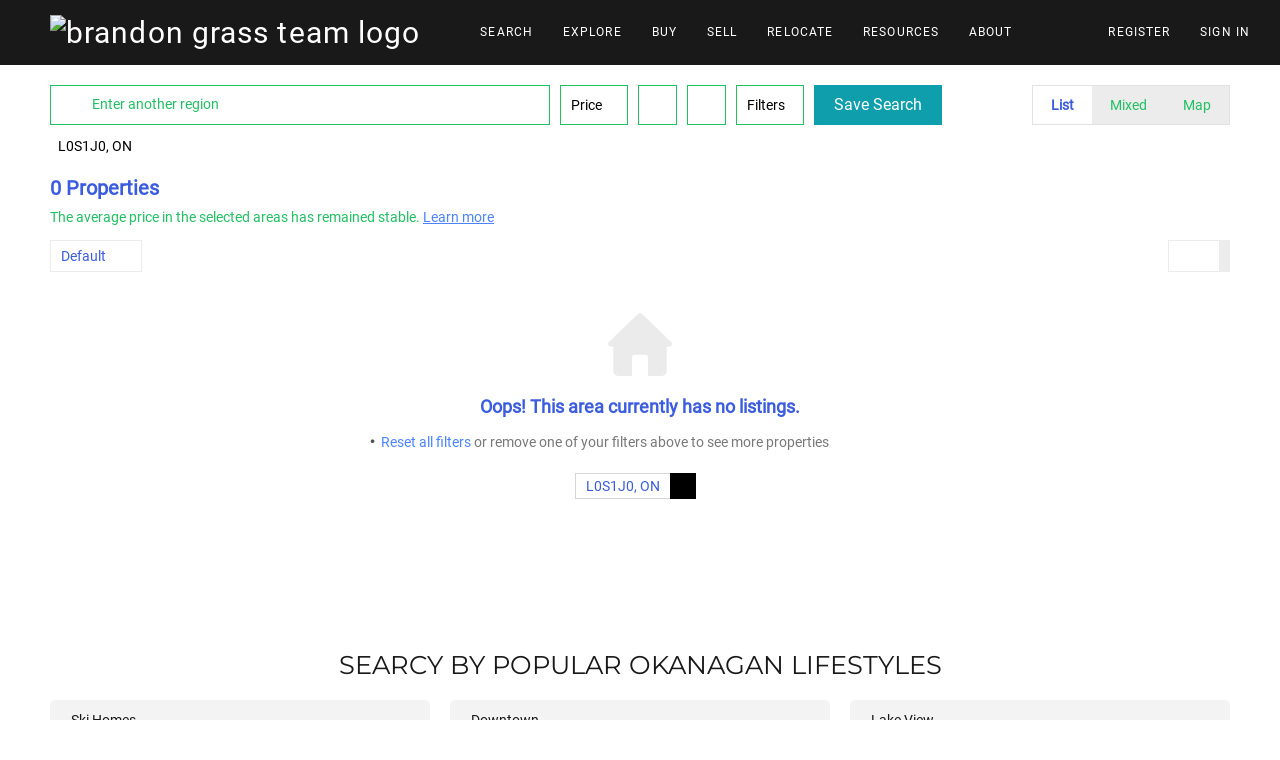

--- FILE ---
content_type: text/html; charset=utf-8
request_url: https://brandongrass.com/ON/L0S1J0
body_size: 8249
content:
<!doctype html><html lang="en"><head><meta http-equiv="content-type" content="text/html;charset=utf-8"><meta name="viewport" content="width=device-width,initial-scale=1,minimum-scale=1,maximum-scale=1,user-scalable=no"><link rel="dns-prefetch" href="//static.chimeroi.com"><link rel="dns-prefetch" href="//cdn.chime.me"><meta name="format-detection" content="telephone=no"><meta name="mobile-web-app-capable" content="yes"><title>Homes for sale in L0S1J0, ON - Brandon Grass - eXp Realty</title><link rel="canonical" href="https://brandongrass.com/ON/L0S1J0">   <meta name="google-site-verification" content="xCxB4MR_4vAuZ7CDInE2o_rstMP4ze226-J-T6bfN2M" /><meta name="google-site-verification" content="xCxB4MR_4vAuZ7CDInE2o_rstMP4ze226-J-T6bfN2M" />  <meta name="title" property="og:title" content="Homes for sale in L0S1J0, ON - Brandon Grass - eXp Realty"><meta name="twitter:card" content="summary_large_image"><meta name="twitter:title" content="Homes for sale in L0S1J0, ON - Brandon Grass - eXp Realty"><meta name="keywords" content="L0S1J0, ON realtor, L0S1J0, ON real estate agent, Homes for sale in L0S1J0, ON, Houses for sale in L0S1J0, ON, L0S1J0, ON homes for sale, L0S1J0, ON houses for sale, L0S1J0, ON condos for sale, Brandon Grass, eXp Realty"><meta name="description" content="Find all homes for sale in L0S1J0, ON. Brandon Grass will help you find your perfect home or condo in L0S1J0, ON"><meta property="og:description" content="Find all homes for sale in L0S1J0, ON. Brandon Grass will help you find your perfect home or condo in L0S1J0, ON"><meta name="twitter:description" content="Find all homes for sale in L0S1J0, ON. Brandon Grass will help you find your perfect home or condo in L0S1J0, ON"><meta property="og:image:width" content="1200"><meta property="og:image:height" content="630">  <meta property="og:image" content="https://cdn.chime.me/image/fs/cmsbuild/202396/20/w1200_original_cad06e7e-390f-4ecc-a938-e61d11d9b6a8.png"><meta name="twitter:image" content="https://cdn.chime.me/image/fs/cmsbuild/202396/20/w1200_original_cad06e7e-390f-4ecc-a938-e61d11d9b6a8.png"><meta name="theme-color" content="#FFF"><link rel="shortcut icon" href="https://cdn.chime.me/image/fs/cmsbuild/20231023/7/original_2c76c935-3eac-4061-8b11-d16e9409af23.png"><link rel="apple-touch-icon" sizes="144x144" href="https://cdn.chime.me/image/fs/cmsbuild/20231023/7/w144_original_2c76c935-3eac-4061-8b11-d16e9409af23.png"><link rel="apple-touch-icon" sizes="120x120" href="https://cdn.chime.me/image/fs/cmsbuild/20231023/7/w120_original_2c76c935-3eac-4061-8b11-d16e9409af23.png"><link rel="apple-touch-icon" sizes="72x72" href="https://cdn.chime.me/image/fs/cmsbuild/20231023/7/w72_original_2c76c935-3eac-4061-8b11-d16e9409af23.png"><link rel="apple-touch-icon" sizes="52x52" href="https://cdn.chime.me/image/fs/cmsbuild/20231023/7/w52_original_2c76c935-3eac-4061-8b11-d16e9409af23.png"><meta http-equiv="X-UA-Compatible" content="IE=edge"><link href="//static.chimeroi.com/site-ssr/main-891d69da.css" rel="stylesheet"><link href="//static.chimeroi.com/site-ssr/template/1767695457212/template6.css" rel="stylesheet"><link rel="stylesheet" href="/styleAndTheme.css?t=1767877520999&display=block&siteId=69154&pageId=9626266"> <link href="//static.chimeroi.com/site-ssr/modules/md-header/standard-a9040483.css" rel="stylesheet"><link href="//static.chimeroi.com/site-ssr/modules/md-search/layout1-0cbc880f.css" rel="stylesheet"><link href="//static.chimeroi.com/site-ssr/modules/md-quick-search/broker-0d3eddf3.css" rel="stylesheet"><link href="//static.chimeroi.com/site-ssr/modules/md-footer/standard-d36b0c8c.css" rel="stylesheet"><link href="//static.chimeroi.com/site-ssr/modules/md-header-a0526123.css" rel="stylesheet"><link href="//static.chimeroi.com/site-ssr/modules/md-footer-a309111a.css" rel="stylesheet"><link href="//static.chimeroi.com/site-ssr/modules/md-search-bar-center/layout1-a780c44d.css" rel="stylesheet"><link href="//static.chimeroi.com/site-ssr/components/search-result/layout1-fb71c8f8.css" rel="stylesheet"><link href="//static.chimeroi.com/site-ssr/modules/md-search-bar/layout1/search-more-center-400b8d5e.css" rel="stylesheet"><link href="//static.chimeroi.com/site-ssr/components/searchResult/emptyCenter-7d160dc2.css" rel="stylesheet">  <script>window.lngNsDetail={"lng":"en","ns":{"md-header":"https://cdn.lofty.com/doc/international/Site/en/md-header/1737341042036/Site-md-header.en.json","md-quick-search":"https://cdn.lofty.com/doc/international/Site/en/md-quick-search/1662600421037/Site-md-quick-search.en.json","md-footer":"https://cdn.lofty.com/doc/international/Site/en/md-footer/1742172387854/Site-md-footer.en.json","common":"https://cdn.lofty.com/doc/fs/international/20251027/1/fffd8852-fd74-403a-92b4-b4dc353165b3/Site-common.en.json","md-search-bar":"https://cdn.lofty.com/doc/fs/international/20251117/1/801bf773-67b7-4ab7-8817-25511f89ca9d/Site-md-search-bar.en.json","md-search-result":"https://cdn.lofty.com/doc/fs/international/2025722/10/e1e136f3-fa7e-4bb7-b99e-295e61488890/Site-md-search-result.en.json"}}</script>   <input id="requestId" value="1598950203_1767877520780" hidden> </head><body class="site listing template6"><main id="app" class="page-content"><!--[--><header class="md-header standard" style="--header-logo-fontsize:30px;"><div role="navigation" style="color:#fff;--header-hovercolor:rgba(44, 189, 195, 1);--header-bgcolor:#191919;--header-sec-txtcolor:rgba(0, 0, 0, 0.65);--header-sec-bgcolor:#fff;font-family:var(--font-bold);font-size:12px;" class="nosticky header-container"><div class="header-bg" style="background:#191919;"></div> <!-- logo start --> <a class="logo" href="/" rel="noopener noreferrer" role="button" tabindex="0"><img style="height:1.16em;" src="https://cdn.chime.me/image/fs/cmsbuild/202396/20/h200_original_cad06e7e-390f-4ecc-a938-e61d11d9b6a8-png.webp" alt="brandon grass team logo"></a> <!----> <!-- logo end --> <div class="nav-container"><!-- nav options ( Webpage navigation ) start --> <ul class="head-menu"><!--[--><li style="" class="menu-item has-child" tabindex="0"><!-- first-level menu --> <a class="has-child-a uppercase" href="/listing" target="_self" tabindex="0" role="button" rel="noopener noreferrer"><!--[--><i style="display:none;" class="iconfont left icon-fashion-down"></i> <!--[-->SEARCH<!--]--> <!----> <i style="display:none;" class="icon-fashion-down iconfont"></i> <i style="display:none;" class="iconfont right icon-fashion-down"></i><!--]--></a> <div class="wrapper" style=""><ol class="submenu hidden-scrollbar" style=""><!--[--><li class="menu-item"><!--has submenu second-level menu --> <!--[--><!--not has submenu second-level menu --><!--[--><a href="/listing" target="_self" rel="noopener noreferrer"><!--[-->All Listings<!--]--></a><!--]--><!--]--></li><li class="menu-item"><!--has submenu second-level menu --> <!--[--><!--not has submenu second-level menu --><!--[--><a href="/featured-listings" target="_self" rel="noopener noreferrer"><!--[-->Our Featured Listings<!--]--></a><!--]--><!--]--></li><li class="menu-item"><!--has submenu second-level menu --> <!--[--><!--not has submenu second-level menu --><!--[--><a href="/kelowna-homes-for-sale" target="_self" rel="noopener noreferrer"><!--[-->Kelowna Homes For Sale<!--]--></a><!--]--><!--]--></li><li class="menu-item"><!--has submenu second-level menu --> <!--[--><!--not has submenu second-level menu --><!--[--><a href="/luxury-condos-and-penthouses" target="_self" rel="noopener noreferrer"><!--[-->Luxury Condos &amp; Penthouses<!--]--></a><!--]--><!--]--></li><li class="menu-item"><!--has submenu second-level menu --> <!--[--><!--not has submenu second-level menu --><!--[--><a href="/kelowna-lake-view-homes" target="_self" rel="noopener noreferrer"><!--[-->Kelowna Lake View Homes<!--]--></a><!--]--><!--]--></li><li class="menu-item"><!--has submenu second-level menu --> <!--[--><!--not has submenu second-level menu --><!--[--><a href="/kelowna-luxury-real-estate" target="_self" rel="noopener noreferrer"><!--[-->$1.5M+ Luxury Homes<!--]--></a><!--]--><!--]--></li><li class="menu-item"><!--has submenu second-level menu --> <!--[--><!--not has submenu second-level menu --><!--[--><a href="/kelowna-townhomes" target="_self" rel="noopener noreferrer"><!--[-->Townhomes<!--]--></a><!--]--><!--]--></li><li class="menu-item"><!--has submenu second-level menu --> <!--[--><!--not has submenu second-level menu --><!--[--><a href="/kelowna-waterfront" target="_self" rel="noopener noreferrer"><!--[-->Waterfront<!--]--></a><!--]--><!--]--></li><li class="menu-item"><!--has submenu second-level menu --> <!--[--><!--not has submenu second-level menu --><!--[--><a href="/kelowna-new-construction-condos" target="_self" rel="noopener noreferrer"><!--[-->New Condos<!--]--></a><!--]--><!--]--></li><li class="menu-item"><!--has submenu second-level menu --> <!--[--><!--not has submenu second-level menu --><!--[--><a href="/kelowna-condos" target="_self" rel="noopener noreferrer"><!--[-->Kelowna Condos<!--]--></a><!--]--><!--]--></li><li class="menu-item"><!--has submenu second-level menu --> <!--[--><!--not has submenu second-level menu --><!--[--><a href="/kelowna-new-construction" target="_self" rel="noopener noreferrer"><!--[-->Brand New Homes<!--]--></a><!--]--><!--]--></li><!--]--></ol></div></li><li style="" class="menu-item has-child" tabindex="0"><!-- first-level menu --> <a class="has-child-a uppercase" href="/okanagan-neighbourhoods" target="_self" tabindex="0" role="button" rel="noopener noreferrer"><!--[--><i style="display:none;" class="iconfont left icon-fashion-down"></i> <!--[-->Explore<!--]--> <!----> <i style="display:none;" class="icon-fashion-down iconfont"></i> <i style="display:none;" class="iconfont right icon-fashion-down"></i><!--]--></a> <div class="wrapper" style=""><ol class="submenu hidden-scrollbar" style=""><!--[--><li class="menu-item"><!--has submenu second-level menu --> <!--[--><!--not has submenu second-level menu --><!--[--><a href="/okanagan-neighbourhoods" target="_self" rel="noopener noreferrer"><!--[-->Okanagan Neighbourhoods<!--]--></a><!--]--><!--]--></li><li class="menu-item"><!--has submenu second-level menu --> <!--[--><!--not has submenu second-level menu --><!--[--><a href="/kelowna-real-estate" target="_self" rel="noopener noreferrer"><!--[-->Kelowna<!--]--></a><!--]--><!--]--></li><li class="menu-item"><!--has submenu second-level menu --> <!--[--><!--not has submenu second-level menu --><!--[--><a href="/west-kelowna-real-estate" target="_self" rel="noopener noreferrer"><!--[-->West Kelowna<!--]--></a><!--]--><!--]--></li><li class="menu-item"><!--has submenu second-level menu --> <!--[--><!--not has submenu second-level menu --><!--[--><a href="/lake-country-bc-real-estate" target="_self" rel="noopener noreferrer"><!--[-->Lake Country<!--]--></a><!--]--><!--]--></li><li class="menu-item"><!--has submenu second-level menu --> <!--[--><!--not has submenu second-level menu --><!--[--><a href="/peachland-bc-real-estate" target="_self" rel="noopener noreferrer"><!--[-->Peachland<!--]--></a><!--]--><!--]--></li><li class="menu-item"><!--has submenu second-level menu --> <!--[--><!--not has submenu second-level menu --><!--[--><a href="/vernon-real-estate" target="_self" rel="noopener noreferrer"><!--[-->Vernon<!--]--></a><!--]--><!--]--></li><li class="menu-item"><!--has submenu second-level menu --> <!--[--><!--not has submenu second-level menu --><!--[--><a href="/penticton-real-estate" target="_self" rel="noopener noreferrer"><!--[-->Penticton<!--]--></a><!--]--><!--]--></li><!--]--></ol></div></li><li style="" class="menu-item has-child" tabindex="0"><!-- first-level menu --> <a class="has-child-a uppercase" href="/vip-home-finder" target="_self" tabindex="0" role="button" rel="noopener noreferrer"><!--[--><i style="display:none;" class="iconfont left icon-fashion-down"></i> <!--[-->Buy<!--]--> <!----> <i style="display:none;" class="icon-fashion-down iconfont"></i> <i style="display:none;" class="iconfont right icon-fashion-down"></i><!--]--></a> <div class="wrapper" style=""><ol class="submenu hidden-scrollbar" style=""><!--[--><li class="menu-item"><!--has submenu second-level menu --> <!--[--><!--not has submenu second-level menu --><!--[--><a href="/vip-home-finder" target="_self" rel="noopener noreferrer"><!--[-->VIP Home Finder<!--]--></a><!--]--><!--]--></li><li class="menu-item"><!--has submenu second-level menu --> <!--[--><!--not has submenu second-level menu --><!--[--><a href="/buying-with-brandon" target="_self" rel="noopener noreferrer"><!--[-->Buying with Brandon<!--]--></a><!--]--><!--]--></li><li class="menu-item"><!--has submenu second-level menu --> <!--[--><!--not has submenu second-level menu --><!--[--><a href="/request-a-buyers-guide" target="_self" rel="noopener noreferrer"><!--[-->Request a Buyer&#39;s Guide<!--]--></a><!--]--><!--]--></li><li class="menu-item"><!--has submenu second-level menu --> <!--[--><!--not has submenu second-level menu --><!--[--><a href="/first-time-buyers-checklist" target="_self" rel="noopener noreferrer"><!--[-->First Time Buyers Checklist<!--]--></a><!--]--><!--]--></li><!--]--></ol></div></li><li style="" class="menu-item has-child" tabindex="0"><!-- first-level menu --> <a class="has-child-a uppercase" href="/request-a-sellers-guide" target="_self" tabindex="0" role="button" rel="noopener noreferrer"><!--[--><i style="display:none;" class="iconfont left icon-fashion-down"></i> <!--[-->Sell<!--]--> <!----> <i style="display:none;" class="icon-fashion-down iconfont"></i> <i style="display:none;" class="iconfont right icon-fashion-down"></i><!--]--></a> <div class="wrapper" style=""><ol class="submenu hidden-scrollbar" style=""><!--[--><li class="menu-item"><!--has submenu second-level menu --> <!--[--><!--not has submenu second-level menu --><!--[--><a href="/request-a-sellers-guide" target="_self" rel="noopener noreferrer"><!--[-->Request a Seller&#39;s Guide<!--]--></a><!--]--><!--]--></li><li class="menu-item"><!--has submenu second-level menu --> <!--[--><!--not has submenu second-level menu --><!--[--><a href="/downsizing-guide" target="_self" rel="noopener noreferrer"><!--[-->Downsizing Guide<!--]--></a><!--]--><!--]--></li><li class="menu-item"><!--has submenu second-level menu --> <!--[--><!--not has submenu second-level menu --><!--[--><a href="/our-strategy" target="_self" rel="noopener noreferrer"><!--[-->Our Strategy<!--]--></a><!--]--><!--]--></li><li class="menu-item"><!--has submenu second-level menu --> <!--[--><!--not has submenu second-level menu --><!--[--><a href="/name-your-price-to-sell" target="_self" rel="noopener noreferrer"><!--[-->Name Your Price<!--]--></a><!--]--><!--]--></li><li class="menu-item"><!--has submenu second-level menu --> <!--[--><!--not has submenu second-level menu --><!--[--><a href="/evaluation" target="_self" rel="noopener noreferrer"><!--[-->Home Valuation<!--]--></a><!--]--><!--]--></li><!--]--></ol></div></li><li style="" class="menu-item has-child" tabindex="0"><!-- first-level menu --> <a class="has-child-a uppercase" href="/relocation-specialist" target="_self" tabindex="0" role="button" rel="noopener noreferrer"><!--[--><i style="display:none;" class="iconfont left icon-fashion-down"></i> <!--[-->Relocate<!--]--> <!----> <i style="display:none;" class="icon-fashion-down iconfont"></i> <i style="display:none;" class="iconfont right icon-fashion-down"></i><!--]--></a> <div class="wrapper" style=""><ol class="submenu hidden-scrollbar" style=""><!--[--><li class="menu-item"><!--has submenu second-level menu --> <!--[--><!--not has submenu second-level menu --><!--[--><a href="/relocation-specialist" target="_self" rel="noopener noreferrer"><!--[-->Speak to a Relocation Specialist<!--]--></a><!--]--><!--]--></li><li class="menu-item"><!--has submenu second-level menu --> <!--[--><!--not has submenu second-level menu --><!--[--><a href="/request-a-relocation-guide" target="_self" rel="noopener noreferrer"><!--[-->Request a Relocation Guide<!--]--></a><!--]--><!--]--></li><!--]--></ol></div></li><li style="" class="menu-item has-child" tabindex="0"><!-- first-level menu --> <a class="has-child-a uppercase" href="/blog" target="_self" tabindex="0" role="button" rel="noopener noreferrer"><!--[--><i style="display:none;" class="iconfont left icon-fashion-down"></i> <!--[-->Resources<!--]--> <!----> <i style="display:none;" class="icon-fashion-down iconfont"></i> <i style="display:none;" class="iconfont right icon-fashion-down"></i><!--]--></a> <div class="wrapper" style=""><ol class="submenu hidden-scrollbar" style=""><!--[--><li class="menu-item"><!--has submenu second-level menu --> <!--[--><!--not has submenu second-level menu --><!--[--><a href="/blog" target="_self" rel="noopener noreferrer"><!--[-->Our Blog<!--]--></a><!--]--><!--]--></li><li class="menu-item"><!--has submenu second-level menu --> <!--[--><!--not has submenu second-level menu --><!--[--><a href="/living-kelowna-podcast" target="_self" rel="noopener noreferrer"><!--[-->Living Kelowna Podcast<!--]--></a><!--]--><!--]--></li><li class="menu-item"><!--has submenu second-level menu --> <!--[--><!--not has submenu second-level menu --><!--[--><a href="/our-real-estate-market" target="_self" rel="noopener noreferrer"><!--[-->Our Real Estate Market<!--]--></a><!--]--><!--]--></li><li class="menu-item"><!--has submenu second-level menu --> <!--[--><!--not has submenu second-level menu --><!--[--><a href="/become-an-insider" target="_self" rel="noopener noreferrer"><!--[-->Insiders List<!--]--></a><!--]--><!--]--></li><li class="menu-item"><!--has submenu second-level menu --> <!--[--><!--not has submenu second-level menu --><!--[--><a href="/mortgage-calculator" target="_self" rel="noopener noreferrer"><!--[-->Calculator<!--]--></a><!--]--><!--]--></li><!--]--></ol></div></li><li style="" class="menu-item has-child" tabindex="0"><!-- first-level menu --> <a class="has-child-a uppercase" href="/brandon-grass-team-leader" target="_self" tabindex="0" role="button" rel="noopener noreferrer"><!--[--><i style="display:none;" class="iconfont left icon-fashion-down"></i> <!--[-->About<!--]--> <!----> <i style="display:none;" class="icon-fashion-down iconfont"></i> <i style="display:none;" class="iconfont right icon-fashion-down"></i><!--]--></a> <div class="wrapper" style=""><ol class="submenu hidden-scrollbar" style=""><!--[--><li class="menu-item"><!--has submenu second-level menu --> <!--[--><!--not has submenu second-level menu --><!--[--><a href="/brandon-grass-team-leader" target="_self" rel="noopener noreferrer"><!--[-->Meet Brandon Grass<!--]--></a><!--]--><!--]--></li><li class="menu-item"><!--has submenu second-level menu --> <!--[--><!--not has submenu second-level menu --><!--[--><a href="/strategy-session" target="_self" rel="noopener noreferrer"><!--[-->Strategy Session<!--]--></a><!--]--><!--]--></li><li class="menu-item"><!--has submenu second-level menu --> <!--[--><!--not has submenu second-level menu --><!--[--><a href="/contact" target="_self" rel="noopener noreferrer"><!--[-->Contact Us<!--]--></a><!--]--><!--]--></li><li class="menu-item"><!--has submenu second-level menu --> <!--[--><!--not has submenu second-level menu --><!--[--><a href="/reviews" target="_self" rel="noopener noreferrer"><!--[-->Reviews<!--]--></a><!--]--><!--]--></li><!--]--></ol></div></li><!--]--> <!----> <!----></ul> <!-- nav options ( Webpage navigation ) end --> <!-- google translate start --> <!--[--><!----> <!----><!--]--> <!-- google translate end --> <!--  User Info  start --> <ul class="head-account"><!--  Has logged   Display user related information  start --> <!--[--><!--  Has logged   Display user related information  end --><!--  not logged in   Show Login Register  start --><li class="menu-item item-regist"><span role="button" tabindex="0">Register</span></li> <li class="menu-item item-login"><span role="button" tabindex="0">Sign In</span></li><!--]--> <!--  not logged in   Show Login Register  end --></ul> <!--  User Info  end --></div> <!-- mobile language nav start --> <!----> <!-- mobile language nav end --> <!----> <div class="nav-mask"></div> <div style="display:none;" class="iconfont icon-menu"></div></div> <div class="header-placeholder"><div style="height:1.16em;min-height:24px;"></div></div> <!----></header><div class="md-search layout1 mg-bg grid hide-below" style="margin-bottom:60px;--g-primary-color_5:rgba(59, 92, 222, 0.05);"><section class="md-search-bar layout1 normal"><!-- isReallyUser for lighthouse --> <!-- mobile search modal --> <div class="search-content"><!-- mobile reset all filters & pc reset tagFilter --> <section class="md-search-more-center layout1 search-more-common clearfix"><div class="search-more-center-container"><div class="keyword-search-wrap"><div class="keyword-search-input-ai"><div class="keyword-search-placeholder"></div> <div class="keyword-search-content"><div class="keyword-search-content-header"><div class="keyword-search-submit" role="button" tabindex="0" aria-label="Search"><i class="iconfont icon-search" aria-hidden="true"></i></div> <input type="search" value="" placeholder="Enter another region" autocomplete="off" aria-label="Enter another region" maxlength="120"> <!----></div> <!----></div></div></div> <!-- outside Filter Start --> <div class="site-wrap-box search-detail-tool" style="min-width:250px;"><!--[--><div class="site-wrap-item" style=""><div class="outside-range layout1 search-detail-item" label="Price" kee="price" inputtype="inputBox" theme="layout1" inmore="false" value><div class="layout1 place"><div class="desc"><div>Price</div></div> <div class="icon"><span class="iconfont icon-small-down"></span></div></div> <div style="display:none;" class="drop_left dropdown_container"><div class="layout1 container"><div style="" class="search-detail-item" inputtype="inputBox"><div class="search-input-box layout1"><!----> <div class="layout1 content"><!----> <!----> <!----> <div class="layout1 outside normal"><!-- left --> <div class="item"><div class="search-input-dropdown" issqft="true" kee="price"><!-- @focus="handleFocus" --> <div class="input"><div class="input_container layout1 number-input" kee="price" placeholder="Min Price" datatype="money"><!--[--><!--]--> <div class="input_wrap"><!----> <input value class="input left" kee="price" placeholder="Min Price" datatype="money"> <div class="clear" style="display:none;"><span class="iconfont icon-clear_circle_outlined"></span></div></div> <!--[--><!--[--><!----> <!----><!--]--><!--]--></div></div> <div style="display:none;" class="outside dropdown"><ul class="layout1 outerside dd-container"><li class="layout1 dd-item"><!--[--><span>Any</span><!--]--></li> <!--[--><li class="layout1 dd-item">$ 100,000</li><li class="layout1 dd-item">$ 150,000</li><li class="layout1 dd-item">$ 200,000</li><li class="layout1 dd-item">$ 400,000</li><li class="layout1 dd-item">$ 800,000</li><!--]--> <!----></ul></div></div></div> <div class="split"></div> <!-- right --> <div class="item"><div class="search-input-dropdown" issqft="true"><!-- @focus="handleFocus" --> <div class="input"><div class="input_container layout1 number-input" placeholder="Max Price" datatype="money"><!--[--><!--]--> <div class="input_wrap"><!----> <input value class="input left" placeholder="Max Price" datatype="money"> <div class="clear" style="display:none;"><span class="iconfont icon-clear_circle_outlined"></span></div></div> <!--[--><!--[--><!----> <!----><!--]--><!--]--></div></div> <div style="display:none;" class="outside dropdown"><ul class="layout1 outerside dd-container"><li class="layout1 dd-item"><!--[--><span>Any</span><!--]--></li> <!--[--><li class="layout1 dd-item">$ 200,000</li><li class="layout1 dd-item">$ 300,000</li><li class="layout1 dd-item">$ 400,000</li><li class="layout1 dd-item">$ 600,000</li><li class="layout1 dd-item">$ 1,000,000</li><!--]--> <!----></ul></div></div></div></div></div></div></div></div></div></div></div><div class="site-wrap-item" style=""><div class="search-detail-item" theme="layout1" componenttype="RangeButtonGroup"><div class="click-show-list"><div class="box-div"><div class="name"></div> <div class="title"><!----> <label class="text"><!----> </label> <span class="dropdown_icon iconfont icon-arrow-down"></span></div> <ul class="list-panel range-button-group-inner" style="display:none;"><!--[--><!--[--><div class="range-button-group-wrap"><div class="group-title"><span class="range-button-group-label">Beds</span> <span class="range-button-group-tip">Tap two numbers to select a range</span></div> <div class="range-button-group-list"><!--[--><div class="range-button-group-item"><span class="selected range-start range-end">Any</span></div><div class="range-button-group-item"><span class="">1</span></div><div class="range-button-group-item"><span class="">2</span></div><div class="range-button-group-item"><span class="">3</span></div><div class="range-button-group-item"><span class="">4</span></div><div class="range-button-group-item"><span class="">5+</span></div><!--]--></div></div><!--]--><!--]--></ul></div></div></div></div><div class="site-wrap-item" style=""><div class="search-detail-item" theme="layout1" componenttype="RangeButtonGroup"><div class="click-show-list"><div class="box-div"><div class="name"></div> <div class="title"><!----> <label class="text"><!----> </label> <span class="dropdown_icon iconfont icon-arrow-down"></span></div> <ul class="list-panel range-button-group-inner" style="display:none;"><!--[--><!--[--><div class="range-button-group-wrap"><div class="group-title"><span class="range-button-group-label">Baths</span> <span class="range-button-group-tip">Tap two numbers to select a range</span></div> <div class="range-button-group-list"><!--[--><div class="range-button-group-item"><span class="selected range-start range-end">Any</span></div><div class="range-button-group-item"><span class="">1</span></div><div class="range-button-group-item"><span class="">2</span></div><div class="range-button-group-item"><span class="">3</span></div><div class="range-button-group-item"><span class="">4</span></div><div class="range-button-group-item"><span class="">5+</span></div><!--]--></div></div><!--]--><!--]--></ul></div></div></div></div><!--]--> <!-- More start --> <div class="search-detail-item more-btn"><div class="box-div"><label class="text">Filters</label> <!--v-if--> <span class="iconfont icon-Filters_02"></span></div></div> <!-- More end --> <!-- Save Search start --> <label class="save-search" style="margin-right:15px;">Save Search</label> <!-- Save Search end --></div> <!-- outside Filter End --> <!-- mix tab start --> <ul class="com-tab"><!--[--><li class="active">List</li><li class="">Mixed</li><li class="">Map</li><!--]--></ul> <!-- mix tab end --></div> <!-- 所有标签展示 --> <div style="" class="tag-list-one-line"><!-- 主容器 --> <div class="tag-list-one-line-main"><!-- 可见标签 --> <div class="tag-list-one-line-visible"><!--[--><div class="ai-tag-item mode-normal" style=""><!-- AI 模式显示图标 --> <!----> <!-- 标签文本 --> <span class="ai-tag-item-text" title="">L0S1J0, ON</span> <!-- 删除按钮 --> <i class="iconfont icon-close ai-tag-item-close"></i></div><!--]--></div> <!-- 更多按钮 --> <!----></div></div> <!--teleport start--><!--teleport end--></section></div> <!-- search area Start --> <div style="display:none;" class="search-area"><div class="map"><i class="iconfont icon-map_02"></i> <span>Map</span></div></div> <!-- search area End --></section> <div class="md-search-result layout1" style="" cls="show-search mg-magtop-40 all-screen"><div class="normal search-result-drawer mg-scrollbar" style=""><div style="display:none;" class="drawer-header"><div class="handle"></div> <!--[--><span>0 Properties</span><!--]--></div> <div class="drawer-body"><!--[--><!----> <div class="f-col"><div class="search-bar-place"></div> <div class="search-result-header"><h1 data-from="lofty" class="search-text m0"><!--[--><span>0</span> <span>Properties</span><!--]--></h1> <!----> <!----></div> <div class="sub_title layout1" isshowempty="true"><span class="desc">The average price in the selected areas has remained stable.</span> <a class="link" href="/snapshot?condition=%7B%22location%22%3A%7B%22none%22%3A%5B%22L0S1J0%2C%20ON%22%5D%7D%7D" target="_blank" rel="noopener noreferrer">Learn more</a></div> <div class="search-choose"><div class="search-sort"><div class="click-show-list select single"><div class="box-div"><div class="name"></div> <div class="title"><!----> <label class="text"><!----> Default</label> <span class="dropdown_icon iconfont icon-sort_04"></span></div> <ul class="list-panel panel-style" style="display:none;"><!--[--><!----> <!--[--><li class="selected"><span>Default</span> <em style="" class="iconfont icon-checked-light"></em></li><li class=""><span>Price-High To Low</span> <em style="display:none;" class="iconfont icon-checked-light"></em></li><li class=""><span>Price-Low To High</span> <em style="display:none;" class="iconfont icon-checked-light"></em></li><li class=""><span>Newest Listings</span> <em style="display:none;" class="iconfont icon-checked-light"></em></li><li class=""><span>Beds (Most)</span> <em style="display:none;" class="iconfont icon-checked-light"></em></li><li class=""><span>Baths (Most)</span> <em style="display:none;" class="iconfont icon-checked-light"></em></li><li class=""><span>Year Built (Newest)</span> <em style="display:none;" class="iconfont icon-checked-light"></em></li><li class=""><span>Square Feet (Biggest)</span> <em style="display:none;" class="iconfont icon-checked-light"></em></li><!--]--><!--]--></ul></div></div></div> <div class="search-switch"><div class="thumb"><!--[--><i class="iconfont icon-v2-listing-hover"></i><i class="iconfont icon-grid-fill active side-active"></i><!--]--></div></div></div> <!----></div> <div class="search-result mg-scrollbar"><!----> <div class="empty-right layout1 search-empty-status"><img class="" style="" src="https://cdn.lofty.com/image/fs/servicetool/2025411/1/w600_original_b9e2d73485e74fa3-png.webp" alt> <div class="des">Oops! This area currently has no listings.</div> <ul class="layout1 empty-option-list"><!----> <!----> <li class="option-item"><span class="reset-filter">Reset all filters</span> <span class="reset-tip">or remove one of your filters above to see more properties</span></li></ul> <ul class="layout1 isPc hide-map empty-search-conditions"><!--[--><li class="condition-item-tag"><span class="tag-name">L0S1J0, ON</span> <span class="iconfont icon-close tag-close"></span></li><!--]--></ul></div> <!--[--><!----> <!----> <!----> <footer class="md-footer standard inner inner" style="--g-text-color:#c6c8d1;display:none;" from="module-layout"><div class="footer-container" style="background-color:rgba(0, 0, 0, 1);color:#fff;"><div class="f-col"><div class="top-content"><div class="left-content"><div class="site-logo"><!--[--><!--[--><img class="logo-item" style="height:1.81em;" src="https://cdn.chime.me/image/fs/cmsbuild/202396/17/h60_original_7cb1e4c4-521d-4c95-b9b4-485e0e554470-png.webp" alt="brandon-grass-exp-logo (2)"><!--]--><!--]--></div> <div class="detail"><!--[--><div class="co-name" style="font-family:var(--font-bold);font-size:1em;color:#fff;">eXp Realty Kelowna</div><!--]--> <p class="detail-info"><span class="detail-name" style="font-family:var(--font-normal);font-size:1em;color:#fff;">Brandon Grass</span> <span style="font-family:var(--font-normal);font-size:1em;color:#fff;" class="detail-license">License ID:  175744</span></p> <p class="detail-info"><span class="detail-phone" style="font-family:var(--font-normal);font-size:1em;color:#fff;"><a href="tel:+1(250) 212-5672" target="_top" rel="noopener noreferrer">+1(250) 212-5672</a></span> <span class="detail-email" style="font-family:var(--font-normal);font-size:1em;color:#fff;"><a href="mailto:brandon@brandongrass.com" rel="noopener noreferrer">brandon@brandongrass.com</a></span></p></div> <!----> <div class="detail"><div class="detail-addr" style="font-family:var(--font-normal);font-size:1em;color:#fff;">Kelowna, CAN</div> <div class="custom-content"><p style=""></p></div></div></div> <div class="right-content"><ul class="main-menu"><li class="first-col"><!--[--><ul class="menu-item"><a class="footer-menu hasChild" style="font-family:var(--font-normal);font-size:1em;--origin-menu-color:#c6c8d1;--hover-menu-color:#ebecf1;" rel="noopener noreferrer" role="button" aria-haspopup="true" aria-expanded="false" tabindex="0"><span class="menu-label uppercase" title="SEARCH">SEARCH</span> <i class="iconfont icon-fashion-down"></i></a> <ol class="footer-submenu" style="display:none;font-family:var(--font-normal);font-size:0.8571428571428571em;--origin-sub-color:#797e8b;--hover-sub-color:#c2c5d0;"><!--[--><li class="sub-menu"><a class="submenu-text uppercase" href="/listing" rel="noopener noreferrer" title="ALL LISTINGS">All Listings</a></li><li class="sub-menu"><a class="submenu-text uppercase" href="/featured-listings" rel="noopener noreferrer" title="OUR FEATURED LISTINGS">Our Featured Listings</a></li><li class="sub-menu"><a class="submenu-text uppercase" href="/kelowna-homes-for-sale" rel="noopener noreferrer" title="KELOWNA HOMES FOR SALE">Kelowna Homes For Sale</a></li><li class="sub-menu"><a class="submenu-text uppercase" href="/luxury-condos-and-penthouses" rel="noopener noreferrer" title="LUXURY CONDOS &amp; PENTHOUSES">Luxury Condos &amp; Penthouses</a></li><li class="sub-menu"><a class="submenu-text uppercase" href="/kelowna-lake-view-homes" rel="noopener noreferrer" title="KELOWNA LAKE VIEW HOMES">Kelowna Lake View Homes</a></li><li class="sub-menu"><a class="submenu-text uppercase" href="/kelowna-luxury-real-estate" rel="noopener noreferrer" title="$1.5M+ LUXURY HOMES">$1.5M+ Luxury Homes</a></li><li class="sub-menu"><a class="submenu-text uppercase" href="/kelowna-townhomes" rel="noopener noreferrer" title="TOWNHOMES">Townhomes</a></li><li class="sub-menu"><a class="submenu-text uppercase" href="/kelowna-waterfront" rel="noopener noreferrer" title="WATERFRONT">Waterfront</a></li><li class="sub-menu"><a class="submenu-text uppercase" href="/kelowna-new-construction-condos" rel="noopener noreferrer" title="NEW CONDOS">New Condos</a></li><li class="sub-menu"><a class="submenu-text uppercase" href="/kelowna-condos" rel="noopener noreferrer" title="KELOWNA CONDOS">Kelowna Condos</a></li><li class="sub-menu"><a class="submenu-text uppercase" href="/kelowna-new-construction" rel="noopener noreferrer" title="BRAND NEW HOMES">Brand New Homes</a></li><!--]--></ol></ul><ul class="menu-item"><a class="footer-menu hasChild" style="font-family:var(--font-normal);font-size:1em;--origin-menu-color:#c6c8d1;--hover-menu-color:#ebecf1;" rel="noopener noreferrer" role="button" aria-haspopup="true" aria-expanded="false" tabindex="0"><span class="menu-label uppercase" title="SELL">Sell</span> <i class="iconfont icon-fashion-down"></i></a> <ol class="footer-submenu" style="display:none;font-family:var(--font-normal);font-size:0.8571428571428571em;--origin-sub-color:#797e8b;--hover-sub-color:#c2c5d0;"><!--[--><li class="sub-menu"><a class="submenu-text uppercase" href="/request-a-sellers-guide" rel="noopener noreferrer" title="REQUEST A SELLER&#39;S GUIDE">Request a Seller&#39;s Guide</a></li><li class="sub-menu"><a class="submenu-text uppercase" href="/downsizing-guide" rel="noopener noreferrer" title="DOWNSIZING GUIDE">Downsizing Guide</a></li><li class="sub-menu"><a class="submenu-text uppercase" href="/our-strategy" rel="noopener noreferrer" title="OUR STRATEGY">Our Strategy</a></li><li class="sub-menu"><a class="submenu-text uppercase" href="/name-your-price-to-sell" rel="noopener noreferrer" title="NAME YOUR PRICE">Name Your Price</a></li><li class="sub-menu"><a class="submenu-text uppercase" href="/evaluation" rel="noopener noreferrer" title="HOME VALUATION">Home Valuation</a></li><!--]--></ol></ul><ul class="menu-item"><a class="footer-menu hasChild" style="font-family:var(--font-normal);font-size:1em;--origin-menu-color:#c6c8d1;--hover-menu-color:#ebecf1;" rel="noopener noreferrer" role="button" aria-haspopup="true" aria-expanded="false" tabindex="0"><span class="menu-label uppercase" title="ABOUT">About</span> <i class="iconfont icon-fashion-down"></i></a> <ol class="footer-submenu" style="display:none;font-family:var(--font-normal);font-size:0.8571428571428571em;--origin-sub-color:#797e8b;--hover-sub-color:#c2c5d0;"><!--[--><li class="sub-menu"><a class="submenu-text uppercase" href="/brandon-grass-team-leader" rel="noopener noreferrer" title="MEET BRANDON GRASS">Meet Brandon Grass</a></li><li class="sub-menu"><a class="submenu-text uppercase" href="/strategy-session" rel="noopener noreferrer" title="STRATEGY SESSION">Strategy Session</a></li><li class="sub-menu"><a class="submenu-text uppercase" href="/contact" rel="noopener noreferrer" title="CONTACT US">Contact Us</a></li><li class="sub-menu"><a class="submenu-text uppercase" href="/reviews" rel="noopener noreferrer" title="REVIEWS">Reviews</a></li><!--]--></ol></ul><!--]--></li> <li class="second-col"><!--[--><ul class="menu-item"><a class="footer-menu hasChild" style="font-family:var(--font-normal);font-size:1em;--origin-menu-color:#c6c8d1;--hover-menu-color:#ebecf1;" rel="noopener noreferrer" role="button" aria-haspopup="true" aria-expanded="false" tabindex="0"><span class="menu-label uppercase" title="EXPLORE">Explore</span> <i class="iconfont icon-fashion-down"></i></a> <ol class="footer-submenu" style="display:none;font-family:var(--font-normal);font-size:0.8571428571428571em;--origin-sub-color:#797e8b;--hover-sub-color:#c2c5d0;"><!--[--><li class="sub-menu"><a class="submenu-text uppercase" href="/okanagan-neighbourhoods" rel="noopener noreferrer" title="OKANAGAN NEIGHBOURHOODS">Okanagan Neighbourhoods</a></li><li class="sub-menu"><a class="submenu-text uppercase" href="/kelowna-real-estate" rel="noopener noreferrer" title="KELOWNA">Kelowna</a></li><li class="sub-menu"><a class="submenu-text uppercase" href="/west-kelowna-real-estate" rel="noopener noreferrer" title="WEST KELOWNA">West Kelowna</a></li><li class="sub-menu"><a class="submenu-text uppercase" href="/lake-country-bc-real-estate" rel="noopener noreferrer" title="LAKE COUNTRY">Lake Country</a></li><li class="sub-menu"><a class="submenu-text uppercase" href="/peachland-bc-real-estate" rel="noopener noreferrer" title="PEACHLAND">Peachland</a></li><li class="sub-menu"><a class="submenu-text uppercase" href="/vernon-real-estate" rel="noopener noreferrer" title="VERNON">Vernon</a></li><li class="sub-menu"><a class="submenu-text uppercase" href="/penticton-real-estate" rel="noopener noreferrer" title="PENTICTON">Penticton</a></li><!--]--></ol></ul><ul class="menu-item"><a class="footer-menu hasChild" style="font-family:var(--font-normal);font-size:1em;--origin-menu-color:#c6c8d1;--hover-menu-color:#ebecf1;" rel="noopener noreferrer" role="button" aria-haspopup="true" aria-expanded="false" tabindex="0"><span class="menu-label uppercase" title="RELOCATE">Relocate</span> <i class="iconfont icon-fashion-down"></i></a> <ol class="footer-submenu" style="display:none;font-family:var(--font-normal);font-size:0.8571428571428571em;--origin-sub-color:#797e8b;--hover-sub-color:#c2c5d0;"><!--[--><li class="sub-menu"><a class="submenu-text uppercase" href="/relocation-specialist" rel="noopener noreferrer" title="SPEAK TO A RELOCATION SPECIALIST">Speak to a Relocation Specialist</a></li><li class="sub-menu"><a class="submenu-text uppercase" href="/request-a-relocation-guide" rel="noopener noreferrer" title="REQUEST A RELOCATION GUIDE">Request a Relocation Guide</a></li><!--]--></ol></ul><!--]--></li> <li class="third-col"><!--[--><ul class="menu-item"><a class="footer-menu hasChild" style="font-family:var(--font-normal);font-size:1em;--origin-menu-color:#c6c8d1;--hover-menu-color:#ebecf1;" rel="noopener noreferrer" role="button" aria-haspopup="true" aria-expanded="false" tabindex="0"><span class="menu-label uppercase" title="BUY">Buy</span> <i class="iconfont icon-fashion-down"></i></a> <ol class="footer-submenu" style="display:none;font-family:var(--font-normal);font-size:0.8571428571428571em;--origin-sub-color:#797e8b;--hover-sub-color:#c2c5d0;"><!--[--><li class="sub-menu"><a class="submenu-text uppercase" href="/vip-home-finder" rel="noopener noreferrer" title="VIP HOME FINDER">VIP Home Finder</a></li><li class="sub-menu"><a class="submenu-text uppercase" href="/buying-with-brandon" rel="noopener noreferrer" title="BUYING WITH BRANDON">Buying with Brandon</a></li><li class="sub-menu"><a class="submenu-text uppercase" href="/request-a-buyers-guide" rel="noopener noreferrer" title="REQUEST A BUYER&#39;S GUIDE">Request a Buyer&#39;s Guide</a></li><li class="sub-menu"><a class="submenu-text uppercase" href="/first-time-buyers-checklist" rel="noopener noreferrer" title="FIRST TIME BUYERS CHECKLIST">First Time Buyers Checklist</a></li><!--]--></ol></ul><ul class="menu-item"><a class="footer-menu hasChild" style="font-family:var(--font-normal);font-size:1em;--origin-menu-color:#c6c8d1;--hover-menu-color:#ebecf1;" rel="noopener noreferrer" role="button" aria-haspopup="true" aria-expanded="false" tabindex="0"><span class="menu-label uppercase" title="RESOURCES">Resources</span> <i class="iconfont icon-fashion-down"></i></a> <ol class="footer-submenu" style="display:none;font-family:var(--font-normal);font-size:0.8571428571428571em;--origin-sub-color:#797e8b;--hover-sub-color:#c2c5d0;"><!--[--><li class="sub-menu"><a class="submenu-text uppercase" href="/blog" rel="noopener noreferrer" title="OUR BLOG">Our Blog</a></li><li class="sub-menu"><a class="submenu-text uppercase" href="/living-kelowna-podcast" rel="noopener noreferrer" title="LIVING KELOWNA PODCAST">Living Kelowna Podcast</a></li><li class="sub-menu"><a class="submenu-text uppercase" href="/our-real-estate-market" rel="noopener noreferrer" title="OUR REAL ESTATE MARKET">Our Real Estate Market</a></li><li class="sub-menu"><a class="submenu-text uppercase" href="/become-an-insider" rel="noopener noreferrer" title="INSIDERS LIST">Insiders List</a></li><li class="sub-menu"><a class="submenu-text uppercase" href="/mortgage-calculator" rel="noopener noreferrer" title="CALCULATOR">Calculator</a></li><!--]--></ol></ul><!--]--></li></ul></div></div> <div class="bottom-content"><div class="download-closely" style="display:none;"><p class="code-title">Get My App</p> <div class="code-wrapper"><canvas class="qr-code"></canvas></div> <!----> <!----></div> <div class="detail-info"><!----> <!-- sub file --> <!----></div> <!----> <!----> <!----> <div class="copyright" style=""><!--[--><p class="cr">Powered by <a href="https:&#x2F;&#x2F;lofty.com" style="text-decoration: underline" rel="nofollow">Lofty  Inc.</a> Copyright 2026. All Rights Reserved.</p> <p class="ppt"><!--[--><a href="/site/privacy-terms" target="_blank" style="text-decoration:underline;" rel="noopener noreferrer">Terms of Service &amp; Privacy Policy</a>
    |
    <a href="/site/privacy-terms#cookie-policy" style="text-decoration:underline;" rel="noopener noreferrer">Cookie Policy</a>
    |
    <span style="text-decoration:underline;cursor:pointer;">Cookie Preferences</span>
    |
    <a href="/property-listings/sitemap" style="text-decoration:underline;" rel="noopener noreferrer"> Property Listings</a>
    |
    <a href="/sitemap" style="text-decoration:underline;" rel="noopener noreferrer">Sitemap</a> <!--[-->
        |
        <a href="/accessibility" style="text-decoration:underline;" rel="noopener noreferrer">Accessibility</a><!--]--><!--]--></p><!--]--></div> <div class="mls-declaimer-container standard"><!--[--><div class="declaimer"><!----> <div class="content">IDX information is provided exclusively for consumers’ personal, non-commercial use and that it may not be used for any purpose other than to identify prospective properties consumers may be interested in purchasing. Information deemed reliable but not guaranteed to be accurate. Listing information updated daily.</div></div><!--]--></div> <div class="share-links"><!--[--><a class="share-item" style="" href="https://www.facebook.com/iambrandongrass" aria-label="facebook" target="_blank" rel="noopener noreferrer"><i class="icon-facebook-sign iconfont"></i></a><a class="share-item" style="" href="https://www.linkedin.com/in/brandongrass" aria-label="linkedin" target="_blank" rel="noopener noreferrer"><i class="icon-linkedin iconfont"></i></a><a class="share-item" style="" href="https://twitter.com/brandongrassRE" aria-label="twitter" target="_blank" rel="noopener noreferrer"><i class="icon-newnewtwitter iconfont"></i></a><a class="share-item" style="" href="https://www.yelp.com/biz/brandon-grass-team-exp-realty-kelowna" aria-label="yelp" target="_blank" rel="noopener noreferrer"><i class="icon-yelp iconfont"></i></a><a class="share-item" style="" href="https://www.instagram.com/iambrandongrass/" aria-label="instagram" target="_blank" rel="noopener noreferrer"><i class="icon-instagram iconfont"></i></a><a class="share-item" style="" href="https://www.youtube.com/channel/UCpgIi1O7Q2VlvtVuNcgi6sw" aria-label="youtube" target="_blank" rel="noopener noreferrer"><i class="icon-youtube iconfont"></i></a><a class="share-item" style="" href="https://www.pinterest.ca/iambrandongrass/" aria-label="pinterest" target="_blank" rel="noopener noreferrer"><i class="icon-pinterest iconfont"></i></a><a class="share-item" style="" href="https://maps.google.com/maps?cid=18200525461442898343" aria-label="google+" target="_blank" rel="noopener noreferrer"><i class="icon-google1 iconfont"></i></a><a class="share-item" style="" href="https://250-212-5672" aria-label="whatsapp" target="_blank" rel="noopener noreferrer"><i class="icon-whatsapp iconfont"></i></a><!--]--></div></div></div></div></footer><!--]--></div> <!----><!--]--></div></div> <div class="map-result-container" style="display:none;"><div class="shadow"></div> <!----></div></div></div><div class="md-quick-search broker" style=""><div class="mg-container" style="padding-top:10px;margin-bottom:50px;"><!--[--><div class="mg-title"><div style="text-align: center;"><span style="font-size: 1.07em;">SEARCY BY POPULAR OKANAGAN LIFESTYLES</span></div></div> <div class="list"><ul class="quick-list collapse"><!--[--><li class="quick-search-item"><a href="/listing?searchId=1g99po_1ROkNz" title="Ski Homes" rel="noopener noreferrer"><span class="search-title">Ski Homes</span> <!----> <!----></a></li><li class="quick-search-item"><a href="/listing?searchId=1g99po_1q5Cws" title="Downtown" rel="noopener noreferrer"><span class="search-title">Downtown</span> <!----> <!----></a></li><li class="quick-search-item"><a href="/listing?searchId=1g99po_2eRMn3" title="Lake View" rel="noopener noreferrer"><span class="search-title">Lake View</span> <!----> <!----></a></li><!--]--></ul> <!----></div><!--]--></div></div><footer class="md-footer standard" style="--g-text-color:#c6c8d1;"><div class="footer-container" style="background-color:rgba(0, 0, 0, 1);color:#fff;"><div class="f-col"><div class="top-content"><div class="left-content"><div class="site-logo"><!--[--><!--[--><img class="logo-item" style="height:1.81em;" src="https://cdn.chime.me/image/fs/cmsbuild/202396/17/h60_original_7cb1e4c4-521d-4c95-b9b4-485e0e554470-png.webp" alt="brandon-grass-exp-logo (2)"><!--]--><!--]--></div> <div class="detail"><!--[--><div class="co-name" style="font-family:var(--font-bold);font-size:1em;color:#fff;">eXp Realty Kelowna</div><!--]--> <p class="detail-info"><span class="detail-name" style="font-family:var(--font-normal);font-size:1em;color:#fff;">Brandon Grass</span> <span style="font-family:var(--font-normal);font-size:1em;color:#fff;" class="detail-license">License ID:  175744</span></p> <p class="detail-info"><span class="detail-phone" style="font-family:var(--font-normal);font-size:1em;color:#fff;"><a href="tel:+1(250) 212-5672" target="_top" rel="noopener noreferrer">+1(250) 212-5672</a></span> <span class="detail-email" style="font-family:var(--font-normal);font-size:1em;color:#fff;"><a href="mailto:brandon@brandongrass.com" rel="noopener noreferrer">brandon@brandongrass.com</a></span></p></div> <!----> <div class="detail"><div class="detail-addr" style="font-family:var(--font-normal);font-size:1em;color:#fff;">Kelowna, CAN</div> <div class="custom-content"><p style=""></p></div></div></div> <div class="right-content"><ul class="main-menu"><li class="first-col"><!--[--><ul class="menu-item"><a class="footer-menu hasChild" style="font-family:var(--font-normal);font-size:1em;--origin-menu-color:#c6c8d1;--hover-menu-color:#ebecf1;" rel="noopener noreferrer" role="button" aria-haspopup="true" aria-expanded="false" tabindex="0"><span class="menu-label uppercase" title="SEARCH">SEARCH</span> <i class="iconfont icon-fashion-down"></i></a> <ol class="footer-submenu" style="display:none;font-family:var(--font-normal);font-size:0.8571428571428571em;--origin-sub-color:#797e8b;--hover-sub-color:#c2c5d0;"><!--[--><li class="sub-menu"><a class="submenu-text uppercase" href="/listing" rel="noopener noreferrer" title="ALL LISTINGS">All Listings</a></li><li class="sub-menu"><a class="submenu-text uppercase" href="/featured-listings" rel="noopener noreferrer" title="OUR FEATURED LISTINGS">Our Featured Listings</a></li><li class="sub-menu"><a class="submenu-text uppercase" href="/kelowna-homes-for-sale" rel="noopener noreferrer" title="KELOWNA HOMES FOR SALE">Kelowna Homes For Sale</a></li><li class="sub-menu"><a class="submenu-text uppercase" href="/luxury-condos-and-penthouses" rel="noopener noreferrer" title="LUXURY CONDOS &amp; PENTHOUSES">Luxury Condos &amp; Penthouses</a></li><li class="sub-menu"><a class="submenu-text uppercase" href="/kelowna-lake-view-homes" rel="noopener noreferrer" title="KELOWNA LAKE VIEW HOMES">Kelowna Lake View Homes</a></li><li class="sub-menu"><a class="submenu-text uppercase" href="/kelowna-luxury-real-estate" rel="noopener noreferrer" title="$1.5M+ LUXURY HOMES">$1.5M+ Luxury Homes</a></li><li class="sub-menu"><a class="submenu-text uppercase" href="/kelowna-townhomes" rel="noopener noreferrer" title="TOWNHOMES">Townhomes</a></li><li class="sub-menu"><a class="submenu-text uppercase" href="/kelowna-waterfront" rel="noopener noreferrer" title="WATERFRONT">Waterfront</a></li><li class="sub-menu"><a class="submenu-text uppercase" href="/kelowna-new-construction-condos" rel="noopener noreferrer" title="NEW CONDOS">New Condos</a></li><li class="sub-menu"><a class="submenu-text uppercase" href="/kelowna-condos" rel="noopener noreferrer" title="KELOWNA CONDOS">Kelowna Condos</a></li><li class="sub-menu"><a class="submenu-text uppercase" href="/kelowna-new-construction" rel="noopener noreferrer" title="BRAND NEW HOMES">Brand New Homes</a></li><!--]--></ol></ul><ul class="menu-item"><a class="footer-menu hasChild" style="font-family:var(--font-normal);font-size:1em;--origin-menu-color:#c6c8d1;--hover-menu-color:#ebecf1;" rel="noopener noreferrer" role="button" aria-haspopup="true" aria-expanded="false" tabindex="0"><span class="menu-label uppercase" title="SELL">Sell</span> <i class="iconfont icon-fashion-down"></i></a> <ol class="footer-submenu" style="display:none;font-family:var(--font-normal);font-size:0.8571428571428571em;--origin-sub-color:#797e8b;--hover-sub-color:#c2c5d0;"><!--[--><li class="sub-menu"><a class="submenu-text uppercase" href="/request-a-sellers-guide" rel="noopener noreferrer" title="REQUEST A SELLER&#39;S GUIDE">Request a Seller&#39;s Guide</a></li><li class="sub-menu"><a class="submenu-text uppercase" href="/downsizing-guide" rel="noopener noreferrer" title="DOWNSIZING GUIDE">Downsizing Guide</a></li><li class="sub-menu"><a class="submenu-text uppercase" href="/our-strategy" rel="noopener noreferrer" title="OUR STRATEGY">Our Strategy</a></li><li class="sub-menu"><a class="submenu-text uppercase" href="/name-your-price-to-sell" rel="noopener noreferrer" title="NAME YOUR PRICE">Name Your Price</a></li><li class="sub-menu"><a class="submenu-text uppercase" href="/evaluation" rel="noopener noreferrer" title="HOME VALUATION">Home Valuation</a></li><!--]--></ol></ul><ul class="menu-item"><a class="footer-menu hasChild" style="font-family:var(--font-normal);font-size:1em;--origin-menu-color:#c6c8d1;--hover-menu-color:#ebecf1;" rel="noopener noreferrer" role="button" aria-haspopup="true" aria-expanded="false" tabindex="0"><span class="menu-label uppercase" title="ABOUT">About</span> <i class="iconfont icon-fashion-down"></i></a> <ol class="footer-submenu" style="display:none;font-family:var(--font-normal);font-size:0.8571428571428571em;--origin-sub-color:#797e8b;--hover-sub-color:#c2c5d0;"><!--[--><li class="sub-menu"><a class="submenu-text uppercase" href="/brandon-grass-team-leader" rel="noopener noreferrer" title="MEET BRANDON GRASS">Meet Brandon Grass</a></li><li class="sub-menu"><a class="submenu-text uppercase" href="/strategy-session" rel="noopener noreferrer" title="STRATEGY SESSION">Strategy Session</a></li><li class="sub-menu"><a class="submenu-text uppercase" href="/contact" rel="noopener noreferrer" title="CONTACT US">Contact Us</a></li><li class="sub-menu"><a class="submenu-text uppercase" href="/reviews" rel="noopener noreferrer" title="REVIEWS">Reviews</a></li><!--]--></ol></ul><!--]--></li> <li class="second-col"><!--[--><ul class="menu-item"><a class="footer-menu hasChild" style="font-family:var(--font-normal);font-size:1em;--origin-menu-color:#c6c8d1;--hover-menu-color:#ebecf1;" rel="noopener noreferrer" role="button" aria-haspopup="true" aria-expanded="false" tabindex="0"><span class="menu-label uppercase" title="EXPLORE">Explore</span> <i class="iconfont icon-fashion-down"></i></a> <ol class="footer-submenu" style="display:none;font-family:var(--font-normal);font-size:0.8571428571428571em;--origin-sub-color:#797e8b;--hover-sub-color:#c2c5d0;"><!--[--><li class="sub-menu"><a class="submenu-text uppercase" href="/okanagan-neighbourhoods" rel="noopener noreferrer" title="OKANAGAN NEIGHBOURHOODS">Okanagan Neighbourhoods</a></li><li class="sub-menu"><a class="submenu-text uppercase" href="/kelowna-real-estate" rel="noopener noreferrer" title="KELOWNA">Kelowna</a></li><li class="sub-menu"><a class="submenu-text uppercase" href="/west-kelowna-real-estate" rel="noopener noreferrer" title="WEST KELOWNA">West Kelowna</a></li><li class="sub-menu"><a class="submenu-text uppercase" href="/lake-country-bc-real-estate" rel="noopener noreferrer" title="LAKE COUNTRY">Lake Country</a></li><li class="sub-menu"><a class="submenu-text uppercase" href="/peachland-bc-real-estate" rel="noopener noreferrer" title="PEACHLAND">Peachland</a></li><li class="sub-menu"><a class="submenu-text uppercase" href="/vernon-real-estate" rel="noopener noreferrer" title="VERNON">Vernon</a></li><li class="sub-menu"><a class="submenu-text uppercase" href="/penticton-real-estate" rel="noopener noreferrer" title="PENTICTON">Penticton</a></li><!--]--></ol></ul><ul class="menu-item"><a class="footer-menu hasChild" style="font-family:var(--font-normal);font-size:1em;--origin-menu-color:#c6c8d1;--hover-menu-color:#ebecf1;" rel="noopener noreferrer" role="button" aria-haspopup="true" aria-expanded="false" tabindex="0"><span class="menu-label uppercase" title="RELOCATE">Relocate</span> <i class="iconfont icon-fashion-down"></i></a> <ol class="footer-submenu" style="display:none;font-family:var(--font-normal);font-size:0.8571428571428571em;--origin-sub-color:#797e8b;--hover-sub-color:#c2c5d0;"><!--[--><li class="sub-menu"><a class="submenu-text uppercase" href="/relocation-specialist" rel="noopener noreferrer" title="SPEAK TO A RELOCATION SPECIALIST">Speak to a Relocation Specialist</a></li><li class="sub-menu"><a class="submenu-text uppercase" href="/request-a-relocation-guide" rel="noopener noreferrer" title="REQUEST A RELOCATION GUIDE">Request a Relocation Guide</a></li><!--]--></ol></ul><!--]--></li> <li class="third-col"><!--[--><ul class="menu-item"><a class="footer-menu hasChild" style="font-family:var(--font-normal);font-size:1em;--origin-menu-color:#c6c8d1;--hover-menu-color:#ebecf1;" rel="noopener noreferrer" role="button" aria-haspopup="true" aria-expanded="false" tabindex="0"><span class="menu-label uppercase" title="BUY">Buy</span> <i class="iconfont icon-fashion-down"></i></a> <ol class="footer-submenu" style="display:none;font-family:var(--font-normal);font-size:0.8571428571428571em;--origin-sub-color:#797e8b;--hover-sub-color:#c2c5d0;"><!--[--><li class="sub-menu"><a class="submenu-text uppercase" href="/vip-home-finder" rel="noopener noreferrer" title="VIP HOME FINDER">VIP Home Finder</a></li><li class="sub-menu"><a class="submenu-text uppercase" href="/buying-with-brandon" rel="noopener noreferrer" title="BUYING WITH BRANDON">Buying with Brandon</a></li><li class="sub-menu"><a class="submenu-text uppercase" href="/request-a-buyers-guide" rel="noopener noreferrer" title="REQUEST A BUYER&#39;S GUIDE">Request a Buyer&#39;s Guide</a></li><li class="sub-menu"><a class="submenu-text uppercase" href="/first-time-buyers-checklist" rel="noopener noreferrer" title="FIRST TIME BUYERS CHECKLIST">First Time Buyers Checklist</a></li><!--]--></ol></ul><ul class="menu-item"><a class="footer-menu hasChild" style="font-family:var(--font-normal);font-size:1em;--origin-menu-color:#c6c8d1;--hover-menu-color:#ebecf1;" rel="noopener noreferrer" role="button" aria-haspopup="true" aria-expanded="false" tabindex="0"><span class="menu-label uppercase" title="RESOURCES">Resources</span> <i class="iconfont icon-fashion-down"></i></a> <ol class="footer-submenu" style="display:none;font-family:var(--font-normal);font-size:0.8571428571428571em;--origin-sub-color:#797e8b;--hover-sub-color:#c2c5d0;"><!--[--><li class="sub-menu"><a class="submenu-text uppercase" href="/blog" rel="noopener noreferrer" title="OUR BLOG">Our Blog</a></li><li class="sub-menu"><a class="submenu-text uppercase" href="/living-kelowna-podcast" rel="noopener noreferrer" title="LIVING KELOWNA PODCAST">Living Kelowna Podcast</a></li><li class="sub-menu"><a class="submenu-text uppercase" href="/our-real-estate-market" rel="noopener noreferrer" title="OUR REAL ESTATE MARKET">Our Real Estate Market</a></li><li class="sub-menu"><a class="submenu-text uppercase" href="/become-an-insider" rel="noopener noreferrer" title="INSIDERS LIST">Insiders List</a></li><li class="sub-menu"><a class="submenu-text uppercase" href="/mortgage-calculator" rel="noopener noreferrer" title="CALCULATOR">Calculator</a></li><!--]--></ol></ul><!--]--></li></ul></div></div> <div class="bottom-content"><div class="download-closely" style="display:none;"><p class="code-title">Get My App</p> <div class="code-wrapper"><canvas class="qr-code"></canvas></div> <!----> <!----></div> <div class="detail-info"><!----> <!-- sub file --> <!----></div> <!----> <!----> <!----> <div class="copyright" style=""><!--[--><p class="cr">Powered by <a href="https:&#x2F;&#x2F;lofty.com" style="text-decoration: underline" rel="nofollow">Lofty  Inc.</a> Copyright 2026. All Rights Reserved.</p> <p class="ppt"><!--[--><a href="/site/privacy-terms" target="_blank" style="text-decoration:underline;" rel="noopener noreferrer">Terms of Service &amp; Privacy Policy</a>
    |
    <a href="/site/privacy-terms#cookie-policy" style="text-decoration:underline;" rel="noopener noreferrer">Cookie Policy</a>
    |
    <span style="text-decoration:underline;cursor:pointer;">Cookie Preferences</span>
    |
    <a href="/property-listings/sitemap" style="text-decoration:underline;" rel="noopener noreferrer"> Property Listings</a>
    |
    <a href="/sitemap" style="text-decoration:underline;" rel="noopener noreferrer">Sitemap</a> <!--[-->
        |
        <a href="/accessibility" style="text-decoration:underline;" rel="noopener noreferrer">Accessibility</a><!--]--><!--]--></p><!--]--></div> <div class="mls-declaimer-container standard"><!--[--><div class="declaimer"><!----> <div class="content">IDX information is provided exclusively for consumers’ personal, non-commercial use and that it may not be used for any purpose other than to identify prospective properties consumers may be interested in purchasing. Information deemed reliable but not guaranteed to be accurate. Listing information updated daily.</div></div><!--]--></div> <div class="share-links"><!--[--><a class="share-item" style="" href="https://www.facebook.com/iambrandongrass" aria-label="facebook" target="_blank" rel="noopener noreferrer"><i class="icon-facebook-sign iconfont"></i></a><a class="share-item" style="" href="https://www.linkedin.com/in/brandongrass" aria-label="linkedin" target="_blank" rel="noopener noreferrer"><i class="icon-linkedin iconfont"></i></a><a class="share-item" style="" href="https://twitter.com/brandongrassRE" aria-label="twitter" target="_blank" rel="noopener noreferrer"><i class="icon-newnewtwitter iconfont"></i></a><a class="share-item" style="" href="https://www.yelp.com/biz/brandon-grass-team-exp-realty-kelowna" aria-label="yelp" target="_blank" rel="noopener noreferrer"><i class="icon-yelp iconfont"></i></a><a class="share-item" style="" href="https://www.instagram.com/iambrandongrass/" aria-label="instagram" target="_blank" rel="noopener noreferrer"><i class="icon-instagram iconfont"></i></a><a class="share-item" style="" href="https://www.youtube.com/channel/UCpgIi1O7Q2VlvtVuNcgi6sw" aria-label="youtube" target="_blank" rel="noopener noreferrer"><i class="icon-youtube iconfont"></i></a><a class="share-item" style="" href="https://www.pinterest.ca/iambrandongrass/" aria-label="pinterest" target="_blank" rel="noopener noreferrer"><i class="icon-pinterest iconfont"></i></a><a class="share-item" style="" href="https://maps.google.com/maps?cid=18200525461442898343" aria-label="google+" target="_blank" rel="noopener noreferrer"><i class="icon-google1 iconfont"></i></a><a class="share-item" style="" href="https://250-212-5672" aria-label="whatsapp" target="_blank" rel="noopener noreferrer"><i class="icon-whatsapp iconfont"></i></a><!--]--></div></div></div></div></footer><!----><!--]--></main> <a href="/18f00cbc922baws932d8b0key1095?type=ssr" rel="nofollow" style="display:none"></a>    <div id="teleported"></div></body></html>

--- FILE ---
content_type: text/css
request_url: https://static.chimeroi.com/site-ssr/main-891d69da.css
body_size: 14301
content:
.video-box.ytb{position:relative;width:100%;height:100%}.video-box.ytb .video-wrap{width:100%;height:100%}.video-box.ytb .video-wrap iframe{max-width:none;width:100%;height:100%}

.video-box.vimeo{position:relative;width:100%;height:100%}.video-box.vimeo .video-wrap{height:100%;width:100%}.video-box.vimeo .video-wrap #iframe-embed{height:100%;width:100%}.video-box.vimeo .video-wrap #iframe-embed iframe{max-width:none;width:100%;height:100%}.video-box.vimeo .video-action{position:absolute}.video-box.vimeo .video-action .iconfont{position:absolute;width:36px;height:36px;left:20px;bottom:20px;font-size:16px;color:#fff;border-radius:4px;z-index:9;cursor:pointer;text-align:center;vertical-align:middle;line-height:36px}.video-box.vimeo .video-action .iconfont::after{background:#282828;opacity:0.3;border-radius:4px;position:absolute;left:0;top:0;width:100%;height:100%;content:'';z-index:-1}

.video-box.fb{position:relative;width:100%;height:100%}.video-box.fb.mobile{z-index:2}.video-box.fb .video-wrap{height:100%;width:100%}.video-box.fb .video-wrap .fb-video{width:100% !important;height:100% !important;text-align:center}.video-box.fb .video-wrap .fb-video span{width:100% !important;height:100% !important;display:flex;align-items:center;justify-content:center}.video-box.fb .video-action{position:absolute}.video-box.fb .video-action .iconfont{position:absolute;width:36px;height:36px;left:20px;bottom:20px;font-size:16px;color:#fff;border-radius:4px;z-index:9;cursor:pointer;text-align:center;vertical-align:middle;line-height:36px}.video-box.fb .video-action .iconfont::after{background:#282828;opacity:0.3;border-radius:4px;position:absolute;left:0;top:0;width:100%;height:100%;content:'';z-index:-1}

.video-box.def{width:100%;height:100%}.video-box.def video{width:100%;height:100%}

.img-box{position:relative;overflow:hidden}.img-box .loading-box{position:absolute;background-color:#ffffff;left:0;right:0;top:0;bottom:0}.img-box .img-content{position:absolute;left:0;right:0;top:0;bottom:0}.img-box .img-content>img{width:100%;height:100%;-o-object-fit:cover;object-fit:cover}

.pop.fadeIn{top:50%;left:50%;transform:translate(-50%, -50%)}.pop.fadeIn-enter-active,.pop.fadeIn-leave-active{transition:opacity 0.3s ease}.pop.fadeIn-enter,.pop.fadeIn-leave-to{opacity:0}.pop.bottomToUp{top:auto;left:50%;bottom:0;transform:translate(-50%, 0)}.pop.bottomToUp-enter-active,.pop.bottomToUp-leave-active{transition:transform ease 0.3s}.pop.bottomToUp-enter,.pop.bottomToUp-leave-to{transform:translate(-50%, 100%)}.pop.leftToRight{top:50%;left:0;right:auto;transform:translate(0, -50%)}.pop.leftToRight-enter-active,.pop.leftToRight-leave-active{transition:transform ease 0.3s}.pop.leftToRight-enter,.pop.leftToRight-leave-to{transform:translate(-100%, -50%)}.pop.fadeInRight{top:50%;left:auto;right:0;transform:translate(0, -50%)}.pop.fadeInRight-enter-active,.pop.fadeInRight-leave-active{transition:transform ease 0.3s}.pop.fadeInRight-enter,.pop.fadeInRight-leave-to{transform:translate(100%, -50%)}.pop.scale{top:50%;left:50%;transform:translate(-50%, -50%) scale(1);opacity:1;transition:all ease 0.3s}.pop.scale-enter-active,.pop.scale-leave-active{transition:all ease 0.3s}.pop.scale-enter{transform:translate(-50%, -50%) scale(0.6);opacity:1}.pop.scale-leave-to{transform:translate(-50%, -50%) scale(1);opacity:0}

.input_container{display:flex;align-items:center;justify-content:space-between;width:100%;height:100%;position:relative;box-sizing:border-box;border:solid 1px var(--color-border)}.input_container.standard{box-shadow:inset 0 2px 4px 0 rgba(0,0,0,0.1);border:solid 1px var(--color-border)}.input_container.broker{border:solid 1px #dadada;border-radius:5px}.input_container.template4{border:solid 2px #d6dae8}.input_container.template1{border-radius:2px;box-shadow:inset 0 2px 4px 0 rgba(0,0,0,0.1);border:solid 1px #d5d5d5}.input_container.standard.readonly .input{color:#202437}.input_container.template4.readonly .input{color:#4a4a60}.input_container.template1.readonly .input{color:#202437}.input_container:hover,.input_container.focus{border-color:var(--g-btn-background)}.input_container.disabled{border:solid 1px #ebecf1;background:#f8f9fd}.input_container.disabled.hover,.input_container.disabled.focus{border:solid 1px #ebecf1}.input_container .input_wrap{position:relative;flex:1 0 0;display:flex;height:100%}.input_container .input_wrap .input{width:100%;height:100%;outline:none;border:0 !important;box-shadow:none;border-radius:0;background:transparent;box-sizing:border-box;padding:0 10px;height:100% !important;background-color:transparent !important;box-shadow:none !important;font-size:14px;min-height:30px}.input_container .input_wrap .input.rpad35{padding-right:35px}.input_container .input_wrap .input.lpad35{padding-left:45px}.input_container .input_wrap .input.left{text-align:left}.input_container .input_wrap .input.center{text-align:center}.input_container .input_wrap .input.right{text-align:right}.input_container .input_wrap .input ::placeholder{line-height:normal}.input_container .input_wrap .search{position:absolute;z-index:1;left:0;top:0;height:100%;width:45px;display:flex;align-items:center;justify-content:center;color:#cccccc;cursor:pointer}.input_container .input_wrap .clear{position:absolute;z-index:1;right:0;top:0;cursor:pointer;height:100%;width:30px;display:flex;align-items:center;justify-content:center;color:#cccccc}

.im-select-dropdown{min-width:300px;padding-top:5px;position:absolute;top:100%;width:100%;z-index:var(--level-high);background:#fff;max-height:300px;overflow:auto}.im-select-dropdown.drop_left{left:0}.im-select-dropdown.drop_right{right:0}.im-select-dropdown::-webkit-scrollbar{width:0 !important}.im-select-dropdown .im-sel-container{width:100%;border-radius:2px}.im-select-dropdown.standard{border:solid 1px #ebecf1}.im-select-dropdown.template4{border:solid 1px #d6dae8}.im-select-dropdown.template1{border:solid 1px #d5d5d5}.im-select-dropdown.broker{box-shadow:2px 2px 10px 0 rgba(0,10,30,0.1)}

.im-select{position:relative;width:100%;height:100%;cursor:pointer}.im-select .im-select-body{padding:0 10px}.im-select .ct-select .drop_icon{display:flex;align-content:center;justify-content:center;margin-right:10px}@media screen and (max-width: 800px){.im-select .ct-select .drop_icon{padding-right:17px}}.im-select .ct-select .drop_icon .iconfont{transition:transform 0.3s}.im-select .ct-select .drop_icon .iconfont.rotate{transform:rotate(180deg)}.im-select .ct-select .labels{display:flex;justify-content:flex-start;overflow:hidden;max-width:100%}.im-select .ct-select .labels .label-pd{padding-left:10px}.im-select .ct-select .labels .ellipse{width:100%;overflow:hidden;text-overflow:ellipsis;white-space:nowrap}.im-select .ct-select.standard .iconfont{font-size:16px;color:#6b7282}.im-select .ct-select.template4 .iconfont{font-size:18px;color:#8b93a7;font-weight:bold}.im-select .ct-select.template1 .iconfont{color:#6b7282}.im-select .ct-select.broker .iconfont{color:#6b7282}.im-select .searchInput{width:100%;height:40px;display:flex;justify-content:flex-start;align-items:center;border-bottom:1px solid #e2e4ea;font-size:16px;margin-bottom:5px}.im-select .searchInput.standard{border-bottom-color:#e2e4ea}.im-select .searchInput.standard .searchIcon{font-size:inherit;color:#c6c8d1}.im-select .searchInput.template1{border-bottom-color:#dcdcdc}.im-select .searchInput.template1 .searchIcon{font-size:inherit;color:#505050}.im-select .searchInput.template4{border-bottom-color:#e2e4ea}.im-select .searchInput.template4 .searchIcon{font-size:inherit;color:#6b7282}.im-select .searchInput .input{flex:1 0 0;border:none;box-shadow:none;height:100%;padding-left:5px}.im-select .help-item{padding:0;height:40px;line-height:40px;display:flex}.im-select .customInputClass{cursor:pointer}.im-select .customInputClass[readonly]{color:var(--color-text)}.zoom-in-top-enter{opacity:0;transform:scaleY(0)}.zoom-in-top-enter-active,.zoom-in-top-leave-active{transform:scaleY(1);opacity:1;transform-origin:center top;transition:transform 300ms cubic-bezier(0.23, 1, 0.32, 1),opacity 300ms cubic-bezier(0.23, 1, 0.32, 1)}.zoom-in-top-leave-active{transform:scaleY(0);opacity:0}.fade-enter{opacity:0;transform:scale(0, 0)}.fade-enter-active,.fade-leave-active{opacity:1;transform:scale(1, 1);transform-origin:center center;transition:transform 300ms cubic-bezier(0.23, 1, 0.32, 1),opacity 300ms cubic-bezier(0.23, 1, 0.32, 1)}.fade-leave-active{opacity:0;transform:scale(0, 0)}

.comp-im-checkbox{position:relative;overflow:hidden}.comp-im-checkbox .label{cursor:pointer;width:15px;height:15px;box-shadow:inset 0 2px 4px 0 rgba(0,0,0,0.1);border:solid 1px var(--color-border);background-color:var(--g-bg-color);display:flex;align-items:center;justify-content:center}.comp-im-checkbox .label .checkicon{font-size:0;color:var(--g-btn-background)}.comp-im-checkbox .im-checkbox-ele{position:absolute;z-index:-100;left:-99999px;right:-99999px}.comp-im-checkbox .im-checkbox-ele:checked+.label .checkicon{font-size:13px}

.im-select-option{cursor:pointer;padding:0 10px}.im-select-option .item{padding:0;height:40px;line-height:40px;display:flex;color:var(--g-text-color)}.im-select-option .item .label{flex:1 0 0;overflow:hidden;text-overflow:ellipsis;white-space:nowrap}.im-select-option .item .icon{display:flex;align-items:center;justify-content:center}.im-select-option .item.selected{color:var(--g-btn-background)}.im-select-option .item.standard.disabled,.im-select-option .item.template4.disabled,.im-select-option .item.template1.disabled{color:#e4e7ed}

.im-option-group .title{height:40px;display:flex;align-items:center;justify-content:flex-start;width:100%;overflow:hidden;text-overflow:ellipsis;white-space:nowrap;color:var(--color-text);font-family:var(--font-medium);padding-left:10px}

.im-tag-container{display:inline-block}.im-tag-container .im-tag{width:auto;display:flex;align-items:center;justify-content:flex-start}.im-tag-container .im-tag .content{max-width:150px;display:flex;align-items:center;justify-content:center}.im-tag-container .im-tag .content .ellipsis{width:100%;text-overflow:ellipsis;white-space:nowrap;overflow:hidden}.im-tag-container .im-tag .close{cursor:pointer}.im-tag-container .im-tag.default{background-color:#f4f4f5;border:1px solid #e9e9eb;color:#909399;height:24px;margin-left:6px;font-size:12px;border-radius:4px}.im-tag-container .im-tag.default .content{padding:0 8px;max-width:120px}.im-tag-container .im-tag.default .close{padding-right:10px;height:100%;display:flex;align-items:center;justify-content:center;color:#dadce2}.im-tag-container .im-tag.default .close .iconfont{font-size:10px}.im-tag-container .im-tag.standard{border:solid 1px #ebecf1;height:30px;color:#202437;font-size:14px}.im-tag-container .im-tag.standard .content{padding:0 10px 0 10px}.im-tag-container .im-tag.standard .close{padding:10px;height:100%;display:flex;align-items:center;justify-content:center;color:#dadce2}.im-tag-container .im-tag.standard .close .iconfont{font-size:12px}.im-tag-container .im-tag.template1{border:solid 1px #c8c8c8;color:#505050;font-size:14px;height:30px}.im-tag-container .im-tag.template1 .content{padding:0 8px 0 10px}.im-tag-container .im-tag.template1 .close{padding:10px;height:100%;display:flex;align-items:center;justify-content:center;color:#c8c8c8}.im-tag-container .im-tag.template1 .close .iconfont{font-size:12px}.im-tag-container .im-tag.template4{color:#4a4a60;font-size:14px;height:26px}.im-tag-container .im-tag.template4 .content{padding:0 8px 0 8px;border:solid 2px #d6dae8;border-right:none;height:100%}.im-tag-container .im-tag.template4 .close{height:100%;width:26px;background-color:#bfc9e4;display:flex;align-items:center;justify-content:center;color:#fff}.im-tag-container .im-tag.template4 .close .iconfont{font-size:12px}.fade-enter{opacity:0;transform:scale(0, 0)}.fade-enter-active,.fade-leave-active{opacity:1;transform:scale(1, 1);transform-origin:center center;transition:transform 500ms cubic-bezier(0.23, 1, 0.32, 1),opacity 500ms cubic-bezier(0.23, 1, 0.32, 1)}.fade-leave-active{opacity:0;transform:scale(0, 0)}

.picker-column{flex:1;overflow:hidden;font-size:16px}.picker-column .ellipsis{overflow:hidden;white-space:nowrap;text-overflow:ellipsis}.picker-column .wrapper{transition-timing-function:cubic-bezier(0.23, 1, 0.68, 1)}.picker-column .item{display:flex;align-items:center;justify-content:center;padding:0 4px;color:#000}.picker-column .item.disabled{cursor:not-allowed;opacity:.3}

.im-m-picker .toolbar{display:flex;align-items:center;justify-content:space-between;height:44px}.im-m-picker .cancel,.im-m-picker .confirm{height:100%;padding:0 8px;font-size:14px;background-color:transparent;border:none;cursor:pointer}.im-m-picker .cancel:active,.im-m-picker .confirm:active{opacity:.7}.im-m-picker .confirm{color:#576b95}.im-m-picker .cancel{color:#969799}.im-m-picker .title{max-width:50%;font-weight:500;font-size:16px;line-height:20px;text-align:center}.im-m-picker .ellipsis{overflow:hidden;white-space:nowrap;text-overflow:ellipsis}.im-m-picker .loading{position:absolute;top:0;right:0;bottom:0;left:0;z-index:2;display:flex;align-items:center;justify-content:center;color:#1989fa;background-color:rgba(255,255,255,0.9)}.im-m-picker .frame{position:absolute;top:50%;right:8px;left:8px;z-index:3;transform:translateY(-50%);pointer-events:none}.im-m-picker .frame::after{position:absolute;box-sizing:border-box;content:' ';pointer-events:none;top:-50%;bottom:-50%;left:-50%;right:-50%;border:0 solid #ebedf0;transform:scale(0.5);border-width:1px 0}.im-m-picker .mask{position:absolute;top:0;left:0;z-index:2;width:100%;height:100%;background-image:linear-gradient(180deg, rgba(255,255,255,0.9), rgba(255,255,255,0.4)),linear-gradient(0deg, rgba(255,255,255,0.9), rgba(255,255,255,0.4));background-repeat:no-repeat;background-position:top, bottom;backface-visibility:hidden;pointer-events:none}.im-m-picker .columns{position:relative;display:flex;cursor:grab}

.m-calendar{background:#fff}

.fade-in-linear-enter-active,.fade-in-linear-leave-active{transition:opacity 200ms linear}.fade-in-linear-enter,.fade-in-linear-leave,.fade-in-linear-leave-active{opacity:0}.el-fade-in-linear-enter-active,.el-fade-in-linear-leave-active{transition:opacity 200ms linear}.el-fade-in-linear-enter,.el-fade-in-linear-leave,.el-fade-in-linear-leave-active{opacity:0}.el-fade-in-enter-active,.el-fade-in-leave-active{transition:all 0.3s cubic-bezier(0.55, 0, 0.1, 1)}.el-fade-in-enter,.el-fade-in-leave-active{opacity:0}.el-zoom-in-center-enter-active,.el-zoom-in-center-leave-active{transition:all 0.3s cubic-bezier(0.55, 0, 0.1, 1)}.el-zoom-in-center-enter,.el-zoom-in-center-leave-active{opacity:0;transform:scaleX(0)}.el-zoom-in-top-enter-active,.el-zoom-in-top-leave-active{opacity:1;transform:scaleY(1);transition:transform 300ms cubic-bezier(0.23, 1, 0.32, 1),opacity 300ms cubic-bezier(0.23, 1, 0.32, 1);transform-origin:center top}.el-zoom-in-top-enter,.el-zoom-in-top-leave-active{opacity:0;transform:scaleY(0)}.el-zoom-in-bottom-enter-active,.el-zoom-in-bottom-leave-active{opacity:1;transform:scaleY(1);transition:transform 300ms cubic-bezier(0.23, 1, 0.32, 1),opacity 300ms cubic-bezier(0.23, 1, 0.32, 1);transform-origin:center bottom}.el-zoom-in-bottom-enter,.el-zoom-in-bottom-leave-active{opacity:0;transform:scaleY(0)}.el-zoom-in-left-enter-active,.el-zoom-in-left-leave-active{opacity:1;transform:scale(1, 1);transition:transform 300ms cubic-bezier(0.23, 1, 0.32, 1),opacity 300ms cubic-bezier(0.23, 1, 0.32, 1);transform-origin:top left}.el-zoom-in-left-enter,.el-zoom-in-left-leave-active{opacity:0;transform:scale(0.45, 0.45)}.popper{z-index:var(--level-high)}.popper .arrow,.popper .arrow::before{position:absolute;width:8px;height:8px;background:inherit}.popper .arrow{visibility:hidden}.popper .arrow::before{visibility:visible;content:'';transform:rotate(45deg);border:1px solid;border-color:inherit}.popper[data-popper-placement^='top']>.arrow{bottom:-4px;border-top-color:transparent;border-left-color:transparent}.popper[data-popper-placement^='bottom']>.arrow{top:-4px;border-right-color:transparent;border-bottom-color:transparent}.popper[data-popper-placement^='left']>.arrow{right:-4px;border-left-color:transparent;border-bottom-color:transparent}.popper[data-popper-placement^='right']>.arrow{left:-4px;border-top-color:transparent;border-right-color:transparent}

.an-layer{position:fixed;top:0;right:0;bottom:0;left:0;z-index:calc(var(--level-subhigh) - 1)}.an-layer .an-layer-mask{position:absolute;top:0;right:0;bottom:0;left:0;background:rgba(25,25,25,0.6);transition:opacity 0.3s ease}.an-layer .an-layer-container{position:absolute;max-width:100%;transition:all 0.3s ease;display:inline-block;z-index:1}.fade-in-enter-from .an-layer-mask,.fade-in-leave-to .an-layer-mask,.right-in-enter-from .an-layer-mask,.right-in-leave-to .an-layer-mask,.fade-in-enter-from .an-layer-container,.fade-in-leave-to .an-layer-container{opacity:0}.right-in.an-layer-container{right:0}.right-in-enter-from .an-layer-container,.right-in-leave-to .an-layer-container{transform:translate3d(100%, 0, 0)}

.site-wrap-box{display:flex}

.cms-module-operation-button{font-family:'font-SF-500'}.cms-module-operation-button .module-editor{padding:0 15px;border-radius:4px;box-shadow:0 1px 5px 0 rgba(0,0,0,0.2);background-color:#ffffff;height:40px;line-height:40px;position:absolute;right:20px;top:20px;z-index:5001;display:none}.cms-module-operation-button .module-editor>.iconfont{cursor:pointer;text-align:center;height:40px;line-height:40px;display:inline-block;flex:1;position:relative;color:#797e8b;font-size:18px;margin-right:15px}.cms-module-operation-button .module-editor>.iconfont:last-child{margin-right:0}.cms-module-operation-button .module-editor>.iconfont:hover{color:var(--primary-color)}.cms-module-operation-button .module-editor>.iconfont.icon-delete:hover{color:#f0454c}.cms-module-operation-button .module-editor .icon-handle{cursor:move;font-size:14px;margin-top:2px}.cms-module-operation-button .module-editor .more-operation{display:flex;align-items:center;position:relative;padding:0 0 0 15px}.cms-module-operation-button .module-editor .more-operation:after{content:'';background-color:#ebecf1;width:1px;height:20px;position:absolute;left:0}.cms-module-operation-button .module-editor .more-operation .more-operation-list .iconfont{color:#797e8b;font-size:18px;cursor:pointer}.cms-module-operation-button .module-editor .more-operation .more-operation-list .iconfont:hover{color:var(--primary-color)}.cms-module-operation-button .module-editor .more-operation .more-operation-list .more-list{position:absolute;width:160px;padding:10px;right:-15px;border-radius:2px;background-color:#fff;top:calc(100% + 4px)}.cms-module-operation-button .module-editor .more-operation .more-operation-list .more-list li{font-size:0;padding:0px 10px;cursor:pointer;border-radius:2px;line-height:32px;height:36px;color:#515666;text-align:left}.cms-module-operation-button .module-editor .more-operation .more-operation-list .more-list li span{font-size:14px;margin-left:10px}.cms-module-operation-button .module-editor .more-operation .more-operation-list .more-list li .iconfont{font-size:16px;margin:0}.cms-module-operation-button .module-editor .more-operation .more-operation-list .more-list li .iconfont.icon-Vector:before{transform:translateY(1px);display:inline-block}.cms-module-operation-button .module-editor .more-operation .more-operation-list .more-list li:hover{background:#f6f7fb}.cms-module-operation-button .cms-module-group-name{display:none}.module-selected{position:relative;overflow:visible !important}.module-selected .cms-module-mask{position:absolute;top:0;left:0;width:calc(100% - 4px);height:calc(100% - 4px);border:solid 2px var(--primary-color);background-color:var(--primary-transparent-20);z-index:5000}.module-selected .cms-module-group-name{display:block;position:absolute;top:0;left:0;font-size:12px;font-weight:500;color:#fff;padding:0 15px 0 10px;line-height:20px;background-color:var(--primary-color);border-bottom-right-radius:20px}.module-selected .cms-module-operation-button{font-family:font-normal, font-light, Helvetica Neue, Helvetica, Verdana, Arial;display:block}.module-selected .cms-module-operation-button .module-editor{display:flex;align-items:center}

.md-lazy{width:100%;height:300px;position:relative}.md-lazy.md-header{height:60px}.md-lazy.md-header .loading-text{display:none}.md-lazy.md-search,.md-lazy.md-hero{height:100vh}

.site-title{font-family:var(--mg-title-font);color:var(--g-primary-color);text-align:var(--mg-title-align);line-height:var(--mg-title-line-height);white-space:unset;overflow:unset;text-overflow:unset}.site-title.left{text-align:left}.site-title.center{text-align:center}.site-title.right{text-align:right}@media (max-width: 600px){.site-title{line-height:var(--mg-title-line-height-mobile)}}.site-title h1,.site-title h2,.site-title h3,.site-title h4,.site-title h5,.site-title h6{margin:0;padding:0;line-height:inherit}

.site-subtitle{font-family:var(--mg-sub-title-font);font-size:var(--mg-sub-title-size);color:var(--g-text-color);text-align:var(--mg-sub-title-align);line-height:var(--mg-sub-title-line-height);white-space:unset;overflow:unset;text-overflow:unset}.site-subtitle.left{text-align:left}.site-subtitle.center{text-align:center}.site-subtitle.right{text-align:right}@media (max-width: 600px){.site-subtitle{font-size:var(--mg-sub-title-size-mobile);line-height:var(--mg-sub-title-line-height-mobile)}}.site-subtitle h1,.site-subtitle h2,.site-subtitle h3,.site-subtitle h4,.site-subtitle h5,.site-subtitle h6{margin:0;padding:0;line-height:inherit}

.site-p{color:var(--g-text-color);line-height:1.5}.site-p.normal{font-family:var(--font-normal)}.site-p.light{font-family:var(--font-light)}.site-p.bold{font-family:var(--font-bold)}.site-p.left{text-align:left}.site-p.center{text-align:center}.site-p.right{text-align:right}

.site-button{display:inline-flex;justify-content:center;align-items:center;cursor:pointer;padding:2px 20px 0;border:1px solid;position:relative;font-family:var(--mg-button-font);box-sizing:border-box}.site-button.normal{border-color:var(--g-btn-background);background-color:var(--g-btn-background);color:var(--g-btn-color)}.site-button.plain{background-color:transparent;border-color:var(--g-btn-background);color:var(--g-btn-background)}.site-button:hover::after{content:'';background:rgba(25,25,25,0.1);position:absolute;top:0;left:0;width:100%;height:100%}

.coming-soon-pop.coming-soon-pop.coming-soon-pop.coming-soon-pop.coming-soon-pop{position:fixed;z-index:999999999;left:0px;top:0px;right:0px;bottom:0px;display:flex;justify-content:center;align-items:center}.coming-soon-pop.coming-soon-pop.coming-soon-pop.coming-soon-pop.coming-soon-pop::before{content:'';position:absolute;left:0px;top:0px;right:0px;bottom:0px;background:url(//cdn.chime.me/image/fs/sitebuild/2024123/7/w800_original_f27475b1-dd51-4feb-b226-bab2f47a5718.png) no-repeat;background-position:center;background-size:cover;background-color:#cccccc}.coming-soon-pop.coming-soon-pop.coming-soon-pop.coming-soon-pop.coming-soon-pop::after{content:'';position:absolute;left:0px;top:0px;right:0px;bottom:0px;background:linear-gradient(118.52deg, rgba(25,25,25,0) 42.96%, rgba(25,25,25,0.5) 92.02%),linear-gradient(236.27deg, rgba(0,0,0,0) 49.49%, rgba(0,0,0,0.5) 109.41%),linear-gradient(64.18deg, rgba(0,0,0,0) 38.86%, rgba(0,0,0,0.5) 96.49%),linear-gradient(289.24deg, rgba(0,0,0,0) 45.93%, rgba(0,0,0,0.5) 99.15%),linear-gradient(0deg, rgba(0,0,0,0.6), rgba(0,0,0,0.6))}.coming-soon-pop.coming-soon-pop.coming-soon-pop.coming-soon-pop.coming-soon-pop .coming-soon-content{position:relative;z-index:1;color:#fff;width:800px;text-align:center}.coming-soon-pop.coming-soon-pop.coming-soon-pop.coming-soon-pop.coming-soon-pop .coming-soon-content .coming-soon-title{font-size:90px;line-height:1.5}.coming-soon-pop.coming-soon-pop.coming-soon-pop.coming-soon-pop.coming-soon-pop .coming-soon-content .coming-soon-desc{font-size:20px;line-height:2;margin-top:20px}.coming-soon-pop.coming-soon-pop.coming-soon-pop.coming-soon-pop.coming-soon-pop .coming-soon-content .coming-soon-link{display:inline-flex;font-size:16px;line-height:2;margin-top:30px;opacity:0.7;cursor:pointer;position:relative;border-bottom:1px solid #ffffff99}.coming-soon-pop.coming-soon-pop.coming-soon-pop.coming-soon-pop.coming-soon-pop .coming-soon-content .coming-soon-link .iconfont{font-size:20px;line-height:32px;margin-left:5px}.coming-soon-pop.coming-soon-pop.coming-soon-pop.coming-soon-pop.coming-soon-pop .coming-soon-content .coming-soon-link::before{content:'';width:0;height:1px;position:absolute;left:0;bottom:-1px;background:#fff;transition:.3s ease;display:block}.coming-soon-pop.coming-soon-pop.coming-soon-pop.coming-soon-pop.coming-soon-pop .coming-soon-content .coming-soon-link:hover:before{width:100%}.coming-soon-pop.coming-soon-pop.coming-soon-pop.coming-soon-pop.coming-soon-pop .coming-soon-social{position:absolute;bottom:50px;color:#fff;z-index:1;text-align:center;padding:0 20px 0 10px}.coming-soon-pop.coming-soon-pop.coming-soon-pop.coming-soon-pop.coming-soon-pop .coming-soon-social .share-item{width:30px;height:30px;border:1px solid #fff;border-radius:50%;margin-left:10px;cursor:pointer;display:inline-flex;justify-content:center;align-items:center;opacity:0.7;margin-top:10px;opacity:0.5}.coming-soon-pop.coming-soon-pop.coming-soon-pop.coming-soon-pop.coming-soon-pop .coming-soon-social .share-item:hover{opacity:1}@media (max-width: 600px){.coming-soon-pop.coming-soon-pop.coming-soon-pop.coming-soon-pop.coming-soon-pop .coming-soon-content{padding:0 20px}.coming-soon-pop.coming-soon-pop.coming-soon-pop.coming-soon-pop.coming-soon-pop .coming-soon-content .coming-soon-title{font-size:45px}.coming-soon-pop.coming-soon-pop.coming-soon-pop.coming-soon-pop.coming-soon-pop .coming-soon-content .coming-soon-desc{font-size:16px}.coming-soon-pop.coming-soon-pop.coming-soon-pop.coming-soon-pop.coming-soon-pop .coming-soon-content .coming-soon-link{font-size:14px}.coming-soon-pop.coming-soon-pop.coming-soon-pop.coming-soon-pop.coming-soon-pop .coming-soon-social{bottom:30px}}

.register-phone-valid-container h2.title[data-v-1830f4af]{font-size:24px;font-weight:700;line-height:30px;text-align:center;color:#191919;margin-top:40px}.register-phone-valid-container h3.subTitle[data-v-1830f4af]{font-size:14px;font-weight:400;line-height:20px;text-align:center;color:#505050;margin:15px auto 30px}.register-phone-valid-container .phone-valid-img[data-v-1830f4af]{text-align:center;margin-bottom:30px}.register-phone-valid-container .phone-valid-img #svgImg[data-v-1830f4af]{fill:var(--color-theme)}.register-phone-valid-container .phone-valid-content[data-v-1830f4af]{display:flex;flex-direction:column;gap:30px}.register-phone-valid-container .phone-valid-content .intro[data-v-1830f4af]{display:flex;flex-direction:column;align-items:center;gap:4px}.register-phone-valid-container .phone-valid-content .intro .intro-text[data-v-1830f4af]{font-size:12px;line-height:20px;color:#505050}.register-phone-valid-container .phone-valid-content .intro .register-phone-number[data-v-1830f4af]{font-size:14px;line-height:20px;color:#191919}.register-phone-valid-container .phone-valid-content .verification-code-wrap .verification-code-title[data-v-1830f4af]{text-align:center;font-size:12px;line-height:20px;color:#505050;margin-bottom:10px}.register-phone-valid-container .phone-valid-content .verification-code-wrap .verification-code[data-v-1830f4af]{display:flex;justify-content:space-between}.register-phone-valid-container .phone-valid-content .verification-code-wrap .verification-code .code[data-v-1830f4af]{width:48px;height:48px;border:1px solid #dadada;outline:none;box-shadow:none;border-radius:5px;font-size:22px;font-weight:500;line-height:30px;color:#191919;text-align:center}.register-phone-valid-container .phone-valid-content .send-to-phone[data-v-1830f4af]{display:flex;align-items:center;justify-content:center;font-size:12px;line-height:20px;color:#505050;user-select:none}.register-phone-valid-container .phone-valid-content .send-to-phone .send-btn[data-v-1830f4af]{font-weight:600;color:var(--color-theme);padding:0 3px;text-decoration:underline;cursor:pointer}.register-phone-valid-container .phone-valid-content .send-to-phone .send-btn[disabled='true'][data-v-1830f4af]{opacity:0.4;cursor:no-drop}.register-phone-valid-container .phone-valid-content .send-to-phone .countdown[data-v-1830f4af]{width:32px;color:var(--color-theme)}.register-phone-valid-container .phone-valid-content .register-phone-button-wrap[data-v-1830f4af]{display:flex;gap:20px}.register-phone-valid-container .phone-valid-content .register-phone-button-wrap .button-back[data-v-1830f4af],.register-phone-valid-container .phone-valid-content .register-phone-button-wrap .button-next[data-v-1830f4af]{flex:1;height:40px;padding:10px 20px;font-size:16px;border-radius:5px}.register-phone-valid-container .phone-valid-content .register-phone-button-wrap .button-back[data-v-1830f4af]:hover::after,.register-phone-valid-container .phone-valid-content .register-phone-button-wrap .button-next[data-v-1830f4af]:hover::after{display:none}.register-phone-valid-container .phone-valid-content .register-phone-button-wrap .button-back[disabled][data-v-1830f4af],.register-phone-valid-container .phone-valid-content .register-phone-button-wrap .button-next[disabled][data-v-1830f4af]{opacity:0.4;cursor:no-drop}.register-phone-valid-container .phone-valid-content .later-text[data-v-1830f4af]{font-size:12px;line-height:20px;text-align:center;color:var(--color-theme);margin-bottom:30px;cursor:pointer}.register-phone-valid-container .phone-valid-content .later-text[data-v-1830f4af]:hover{text-decoration:underline}

.register-finish-page[data-v-f3f84c8c]{display:flex;flex-direction:column;justify-content:space-between;align-items:center;height:100%}.register-finish-page .finish-page-content[data-v-f3f84c8c]{flex:1;display:flex;flex-direction:column;justify-content:center;align-items:center}.register-finish-page .finish-page-content .finish-page-img[data-v-f3f84c8c]{flex-shrink:0;margin-bottom:30px}.register-finish-page .finish-page-content .finish-page-title[data-v-f3f84c8c]{font-size:24px;font-weight:700;line-height:30px;text-align:center;color:#191919}.register-finish-page .finish-page-content .finish-page-subTitle[data-v-f3f84c8c]{margin-top:20px;font-size:14px;line-height:20px;text-align:center;color:#505050}.register-finish-page .finish-page-button[data-v-f3f84c8c]{width:100%;margin:30px 0}.register-finish-page .site-button[data-v-f3f84c8c]{height:40px;padding:10px 20px;font-size:16px;border-radius:5px}

.register-describe-container{display:flex;flex-direction:column;justify-content:space-between;align-items:center;height:100%}.register-describe-container h2{flex-shrink:0;font-size:24px;font-weight:700;line-height:30px;color:#191919;margin-bottom:20px}.register-describe-container .describe-list{flex:1;display:flex;flex-direction:column;justify-content:space-between;align-items:center;width:100%}.register-describe-container .describe-list .describe-item{width:100%;padding:20px 0;text-align:center;border:1px solid transparent;border-radius:12px;cursor:pointer}.register-describe-container .describe-list .describe-item .describe-icon .svgImg{fill:var(--color-theme)}.register-describe-container .describe-list .describe-item .label{font-size:14px;font-weight:500;line-height:20px;color:#191919;margin-top:30px}.register-describe-container .describe-list .describe-item:hover,.register-describe-container .describe-list .describe-item.active{border-color:var(--color-theme)}

.register-finish-page[data-v-42041d11]{display:flex;flex-direction:column;justify-content:space-between;align-items:center;height:100%}.register-finish-page .finish-page-content[data-v-42041d11]{flex:1;display:flex;flex-direction:column;justify-content:center;align-items:center}.register-finish-page .finish-page-content .finish-page-img[data-v-42041d11]{flex-shrink:0;margin-bottom:30px}.register-finish-page .finish-page-content .finish-page-title[data-v-42041d11]{font-size:24px;font-weight:700;line-height:30px;text-align:center;color:#191919}.register-finish-page .finish-page-content .finish-page-subTitle[data-v-42041d11]{margin-top:20px;font-size:14px;line-height:20px;text-align:center;color:#505050}.register-finish-page .finish-page-button[data-v-42041d11]{width:100%;margin:30px 0}.register-finish-page .site-button[data-v-42041d11]{height:40px;padding:10px 20px;font-size:16px;border-radius:5px}

.register-questions-container{height:100%}.register-questions-container h2{flex-shrink:0;font-size:24px;font-weight:700;line-height:30px;color:#191919;text-align:center}.register-questions-container .register-questions-list{margin-top:40px;display:flex;flex-direction:column;align-items:center;gap:20px}.register-questions-container .register-questions-list .register-questions-item{display:flex;align-items:center;gap:15px;width:100%;padding:25px 15px;border:1px solid rgba(25,25,25,0.1);border-radius:12px;cursor:pointer}.register-questions-container .register-questions-list .register-questions-item .register-questions-icon{flex-shrink:0;width:50px;height:50px;line-height:50px;font-size:20px;text-align:center;position:relative}.register-questions-container .register-questions-list .register-questions-item .register-questions-icon::before{content:'';width:100%;height:100%;border-radius:50%;background:var(--color-theme);opacity:0.1;position:absolute;top:0;left:0;right:0;bottom:0}.register-questions-container .register-questions-list .register-questions-item .register-questions-icon i{color:var(--color-theme);opacity:1}.register-questions-container .register-questions-list .register-questions-item .register-questions-label{font-size:14px;font-weight:500;line-height:20px;color:#191919}.register-questions-container .register-questions-list .register-questions-item:hover,.register-questions-container .register-questions-list .register-questions-item.active{border-color:var(--color-theme)}.register-questions-container .previous-btn{font-size:14px;line-height:20px;text-align:center;color:#a8a8a8;margin-top:150px;cursor:pointer}.register-questions-container .previous-btn:hover{text-decoration:underline}

.register-questions-pop .pop .icon-close{z-index:100}@media (max-width: 600px){.register-questions-pop .pop{width:calc(100% - 30px)}}.register-questions-pop .questions-container{position:relative;width:400px;min-height:560px;margin:0 auto}@media (max-width: 600px){.register-questions-pop .questions-container{width:100%}}.register-questions-pop .questions-container .questions-bg{position:absolute;z-index:3;width:100%;height:530px;padding:40px 30px;box-sizing:border-box}.register-questions-pop .questions-container .questions-bg2{position:absolute;z-index:2;width:calc(100% - 40px);height:525px;margin:20px 20px 0}.register-questions-pop .questions-container .questions-bg3{position:absolute;z-index:1;width:calc(100% - 80px);height:520px;margin:40px 40px 0}.register-questions-pop .questions-container .questions-bg,.register-questions-pop .questions-container .questions-bg2,.register-questions-pop .questions-container .questions-bg3{top:0;left:0;right:0;border-radius:24px;background:#fff;box-shadow:0px 5px 65px 0px rgba(0,0,0,0.1) inset,0px 5px 15px 0px rgba(0,0,0,0.1) inset,0px 5px 15px 0px rgba(0,0,0,0.1) inset,0px 5px 15px 0px rgba(0,0,0,0.03)}.register-questions-pop .questions-container .register-finish-page{justify-content:center}.register-questions-pop .questions-container .register-finish-page .finish-page-content{flex:none}.register-questions-pop .questions-container .register-finish-page .finish-page-button{margin-bottom:0px}

.new-register-phone-valid-pop .new-register-phone-valid-container{width:400px;min-height:600px;box-sizing:border-box;padding:0 30px;margin:0 auto;overflow:hidden;background-color:#ffffff;box-shadow:0 2px 12px 0 rgba(0,0,0,0.1);border-radius:8px}@media (max-width: 600px){.new-register-phone-valid-pop .new-register-phone-valid-container{width:100%;padding:0 15px}}.new-register-phone-valid-pop .register-finish-page{min-height:600px}@media (max-width: 600px){.new-register-phone-valid-pop .pop{width:calc(100% - 30px)}}.new-register-phone-valid-pop .pop .icon-close{top:15px;right:20px}

@font-face{font-family:'swiper-icons';src:url("data:application/font-woff;charset=utf-8;base64, [base64]//wADZ2x5ZgAAAywAAADMAAAD2MHtryVoZWFkAAABbAAAADAAAAA2E2+eoWhoZWEAAAGcAAAAHwAAACQC9gDzaG10eAAAAigAAAAZAAAArgJkABFsb2NhAAAC0AAAAFoAAABaFQAUGG1heHAAAAG8AAAAHwAAACAAcABAbmFtZQAAA/gAAAE5AAACXvFdBwlwb3N0AAAFNAAAAGIAAACE5s74hXjaY2BkYGAAYpf5Hu/j+W2+MnAzMYDAzaX6QjD6/4//Bxj5GA8AuRwMYGkAPywL13jaY2BkYGA88P8Agx4j+/8fQDYfA1AEBWgDAIB2BOoAeNpjYGRgYNBh4GdgYgABEMnIABJzYNADCQAACWgAsQB42mNgYfzCOIGBlYGB0YcxjYGBwR1Kf2WQZGhhYGBiYGVmgAFGBiQQkOaawtDAoMBQxXjg/wEGPcYDDA4wNUA2CCgwsAAAO4EL6gAAeNpj2M0gyAACqxgGNWBkZ2D4/wMA+xkDdgAAAHjaY2BgYGaAYBkGRgYQiAHyGMF8FgYHIM3DwMHABGQrMOgyWDLEM1T9/w8UBfEMgLzE////P/5//f/V/xv+r4eaAAeMbAxwIUYmIMHEgKYAYjUcsDAwsLKxc3BycfPw8jEQA/[base64]/uznmfPFBNODM2K7MTQ45YEAZqGP81AmGGcF3iPqOop0r1SPTaTbVkfUe4HXj97wYE+yNwWYxwWu4v1ugWHgo3S1XdZEVqWM7ET0cfnLGxWfkgR42o2PvWrDMBSFj/IHLaF0zKjRgdiVMwScNRAoWUoH78Y2icB/yIY09An6AH2Bdu/UB+yxopYshQiEvnvu0dURgDt8QeC8PDw7Fpji3fEA4z/PEJ6YOB5hKh4dj3EvXhxPqH/SKUY3rJ7srZ4FZnh1PMAtPhwP6fl2PMJMPDgeQ4rY8YT6Gzao0eAEA409DuggmTnFnOcSCiEiLMgxCiTI6Cq5DZUd3Qmp10vO0LaLTd2cjN4fOumlc7lUYbSQcZFkutRG7g6JKZKy0RmdLY680CDnEJ+UMkpFFe1RN7nxdVpXrC4aTtnaurOnYercZg2YVmLN/d/gczfEimrE/fs/bOuq29Zmn8tloORaXgZgGa78yO9/cnXm2BpaGvq25Dv9S4E9+5SIc9PqupJKhYFSSl47+Qcr1mYNAAAAeNptw0cKwkAAAMDZJA8Q7OUJvkLsPfZ6zFVERPy8qHh2YER+3i/BP83vIBLLySsoKimrqKqpa2hp6+jq6RsYGhmbmJqZSy0sraxtbO3sHRydnEMU4uR6yx7JJXveP7WrDycAAAAAAAH//wACeNpjYGRgYOABYhkgZgJCZgZNBkYGLQZtIJsFLMYAAAw3ALgAeNolizEKgDAQBCchRbC2sFER0YD6qVQiBCv/H9ezGI6Z5XBAw8CBK/m5iQQVauVbXLnOrMZv2oLdKFa8Pjuru2hJzGabmOSLzNMzvutpB3N42mNgZGBg4GKQYzBhYMxJLMlj4GBgAYow/P/PAJJhLM6sSoWKfWCAAwDAjgbRAAB42mNgYGBkAIIbCZo5IPrmUn0hGA0AO8EFTQAA") format("woff");font-weight:400;font-style:normal}:root{--swiper-theme-color: #007aff}:host{position:relative;display:block;margin-left:auto;margin-right:auto;z-index:1}.swiper{margin-left:auto;margin-right:auto;position:relative;overflow:hidden;overflow:clip;list-style:none;padding:0;z-index:1;display:block}.swiper-vertical>.swiper-wrapper{flex-direction:column}.swiper-wrapper{position:relative;width:100%;height:100%;z-index:1;display:flex;transition-property:transform;transition-timing-function:var(--swiper-wrapper-transition-timing-function, initial);box-sizing:content-box}.swiper-android .swiper-slide,.swiper-ios .swiper-slide,.swiper-wrapper{transform:translate3d(0px, 0, 0)}.swiper-horizontal{touch-action:pan-y}.swiper-vertical{touch-action:pan-x}.swiper-slide{flex-shrink:0;width:100%;height:100%;position:relative;transition-property:transform;display:block}.swiper-slide-invisible-blank{visibility:hidden}.swiper-autoheight,.swiper-autoheight .swiper-slide{height:auto}.swiper-autoheight .swiper-wrapper{align-items:flex-start;transition-property:transform, height}.swiper-backface-hidden .swiper-slide{transform:translateZ(0);backface-visibility:hidden}.swiper-3d.swiper-css-mode .swiper-wrapper{perspective:1200px}.swiper-3d .swiper-wrapper{transform-style:preserve-3d}.swiper-3d{perspective:1200px}.swiper-3d .swiper-slide,.swiper-3d .swiper-cube-shadow{transform-style:preserve-3d}.swiper-css-mode>.swiper-wrapper{overflow:auto;scrollbar-width:none;-ms-overflow-style:none}.swiper-css-mode>.swiper-wrapper::-webkit-scrollbar{display:none}.swiper-css-mode>.swiper-wrapper>.swiper-slide{scroll-snap-align:start start}.swiper-css-mode.swiper-horizontal>.swiper-wrapper{scroll-snap-type:x mandatory}.swiper-css-mode.swiper-vertical>.swiper-wrapper{scroll-snap-type:y mandatory}.swiper-css-mode.swiper-free-mode>.swiper-wrapper{scroll-snap-type:none}.swiper-css-mode.swiper-free-mode>.swiper-wrapper>.swiper-slide{scroll-snap-align:none}.swiper-css-mode.swiper-centered>.swiper-wrapper::before{content:'';flex-shrink:0;order:9999}.swiper-css-mode.swiper-centered>.swiper-wrapper>.swiper-slide{scroll-snap-align:center center;scroll-snap-stop:always}.swiper-css-mode.swiper-centered.swiper-horizontal>.swiper-wrapper>.swiper-slide:first-child{margin-inline-start:var(--swiper-centered-offset-before)}.swiper-css-mode.swiper-centered.swiper-horizontal>.swiper-wrapper::before{height:100%;min-height:1px;width:var(--swiper-centered-offset-after)}.swiper-css-mode.swiper-centered.swiper-vertical>.swiper-wrapper>.swiper-slide:first-child{margin-block-start:var(--swiper-centered-offset-before)}.swiper-css-mode.swiper-centered.swiper-vertical>.swiper-wrapper::before{width:100%;min-width:1px;height:var(--swiper-centered-offset-after)}.swiper-3d .swiper-slide-shadow,.swiper-3d .swiper-slide-shadow-left,.swiper-3d .swiper-slide-shadow-right,.swiper-3d .swiper-slide-shadow-top,.swiper-3d .swiper-slide-shadow-bottom,.swiper-3d .swiper-slide-shadow,.swiper-3d .swiper-slide-shadow-left,.swiper-3d .swiper-slide-shadow-right,.swiper-3d .swiper-slide-shadow-top,.swiper-3d .swiper-slide-shadow-bottom{position:absolute;left:0;top:0;width:100%;height:100%;pointer-events:none;z-index:10}.swiper-3d .swiper-slide-shadow{background:rgba(0,0,0,0.15)}.swiper-3d .swiper-slide-shadow-left{background-image:linear-gradient(to left, rgba(0,0,0,0.5), rgba(0,0,0,0))}.swiper-3d .swiper-slide-shadow-right{background-image:linear-gradient(to right, rgba(0,0,0,0.5), rgba(0,0,0,0))}.swiper-3d .swiper-slide-shadow-top{background-image:linear-gradient(to top, rgba(0,0,0,0.5), rgba(0,0,0,0))}.swiper-3d .swiper-slide-shadow-bottom{background-image:linear-gradient(to bottom, rgba(0,0,0,0.5), rgba(0,0,0,0))}.swiper-lazy-preloader{width:42px;height:42px;position:absolute;left:50%;top:50%;margin-left:-21px;margin-top:-21px;z-index:10;transform-origin:50%;box-sizing:border-box;border:4px solid var(--swiper-preloader-color, var(--swiper-theme-color));border-radius:50%;border-top-color:transparent}.swiper:not(.swiper-watch-progress) .swiper-lazy-preloader,.swiper-watch-progress .swiper-slide-visible .swiper-lazy-preloader{animation:swiper-preloader-spin 1s infinite linear}.swiper-lazy-preloader-white{--swiper-preloader-color: #fff}.swiper-lazy-preloader-black{--swiper-preloader-color: #000}@keyframes swiper-preloader-spin{0%{transform:rotate(0deg)}100%{transform:rotate(360deg)}}

:root{--swiper-navigation-size: 44px}.swiper-button-prev,.swiper-button-next{position:absolute;top:var(--swiper-navigation-top-offset, 50%);width:calc(var(--swiper-navigation-size) / 44 * 27);height:var(--swiper-navigation-size);margin-top:calc(0px - (var(--swiper-navigation-size) / 2));z-index:10;cursor:pointer;display:flex;align-items:center;justify-content:center;color:var(--swiper-navigation-color, var(--swiper-theme-color))}.swiper-button-prev.swiper-button-disabled,.swiper-button-next.swiper-button-disabled{opacity:0.35;cursor:auto;pointer-events:none}.swiper-button-prev.swiper-button-hidden,.swiper-button-next.swiper-button-hidden{opacity:0;cursor:auto;pointer-events:none}.swiper-navigation-disabled .swiper-button-prev,.swiper-navigation-disabled .swiper-button-next{display:none !important}.swiper-button-prev svg,.swiper-button-next svg{width:100%;height:100%;object-fit:contain;transform-origin:center}.swiper-rtl .swiper-button-prev svg,.swiper-rtl .swiper-button-next svg{transform:rotate(180deg)}.swiper-button-prev,.swiper-rtl .swiper-button-next{left:var(--swiper-navigation-sides-offset, 10px);right:auto}.swiper-button-next,.swiper-rtl .swiper-button-prev{right:var(--swiper-navigation-sides-offset, 10px);left:auto}.swiper-button-lock{display:none}.swiper-button-prev:after,.swiper-button-next:after{font-family:swiper-icons;font-size:var(--swiper-navigation-size);text-transform:none !important;letter-spacing:0;font-variant:initial;line-height:1}.swiper-button-prev:after,.swiper-rtl .swiper-button-next:after{content:'prev'}.swiper-button-next,.swiper-rtl .swiper-button-prev{right:var(--swiper-navigation-sides-offset, 10px);left:auto}.swiper-button-next:after,.swiper-rtl .swiper-button-prev:after{content:'next'}

.swiper-pagination{position:absolute;text-align:center;transition:300ms opacity;transform:translate3d(0, 0, 0);z-index:10}.swiper-pagination.swiper-pagination-hidden{opacity:0}.swiper-pagination-disabled>.swiper-pagination,.swiper-pagination.swiper-pagination-disabled{display:none !important}.swiper-pagination-fraction,.swiper-pagination-custom,.swiper-horizontal>.swiper-pagination-bullets,.swiper-pagination-bullets.swiper-pagination-horizontal{bottom:var(--swiper-pagination-bottom, 8px);top:var(--swiper-pagination-top, auto);left:0;width:100%}.swiper-pagination-bullets-dynamic{overflow:hidden;font-size:0}.swiper-pagination-bullets-dynamic .swiper-pagination-bullet{transform:scale(0.33);position:relative}.swiper-pagination-bullets-dynamic .swiper-pagination-bullet-active{transform:scale(1)}.swiper-pagination-bullets-dynamic .swiper-pagination-bullet-active-main{transform:scale(1)}.swiper-pagination-bullets-dynamic .swiper-pagination-bullet-active-prev{transform:scale(0.66)}.swiper-pagination-bullets-dynamic .swiper-pagination-bullet-active-prev-prev{transform:scale(0.33)}.swiper-pagination-bullets-dynamic .swiper-pagination-bullet-active-next{transform:scale(0.66)}.swiper-pagination-bullets-dynamic .swiper-pagination-bullet-active-next-next{transform:scale(0.33)}.swiper-pagination-bullet{width:var(--swiper-pagination-bullet-width, var(--swiper-pagination-bullet-size, 8px));height:var(--swiper-pagination-bullet-height, var(--swiper-pagination-bullet-size, 8px));display:inline-block;border-radius:var(--swiper-pagination-bullet-border-radius, 50%);background:var(--swiper-pagination-bullet-inactive-color, #000);opacity:var(--swiper-pagination-bullet-inactive-opacity, 0.2)}button.swiper-pagination-bullet{border:none;margin:0;padding:0;box-shadow:none;appearance:none}.swiper-pagination-clickable .swiper-pagination-bullet{cursor:pointer}.swiper-pagination-bullet:only-child{display:none !important}.swiper-pagination-bullet-active{opacity:var(--swiper-pagination-bullet-opacity, 1);background:var(--swiper-pagination-color, var(--swiper-theme-color))}.swiper-vertical>.swiper-pagination-bullets,.swiper-pagination-vertical.swiper-pagination-bullets{right:var(--swiper-pagination-right, 8px);left:var(--swiper-pagination-left, auto);top:50%;transform:translate3d(0px, -50%, 0)}.swiper-vertical>.swiper-pagination-bullets .swiper-pagination-bullet,.swiper-pagination-vertical.swiper-pagination-bullets .swiper-pagination-bullet{margin:var(--swiper-pagination-bullet-vertical-gap, 6px) 0;display:block}.swiper-vertical>.swiper-pagination-bullets.swiper-pagination-bullets-dynamic,.swiper-pagination-vertical.swiper-pagination-bullets.swiper-pagination-bullets-dynamic{top:50%;transform:translateY(-50%);width:8px}.swiper-vertical>.swiper-pagination-bullets.swiper-pagination-bullets-dynamic .swiper-pagination-bullet,.swiper-pagination-vertical.swiper-pagination-bullets.swiper-pagination-bullets-dynamic .swiper-pagination-bullet{display:inline-block;transition:200ms transform, 200ms top}.swiper-horizontal>.swiper-pagination-bullets .swiper-pagination-bullet,.swiper-pagination-horizontal.swiper-pagination-bullets .swiper-pagination-bullet{margin:0 var(--swiper-pagination-bullet-horizontal-gap, 4px)}.swiper-horizontal>.swiper-pagination-bullets.swiper-pagination-bullets-dynamic,.swiper-pagination-horizontal.swiper-pagination-bullets.swiper-pagination-bullets-dynamic{left:50%;transform:translateX(-50%);white-space:nowrap}.swiper-horizontal>.swiper-pagination-bullets.swiper-pagination-bullets-dynamic .swiper-pagination-bullet,.swiper-pagination-horizontal.swiper-pagination-bullets.swiper-pagination-bullets-dynamic .swiper-pagination-bullet{transition:200ms transform, 200ms left}.swiper-horizontal.swiper-rtl>.swiper-pagination-bullets-dynamic .swiper-pagination-bullet{transition:200ms transform, 200ms right}.swiper-pagination-fraction{color:var(--swiper-pagination-fraction-color, inherit)}.swiper-pagination-progressbar{background:var(--swiper-pagination-progressbar-bg-color, rgba(0,0,0,0.25));position:absolute}.swiper-pagination-progressbar .swiper-pagination-progressbar-fill{background:var(--swiper-pagination-color, var(--swiper-theme-color));position:absolute;left:0;top:0;width:100%;height:100%;transform:scale(0);transform-origin:left top}.swiper-rtl .swiper-pagination-progressbar .swiper-pagination-progressbar-fill{transform-origin:right top}.swiper-horizontal>.swiper-pagination-progressbar,.swiper-pagination-progressbar.swiper-pagination-horizontal,.swiper-vertical>.swiper-pagination-progressbar.swiper-pagination-progressbar-opposite,.swiper-pagination-progressbar.swiper-pagination-vertical.swiper-pagination-progressbar-opposite{width:100%;height:var(--swiper-pagination-progressbar-size, 4px);left:0;top:0}.swiper-vertical>.swiper-pagination-progressbar,.swiper-pagination-progressbar.swiper-pagination-vertical,.swiper-horizontal>.swiper-pagination-progressbar.swiper-pagination-progressbar-opposite,.swiper-pagination-progressbar.swiper-pagination-horizontal.swiper-pagination-progressbar-opposite{width:var(--swiper-pagination-progressbar-size, 4px);height:100%;left:0;top:0}.swiper-pagination-lock{display:none}


.swiper-fade.swiper-free-mode .swiper-slide{transition-timing-function:ease-out}.swiper-fade .swiper-slide{pointer-events:none;transition-property:opacity}.swiper-fade .swiper-slide .swiper-slide{pointer-events:none}.swiper-fade .swiper-slide-active,.swiper-fade .swiper-slide-active .swiper-slide-active{pointer-events:auto}


.swiper-free-mode>.swiper-wrapper{transition-timing-function:ease-out;margin:0 auto}

.swiper-creative .swiper-slide{backface-visibility:hidden;overflow:hidden;transition-property:transform, opacity, height}

.site-switch{width:24px;height:10px;border-radius:5px;display:inline-flex;background:#d0d0d0;justify-content:flex-start;margin:0px 8px;cursor:pointer}.site-switch .site-switch-cursor{width:12px;height:12px;background:#fff;border:solid 1px #ff781d;border-radius:50%;transform:translateY(-1px)}.site-switch.on{background:#ff781d;justify-content:flex-end}

.out-sharing-pop .pop-mask{z-index:calc(var(--level-high) - 1)}.out-sharing-pop .pop{line-height:1.5;background:#fff;width:720px;z-index:var(--level-high)}.out-sharing-pop .out-sharing-content{padding:30px}.out-sharing-pop .out-sharing-title{text-transform:uppercase;border-bottom:1px solid #dadada80;line-height:70px;font-size:20px;font-family:var(--font-bold);padding-left:30px;padding-right:30px}.out-sharing-pop .site-switch{width:40px;height:20px;border-radius:10px;flex-shrink:0}.out-sharing-pop .site-switch .site-switch-cursor{width:16px;height:16px;transform:translate(2px, 2px);border:0px solid}.out-sharing-pop .site-switch.on{background:var(--g-primary-color)}.out-sharing-pop .site-switch.on .site-switch-cursor{transform:translate(-2px, 2px)}.out-sharing-pop .out-sharing-div{display:flex;justify-content:space-between;align-items:center;margin-bottom:8px}.out-sharing-pop .out-sharing-div .out-sharing-desc{font-size:14px;font-family:var(--font-bold);color:#191919}.out-sharing-pop .out-sharing-p{font-size:12px;color:#505050}.out-sharing-pop .out-sharing-note-title{color:#505050;font-size:12px;font-family:var(--font-bold);margin-bottom:10px;font-size:14px}.out-sharing-pop .out-sharing-note{border:1px solid #dadada80;background:#dadada19;padding:10px;border-radius:4;margin-top:30px}.out-sharing-pop .out-sharing-note .out-sharing-p{display:flex}.out-sharing-pop .out-sharing-note .out-sharing-p .disc{width:5px;height:5px;background:#A8A8A8;border-radius:50%;flex-shrink:0;flex-grow:0;margin-right:10px;margin-top:6px}.out-sharing-pop .out-sharing-note .out-sharing-p .desc{flex:1}.out-sharing-pop .out-sharing-note .out-sharing-p+.out-sharing-p{margin-top:10px}.out-sharing-pop .out-sharing-footer{display:flex;justify-content:flex-end;border-top:1px solid #dadada80;font-size:14px;line-height:1.5;padding:20px 30px}.out-sharing-pop .out-sharing-footer .cancel{color:#505050;cursor:pointer;width:100px;height:40px;margin-right:10px;background:transparent}.out-sharing-pop .out-sharing-footer .confirm{color:#fff;background:var(--g-primary-color);width:100px;height:40px}@media (max-width: 600px){.out-sharing-pop .pop{width:345px}}

.cookie-preference{width:800px;background:var(--g-bg-color);--var-padding: 20px}.cookie-preference div.head-title{color:var(--g-primary-color);font-family:var(--font-bold);padding:var(--var-padding);font-size:20px;padding-right:40px}.cookie-preference div.diag-content{border-top:1px solid var(--color-border);border-bottom:1px solid var(--color-border);padding:var(--var-padding)}.cookie-preference div.diag-content div.nav-swiper{width:100%}.cookie-preference div.diag-content div.nav-swiper .swiper-slide{width:auto;border-bottom:3px solid transparent;cursor:pointer;font-size:14px;color:var(--g-text-color)}.cookie-preference div.diag-content div.nav-swiper .swiper-slide.nav-active{font-family:var(--font-bold);color:var(--mg-button-background);border-color:var(--mg-button-background)}.cookie-preference div.diag-content div.content-swiper{padding:var(--var-padding) 0}.cookie-preference div.diag-content div.content-swiper div.desc{font-size:16px;line-height:1.71;color:var(--color-label)}.cookie-preference div.diag-content div.content-swiper ul{margin-top:var(--var-padding);margin-left:20px}.cookie-preference div.diag-content div.content-swiper ul li{font-size:14px;line-height:1.71;color:var(--color-label)}.cookie-preference div.diag-content div.content-swiper ul li .text{display:flex;gap:5px}.cookie-preference div.diag-content div.content-swiper ul li .text::before{content:'';flex-shrink:0;display:block;width:5px;height:5px;border-radius:50%;margin-right:5px;margin-top:9px;background:var(--color-label)}.cookie-preference div.diag-content div.content-swiper .open-switch{display:flex;align-items:center;justify-content:flex-end;padding-top:30px}.cookie-preference div.diag-content div.content-swiper .open-switch .site-switch{width:40px;padding:2px 1px;height:20px;border-radius:10px}.cookie-preference div.diag-content div.content-swiper .open-switch .site-switch .site-switch-cursor{width:16px;height:16px;box-shadow:0px 2px 5px 0px #0000001a;border:none;transform:translateY(0px)}.cookie-preference div.diag-content div.content-swiper .open-switch .site-switch.on{background-color:var(--g-btn-background)}.cookie-preference div.diag-content div.content-swiper .open-switch.disabled .site-switch{cursor:not-allowed}.cookie-preference div.diag-content div.content-swiper .open-switch.disabled .site-switch.on{opacity:0.85}.cookie-preference div.diag-footer{padding:var(--var-padding)}.cookie-preference div.diag-footer .coo-tools{display:flex;justify-content:flex-end;align-items:center}.cookie-preference div.diag-footer div.coo-btn{margin-left:20px;cursor:pointer;padding:0 40px;font-family:var(--font-medium);height:40px;line-height:40px;white-space:nowrap}.cookie-preference div.diag-footer div.coo-btn.reject,.cookie-preference div.diag-footer div.coo-btn.save{color:var(--g-btn-background);border:1px solid var(--g-btn-background)}.cookie-preference div.diag-footer div.coo-btn.allow{color:var(--g-btn-color);background:var(--g-btn-background)}.cookie-preference div.diag-footer .share-tip{margin-top:15px;text-align:right;font-weight:400;font-size:16px;line-height:1.5}.cookie-preference div.diag-footer .share-tip .cookie-share-link{cursor:pointer;color:var(--g-btn-background);text-decoration:underline}@media (max-width: 800px){.cookie-preference{width:100vw;--var-padding: 15px}.cookie-preference div.diag-content{border-bottom:none}.cookie-preference div.diag-content div.content-swiper .open-switch{justify-content:flex-start}.cookie-preference div.diag-footer{flex-wrap:wrap;flex-direction:column}.cookie-preference div.diag-footer .coo-tools{display:block}.cookie-preference div.diag-footer div.coo-btn{flex:1;padding:0;margin:0;text-align:center;width:100%}.cookie-preference div.diag-footer div.coo-btn+div.coo-btn{margin-top:20px}}.cookie-preference-pop.pop{z-index:var(--level-high)}@media (max-width: 800px){.cookie-preference-pop.pop.fadeIn{top:auto;bottom:0;transform:translate(-50%, 0%)}}.cookie-preference-pop-mask.pop-mask{z-index:calc(var(--level-high) - 1)}

.md-evaluation-banner.copyright{display:flex;position:fixed;bottom:0;width:100%;justify-content:space-around;padding:7px 0 5px;background-color:rgba(25,25,25,0.7);color:#fff;font-family:var(--font-medium);font-weight:normal;z-index:3}.md-evaluation-banner.copyright .chime .link{text-decoration:underline}.md-evaluation-banner.copyright .chime .reserved{display:block}.md-evaluation-banner.copyright .chime,.md-evaluation-banner.copyright .service,.md-evaluation-banner.copyright .policy{padding:0 15px}@media (max-width: 800px){.md-evaluation-banner.copyright{height:100px;background-color:rgba(0,0,0,0.3);flex-direction:column;text-align:left;justify-content:center}}.no-footer-has-copyright{padding-bottom:85px}

.global-goto-top{position:fixed;z-index:var(--level-sublow, 10);left:18px;bottom:20px;width:48px;height:48px;border-radius:50%;cursor:pointer;background-color:var(--g-bg-color);box-shadow:0px 2px 5px 0px rgba(25,25,25,0.3)}@media (max-width: 800px){.global-goto-top{left:auto;right:15px;bottom:85px}}.global-goto-top .iconfont{position:absolute;top:50%;left:50%;transform:translate(-50%, -50%);color:var(--g-primary-color);font-weight:bold;font-size:18px}

.md-goto-top .btn-top{background-color:var(--g-btn-background, var(--color-theme, #03c9ff))}@media (max-width: 800px){.md-goto-top .btn-top{right:18px}}.md-goto-top .btn-top .icon-arrow-down{transform:translate(-50%, -50%) rotate(180deg);color:#fff}

body.use_mls_french div.breadcrumb-container{display:none}body.use_mls_adjust_position_banner .listing-detail-banner .detail-info-imgs .swiper-box .swiper-img img,body.use_mls_adjust_position_banner .sold-detail-banner .swiper .swiper-box .swiper-img img,body.use_mls_adjust_position_banner .md-compliance-check .img-swiper-wrapper .slot-wraper .swiper-box img{object-fit:cover;object-position:bottom right}

.intall-closely-plugin{height:60px;position:fixed;bottom:0;width:100%;background:#ffffff;box-shadow:0px -4px 10px rgba(0,10,30,0.1);z-index:calc(var(--level-subhigh) - 3);display:flex;justify-content:space-between;align-items:center;padding:10px 15px}.intall-closely-plugin .closely-icon{display:flex;align-items:center}.intall-closely-plugin .closely-icon .iconfont.icon-close-light{font-size:16px;color:#a8a8a8;margin-right:15px}.intall-closely-plugin .closely-icon .app-name{color:#191919;font-size:16px;line-height:20px;font-family:var(--font-medium);margin-left:8px;white-space:nowrap}.intall-closely-plugin .closely-icon img{width:17px;height:20px}.intall-closely-plugin .install-plugin{background:#3b6ef1;font-family:var(--font-bold);border-radius:5px;display:block;color:#fff;line-height:40px;font-size:14px;padding:0 20px}

.ly-col{display:flex}.fade-in{transition:opacity ease-out}.fade-in-enter-from{opacity:0}.fade-in-enter-to{opacity:1}.shift-left{transition:transform ease, opacity ease}.shift-left-enter-from{transform:translateX(100%);opacity:0}.shift-left-enter-to{transform:translateX(0);opacity:1}.shift-right{transition:transform ease, opacity ease}.shift-right-enter-from{transform:translateX(-100%);opacity:0}.shift-right-enter-to{transform:translateX(0);opacity:1}.appear-up{transition:clip-path ease}.appear-up-enter-from{clip-path:polygon(0% 0%, 100% 0%, 100% 0%, 0% 0%)}.appear-up-enter-to{clip-path:none}.appear-down{transition:clip-path ease, transform ease, opacity ease}.appear-down-enter-from{clip-path:polygon(0% 100%, 100% 100%, 100% 100%, 0% 100%);transform:translate3d(0, 100%, 0);opacity:0}.appear-down-enter-to{clip-path:none;transform:translate3d(0, 0, 0);opacity:1}:root{--box-shadow: inset 0 2px 4px 0 rgba(0, 0, 0, 0.1);--label-font-size: 14px;--radius-input: 0px;--level-low: 1;--level-sublow: 100;--level-medium: 200;--level-subhigh: 300;--level-high: 400;--mg-title-size-mobile: 20px;--mg-title-line-height: 1.5;--mg-title-line-height-mobile: 1.5;--mg-title-letter-spacing: 0;--mg-title-letter-spacing-mobile: 0;--mg-sub-title-font: var(--font-medium);--mg-sub-title-size: 16px;--mg-sub-title-size-mobile: 14px;--mg-sub-title-align: left;--mg-sub-title-line-height: 1.5;--mg-sub-title-line-height-mobile: 1.5;--color-success: #20c472;--color-error: #f0454c;--color-link: #4c84ff;--color-title: #2d4251;--color-text: #505050;--color-label: #505050;--color-info: #505050;--color-disable: #a8a8a8;--color-holder: #c6c8d1;--mg-title-color: var(--g-primary-color);--mg-button-color: var(--g-btn-color);--mg-button-background: var(--g-btn-background);--color-theme: var(--g-btn-background);--color-border: #dadada}*{box-sizing:border-box;-webkit-tap-highlight-color:rgba(255,255,255,0);-webkit-touch-callout:none}.seo{display:none}:root{--module-width: 1340px}@media (min-width: 1500px){:root{--module-width: 90vw}}html{text-size-adjust:100%;-webkit-text-size-adjust:100%;-webkit-overflow-scrolling:touch;width:100%;height:100%;margin:0;padding:0;border:none;font-family:sans-serif}body{font-family:var(--font-normal);font-style:normal;font-weight:normal;font-variant:normal;text-transform:none;-webkit-font-smoothing:antialiased;-moz-osx-font-smoothing:grayscale;width:100%;margin:0;padding:0;overflow-x:hidden;font-size:14px}@media (max-width: 1080px){body{font-size:12px}}main{background:#fff}h1,h2,h3,h4,h5,h6{font-size:1em}h3,h4,h5,h6{font-weight:500}.skiptranslate{display:none !important}body,p,h1,h2,h3,h4,h5,h6,ul,ol,figure,li{padding:0;margin:0}ul,ol{list-style:none}a{text-decoration:none}button{border:none;cursor:pointer}input,textarea,select{font-family:var(--font-normal);outline:none;background-color:#fff;appearance:none;-webkit-appearance:none;box-shadow:var(--box-shadow);border:solid 1px var(--color-border);border-radius:var(--radius-input, 0px)}textarea{resize:none;overflow:auto}input[type='submit'],button{outline:none;cursor:pointer;box-shadow:none;border:none;appearance:none;-webkit-appearance:none;border-radius:var(--radius-button, 0px);font-family:var(--mg-button-font, var(--font-bold))}input[type='submit']:focus{border:initial}input::-ms-clear{display:none;width:0;height:0}input[type='number']{appearance:textfield;-moz-appearance:textfield}input[type='checkbox']{appearance:checkbox;-webkit-appearance:checkbox}input::-webkit-inner-spin-button,input::-webkit-outer-spin-button{-webkit-appearance:none}input:-webkit-autofill,textarea:-webkit-autofill,select:-webkit-autofill{background-color:#fff;box-shadow:0 0 0 1000px white inset}input::-webkit-contacts-auto-fill-button{visibility:hidden;display:none;pointer-events:none;position:absolute;right:0}input[readonly],textarea[readonly]{color:#999999;box-shadow:none}::-webkit-search-cancel-button{display:none}::-webkit-input-placeholder{color:var(--color-holder);font-size:14px}::-moz-placeholder{color:var(--color-holder);font-size:14px}::-ms-input-placeholder{color:var(--color-holder);font-size:14px}form{margin:0}a,a:hover,a:visited,a:active{color:inherit;-webkit-tap-highlight-color:rgba(255,255,255,0);background:none}a[href='javascript:void(0);'],a[href=''],a:not([href]){cursor:default}img{border:none}img:not([src]),img[src='']{visibility:hidden;border:none;min-width:1px}[tabindex],video:focus{outline:none}.clearfix{zoom:1}.clearfix:after{content:' ';display:table;clear:both}.overflow-hidden{overflow:hidden !important}.hidden-scrollbar{scrollbar-width:none}.hidden-scrollbar::-webkit-scrollbar{width:0}.no-wrap{white-space:nowrap}.md-error{display:none;width:100%;height:300px;justify-content:center;align-items:center;text-align:center;overflow:hidden;font-size:30px;color:var(--color-error);border:2px solid var(--color-border)}.md-error.development{display:flex}.mg-scrollbar::-webkit-scrollbar{width:0}.mg-scrollbar::-webkit-scrollbar-track-piece{background-color:transparent;border-radius:0}.mg-scrollbar::-webkit-scrollbar{width:8px;height:8px}.mg-scrollbar::-webkit-scrollbar-thumb{height:50px;background-color:transparent;border-radius:4px;outline:2px solid var(--g-bg-color);outline-offset:-2px;border:2px solid var(--g-bg-color)}.mg-scrollbar:hover::-webkit-scrollbar-thumb{background:#999}.mg-loading{background-image:url("//static.chimeroi.com/site/images/loading-20x20.gif");background-size:cover;width:20px;height:20px;position:absolute;left:50%;top:50%;transform:translate(-50%, -50%)}.mg-title-richtext,.mg-title{font-family:var(--mg-title-font);font-size:var(--mg-title-size);color:var(--mg-title-color);text-align:var(--mg-title-align);line-height:var(--mg-title-line-height);letter-spacing:var(--mg-title-letter-spacing);white-space:unset;overflow:unset;text-overflow:unset;padding-bottom:20px}.mg-title-richtext *,.mg-title *{white-space:unset;overflow:unset;text-overflow:unset}@media (max-width: 600px){.mg-title-richtext,.mg-title{font-size:var(--mg-title-size-mobile);line-height:var(--mg-title-line-height-mobile);letter-spacing:var(--mg-title-letter-spacing-mobile)}}.f-col{width:var(--module-width, 1000px);max-width:100%;margin-left:auto;margin-right:auto}@media (max-width: 1440px){.f-col{width:calc(100vw - 100px)}}@media (max-width: 1080px){.f-col{width:calc(100vw - 80px)}}@media (max-width: 840px){.f-col{width:calc(100vw - 60px)}}@media (max-width: 800px){.f-col{width:calc(100vw - 40px)}}@media (max-width: 600px){.f-col{width:calc(100vw - 30px)}}.f-col-2{width:calc(var(--module-width, 1000px) / 2);max-width:100%}@media (max-width: 1440px){.f-col-2{width:calc(50vw - 50px)}}@media (max-width: 1080px){.f-col-2{width:calc(50vw - 40px)}}@media (max-width: 840px){.f-col-2{width:calc(50vw - 30px)}}@media (max-width: 800px){.f-col-2{width:calc(50vw - 20px)}}@media (max-width: 600px){.f-col-2{width:100%;padding-left:15px;padding-right:15px}}.f-pl{padding-left:calc((100vw - var(--module-width, 1000px)) / 2)}@media (max-width: 1440px){.f-pl{padding-left:50px}}@media (max-width: 1080px){.f-pl{padding-left:40px}}@media (max-width: 840px){.f-pl{padding-left:30px}}@media (max-width: 800px){.f-pl{padding-left:20px}}@media (max-width: 600px){.f-pl{padding-left:15px}}.f-pr{padding-right:calc((100vw - var(--module-width, 1000px)) / 2)}@media (max-width: 1440px){.f-pr{padding-right:50px}}@media (max-width: 1080px){.f-pr{padding-right:40px}}@media (max-width: 840px){.f-pr{padding-right:30px}}@media (max-width: 800px){.f-pr{padding-right:20px}}@media (max-width: 600px){.f-pr{padding-right:15px}}.f-ml{margin-left:calc((100vw - var(--module-width, 1000px)) / 2)}@media (max-width: 1440px){.f-ml{margin-left:50px}}@media (max-width: 1080px){.f-ml{margin-left:40px}}@media (max-width: 840px){.f-ml{margin-left:30px}}@media (max-width: 800px){.f-ml{margin-left:20px}}@media (max-width: 600px){.f-ml{margin-left:15px}}.f-mr{margin-right:calc((100vw - var(--module-width, 1000px)) / 2)}@media (max-width: 1440px){.f-mr{margin-right:50px}}@media (max-width: 1080px){.f-mr{margin-right:40px}}@media (max-width: 840px){.f-mr{margin-right:30px}}@media (max-width: 800px){.f-mr{margin-right:20px}}@media (max-width: 600px){.f-mr{margin-right:15px}}.full-space{width:calc(100% - 100px);margin-left:50px;margin-right:50px;overflow:hidden}@media (max-width: 600px){.full-space{width:calc(100% - 30px);margin-left:15px;margin-right:15px}}.mg-title{max-width:100%;margin:0 auto;width:var(--module-width, 1000px);max-width:100%;margin-left:auto;margin-right:auto}@media (max-width: 1080px){.mg-title{width:calc(100vw - 80px)}}@media (max-width: 840px){.mg-title{width:760px}}@media (max-width: 800px){.mg-title{width:calc(100vw - 40px)}}@media (max-width: 600px){.mg-title{width:calc(100vw - 30px)}}.site-title h1,.site-title h2,.site-title h3,.site-title h4,.site-title h5,.site-title h6{font-weight:normal}.mg-more{font-family:var(--font-normal);font-size:14px;float:right;letter-spacing:0;position:relative;cursor:pointer;color:var(--g-btn-background, var(--color-theme, #03c9ff))}.mg-more>.icon-next{transform:scale(0.7);font-weight:700;float:right;font-size:12px}.mg-more:hover{color:var(--color-hover, #03c9ff)}a.mg-more{color:var(--g-btn-background, var(--color-theme, #03c9ff))}a.mg-more:hover{color:var(--color-hover, #03c9ff)}.mg-error{font-size:12px;color:var(--color-error);clear:left}.mg-required{margin-left:5px;font-size:16px;line-height:0px;vertical-align:middle}.mg-color-bg{background-color:var(--g-btn-background, var(--color-theme, #03c9ff))}.mg-color{color:var(--g-btn-background, var(--color-theme, #03c9ff))}.mg-color-border{border-color:var(--g-btn-background, var(--color-theme, #03c9ff))}.mg-topspacing{padding-top:40px}.mg-btmspacing{padding-bottom:40px}.mg-container{max-width:100%;margin-left:auto;margin-right:auto;overflow:hidden;width:var(--module-width, 1000px);max-width:100%;margin-left:auto;margin-right:auto}@media (max-width: 1080px){.mg-container{width:calc(100vw - 80px)}}@media (max-width: 840px){.mg-container{width:760px}}@media (max-width: 800px){.mg-container{width:calc(100vw - 40px)}}@media (max-width: 600px){.mg-container{width:calc(100vw - 30px)}}@media (max-width: 600px){.mg-container.mobile-no-margin{width:100%;margin-left:0;margin-right:0}}.page-content{position:relative;width:100%;height:auto;min-height:100%}.page-content>*{position:relative}.page-content>*:not(.mg-bg){background:#fff}.page-content.preview-in-cms{min-height:100vh}.test-site.listing-detail:not(.website-only) .page-content:after,.test-site.listing-detail-sold:not(.website-only) .page-content:after,.pending.listing-detail:not(.website-only) .page-content:after,.pending.listing-detail-sold:not(.website-only) .page-content:after{position:absolute;content:'';background-image:url("//static.chimeroi.com/site/images/sample-list.png");left:0;top:0;right:0;bottom:0;background-repeat:repeat;pointer-events:none;z-index:1}.test-site.listing-detail:not(.website-only) .page-content .md-footer,.test-site.listing-detail-sold:not(.website-only) .page-content .md-footer,.pending.listing-detail:not(.website-only) .page-content .md-footer,.pending.listing-detail-sold:not(.website-only) .page-content .md-footer{z-index:2}.test-site.listing-detail:not(.website-only) .page-content .house-list-item:after,.test-site.listing-detail:not(.website-only) .page-content .house-grid-item:after,.test-site.listing-detail-sold:not(.website-only) .page-content .house-list-item:after,.test-site.listing-detail-sold:not(.website-only) .page-content .house-grid-item:after,.pending.listing-detail:not(.website-only) .page-content .house-list-item:after,.pending.listing-detail:not(.website-only) .page-content .house-grid-item:after,.pending.listing-detail-sold:not(.website-only) .page-content .house-list-item:after,.pending.listing-detail-sold:not(.website-only) .page-content .house-grid-item:after{display:none}.ai-preview{position:relative}.ai-preview::after{content:"";position:absolute;top:0;left:0;width:100%;height:100%;background:rgba(0,0,0,0.0001);z-index:9999}body.ai-preview::-webkit-scrollbar{display:none}.empty-container{font-size:14px;color:#a0a3af;line-height:18px;margin-top:80px;text-align:center;position:absolute;top:0;left:0;right:0;bottom:0;background-image:url(//static.chimeroi.com/am/empty-block.png);background-repeat:no-repeat;background-position:center;background-size:contain}.empty-container p{margin-top:-30px;padding:0 30px}.loading-box{display:flex;position:absolute;left:0;right:0;top:0;bottom:0;z-index:0;justify-content:center;align-items:center;flex-direction:column}.loading-box .loading-text{margin-top:10px;width:100px;height:30px;font-size:16px;text-align:center;color:#a0a3af}.loading-box .loading-text::before{content:'Loading';content:attr(label)}.loading-anim{position:relative;width:40px;height:40px;flex-shrink:0;border-radius:50%;border:5px solid #e9e9e9;background-color:#ffffff;border-right-color:#59aefc;animation-delay:0s;-webkit-animation-delay:0s;animation:loading 2s infinite linear;-webkit-animation:loading 2s infinite linear}@keyframes loading{0%{transform:rotate(0deg)}100%{transform:rotate(360deg)}}@-webkit-keyframes loading{0%{-webkit-transform:rotate(0deg)}100%{-webkit-transform:rotate(360deg)}}.loading-mask{width:100%;height:100%;background-color:rgba(0,0,0,0.5);position:absolute;top:0;left:0}.loading-wrap{position:absolute;width:100px;padding:10px;overflow:hidden;top:50%;left:50%;-webkit-transform:translate(-50%, -50%);transform:translate(-50%, -50%);border-radius:5px;box-shadow:0 2px 10px 0 rgba(170,186,218,0.2);background-color:#ffffff}.loading-wrap .loading{font-size:14px;color:#a0a3af;margin-top:10px;text-align:center}.ws-pre-wrap{white-space:pre-wrap}.m0{margin:0}.p0{padding:0}.icon-google2:before{content:'' !important;background-image:url("https://cdn.chime.me/image/fs/sitebuild/202379/22/original_453f1718-a549-43c4-8dbb-4d45fee98a70.png");background-repeat:no-repeat;background-size:16px auto;width:100%;height:100%;display:block;background-position:center;background-color:#e6e6e6;border-radius:50%}#fb-root.hide-chat{display:none}.mg-link{color:var(--color-link, #4c84ff)}.mg-bg{background-color:var(--g-bg-color)}



--- FILE ---
content_type: text/css;charset=utf-8
request_url: https://brandongrass.com/styleAndTheme.css?t=1767877520999&display=block&siteId=69154&pageId=9626266
body_size: 5579
content:
/* theme-style start */:root{--font-light:font-Roboto-400;--font-normal:font-Roboto-400;--font-bold:font-Roboto-400;--font-title:font-Roboto-400;--font-medium:font-Roboto-400;--mg-title-font:font-Montserrat-400;--mg-title-size:28px;--mg-button-font:font-Montserrat-700;--label-font-size:14px;--g-primary-color:rgba(59, 92, 222, 1);--g-btn-background:rgba(15, 159, 172, 1);--g-btn-color:rgba(255, 255, 255, 1);--g-text-color:rgba(0, 0, 0, 1);--g-tip-color:rgba(32, 192, 99, 1);}@font-face {font-family: "font-Roboto-400";font-display: block;src: url("//static.chimeroi.com/servicetool-temp/fonts/Roboto/400.woff2") format("woff2"),url("//static.chimeroi.com/servicetool-temp/fonts/Roboto/400.ttf") format("truetype");}@font-face {font-family: "font-Roboto-400";font-display: block;src: url("//static.chimeroi.com/servicetool-temp/fonts/Roboto/400.woff2") format("woff2"),url("//static.chimeroi.com/servicetool-temp/fonts/Roboto/400.ttf") format("truetype");}@font-face {font-family: "font-Roboto-400";font-display: block;src: url("//static.chimeroi.com/servicetool-temp/fonts/Roboto/400.woff2") format("woff2"),url("//static.chimeroi.com/servicetool-temp/fonts/Roboto/400.ttf") format("truetype");}@font-face {font-family: "font-Roboto-400";font-display: block;src: url("//static.chimeroi.com/servicetool-temp/fonts/Roboto/400.woff2") format("woff2"),url("//static.chimeroi.com/servicetool-temp/fonts/Roboto/400.ttf") format("truetype");}@font-face {font-family: "font-Roboto-400";font-display: block;src: url("//static.chimeroi.com/servicetool-temp/fonts/Roboto/400.woff2") format("woff2"),url("//static.chimeroi.com/servicetool-temp/fonts/Roboto/400.ttf") format("truetype");}@font-face {font-family: "font-Montserrat-700";font-display: block;src: url("//static.chimeroi.com/servicetool-temp/fonts/Montserrat/700.woff2") format("woff2"),url("//static.chimeroi.com/servicetool-temp/fonts/Montserrat/700.ttf") format("truetype");}@font-face {font-family: "font-Montserrat-400";font-display: block;src: url("//static.chimeroi.com/servicetool-temp/fonts/Montserrat/400.woff2") format("woff2"),url("//static.chimeroi.com/servicetool-temp/fonts/Montserrat/400.ttf") format("truetype");}/* theme-style end *//* font-style start */@font-face { font-family: 'font-Arimo-400'; font-display: block; src: url('//static.chimeroi.com/servicetool-temp/fonts/Arimo/400.woff2') format('woff2'), url('//static.chimeroi.com/servicetool-temp/fonts/Arimo/400.ttf') format('truetype'); }@font-face { font-family: 'font-Arimo-400Italic'; font-display: block; src: url('//static.chimeroi.com/servicetool-temp/fonts/Arimo/400Italic.woff2') format('woff2'), url('//static.chimeroi.com/servicetool-temp/fonts/Arimo/400Italic.ttf') format('truetype'); }@font-face { font-family: 'font-Arimo-500'; font-display: block; src: url('//static.chimeroi.com/servicetool-temp/fonts/Arimo/500.woff2') format('woff2'), url('//static.chimeroi.com/servicetool-temp/fonts/Arimo/500.ttf') format('truetype'); }@font-face { font-family: 'font-Arimo-500Italic'; font-display: block; src: url('//static.chimeroi.com/servicetool-temp/fonts/Arimo/500Italic.woff2') format('woff2'), url('//static.chimeroi.com/servicetool-temp/fonts/Arimo/500Italic.ttf') format('truetype'); }@font-face { font-family: 'font-Arimo-600'; font-display: block; src: url('//static.chimeroi.com/servicetool-temp/fonts/Arimo/600.woff2') format('woff2'), url('//static.chimeroi.com/servicetool-temp/fonts/Arimo/600.ttf') format('truetype'); }@font-face { font-family: 'font-Arimo-600Italic'; font-display: block; src: url('//static.chimeroi.com/servicetool-temp/fonts/Arimo/600Italic.woff2') format('woff2'), url('//static.chimeroi.com/servicetool-temp/fonts/Arimo/600Italic.ttf') format('truetype'); }@font-face { font-family: 'font-Arimo-700'; font-display: block; src: url('//static.chimeroi.com/servicetool-temp/fonts/Arimo/700.woff2') format('woff2'), url('//static.chimeroi.com/servicetool-temp/fonts/Arimo/700.ttf') format('truetype'); }@font-face { font-family: 'font-Arimo-700Italic'; font-display: block; src: url('//static.chimeroi.com/servicetool-temp/fonts/Arimo/700Italic.woff2') format('woff2'), url('//static.chimeroi.com/servicetool-temp/fonts/Arimo/700Italic.ttf') format('truetype'); }@font-face { font-family: 'font-Lato-100'; font-display: block; src: url('//static.chimeroi.com/servicetool-temp/fonts/Lato/100.woff2') format('woff2'), url('//static.chimeroi.com/servicetool-temp/fonts/Lato/100.ttf') format('truetype'); }@font-face { font-family: 'font-Lato-100Italic'; font-display: block; src: url('//static.chimeroi.com/servicetool-temp/fonts/Lato/100Italic.woff2') format('woff2'), url('//static.chimeroi.com/servicetool-temp/fonts/Lato/100Italic.ttf') format('truetype'); }@font-face { font-family: 'font-Lato-300'; font-display: block; src: url('//static.chimeroi.com/servicetool-temp/fonts/Lato/300.woff2') format('woff2'), url('//static.chimeroi.com/servicetool-temp/fonts/Lato/300.ttf') format('truetype'); }@font-face { font-family: 'font-Lato-300Italic'; font-display: block; src: url('//static.chimeroi.com/servicetool-temp/fonts/Lato/300Italic.woff2') format('woff2'), url('//static.chimeroi.com/servicetool-temp/fonts/Lato/300Italic.ttf') format('truetype'); }@font-face { font-family: 'font-Lato-400'; font-display: block; src: url('//static.chimeroi.com/servicetool-temp/fonts/Lato/400.woff2') format('woff2'), url('//static.chimeroi.com/servicetool-temp/fonts/Lato/400.ttf') format('truetype'); }@font-face { font-family: 'font-Lato-400Italic'; font-display: block; src: url('//static.chimeroi.com/servicetool-temp/fonts/Lato/400Italic.woff2') format('woff2'), url('//static.chimeroi.com/servicetool-temp/fonts/Lato/400Italic.ttf') format('truetype'); }@font-face { font-family: 'font-Lato-700'; font-display: block; src: url('//static.chimeroi.com/servicetool-temp/fonts/Lato/700.woff2') format('woff2'), url('//static.chimeroi.com/servicetool-temp/fonts/Lato/700.ttf') format('truetype'); }@font-face { font-family: 'font-Lato-700Italic'; font-display: block; src: url('//static.chimeroi.com/servicetool-temp/fonts/Lato/700Italic.woff2') format('woff2'), url('//static.chimeroi.com/servicetool-temp/fonts/Lato/700Italic.ttf') format('truetype'); }@font-face { font-family: 'font-Lato-900'; font-display: block; src: url('//static.chimeroi.com/servicetool-temp/fonts/Lato/900.woff2') format('woff2'), url('//static.chimeroi.com/servicetool-temp/fonts/Lato/900.ttf') format('truetype'); }@font-face { font-family: 'font-Lato-900Italic'; font-display: block; src: url('//static.chimeroi.com/servicetool-temp/fonts/Lato/900Italic.woff2') format('woff2'), url('//static.chimeroi.com/servicetool-temp/fonts/Lato/900Italic.ttf') format('truetype'); }@font-face { font-family: 'font-Lora-400'; font-display: block; src: url('//static.chimeroi.com/servicetool-temp/fonts/Lora/400.woff2') format('woff2'), url('//static.chimeroi.com/servicetool-temp/fonts/Lora/400.ttf') format('truetype'); }@font-face { font-family: 'font-Lora-400Italic'; font-display: block; src: url('//static.chimeroi.com/servicetool-temp/fonts/Lora/400Italic.woff2') format('woff2'), url('//static.chimeroi.com/servicetool-temp/fonts/Lora/400Italic.ttf') format('truetype'); }@font-face { font-family: 'font-Lora-500'; font-display: block; src: url('//static.chimeroi.com/servicetool-temp/fonts/Lora/500.woff2') format('woff2'), url('//static.chimeroi.com/servicetool-temp/fonts/Lora/500.ttf') format('truetype'); }@font-face { font-family: 'font-Lora-500Italic'; font-display: block; src: url('//static.chimeroi.com/servicetool-temp/fonts/Lora/500Italic.woff2') format('woff2'), url('//static.chimeroi.com/servicetool-temp/fonts/Lora/500Italic.ttf') format('truetype'); }@font-face { font-family: 'font-Lora-600'; font-display: block; src: url('//static.chimeroi.com/servicetool-temp/fonts/Lora/600.woff2') format('woff2'), url('//static.chimeroi.com/servicetool-temp/fonts/Lora/600.ttf') format('truetype'); }@font-face { font-family: 'font-Lora-600Italic'; font-display: block; src: url('//static.chimeroi.com/servicetool-temp/fonts/Lora/600Italic.woff2') format('woff2'), url('//static.chimeroi.com/servicetool-temp/fonts/Lora/600Italic.ttf') format('truetype'); }@font-face { font-family: 'font-Lora-700'; font-display: block; src: url('//static.chimeroi.com/servicetool-temp/fonts/Lora/700.woff2') format('woff2'), url('//static.chimeroi.com/servicetool-temp/fonts/Lora/700.ttf') format('truetype'); }@font-face { font-family: 'font-Lora-700Italic'; font-display: block; src: url('//static.chimeroi.com/servicetool-temp/fonts/Lora/700Italic.woff2') format('woff2'), url('//static.chimeroi.com/servicetool-temp/fonts/Lora/700Italic.ttf') format('truetype'); }@font-face { font-family: 'font-Merriweather-300'; font-display: block; src: url('//static.chimeroi.com/servicetool-temp/fonts/Merriweather/300.woff2') format('woff2'), url('//static.chimeroi.com/servicetool-temp/fonts/Merriweather/300.ttf') format('truetype'); }@font-face { font-family: 'font-Merriweather-300Italic'; font-display: block; src: url('//static.chimeroi.com/servicetool-temp/fonts/Merriweather/300Italic.woff2') format('woff2'), url('//static.chimeroi.com/servicetool-temp/fonts/Merriweather/300Italic.ttf') format('truetype'); }@font-face { font-family: 'font-Merriweather-400'; font-display: block; src: url('//static.chimeroi.com/servicetool-temp/fonts/Merriweather/400.woff2') format('woff2'), url('//static.chimeroi.com/servicetool-temp/fonts/Merriweather/400.ttf') format('truetype'); }@font-face { font-family: 'font-Merriweather-400Italic'; font-display: block; src: url('//static.chimeroi.com/servicetool-temp/fonts/Merriweather/400Italic.woff2') format('woff2'), url('//static.chimeroi.com/servicetool-temp/fonts/Merriweather/400Italic.ttf') format('truetype'); }@font-face { font-family: 'font-Merriweather-700'; font-display: block; src: url('//static.chimeroi.com/servicetool-temp/fonts/Merriweather/700.woff2') format('woff2'), url('//static.chimeroi.com/servicetool-temp/fonts/Merriweather/700.ttf') format('truetype'); }@font-face { font-family: 'font-Merriweather-700Italic'; font-display: block; src: url('//static.chimeroi.com/servicetool-temp/fonts/Merriweather/700Italic.woff2') format('woff2'), url('//static.chimeroi.com/servicetool-temp/fonts/Merriweather/700Italic.ttf') format('truetype'); }@font-face { font-family: 'font-Merriweather-900'; font-display: block; src: url('//static.chimeroi.com/servicetool-temp/fonts/Merriweather/900.woff2') format('woff2'), url('//static.chimeroi.com/servicetool-temp/fonts/Merriweather/900.ttf') format('truetype'); }@font-face { font-family: 'font-Merriweather-900Italic'; font-display: block; src: url('//static.chimeroi.com/servicetool-temp/fonts/Merriweather/900Italic.woff2') format('woff2'), url('//static.chimeroi.com/servicetool-temp/fonts/Merriweather/900Italic.ttf') format('truetype'); }@font-face { font-family: 'font-Montserrat-100'; font-display: block; src: url('//static.chimeroi.com/servicetool-temp/fonts/Montserrat/100.woff2') format('woff2'), url('//static.chimeroi.com/servicetool-temp/fonts/Montserrat/100.ttf') format('truetype'); }@font-face { font-family: 'font-Montserrat-100Italic'; font-display: block; src: url('//static.chimeroi.com/servicetool-temp/fonts/Montserrat/100Italic.woff2') format('woff2'), url('//static.chimeroi.com/servicetool-temp/fonts/Montserrat/100Italic.ttf') format('truetype'); }@font-face { font-family: 'font-Montserrat-200'; font-display: block; src: url('//static.chimeroi.com/servicetool-temp/fonts/Montserrat/200.woff2') format('woff2'), url('//static.chimeroi.com/servicetool-temp/fonts/Montserrat/200.ttf') format('truetype'); }@font-face { font-family: 'font-Montserrat-200Italic'; font-display: block; src: url('//static.chimeroi.com/servicetool-temp/fonts/Montserrat/200Italic.woff2') format('woff2'), url('//static.chimeroi.com/servicetool-temp/fonts/Montserrat/200Italic.ttf') format('truetype'); }@font-face { font-family: 'font-Montserrat-300'; font-display: block; src: url('//static.chimeroi.com/servicetool-temp/fonts/Montserrat/300.woff2') format('woff2'), url('//static.chimeroi.com/servicetool-temp/fonts/Montserrat/300.ttf') format('truetype'); }@font-face { font-family: 'font-Montserrat-300Italic'; font-display: block; src: url('//static.chimeroi.com/servicetool-temp/fonts/Montserrat/300Italic.woff2') format('woff2'), url('//static.chimeroi.com/servicetool-temp/fonts/Montserrat/300Italic.ttf') format('truetype'); }@font-face { font-family: 'font-Montserrat-400'; font-display: block; src: url('//static.chimeroi.com/servicetool-temp/fonts/Montserrat/400.woff2') format('woff2'), url('//static.chimeroi.com/servicetool-temp/fonts/Montserrat/400.ttf') format('truetype'); }@font-face { font-family: 'font-Montserrat-400Italic'; font-display: block; src: url('//static.chimeroi.com/servicetool-temp/fonts/Montserrat/400Italic.woff2') format('woff2'), url('//static.chimeroi.com/servicetool-temp/fonts/Montserrat/400Italic.ttf') format('truetype'); }@font-face { font-family: 'font-Montserrat-500'; font-display: block; src: url('//static.chimeroi.com/servicetool-temp/fonts/Montserrat/500.woff2') format('woff2'), url('//static.chimeroi.com/servicetool-temp/fonts/Montserrat/500.ttf') format('truetype'); }@font-face { font-family: 'font-Montserrat-500Italic'; font-display: block; src: url('//static.chimeroi.com/servicetool-temp/fonts/Montserrat/500Italic.woff2') format('woff2'), url('//static.chimeroi.com/servicetool-temp/fonts/Montserrat/500Italic.ttf') format('truetype'); }@font-face { font-family: 'font-Montserrat-600'; font-display: block; src: url('//static.chimeroi.com/servicetool-temp/fonts/Montserrat/600.woff2') format('woff2'), url('//static.chimeroi.com/servicetool-temp/fonts/Montserrat/600.ttf') format('truetype'); }@font-face { font-family: 'font-Montserrat-600Italic'; font-display: block; src: url('//static.chimeroi.com/servicetool-temp/fonts/Montserrat/600Italic.woff2') format('woff2'), url('//static.chimeroi.com/servicetool-temp/fonts/Montserrat/600Italic.ttf') format('truetype'); }@font-face { font-family: 'font-Montserrat-700'; font-display: block; src: url('//static.chimeroi.com/servicetool-temp/fonts/Montserrat/700.woff2') format('woff2'), url('//static.chimeroi.com/servicetool-temp/fonts/Montserrat/700.ttf') format('truetype'); }@font-face { font-family: 'font-Montserrat-700Italic'; font-display: block; src: url('//static.chimeroi.com/servicetool-temp/fonts/Montserrat/700Italic.woff2') format('woff2'), url('//static.chimeroi.com/servicetool-temp/fonts/Montserrat/700Italic.ttf') format('truetype'); }@font-face { font-family: 'font-Montserrat-800'; font-display: block; src: url('//static.chimeroi.com/servicetool-temp/fonts/Montserrat/800.woff2') format('woff2'), url('//static.chimeroi.com/servicetool-temp/fonts/Montserrat/800.ttf') format('truetype'); }@font-face { font-family: 'font-Montserrat-800Italic'; font-display: block; src: url('//static.chimeroi.com/servicetool-temp/fonts/Montserrat/800Italic.woff2') format('woff2'), url('//static.chimeroi.com/servicetool-temp/fonts/Montserrat/800Italic.ttf') format('truetype'); }@font-face { font-family: 'font-Montserrat-900'; font-display: block; src: url('//static.chimeroi.com/servicetool-temp/fonts/Montserrat/900.woff2') format('woff2'), url('//static.chimeroi.com/servicetool-temp/fonts/Montserrat/900.ttf') format('truetype'); }@font-face { font-family: 'font-Montserrat-900Italic'; font-display: block; src: url('//static.chimeroi.com/servicetool-temp/fonts/Montserrat/900Italic.woff2') format('woff2'), url('//static.chimeroi.com/servicetool-temp/fonts/Montserrat/900Italic.ttf') format('truetype'); }@font-face { font-family: 'font-Muli-200'; font-display: block; src: url('//static.chimeroi.com/servicetool-temp/fonts/Muli/200.woff2') format('woff2'), url('//static.chimeroi.com/servicetool-temp/fonts/Muli/200.ttf') format('truetype'); }@font-face { font-family: 'font-Muli-200Italic'; font-display: block; src: url('//static.chimeroi.com/servicetool-temp/fonts/Muli/200Italic.woff2') format('woff2'), url('//static.chimeroi.com/servicetool-temp/fonts/Muli/200Italic.ttf') format('truetype'); }@font-face { font-family: 'font-Muli-300'; font-display: block; src: url('//static.chimeroi.com/servicetool-temp/fonts/Muli/300.woff2') format('woff2'), url('//static.chimeroi.com/servicetool-temp/fonts/Muli/300.ttf') format('truetype'); }@font-face { font-family: 'font-Muli-300Italic'; font-display: block; src: url('//static.chimeroi.com/servicetool-temp/fonts/Muli/300Italic.woff2') format('woff2'), url('//static.chimeroi.com/servicetool-temp/fonts/Muli/300Italic.ttf') format('truetype'); }@font-face { font-family: 'font-Muli-400'; font-display: block; src: url('//static.chimeroi.com/servicetool-temp/fonts/Muli/400.woff2') format('woff2'), url('//static.chimeroi.com/servicetool-temp/fonts/Muli/400.ttf') format('truetype'); }@font-face { font-family: 'font-Muli-400Italic'; font-display: block; src: url('//static.chimeroi.com/servicetool-temp/fonts/Muli/400Italic.woff2') format('woff2'), url('//static.chimeroi.com/servicetool-temp/fonts/Muli/400Italic.ttf') format('truetype'); }@font-face { font-family: 'font-Muli-600'; font-display: block; src: url('//static.chimeroi.com/servicetool-temp/fonts/Muli/600.woff2') format('woff2'), url('//static.chimeroi.com/servicetool-temp/fonts/Muli/600.ttf') format('truetype'); }@font-face { font-family: 'font-Muli-600Italic'; font-display: block; src: url('//static.chimeroi.com/servicetool-temp/fonts/Muli/600Italic.woff2') format('woff2'), url('//static.chimeroi.com/servicetool-temp/fonts/Muli/600Italic.ttf') format('truetype'); }@font-face { font-family: 'font-Muli-700'; font-display: block; src: url('//static.chimeroi.com/servicetool-temp/fonts/Muli/700.woff2') format('woff2'), url('//static.chimeroi.com/servicetool-temp/fonts/Muli/700.ttf') format('truetype'); }@font-face { font-family: 'font-Muli-700Italic'; font-display: block; src: url('//static.chimeroi.com/servicetool-temp/fonts/Muli/700Italic.woff2') format('woff2'), url('//static.chimeroi.com/servicetool-temp/fonts/Muli/700Italic.ttf') format('truetype'); }@font-face { font-family: 'font-NotoSans-400'; font-display: block; src: url('//static.chimeroi.com/servicetool-temp/fonts/Noto_Sans/400.woff2') format('woff2'), url('//static.chimeroi.com/servicetool-temp/fonts/Noto_Sans/400.ttf') format('truetype'); }@font-face { font-family: 'font-NotoSans-400Italic'; font-display: block; src: url('//static.chimeroi.com/servicetool-temp/fonts/Noto_Sans/400Italic.woff2') format('woff2'), url('//static.chimeroi.com/servicetool-temp/fonts/Noto_Sans/400Italic.ttf') format('truetype'); }@font-face { font-family: 'font-NotoSans-700'; font-display: block; src: url('//static.chimeroi.com/servicetool-temp/fonts/Noto_Sans/700.woff2') format('woff2'), url('//static.chimeroi.com/servicetool-temp/fonts/Noto_Sans/700.ttf') format('truetype'); }@font-face { font-family: 'font-NotoSans-700Italic'; font-display: block; src: url('//static.chimeroi.com/servicetool-temp/fonts/Noto_Sans/700Italic.woff2') format('woff2'), url('//static.chimeroi.com/servicetool-temp/fonts/Noto_Sans/700Italic.ttf') format('truetype'); }@font-face { font-family: 'font-Nunito-200'; font-display: block; src: url('//static.chimeroi.com/servicetool-temp/fonts/Nunito/200.woff2') format('woff2'), url('//static.chimeroi.com/servicetool-temp/fonts/Nunito/200.ttf') format('truetype'); }@font-face { font-family: 'font-Nunito-200Italic'; font-display: block; src: url('//static.chimeroi.com/servicetool-temp/fonts/Nunito/200Italic.woff2') format('woff2'), url('//static.chimeroi.com/servicetool-temp/fonts/Nunito/200Italic.ttf') format('truetype'); }@font-face { font-family: 'font-Nunito-300'; font-display: block; src: url('//static.chimeroi.com/servicetool-temp/fonts/Nunito/300.woff2') format('woff2'), url('//static.chimeroi.com/servicetool-temp/fonts/Nunito/300.ttf') format('truetype'); }@font-face { font-family: 'font-Nunito-300Italic'; font-display: block; src: url('//static.chimeroi.com/servicetool-temp/fonts/Nunito/300Italic.woff2') format('woff2'), url('//static.chimeroi.com/servicetool-temp/fonts/Nunito/300Italic.ttf') format('truetype'); }@font-face { font-family: 'font-Nunito-400'; font-display: block; src: url('//static.chimeroi.com/servicetool-temp/fonts/Nunito/400.woff2') format('woff2'), url('//static.chimeroi.com/servicetool-temp/fonts/Nunito/400.ttf') format('truetype'); }@font-face { font-family: 'font-Nunito-400Italic'; font-display: block; src: url('//static.chimeroi.com/servicetool-temp/fonts/Nunito/400Italic.woff2') format('woff2'), url('//static.chimeroi.com/servicetool-temp/fonts/Nunito/400Italic.ttf') format('truetype'); }@font-face { font-family: 'font-Nunito-500'; font-display: block; src: url('//static.chimeroi.com/servicetool-temp/fonts/Nunito/500.woff2') format('woff2'), url('//static.chimeroi.com/servicetool-temp/fonts/Nunito/500.ttf') format('truetype'); }@font-face { font-family: 'font-Nunito-500Italic'; font-display: block; src: url('//static.chimeroi.com/servicetool-temp/fonts/Nunito/500Italic.woff2') format('woff2'), url('//static.chimeroi.com/servicetool-temp/fonts/Nunito/500Italic.ttf') format('truetype'); }@font-face { font-family: 'font-Nunito-600'; font-display: block; src: url('//static.chimeroi.com/servicetool-temp/fonts/Nunito/600.woff2') format('woff2'), url('//static.chimeroi.com/servicetool-temp/fonts/Nunito/600.ttf') format('truetype'); }@font-face { font-family: 'font-Nunito-600Italic'; font-display: block; src: url('//static.chimeroi.com/servicetool-temp/fonts/Nunito/600Italic.woff2') format('woff2'), url('//static.chimeroi.com/servicetool-temp/fonts/Nunito/600Italic.ttf') format('truetype'); }@font-face { font-family: 'font-Nunito-700'; font-display: block; src: url('//static.chimeroi.com/servicetool-temp/fonts/Nunito/700.woff2') format('woff2'), url('//static.chimeroi.com/servicetool-temp/fonts/Nunito/700.ttf') format('truetype'); }@font-face { font-family: 'font-Nunito-700Italic'; font-display: block; src: url('//static.chimeroi.com/servicetool-temp/fonts/Nunito/700Italic.woff2') format('woff2'), url('//static.chimeroi.com/servicetool-temp/fonts/Nunito/700Italic.ttf') format('truetype'); }@font-face { font-family: 'font-Nunito-800'; font-display: block; src: url('//static.chimeroi.com/servicetool-temp/fonts/Nunito/800.woff2') format('woff2'), url('//static.chimeroi.com/servicetool-temp/fonts/Nunito/800.ttf') format('truetype'); }@font-face { font-family: 'font-Nunito-800Italic'; font-display: block; src: url('//static.chimeroi.com/servicetool-temp/fonts/Nunito/800Italic.woff2') format('woff2'), url('//static.chimeroi.com/servicetool-temp/fonts/Nunito/800Italic.ttf') format('truetype'); }@font-face { font-family: 'font-Nunito-900'; font-display: block; src: url('//static.chimeroi.com/servicetool-temp/fonts/Nunito/900.woff2') format('woff2'), url('//static.chimeroi.com/servicetool-temp/fonts/Nunito/900.ttf') format('truetype'); }@font-face { font-family: 'font-Nunito-900Italic'; font-display: block; src: url('//static.chimeroi.com/servicetool-temp/fonts/Nunito/900Italic.woff2') format('woff2'), url('//static.chimeroi.com/servicetool-temp/fonts/Nunito/900Italic.ttf') format('truetype'); }@font-face { font-family: 'font-OpenSans-300'; font-display: block; src: url('//static.chimeroi.com/servicetool-temp/fonts/Open_Sans/300.woff2') format('woff2'), url('//static.chimeroi.com/servicetool-temp/fonts/Open_Sans/300.ttf') format('truetype'); }@font-face { font-family: 'font-OpenSans-300Italic'; font-display: block; src: url('//static.chimeroi.com/servicetool-temp/fonts/Open_Sans/300Italic.woff2') format('woff2'), url('//static.chimeroi.com/servicetool-temp/fonts/Open_Sans/300Italic.ttf') format('truetype'); }@font-face { font-family: 'font-OpenSans-400'; font-display: block; src: url('//static.chimeroi.com/servicetool-temp/fonts/Open_Sans/400.woff2') format('woff2'), url('//static.chimeroi.com/servicetool-temp/fonts/Open_Sans/400.ttf') format('truetype'); }@font-face { font-family: 'font-OpenSans-400Italic'; font-display: block; src: url('//static.chimeroi.com/servicetool-temp/fonts/Open_Sans/400Italic.woff2') format('woff2'), url('//static.chimeroi.com/servicetool-temp/fonts/Open_Sans/400Italic.ttf') format('truetype'); }@font-face { font-family: 'font-OpenSans-500'; font-display: block; src: url('//static.chimeroi.com/servicetool-temp/fonts/Open_Sans/500.woff2') format('woff2'), url('//static.chimeroi.com/servicetool-temp/fonts/Open_Sans/500.ttf') format('truetype'); }@font-face { font-family: 'font-OpenSans-500Italic'; font-display: block; src: url('//static.chimeroi.com/servicetool-temp/fonts/Open_Sans/500Italic.woff2') format('woff2'), url('//static.chimeroi.com/servicetool-temp/fonts/Open_Sans/500Italic.ttf') format('truetype'); }@font-face { font-family: 'font-OpenSans-600'; font-display: block; src: url('//static.chimeroi.com/servicetool-temp/fonts/Open_Sans/600.woff2') format('woff2'), url('//static.chimeroi.com/servicetool-temp/fonts/Open_Sans/600.ttf') format('truetype'); }@font-face { font-family: 'font-OpenSans-600Italic'; font-display: block; src: url('//static.chimeroi.com/servicetool-temp/fonts/Open_Sans/600Italic.woff2') format('woff2'), url('//static.chimeroi.com/servicetool-temp/fonts/Open_Sans/600Italic.ttf') format('truetype'); }@font-face { font-family: 'font-OpenSans-700'; font-display: block; src: url('//static.chimeroi.com/servicetool-temp/fonts/Open_Sans/700.woff2') format('woff2'), url('//static.chimeroi.com/servicetool-temp/fonts/Open_Sans/700.ttf') format('truetype'); }@font-face { font-family: 'font-OpenSans-700Italic'; font-display: block; src: url('//static.chimeroi.com/servicetool-temp/fonts/Open_Sans/700Italic.woff2') format('woff2'), url('//static.chimeroi.com/servicetool-temp/fonts/Open_Sans/700Italic.ttf') format('truetype'); }@font-face { font-family: 'font-OpenSans-800'; font-display: block; src: url('//static.chimeroi.com/servicetool-temp/fonts/Open_Sans/800.woff2') format('woff2'), url('//static.chimeroi.com/servicetool-temp/fonts/Open_Sans/800.ttf') format('truetype'); }@font-face { font-family: 'font-OpenSans-800Italic'; font-display: block; src: url('//static.chimeroi.com/servicetool-temp/fonts/Open_Sans/800Italic.woff2') format('woff2'), url('//static.chimeroi.com/servicetool-temp/fonts/Open_Sans/800Italic.ttf') format('truetype'); }@font-face { font-family: 'font-OpenSansCondensed-300'; font-display: block; src: url('//static.chimeroi.com/servicetool-temp/fonts/Open_Sans_Condensed/300.woff2') format('woff2'), url('//static.chimeroi.com/servicetool-temp/fonts/Open_Sans_Condensed/300.ttf') format('truetype'); }@font-face { font-family: 'font-OpenSansCondensed-300Italic'; font-display: block; src: url('//static.chimeroi.com/servicetool-temp/fonts/Open_Sans_Condensed/300Italic.woff2') format('woff2'), url('//static.chimeroi.com/servicetool-temp/fonts/Open_Sans_Condensed/300Italic.ttf') format('truetype'); }@font-face { font-family: 'font-OpenSansCondensed-400'; font-display: block; src: url('//static.chimeroi.com/servicetool-temp/fonts/Open_Sans_Condensed/400.woff2') format('woff2'), url('//static.chimeroi.com/servicetool-temp/fonts/Open_Sans_Condensed/400.ttf') format('truetype'); }@font-face { font-family: 'font-OpenSansCondensed-400Italic'; font-display: block; src: url('//static.chimeroi.com/servicetool-temp/fonts/Open_Sans_Condensed/400Italic.woff2') format('woff2'), url('//static.chimeroi.com/servicetool-temp/fonts/Open_Sans_Condensed/400Italic.ttf') format('truetype'); }@font-face { font-family: 'font-OpenSansCondensed-500'; font-display: block; src: url('//static.chimeroi.com/servicetool-temp/fonts/Open_Sans_Condensed/500.woff2') format('woff2'), url('//static.chimeroi.com/servicetool-temp/fonts/Open_Sans_Condensed/500.ttf') format('truetype'); }@font-face { font-family: 'font-OpenSansCondensed-500Italic'; font-display: block; src: url('//static.chimeroi.com/servicetool-temp/fonts/Open_Sans_Condensed/500Italic.woff2') format('woff2'), url('//static.chimeroi.com/servicetool-temp/fonts/Open_Sans_Condensed/500Italic.ttf') format('truetype'); }@font-face { font-family: 'font-OpenSansCondensed-600'; font-display: block; src: url('//static.chimeroi.com/servicetool-temp/fonts/Open_Sans_Condensed/600.woff2') format('woff2'), url('//static.chimeroi.com/servicetool-temp/fonts/Open_Sans_Condensed/600.ttf') format('truetype'); }@font-face { font-family: 'font-OpenSansCondensed-600Italic'; font-display: block; src: url('//static.chimeroi.com/servicetool-temp/fonts/Open_Sans_Condensed/600Italic.woff2') format('woff2'), url('//static.chimeroi.com/servicetool-temp/fonts/Open_Sans_Condensed/600Italic.ttf') format('truetype'); }@font-face { font-family: 'font-OpenSansCondensed-700'; font-display: block; src: url('//static.chimeroi.com/servicetool-temp/fonts/Open_Sans_Condensed/700.woff2') format('woff2'), url('//static.chimeroi.com/servicetool-temp/fonts/Open_Sans_Condensed/700.ttf') format('truetype'); }@font-face { font-family: 'font-OpenSansCondensed-700Italic'; font-display: block; src: url('//static.chimeroi.com/servicetool-temp/fonts/Open_Sans_Condensed/700Italic.woff2') format('woff2'), url('//static.chimeroi.com/servicetool-temp/fonts/Open_Sans_Condensed/700Italic.ttf') format('truetype'); }@font-face { font-family: 'font-OpenSansCondensed-800'; font-display: block; src: url('//static.chimeroi.com/servicetool-temp/fonts/Open_Sans_Condensed/800.woff2') format('woff2'), url('//static.chimeroi.com/servicetool-temp/fonts/Open_Sans_Condensed/800.ttf') format('truetype'); }@font-face { font-family: 'font-OpenSansCondensed-800Italic'; font-display: block; src: url('//static.chimeroi.com/servicetool-temp/fonts/Open_Sans_Condensed/800Italic.woff2') format('woff2'), url('//static.chimeroi.com/servicetool-temp/fonts/Open_Sans_Condensed/800Italic.ttf') format('truetype'); }@font-face { font-family: 'font-Oswald-200'; font-display: block; src: url('//static.chimeroi.com/servicetool-temp/fonts/Oswald/200.woff2') format('woff2'), url('//static.chimeroi.com/servicetool-temp/fonts/Oswald/200.ttf') format('truetype'); }@font-face { font-family: 'font-Oswald-300'; font-display: block; src: url('//static.chimeroi.com/servicetool-temp/fonts/Oswald/300.woff2') format('woff2'), url('//static.chimeroi.com/servicetool-temp/fonts/Oswald/300.ttf') format('truetype'); }@font-face { font-family: 'font-Oswald-400'; font-display: block; src: url('//static.chimeroi.com/servicetool-temp/fonts/Oswald/400.woff2') format('woff2'), url('//static.chimeroi.com/servicetool-temp/fonts/Oswald/400.ttf') format('truetype'); }@font-face { font-family: 'font-Oswald-500'; font-display: block; src: url('//static.chimeroi.com/servicetool-temp/fonts/Oswald/500.woff2') format('woff2'), url('//static.chimeroi.com/servicetool-temp/fonts/Oswald/500.ttf') format('truetype'); }@font-face { font-family: 'font-Oswald-600'; font-display: block; src: url('//static.chimeroi.com/servicetool-temp/fonts/Oswald/600.woff2') format('woff2'), url('//static.chimeroi.com/servicetool-temp/fonts/Oswald/600.ttf') format('truetype'); }@font-face { font-family: 'font-Oswald-700'; font-display: block; src: url('//static.chimeroi.com/servicetool-temp/fonts/Oswald/700.woff2') format('woff2'), url('//static.chimeroi.com/servicetool-temp/fonts/Oswald/700.ttf') format('truetype'); }@font-face { font-family: 'font-PTSans-400'; font-display: block; src: url('//static.chimeroi.com/servicetool-temp/fonts/PT_Sans/400.woff2') format('woff2'), url('//static.chimeroi.com/servicetool-temp/fonts/PT_Sans/400.ttf') format('truetype'); }@font-face { font-family: 'font-PTSans-400Italic'; font-display: block; src: url('//static.chimeroi.com/servicetool-temp/fonts/PT_Sans/400Italic.woff2') format('woff2'), url('//static.chimeroi.com/servicetool-temp/fonts/PT_Sans/400Italic.ttf') format('truetype'); }@font-face { font-family: 'font-PTSans-700'; font-display: block; src: url('//static.chimeroi.com/servicetool-temp/fonts/PT_Sans/700.woff2') format('woff2'), url('//static.chimeroi.com/servicetool-temp/fonts/PT_Sans/700.ttf') format('truetype'); }@font-face { font-family: 'font-PTSans-700Italic'; font-display: block; src: url('//static.chimeroi.com/servicetool-temp/fonts/PT_Sans/700Italic.woff2') format('woff2'), url('//static.chimeroi.com/servicetool-temp/fonts/PT_Sans/700Italic.ttf') format('truetype'); }@font-face { font-family: 'font-PTSansNarrow-400'; font-display: block; src: url('//static.chimeroi.com/servicetool-temp/fonts/PT_Sans_Narrow/400.woff2') format('woff2'), url('//static.chimeroi.com/servicetool-temp/fonts/PT_Sans_Narrow/400.ttf') format('truetype'); }@font-face { font-family: 'font-PTSansNarrow-700'; font-display: block; src: url('//static.chimeroi.com/servicetool-temp/fonts/PT_Sans_Narrow/700.woff2') format('woff2'), url('//static.chimeroi.com/servicetool-temp/fonts/PT_Sans_Narrow/700.ttf') format('truetype'); }@font-face { font-family: 'font-PTSerif-400'; font-display: block; src: url('//static.chimeroi.com/servicetool-temp/fonts/PT_Serif/400.woff2') format('woff2'), url('//static.chimeroi.com/servicetool-temp/fonts/PT_Serif/400.ttf') format('truetype'); }@font-face { font-family: 'font-PTSerif-400Italic'; font-display: block; src: url('//static.chimeroi.com/servicetool-temp/fonts/PT_Serif/400Italic.woff2') format('woff2'), url('//static.chimeroi.com/servicetool-temp/fonts/PT_Serif/400Italic.ttf') format('truetype'); }@font-face { font-family: 'font-PTSerif-700'; font-display: block; src: url('//static.chimeroi.com/servicetool-temp/fonts/PT_Serif/700.woff2') format('woff2'), url('//static.chimeroi.com/servicetool-temp/fonts/PT_Serif/700.ttf') format('truetype'); }@font-face { font-family: 'font-PTSerif-700Italic'; font-display: block; src: url('//static.chimeroi.com/servicetool-temp/fonts/PT_Serif/700Italic.woff2') format('woff2'), url('//static.chimeroi.com/servicetool-temp/fonts/PT_Serif/700Italic.ttf') format('truetype'); }@font-face { font-family: 'font-PlayfairDisplay-400'; font-display: block; src: url('//static.chimeroi.com/servicetool-temp/fonts/Playfair_Display/400.woff2') format('woff2'), url('//static.chimeroi.com/servicetool-temp/fonts/Playfair_Display/400.ttf') format('truetype'); }@font-face { font-family: 'font-PlayfairDisplay-400Italic'; font-display: block; src: url('//static.chimeroi.com/servicetool-temp/fonts/Playfair_Display/400Italic.woff2') format('woff2'), url('//static.chimeroi.com/servicetool-temp/fonts/Playfair_Display/400Italic.ttf') format('truetype'); }@font-face { font-family: 'font-PlayfairDisplay-500'; font-display: block; src: url('//static.chimeroi.com/servicetool-temp/fonts/Playfair_Display/500.woff2') format('woff2'), url('//static.chimeroi.com/servicetool-temp/fonts/Playfair_Display/500.ttf') format('truetype'); }@font-face { font-family: 'font-PlayfairDisplay-500Italic'; font-display: block; src: url('//static.chimeroi.com/servicetool-temp/fonts/Playfair_Display/500Italic.woff2') format('woff2'), url('//static.chimeroi.com/servicetool-temp/fonts/Playfair_Display/500Italic.ttf') format('truetype'); }@font-face { font-family: 'font-PlayfairDisplay-600'; font-display: block; src: url('//static.chimeroi.com/servicetool-temp/fonts/Playfair_Display/600.woff2') format('woff2'), url('//static.chimeroi.com/servicetool-temp/fonts/Playfair_Display/600.ttf') format('truetype'); }@font-face { font-family: 'font-PlayfairDisplay-600Italic'; font-display: block; src: url('//static.chimeroi.com/servicetool-temp/fonts/Playfair_Display/600Italic.woff2') format('woff2'), url('//static.chimeroi.com/servicetool-temp/fonts/Playfair_Display/600Italic.ttf') format('truetype'); }@font-face { font-family: 'font-PlayfairDisplay-700'; font-display: block; src: url('//static.chimeroi.com/servicetool-temp/fonts/Playfair_Display/700.woff2') format('woff2'), url('//static.chimeroi.com/servicetool-temp/fonts/Playfair_Display/700.ttf') format('truetype'); }@font-face { font-family: 'font-PlayfairDisplay-700Italic'; font-display: block; src: url('//static.chimeroi.com/servicetool-temp/fonts/Playfair_Display/700Italic.woff2') format('woff2'), url('//static.chimeroi.com/servicetool-temp/fonts/Playfair_Display/700Italic.ttf') format('truetype'); }@font-face { font-family: 'font-PlayfairDisplay-800'; font-display: block; src: url('//static.chimeroi.com/servicetool-temp/fonts/Playfair_Display/800.woff2') format('woff2'), url('//static.chimeroi.com/servicetool-temp/fonts/Playfair_Display/800.ttf') format('truetype'); }@font-face { font-family: 'font-PlayfairDisplay-800Italic'; font-display: block; src: url('//static.chimeroi.com/servicetool-temp/fonts/Playfair_Display/800Italic.woff2') format('woff2'), url('//static.chimeroi.com/servicetool-temp/fonts/Playfair_Display/800Italic.ttf') format('truetype'); }@font-face { font-family: 'font-PlayfairDisplay-900'; font-display: block; src: url('//static.chimeroi.com/servicetool-temp/fonts/Playfair_Display/900.woff2') format('woff2'), url('//static.chimeroi.com/servicetool-temp/fonts/Playfair_Display/900.ttf') format('truetype'); }@font-face { font-family: 'font-PlayfairDisplay-900Italic'; font-display: block; src: url('//static.chimeroi.com/servicetool-temp/fonts/Playfair_Display/900Italic.woff2') format('woff2'), url('//static.chimeroi.com/servicetool-temp/fonts/Playfair_Display/900Italic.ttf') format('truetype'); }@font-face { font-family: 'font-Poppins-100'; font-display: block; src: url('//static.chimeroi.com/servicetool-temp/fonts/Poppins/100.woff2') format('woff2'), url('//static.chimeroi.com/servicetool-temp/fonts/Poppins/100.ttf') format('truetype'); }@font-face { font-family: 'font-Poppins-100Italic'; font-display: block; src: url('//static.chimeroi.com/servicetool-temp/fonts/Poppins/100Italic.woff2') format('woff2'), url('//static.chimeroi.com/servicetool-temp/fonts/Poppins/100Italic.ttf') format('truetype'); }@font-face { font-family: 'font-Poppins-200'; font-display: block; src: url('//static.chimeroi.com/servicetool-temp/fonts/Poppins/200.woff2') format('woff2'), url('//static.chimeroi.com/servicetool-temp/fonts/Poppins/200.ttf') format('truetype'); }@font-face { font-family: 'font-Poppins-200Italic'; font-display: block; src: url('//static.chimeroi.com/servicetool-temp/fonts/Poppins/200Italic.woff2') format('woff2'), url('//static.chimeroi.com/servicetool-temp/fonts/Poppins/200Italic.ttf') format('truetype'); }@font-face { font-family: 'font-Poppins-300'; font-display: block; src: url('//static.chimeroi.com/servicetool-temp/fonts/Poppins/300.woff2') format('woff2'), url('//static.chimeroi.com/servicetool-temp/fonts/Poppins/300.ttf') format('truetype'); }@font-face { font-family: 'font-Poppins-300Italic'; font-display: block; src: url('//static.chimeroi.com/servicetool-temp/fonts/Poppins/300Italic.woff2') format('woff2'), url('//static.chimeroi.com/servicetool-temp/fonts/Poppins/300Italic.ttf') format('truetype'); }@font-face { font-family: 'font-Poppins-400'; font-display: block; src: url('//static.chimeroi.com/servicetool-temp/fonts/Poppins/400.woff2') format('woff2'), url('//static.chimeroi.com/servicetool-temp/fonts/Poppins/400.ttf') format('truetype'); }@font-face { font-family: 'font-Poppins-400Italic'; font-display: block; src: url('//static.chimeroi.com/servicetool-temp/fonts/Poppins/400Italic.woff2') format('woff2'), url('//static.chimeroi.com/servicetool-temp/fonts/Poppins/400Italic.ttf') format('truetype'); }@font-face { font-family: 'font-Poppins-500'; font-display: block; src: url('//static.chimeroi.com/servicetool-temp/fonts/Poppins/500.woff2') format('woff2'), url('//static.chimeroi.com/servicetool-temp/fonts/Poppins/500.ttf') format('truetype'); }@font-face { font-family: 'font-Poppins-500Italic'; font-display: block; src: url('//static.chimeroi.com/servicetool-temp/fonts/Poppins/500Italic.woff2') format('woff2'), url('//static.chimeroi.com/servicetool-temp/fonts/Poppins/500Italic.ttf') format('truetype'); }@font-face { font-family: 'font-Poppins-600'; font-display: block; src: url('//static.chimeroi.com/servicetool-temp/fonts/Poppins/600.woff2') format('woff2'), url('//static.chimeroi.com/servicetool-temp/fonts/Poppins/600.ttf') format('truetype'); }@font-face { font-family: 'font-Poppins-600Italic'; font-display: block; src: url('//static.chimeroi.com/servicetool-temp/fonts/Poppins/600Italic.woff2') format('woff2'), url('//static.chimeroi.com/servicetool-temp/fonts/Poppins/600Italic.ttf') format('truetype'); }@font-face { font-family: 'font-Poppins-700'; font-display: block; src: url('//static.chimeroi.com/servicetool-temp/fonts/Poppins/700.woff2') format('woff2'), url('//static.chimeroi.com/servicetool-temp/fonts/Poppins/700.ttf') format('truetype'); }@font-face { font-family: 'font-Poppins-700Italic'; font-display: block; src: url('//static.chimeroi.com/servicetool-temp/fonts/Poppins/700Italic.woff2') format('woff2'), url('//static.chimeroi.com/servicetool-temp/fonts/Poppins/700Italic.ttf') format('truetype'); }@font-face { font-family: 'font-Poppins-800'; font-display: block; src: url('//static.chimeroi.com/servicetool-temp/fonts/Poppins/800.woff2') format('woff2'), url('//static.chimeroi.com/servicetool-temp/fonts/Poppins/800.ttf') format('truetype'); }@font-face { font-family: 'font-Poppins-800Italic'; font-display: block; src: url('//static.chimeroi.com/servicetool-temp/fonts/Poppins/800Italic.woff2') format('woff2'), url('//static.chimeroi.com/servicetool-temp/fonts/Poppins/800Italic.ttf') format('truetype'); }@font-face { font-family: 'font-Poppins-900'; font-display: block; src: url('//static.chimeroi.com/servicetool-temp/fonts/Poppins/900.woff2') format('woff2'), url('//static.chimeroi.com/servicetool-temp/fonts/Poppins/900.ttf') format('truetype'); }@font-face { font-family: 'font-Poppins-900Italic'; font-display: block; src: url('//static.chimeroi.com/servicetool-temp/fonts/Poppins/900Italic.woff2') format('woff2'), url('//static.chimeroi.com/servicetool-temp/fonts/Poppins/900Italic.ttf') format('truetype'); }@font-face { font-family: 'font-Raleway-100'; font-display: block; src: url('//static.chimeroi.com/servicetool-temp/fonts/Raleway/100.woff2') format('woff2'), url('//static.chimeroi.com/servicetool-temp/fonts/Raleway/100.ttf') format('truetype'); }@font-face { font-family: 'font-Raleway-100Italic'; font-display: block; src: url('//static.chimeroi.com/servicetool-temp/fonts/Raleway/100Italic.woff2') format('woff2'), url('//static.chimeroi.com/servicetool-temp/fonts/Raleway/100Italic.ttf') format('truetype'); }@font-face { font-family: 'font-Raleway-200'; font-display: block; src: url('//static.chimeroi.com/servicetool-temp/fonts/Raleway/200.woff2') format('woff2'), url('//static.chimeroi.com/servicetool-temp/fonts/Raleway/200.ttf') format('truetype'); }@font-face { font-family: 'font-Raleway-200Italic'; font-display: block; src: url('//static.chimeroi.com/servicetool-temp/fonts/Raleway/200Italic.woff2') format('woff2'), url('//static.chimeroi.com/servicetool-temp/fonts/Raleway/200Italic.ttf') format('truetype'); }@font-face { font-family: 'font-Raleway-300'; font-display: block; src: url('//static.chimeroi.com/servicetool-temp/fonts/Raleway/300.woff2') format('woff2'), url('//static.chimeroi.com/servicetool-temp/fonts/Raleway/300.ttf') format('truetype'); }@font-face { font-family: 'font-Raleway-300Italic'; font-display: block; src: url('//static.chimeroi.com/servicetool-temp/fonts/Raleway/300Italic.woff2') format('woff2'), url('//static.chimeroi.com/servicetool-temp/fonts/Raleway/300Italic.ttf') format('truetype'); }@font-face { font-family: 'font-Raleway-400'; font-display: block; src: url('//static.chimeroi.com/servicetool-temp/fonts/Raleway/400.woff2') format('woff2'), url('//static.chimeroi.com/servicetool-temp/fonts/Raleway/400.ttf') format('truetype'); }@font-face { font-family: 'font-Raleway-400Italic'; font-display: block; src: url('//static.chimeroi.com/servicetool-temp/fonts/Raleway/400Italic.woff2') format('woff2'), url('//static.chimeroi.com/servicetool-temp/fonts/Raleway/400Italic.ttf') format('truetype'); }@font-face { font-family: 'font-Raleway-500'; font-display: block; src: url('//static.chimeroi.com/servicetool-temp/fonts/Raleway/500.woff2') format('woff2'), url('//static.chimeroi.com/servicetool-temp/fonts/Raleway/500.ttf') format('truetype'); }@font-face { font-family: 'font-Raleway-500Italic'; font-display: block; src: url('//static.chimeroi.com/servicetool-temp/fonts/Raleway/500Italic.woff2') format('woff2'), url('//static.chimeroi.com/servicetool-temp/fonts/Raleway/500Italic.ttf') format('truetype'); }@font-face { font-family: 'font-Raleway-600'; font-display: block; src: url('//static.chimeroi.com/servicetool-temp/fonts/Raleway/600.woff2') format('woff2'), url('//static.chimeroi.com/servicetool-temp/fonts/Raleway/600.ttf') format('truetype'); }@font-face { font-family: 'font-Raleway-600Italic'; font-display: block; src: url('//static.chimeroi.com/servicetool-temp/fonts/Raleway/600Italic.woff2') format('woff2'), url('//static.chimeroi.com/servicetool-temp/fonts/Raleway/600Italic.ttf') format('truetype'); }@font-face { font-family: 'font-Raleway-700'; font-display: block; src: url('//static.chimeroi.com/servicetool-temp/fonts/Raleway/700.woff2') format('woff2'), url('//static.chimeroi.com/servicetool-temp/fonts/Raleway/700.ttf') format('truetype'); }@font-face { font-family: 'font-Raleway-700Italic'; font-display: block; src: url('//static.chimeroi.com/servicetool-temp/fonts/Raleway/700Italic.woff2') format('woff2'), url('//static.chimeroi.com/servicetool-temp/fonts/Raleway/700Italic.ttf') format('truetype'); }@font-face { font-family: 'font-Raleway-800'; font-display: block; src: url('//static.chimeroi.com/servicetool-temp/fonts/Raleway/800.woff2') format('woff2'), url('//static.chimeroi.com/servicetool-temp/fonts/Raleway/800.ttf') format('truetype'); }@font-face { font-family: 'font-Raleway-800Italic'; font-display: block; src: url('//static.chimeroi.com/servicetool-temp/fonts/Raleway/800Italic.woff2') format('woff2'), url('//static.chimeroi.com/servicetool-temp/fonts/Raleway/800Italic.ttf') format('truetype'); }@font-face { font-family: 'font-Raleway-900'; font-display: block; src: url('//static.chimeroi.com/servicetool-temp/fonts/Raleway/900.woff2') format('woff2'), url('//static.chimeroi.com/servicetool-temp/fonts/Raleway/900.ttf') format('truetype'); }@font-face { font-family: 'font-Raleway-900Italic'; font-display: block; src: url('//static.chimeroi.com/servicetool-temp/fonts/Raleway/900Italic.woff2') format('woff2'), url('//static.chimeroi.com/servicetool-temp/fonts/Raleway/900Italic.ttf') format('truetype'); }@font-face { font-family: 'font-Roboto-100'; font-display: block; src: url('//static.chimeroi.com/servicetool-temp/fonts/Roboto/100.woff2') format('woff2'), url('//static.chimeroi.com/servicetool-temp/fonts/Roboto/100.ttf') format('truetype'); }@font-face { font-family: 'font-Roboto-100Italic'; font-display: block; src: url('//static.chimeroi.com/servicetool-temp/fonts/Roboto/100Italic.woff2') format('woff2'), url('//static.chimeroi.com/servicetool-temp/fonts/Roboto/100Italic.ttf') format('truetype'); }@font-face { font-family: 'font-Roboto-300'; font-display: block; src: url('//static.chimeroi.com/servicetool-temp/fonts/Roboto/300.woff2') format('woff2'), url('//static.chimeroi.com/servicetool-temp/fonts/Roboto/300.ttf') format('truetype'); }@font-face { font-family: 'font-Roboto-300Italic'; font-display: block; src: url('//static.chimeroi.com/servicetool-temp/fonts/Roboto/300Italic.woff2') format('woff2'), url('//static.chimeroi.com/servicetool-temp/fonts/Roboto/300Italic.ttf') format('truetype'); }@font-face { font-family: 'font-Roboto-400'; font-display: block; src: url('//static.chimeroi.com/servicetool-temp/fonts/Roboto/400.woff2') format('woff2'), url('//static.chimeroi.com/servicetool-temp/fonts/Roboto/400.ttf') format('truetype'); }@font-face { font-family: 'font-Roboto-400Italic'; font-display: block; src: url('//static.chimeroi.com/servicetool-temp/fonts/Roboto/400Italic.woff2') format('woff2'), url('//static.chimeroi.com/servicetool-temp/fonts/Roboto/400Italic.ttf') format('truetype'); }@font-face { font-family: 'font-Roboto-500'; font-display: block; src: url('//static.chimeroi.com/servicetool-temp/fonts/Roboto/500.woff2') format('woff2'), url('//static.chimeroi.com/servicetool-temp/fonts/Roboto/500.ttf') format('truetype'); }@font-face { font-family: 'font-Roboto-500Italic'; font-display: block; src: url('//static.chimeroi.com/servicetool-temp/fonts/Roboto/500Italic.woff2') format('woff2'), url('//static.chimeroi.com/servicetool-temp/fonts/Roboto/500Italic.ttf') format('truetype'); }@font-face { font-family: 'font-Roboto-700'; font-display: block; src: url('//static.chimeroi.com/servicetool-temp/fonts/Roboto/700.woff2') format('woff2'), url('//static.chimeroi.com/servicetool-temp/fonts/Roboto/700.ttf') format('truetype'); }@font-face { font-family: 'font-Roboto-700Italic'; font-display: block; src: url('//static.chimeroi.com/servicetool-temp/fonts/Roboto/700Italic.woff2') format('woff2'), url('//static.chimeroi.com/servicetool-temp/fonts/Roboto/700Italic.ttf') format('truetype'); }@font-face { font-family: 'font-Roboto-900'; font-display: block; src: url('//static.chimeroi.com/servicetool-temp/fonts/Roboto/900.woff2') format('woff2'), url('//static.chimeroi.com/servicetool-temp/fonts/Roboto/900.ttf') format('truetype'); }@font-face { font-family: 'font-Roboto-900Italic'; font-display: block; src: url('//static.chimeroi.com/servicetool-temp/fonts/Roboto/900Italic.woff2') format('woff2'), url('//static.chimeroi.com/servicetool-temp/fonts/Roboto/900Italic.ttf') format('truetype'); }@font-face { font-family: 'font-RobotoCondensed-300'; font-display: block; src: url('//static.chimeroi.com/servicetool-temp/fonts/Roboto_Condensed/300.woff2') format('woff2'), url('//static.chimeroi.com/servicetool-temp/fonts/Roboto_Condensed/300.ttf') format('truetype'); }@font-face { font-family: 'font-RobotoCondensed-300Italic'; font-display: block; src: url('//static.chimeroi.com/servicetool-temp/fonts/Roboto_Condensed/300Italic.woff2') format('woff2'), url('//static.chimeroi.com/servicetool-temp/fonts/Roboto_Condensed/300Italic.ttf') format('truetype'); }@font-face { font-family: 'font-RobotoCondensed-400'; font-display: block; src: url('//static.chimeroi.com/servicetool-temp/fonts/Roboto_Condensed/400.woff2') format('woff2'), url('//static.chimeroi.com/servicetool-temp/fonts/Roboto_Condensed/400.ttf') format('truetype'); }@font-face { font-family: 'font-RobotoCondensed-400Italic'; font-display: block; src: url('//static.chimeroi.com/servicetool-temp/fonts/Roboto_Condensed/400Italic.woff2') format('woff2'), url('//static.chimeroi.com/servicetool-temp/fonts/Roboto_Condensed/400Italic.ttf') format('truetype'); }@font-face { font-family: 'font-RobotoCondensed-700'; font-display: block; src: url('//static.chimeroi.com/servicetool-temp/fonts/Roboto_Condensed/700.woff2') format('woff2'), url('//static.chimeroi.com/servicetool-temp/fonts/Roboto_Condensed/700.ttf') format('truetype'); }@font-face { font-family: 'font-RobotoCondensed-700Italic'; font-display: block; src: url('//static.chimeroi.com/servicetool-temp/fonts/Roboto_Condensed/700Italic.woff2') format('woff2'), url('//static.chimeroi.com/servicetool-temp/fonts/Roboto_Condensed/700Italic.ttf') format('truetype'); }@font-face { font-family: 'font-RobotoMono-100'; font-display: block; src: url('//static.chimeroi.com/servicetool-temp/fonts/Roboto_Mono/100.woff2') format('woff2'), url('//static.chimeroi.com/servicetool-temp/fonts/Roboto_Mono/100.ttf') format('truetype'); }@font-face { font-family: 'font-RobotoMono-100Italic'; font-display: block; src: url('//static.chimeroi.com/servicetool-temp/fonts/Roboto_Mono/100Italic.woff2') format('woff2'), url('//static.chimeroi.com/servicetool-temp/fonts/Roboto_Mono/100Italic.ttf') format('truetype'); }@font-face { font-family: 'font-RobotoMono-200'; font-display: block; src: url('//static.chimeroi.com/servicetool-temp/fonts/Roboto_Mono/200.woff2') format('woff2'), url('//static.chimeroi.com/servicetool-temp/fonts/Roboto_Mono/200.ttf') format('truetype'); }@font-face { font-family: 'font-RobotoMono-200Italic'; font-display: block; src: url('//static.chimeroi.com/servicetool-temp/fonts/Roboto_Mono/200Italic.woff2') format('woff2'), url('//static.chimeroi.com/servicetool-temp/fonts/Roboto_Mono/200Italic.ttf') format('truetype'); }@font-face { font-family: 'font-RobotoMono-300'; font-display: block; src: url('//static.chimeroi.com/servicetool-temp/fonts/Roboto_Mono/300.woff2') format('woff2'), url('//static.chimeroi.com/servicetool-temp/fonts/Roboto_Mono/300.ttf') format('truetype'); }@font-face { font-family: 'font-RobotoMono-300Italic'; font-display: block; src: url('//static.chimeroi.com/servicetool-temp/fonts/Roboto_Mono/300Italic.woff2') format('woff2'), url('//static.chimeroi.com/servicetool-temp/fonts/Roboto_Mono/300Italic.ttf') format('truetype'); }@font-face { font-family: 'font-RobotoMono-400'; font-display: block; src: url('//static.chimeroi.com/servicetool-temp/fonts/Roboto_Mono/400.woff2') format('woff2'), url('//static.chimeroi.com/servicetool-temp/fonts/Roboto_Mono/400.ttf') format('truetype'); }@font-face { font-family: 'font-RobotoMono-400Italic'; font-display: block; src: url('//static.chimeroi.com/servicetool-temp/fonts/Roboto_Mono/400Italic.woff2') format('woff2'), url('//static.chimeroi.com/servicetool-temp/fonts/Roboto_Mono/400Italic.ttf') format('truetype'); }@font-face { font-family: 'font-RobotoMono-500'; font-display: block; src: url('//static.chimeroi.com/servicetool-temp/fonts/Roboto_Mono/500.woff2') format('woff2'), url('//static.chimeroi.com/servicetool-temp/fonts/Roboto_Mono/500.ttf') format('truetype'); }@font-face { font-family: 'font-RobotoMono-500Italic'; font-display: block; src: url('//static.chimeroi.com/servicetool-temp/fonts/Roboto_Mono/500Italic.woff2') format('woff2'), url('//static.chimeroi.com/servicetool-temp/fonts/Roboto_Mono/500Italic.ttf') format('truetype'); }@font-face { font-family: 'font-RobotoMono-600'; font-display: block; src: url('//static.chimeroi.com/servicetool-temp/fonts/Roboto_Mono/600.woff2') format('woff2'), url('//static.chimeroi.com/servicetool-temp/fonts/Roboto_Mono/600.ttf') format('truetype'); }@font-face { font-family: 'font-RobotoMono-600Italic'; font-display: block; src: url('//static.chimeroi.com/servicetool-temp/fonts/Roboto_Mono/600Italic.woff2') format('woff2'), url('//static.chimeroi.com/servicetool-temp/fonts/Roboto_Mono/600Italic.ttf') format('truetype'); }@font-face { font-family: 'font-RobotoMono-700'; font-display: block; src: url('//static.chimeroi.com/servicetool-temp/fonts/Roboto_Mono/700.woff2') format('woff2'), url('//static.chimeroi.com/servicetool-temp/fonts/Roboto_Mono/700.ttf') format('truetype'); }@font-face { font-family: 'font-RobotoMono-700Italic'; font-display: block; src: url('//static.chimeroi.com/servicetool-temp/fonts/Roboto_Mono/700Italic.woff2') format('woff2'), url('//static.chimeroi.com/servicetool-temp/fonts/Roboto_Mono/700Italic.ttf') format('truetype'); }@font-face { font-family: 'font-RobotoSlab-100'; font-display: block; src: url('//static.chimeroi.com/servicetool-temp/fonts/Roboto_Slab/100.woff2') format('woff2'), url('//static.chimeroi.com/servicetool-temp/fonts/Roboto_Slab/100.ttf') format('truetype'); }@font-face { font-family: 'font-RobotoSlab-200'; font-display: block; src: url('//static.chimeroi.com/servicetool-temp/fonts/Roboto_Slab/200.woff2') format('woff2'), url('//static.chimeroi.com/servicetool-temp/fonts/Roboto_Slab/200.ttf') format('truetype'); }@font-face { font-family: 'font-RobotoSlab-300'; font-display: block; src: url('//static.chimeroi.com/servicetool-temp/fonts/Roboto_Slab/300.woff2') format('woff2'), url('//static.chimeroi.com/servicetool-temp/fonts/Roboto_Slab/300.ttf') format('truetype'); }@font-face { font-family: 'font-RobotoSlab-400'; font-display: block; src: url('//static.chimeroi.com/servicetool-temp/fonts/Roboto_Slab/400.woff2') format('woff2'), url('//static.chimeroi.com/servicetool-temp/fonts/Roboto_Slab/400.ttf') format('truetype'); }@font-face { font-family: 'font-RobotoSlab-500'; font-display: block; src: url('//static.chimeroi.com/servicetool-temp/fonts/Roboto_Slab/500.woff2') format('woff2'), url('//static.chimeroi.com/servicetool-temp/fonts/Roboto_Slab/500.ttf') format('truetype'); }@font-face { font-family: 'font-RobotoSlab-600'; font-display: block; src: url('//static.chimeroi.com/servicetool-temp/fonts/Roboto_Slab/600.woff2') format('woff2'), url('//static.chimeroi.com/servicetool-temp/fonts/Roboto_Slab/600.ttf') format('truetype'); }@font-face { font-family: 'font-RobotoSlab-700'; font-display: block; src: url('//static.chimeroi.com/servicetool-temp/fonts/Roboto_Slab/700.woff2') format('woff2'), url('//static.chimeroi.com/servicetool-temp/fonts/Roboto_Slab/700.ttf') format('truetype'); }@font-face { font-family: 'font-RobotoSlab-800'; font-display: block; src: url('//static.chimeroi.com/servicetool-temp/fonts/Roboto_Slab/800.woff2') format('woff2'), url('//static.chimeroi.com/servicetool-temp/fonts/Roboto_Slab/800.ttf') format('truetype'); }@font-face { font-family: 'font-RobotoSlab-900'; font-display: block; src: url('//static.chimeroi.com/servicetool-temp/fonts/Roboto_Slab/900.woff2') format('woff2'), url('//static.chimeroi.com/servicetool-temp/fonts/Roboto_Slab/900.ttf') format('truetype'); }@font-face { font-family: 'font-SF-400'; font-display: block; src: url('//static.chimeroi.com/servicetool-temp/fonts/SF/400.woff2') format('woff2'), url('//static.chimeroi.com/servicetool-temp/fonts/SF/400.ttf') format('truetype'); }@font-face { font-family: 'font-SF-500'; font-display: block; src: url('//static.chimeroi.com/servicetool-temp/fonts/SF/500.woff2') format('woff2'), url('//static.chimeroi.com/servicetool-temp/fonts/SF/500.ttf') format('truetype'); }@font-face { font-family: 'font-SF-700'; font-display: block; src: url('//static.chimeroi.com/servicetool-temp/fonts/SF/700.woff2') format('woff2'), url('//static.chimeroi.com/servicetool-temp/fonts/SF/700.ttf') format('truetype'); }@font-face { font-family: 'font-SF-900'; font-display: block; src: url('//static.chimeroi.com/servicetool-temp/fonts/SF/900.woff2') format('woff2'), url('//static.chimeroi.com/servicetool-temp/fonts/SF/900.ttf') format('truetype'); }@font-face { font-family: 'font-Slabo27px-400'; font-display: block; src: url('//static.chimeroi.com/servicetool-temp/fonts/Slabo_27px/400.woff2') format('woff2'), url('//static.chimeroi.com/servicetool-temp/fonts/Slabo_27px/400.ttf') format('truetype'); }@font-face { font-family: 'font-SourceSansPro-200'; font-display: block; src: url('//static.chimeroi.com/servicetool-temp/fonts/Source_Sans_Pro/200.woff2') format('woff2'), url('//static.chimeroi.com/servicetool-temp/fonts/Source_Sans_Pro/200.ttf') format('truetype'); }@font-face { font-family: 'font-SourceSansPro-200Italic'; font-display: block; src: url('//static.chimeroi.com/servicetool-temp/fonts/Source_Sans_Pro/200Italic.woff2') format('woff2'), url('//static.chimeroi.com/servicetool-temp/fonts/Source_Sans_Pro/200Italic.ttf') format('truetype'); }@font-face { font-family: 'font-SourceSansPro-300'; font-display: block; src: url('//static.chimeroi.com/servicetool-temp/fonts/Source_Sans_Pro/300.woff2') format('woff2'), url('//static.chimeroi.com/servicetool-temp/fonts/Source_Sans_Pro/300.ttf') format('truetype'); }@font-face { font-family: 'font-SourceSansPro-300Italic'; font-display: block; src: url('//static.chimeroi.com/servicetool-temp/fonts/Source_Sans_Pro/300Italic.woff2') format('woff2'), url('//static.chimeroi.com/servicetool-temp/fonts/Source_Sans_Pro/300Italic.ttf') format('truetype'); }@font-face { font-family: 'font-SourceSansPro-400'; font-display: block; src: url('//static.chimeroi.com/servicetool-temp/fonts/Source_Sans_Pro/400.woff2') format('woff2'), url('//static.chimeroi.com/servicetool-temp/fonts/Source_Sans_Pro/400.ttf') format('truetype'); }@font-face { font-family: 'font-SourceSansPro-400Italic'; font-display: block; src: url('//static.chimeroi.com/servicetool-temp/fonts/Source_Sans_Pro/400Italic.woff2') format('woff2'), url('//static.chimeroi.com/servicetool-temp/fonts/Source_Sans_Pro/400Italic.ttf') format('truetype'); }@font-face { font-family: 'font-SourceSansPro-600'; font-display: block; src: url('//static.chimeroi.com/servicetool-temp/fonts/Source_Sans_Pro/600.woff2') format('woff2'), url('//static.chimeroi.com/servicetool-temp/fonts/Source_Sans_Pro/600.ttf') format('truetype'); }@font-face { font-family: 'font-SourceSansPro-600Italic'; font-display: block; src: url('//static.chimeroi.com/servicetool-temp/fonts/Source_Sans_Pro/600Italic.woff2') format('woff2'), url('//static.chimeroi.com/servicetool-temp/fonts/Source_Sans_Pro/600Italic.ttf') format('truetype'); }@font-face { font-family: 'font-SourceSansPro-700'; font-display: block; src: url('//static.chimeroi.com/servicetool-temp/fonts/Source_Sans_Pro/700.woff2') format('woff2'), url('//static.chimeroi.com/servicetool-temp/fonts/Source_Sans_Pro/700.ttf') format('truetype'); }@font-face { font-family: 'font-SourceSansPro-700Italic'; font-display: block; src: url('//static.chimeroi.com/servicetool-temp/fonts/Source_Sans_Pro/700Italic.woff2') format('woff2'), url('//static.chimeroi.com/servicetool-temp/fonts/Source_Sans_Pro/700Italic.ttf') format('truetype'); }@font-face { font-family: 'font-SourceSansPro-900'; font-display: block; src: url('//static.chimeroi.com/servicetool-temp/fonts/Source_Sans_Pro/900.woff2') format('woff2'), url('//static.chimeroi.com/servicetool-temp/fonts/Source_Sans_Pro/900.ttf') format('truetype'); }@font-face { font-family: 'font-SourceSansPro-900Italic'; font-display: block; src: url('//static.chimeroi.com/servicetool-temp/fonts/Source_Sans_Pro/900Italic.woff2') format('woff2'), url('//static.chimeroi.com/servicetool-temp/fonts/Source_Sans_Pro/900Italic.ttf') format('truetype'); }@font-face { font-family: 'font-TitilliumWeb-200'; font-display: block; src: url('//static.chimeroi.com/servicetool-temp/fonts/Titillium_Web/200.woff2') format('woff2'), url('//static.chimeroi.com/servicetool-temp/fonts/Titillium_Web/200.ttf') format('truetype'); }@font-face { font-family: 'font-TitilliumWeb-200Italic'; font-display: block; src: url('//static.chimeroi.com/servicetool-temp/fonts/Titillium_Web/200Italic.woff2') format('woff2'), url('//static.chimeroi.com/servicetool-temp/fonts/Titillium_Web/200Italic.ttf') format('truetype'); }@font-face { font-family: 'font-TitilliumWeb-300'; font-display: block; src: url('//static.chimeroi.com/servicetool-temp/fonts/Titillium_Web/300.woff2') format('woff2'), url('//static.chimeroi.com/servicetool-temp/fonts/Titillium_Web/300.ttf') format('truetype'); }@font-face { font-family: 'font-TitilliumWeb-300Italic'; font-display: block; src: url('//static.chimeroi.com/servicetool-temp/fonts/Titillium_Web/300Italic.woff2') format('woff2'), url('//static.chimeroi.com/servicetool-temp/fonts/Titillium_Web/300Italic.ttf') format('truetype'); }@font-face { font-family: 'font-TitilliumWeb-400'; font-display: block; src: url('//static.chimeroi.com/servicetool-temp/fonts/Titillium_Web/400.woff2') format('woff2'), url('//static.chimeroi.com/servicetool-temp/fonts/Titillium_Web/400.ttf') format('truetype'); }@font-face { font-family: 'font-TitilliumWeb-400Italic'; font-display: block; src: url('//static.chimeroi.com/servicetool-temp/fonts/Titillium_Web/400Italic.woff2') format('woff2'), url('//static.chimeroi.com/servicetool-temp/fonts/Titillium_Web/400Italic.ttf') format('truetype'); }@font-face { font-family: 'font-TitilliumWeb-600'; font-display: block; src: url('//static.chimeroi.com/servicetool-temp/fonts/Titillium_Web/600.woff2') format('woff2'), url('//static.chimeroi.com/servicetool-temp/fonts/Titillium_Web/600.ttf') format('truetype'); }@font-face { font-family: 'font-TitilliumWeb-600Italic'; font-display: block; src: url('//static.chimeroi.com/servicetool-temp/fonts/Titillium_Web/600Italic.woff2') format('woff2'), url('//static.chimeroi.com/servicetool-temp/fonts/Titillium_Web/600Italic.ttf') format('truetype'); }@font-face { font-family: 'font-TitilliumWeb-700'; font-display: block; src: url('//static.chimeroi.com/servicetool-temp/fonts/Titillium_Web/700.woff2') format('woff2'), url('//static.chimeroi.com/servicetool-temp/fonts/Titillium_Web/700.ttf') format('truetype'); }@font-face { font-family: 'font-TitilliumWeb-700Italic'; font-display: block; src: url('//static.chimeroi.com/servicetool-temp/fonts/Titillium_Web/700Italic.woff2') format('woff2'), url('//static.chimeroi.com/servicetool-temp/fonts/Titillium_Web/700Italic.ttf') format('truetype'); }@font-face { font-family: 'font-TitilliumWeb-900'; font-display: block; src: url('//static.chimeroi.com/servicetool-temp/fonts/Titillium_Web/900.woff2') format('woff2'), url('//static.chimeroi.com/servicetool-temp/fonts/Titillium_Web/900.ttf') format('truetype'); }@font-face { font-family: 'font-Ubuntu-300'; font-display: block; src: url('//static.chimeroi.com/servicetool-temp/fonts/Ubuntu/300.woff2') format('woff2'), url('//static.chimeroi.com/servicetool-temp/fonts/Ubuntu/300.ttf') format('truetype'); }@font-face { font-family: 'font-Ubuntu-300Italic'; font-display: block; src: url('//static.chimeroi.com/servicetool-temp/fonts/Ubuntu/300Italic.woff2') format('woff2'), url('//static.chimeroi.com/servicetool-temp/fonts/Ubuntu/300Italic.ttf') format('truetype'); }@font-face { font-family: 'font-Ubuntu-400'; font-display: block; src: url('//static.chimeroi.com/servicetool-temp/fonts/Ubuntu/400.woff2') format('woff2'), url('//static.chimeroi.com/servicetool-temp/fonts/Ubuntu/400.ttf') format('truetype'); }@font-face { font-family: 'font-Ubuntu-400Italic'; font-display: block; src: url('//static.chimeroi.com/servicetool-temp/fonts/Ubuntu/400Italic.woff2') format('woff2'), url('//static.chimeroi.com/servicetool-temp/fonts/Ubuntu/400Italic.ttf') format('truetype'); }@font-face { font-family: 'font-Ubuntu-500'; font-display: block; src: url('//static.chimeroi.com/servicetool-temp/fonts/Ubuntu/500.woff2') format('woff2'), url('//static.chimeroi.com/servicetool-temp/fonts/Ubuntu/500.ttf') format('truetype'); }@font-face { font-family: 'font-Ubuntu-500Italic'; font-display: block; src: url('//static.chimeroi.com/servicetool-temp/fonts/Ubuntu/500Italic.woff2') format('woff2'), url('//static.chimeroi.com/servicetool-temp/fonts/Ubuntu/500Italic.ttf') format('truetype'); }@font-face { font-family: 'font-Ubuntu-700'; font-display: block; src: url('//static.chimeroi.com/servicetool-temp/fonts/Ubuntu/700.woff2') format('woff2'), url('//static.chimeroi.com/servicetool-temp/fonts/Ubuntu/700.ttf') format('truetype'); }@font-face { font-family: 'font-Ubuntu-700Italic'; font-display: block; src: url('//static.chimeroi.com/servicetool-temp/fonts/Ubuntu/700Italic.woff2') format('woff2'), url('//static.chimeroi.com/servicetool-temp/fonts/Ubuntu/700Italic.ttf') format('truetype'); }@font-face { font-family: 'font-Figtree-300'; font-display: block; src: url('//static.chimeroi.com/servicetool-temp/fonts/Figtree/300.woff2') format('woff2'), url('//static.chimeroi.com/servicetool-temp/fonts/Figtree/300.ttf') format('truetype'); }@font-face { font-family: 'font-Figtree-300Italic'; font-display: block; src: url('//static.chimeroi.com/servicetool-temp/fonts/Figtree/300Italic.woff2') format('woff2'), url('//static.chimeroi.com/servicetool-temp/fonts/Figtree/300Italic.ttf') format('truetype'); }@font-face { font-family: 'font-Figtree-400'; font-display: block; src: url('//static.chimeroi.com/servicetool-temp/fonts/Figtree/400.woff2') format('woff2'), url('//static.chimeroi.com/servicetool-temp/fonts/Figtree/400.ttf') format('truetype'); }@font-face { font-family: 'font-Figtree-400Italic'; font-display: block; src: url('//static.chimeroi.com/servicetool-temp/fonts/Figtree/400Italic.woff2') format('woff2'), url('//static.chimeroi.com/servicetool-temp/fonts/Figtree/400Italic.ttf') format('truetype'); }@font-face { font-family: 'font-Figtree-500'; font-display: block; src: url('//static.chimeroi.com/servicetool-temp/fonts/Figtree/500.woff2') format('woff2'), url('//static.chimeroi.com/servicetool-temp/fonts/Figtree/500.ttf') format('truetype'); }@font-face { font-family: 'font-Figtree-500Italic'; font-display: block; src: url('//static.chimeroi.com/servicetool-temp/fonts/Figtree/500Italic.woff2') format('woff2'), url('//static.chimeroi.com/servicetool-temp/fonts/Figtree/500Italic.ttf') format('truetype'); }@font-face { font-family: 'font-Figtree-600'; font-display: block; src: url('//static.chimeroi.com/servicetool-temp/fonts/Figtree/600.woff2') format('woff2'), url('//static.chimeroi.com/servicetool-temp/fonts/Figtree/600.ttf') format('truetype'); }@font-face { font-family: 'font-Figtree-600Italic'; font-display: block; src: url('//static.chimeroi.com/servicetool-temp/fonts/Figtree/600Italic.woff2') format('woff2'), url('//static.chimeroi.com/servicetool-temp/fonts/Figtree/600Italic.ttf') format('truetype'); }@font-face { font-family: 'font-Figtree-700'; font-display: block; src: url('//static.chimeroi.com/servicetool-temp/fonts/Figtree/700.woff2') format('woff2'), url('//static.chimeroi.com/servicetool-temp/fonts/Figtree/700.ttf') format('truetype'); }@font-face { font-family: 'font-Figtree-700Italic'; font-display: block; src: url('//static.chimeroi.com/servicetool-temp/fonts/Figtree/700Italic.woff2') format('woff2'), url('//static.chimeroi.com/servicetool-temp/fonts/Figtree/700Italic.ttf') format('truetype'); }@font-face { font-family: 'font-Figtree-800'; font-display: block; src: url('//static.chimeroi.com/servicetool-temp/fonts/Figtree/800.woff2') format('woff2'), url('//static.chimeroi.com/servicetool-temp/fonts/Figtree/800.ttf') format('truetype'); }@font-face { font-family: 'font-Figtree-800Italic'; font-display: block; src: url('//static.chimeroi.com/servicetool-temp/fonts/Figtree/800Italic.woff2') format('woff2'), url('//static.chimeroi.com/servicetool-temp/fonts/Figtree/800Italic.ttf') format('truetype'); }@font-face { font-family: 'font-Figtree-900'; font-display: block; src: url('//static.chimeroi.com/servicetool-temp/fonts/Figtree/900.woff2') format('woff2'), url('//static.chimeroi.com/servicetool-temp/fonts/Figtree/900.ttf') format('truetype'); }@font-face { font-family: 'font-Figtree-900Italic'; font-display: block; src: url('//static.chimeroi.com/servicetool-temp/fonts/Figtree/900Italic.woff2') format('woff2'), url('//static.chimeroi.com/servicetool-temp/fonts/Figtree/900Italic.ttf') format('truetype'); }@font-face { font-family: 'font-Halant-300'; font-display: block; src: url('//static.chimeroi.com/servicetool-temp/fonts/Halant/300.woff2') format('woff2'), url('//static.chimeroi.com/servicetool-temp/fonts/Halant/300.ttf') format('truetype'); }@font-face { font-family: 'font-Halant-400'; font-display: block; src: url('//static.chimeroi.com/servicetool-temp/fonts/Halant/400.woff2') format('woff2'), url('//static.chimeroi.com/servicetool-temp/fonts/Halant/400.ttf') format('truetype'); }@font-face { font-family: 'font-Halant-500'; font-display: block; src: url('//static.chimeroi.com/servicetool-temp/fonts/Halant/500.woff2') format('woff2'), url('//static.chimeroi.com/servicetool-temp/fonts/Halant/500.ttf') format('truetype'); }@font-face { font-family: 'font-Halant-600'; font-display: block; src: url('//static.chimeroi.com/servicetool-temp/fonts/Halant/600.woff2') format('woff2'), url('//static.chimeroi.com/servicetool-temp/fonts/Halant/600.ttf') format('truetype'); }@font-face { font-family: 'font-Halant-700'; font-display: block; src: url('//static.chimeroi.com/servicetool-temp/fonts/Halant/700.woff2') format('woff2'), url('//static.chimeroi.com/servicetool-temp/fonts/Halant/700.ttf') format('truetype'); }@font-face { font-family: 'font-CormorantGaramond-300'; font-display: block; src: url('//static.chimeroi.com/servicetool-temp/fonts/Cormorant_Garamond/300.woff2') format('woff2'), url('//static.chimeroi.com/servicetool-temp/fonts/Cormorant_Garamond/300.ttf') format('truetype'); }@font-face { font-family: 'font-CormorantGaramond-300Italic'; font-display: block; src: url('//static.chimeroi.com/servicetool-temp/fonts/Cormorant_Garamond/300Italic.woff2') format('woff2'), url('//static.chimeroi.com/servicetool-temp/fonts/Cormorant_Garamond/300Italic.ttf') format('truetype'); }@font-face { font-family: 'font-CormorantGaramond-400'; font-display: block; src: url('//static.chimeroi.com/servicetool-temp/fonts/Cormorant_Garamond/400.woff2') format('woff2'), url('//static.chimeroi.com/servicetool-temp/fonts/Cormorant_Garamond/400.ttf') format('truetype'); }@font-face { font-family: 'font-CormorantGaramond-400Italic'; font-display: block; src: url('//static.chimeroi.com/servicetool-temp/fonts/Cormorant_Garamond/400Italic.woff2') format('woff2'), url('//static.chimeroi.com/servicetool-temp/fonts/Cormorant_Garamond/400Italic.ttf') format('truetype'); }@font-face { font-family: 'font-CormorantGaramond-500'; font-display: block; src: url('//static.chimeroi.com/servicetool-temp/fonts/Cormorant_Garamond/500.woff2') format('woff2'), url('//static.chimeroi.com/servicetool-temp/fonts/Cormorant_Garamond/500.ttf') format('truetype'); }@font-face { font-family: 'font-CormorantGaramond-500Italic'; font-display: block; src: url('//static.chimeroi.com/servicetool-temp/fonts/Cormorant_Garamond/500Italic.woff2') format('woff2'), url('//static.chimeroi.com/servicetool-temp/fonts/Cormorant_Garamond/500Italic.ttf') format('truetype'); }@font-face { font-family: 'font-CormorantGaramond-600'; font-display: block; src: url('//static.chimeroi.com/servicetool-temp/fonts/Cormorant_Garamond/600.woff2') format('woff2'), url('//static.chimeroi.com/servicetool-temp/fonts/Cormorant_Garamond/600.ttf') format('truetype'); }@font-face { font-family: 'font-CormorantGaramond-600Italic'; font-display: block; src: url('//static.chimeroi.com/servicetool-temp/fonts/Cormorant_Garamond/600Italic.woff2') format('woff2'), url('//static.chimeroi.com/servicetool-temp/fonts/Cormorant_Garamond/600Italic.ttf') format('truetype'); }@font-face { font-family: 'font-CormorantGaramond-700'; font-display: block; src: url('//static.chimeroi.com/servicetool-temp/fonts/Cormorant_Garamond/700.woff2') format('woff2'), url('//static.chimeroi.com/servicetool-temp/fonts/Cormorant_Garamond/700.ttf') format('truetype'); }@font-face { font-family: 'font-CormorantGaramond-700Italic'; font-display: block; src: url('//static.chimeroi.com/servicetool-temp/fonts/Cormorant_Garamond/700Italic.woff2') format('woff2'), url('//static.chimeroi.com/servicetool-temp/fonts/Cormorant_Garamond/700Italic.ttf') format('truetype'); }@font-face { font-family: 'font-Exo2-100'; font-display: block; src: url('//static.chimeroi.com/servicetool-temp/fonts/Exo_2/100.woff2') format('woff2'), url('//static.chimeroi.com/servicetool-temp/fonts/Exo_2/100.ttf') format('truetype'); }@font-face { font-family: 'font-Exo2-100Italic'; font-display: block; src: url('//static.chimeroi.com/servicetool-temp/fonts/Exo_2/100Italic.woff2') format('woff2'), url('//static.chimeroi.com/servicetool-temp/fonts/Exo_2/100Italic.ttf') format('truetype'); }@font-face { font-family: 'font-Exo2-200'; font-display: block; src: url('//static.chimeroi.com/servicetool-temp/fonts/Exo_2/200.woff2') format('woff2'), url('//static.chimeroi.com/servicetool-temp/fonts/Exo_2/200.ttf') format('truetype'); }@font-face { font-family: 'font-Exo2-200Italic'; font-display: block; src: url('//static.chimeroi.com/servicetool-temp/fonts/Exo_2/200Italic.woff2') format('woff2'), url('//static.chimeroi.com/servicetool-temp/fonts/Exo_2/200Italic.ttf') format('truetype'); }@font-face { font-family: 'font-Exo2-300'; font-display: block; src: url('//static.chimeroi.com/servicetool-temp/fonts/Exo_2/300.woff2') format('woff2'), url('//static.chimeroi.com/servicetool-temp/fonts/Exo_2/300.ttf') format('truetype'); }@font-face { font-family: 'font-Exo2-300Italic'; font-display: block; src: url('//static.chimeroi.com/servicetool-temp/fonts/Exo_2/300Italic.woff2') format('woff2'), url('//static.chimeroi.com/servicetool-temp/fonts/Exo_2/300Italic.ttf') format('truetype'); }@font-face { font-family: 'font-Exo2-400'; font-display: block; src: url('//static.chimeroi.com/servicetool-temp/fonts/Exo_2/400.woff2') format('woff2'), url('//static.chimeroi.com/servicetool-temp/fonts/Exo_2/400.ttf') format('truetype'); }@font-face { font-family: 'font-Exo2-400Italic'; font-display: block; src: url('//static.chimeroi.com/servicetool-temp/fonts/Exo_2/400Italic.woff2') format('woff2'), url('//static.chimeroi.com/servicetool-temp/fonts/Exo_2/400Italic.ttf') format('truetype'); }@font-face { font-family: 'font-Exo2-500'; font-display: block; src: url('//static.chimeroi.com/servicetool-temp/fonts/Exo_2/500.woff2') format('woff2'), url('//static.chimeroi.com/servicetool-temp/fonts/Exo_2/500.ttf') format('truetype'); }@font-face { font-family: 'font-Exo2-500Italic'; font-display: block; src: url('//static.chimeroi.com/servicetool-temp/fonts/Exo_2/500Italic.woff2') format('woff2'), url('//static.chimeroi.com/servicetool-temp/fonts/Exo_2/500Italic.ttf') format('truetype'); }@font-face { font-family: 'font-Exo2-600'; font-display: block; src: url('//static.chimeroi.com/servicetool-temp/fonts/Exo_2/600.woff2') format('woff2'), url('//static.chimeroi.com/servicetool-temp/fonts/Exo_2/600.ttf') format('truetype'); }@font-face { font-family: 'font-Exo2-600Italic'; font-display: block; src: url('//static.chimeroi.com/servicetool-temp/fonts/Exo_2/600Italic.woff2') format('woff2'), url('//static.chimeroi.com/servicetool-temp/fonts/Exo_2/600Italic.ttf') format('truetype'); }@font-face { font-family: 'font-Exo2-700'; font-display: block; src: url('//static.chimeroi.com/servicetool-temp/fonts/Exo_2/700.woff2') format('woff2'), url('//static.chimeroi.com/servicetool-temp/fonts/Exo_2/700.ttf') format('truetype'); }@font-face { font-family: 'font-Exo2-700Italic'; font-display: block; src: url('//static.chimeroi.com/servicetool-temp/fonts/Exo_2/700Italic.woff2') format('woff2'), url('//static.chimeroi.com/servicetool-temp/fonts/Exo_2/700Italic.ttf') format('truetype'); }@font-face { font-family: 'font-Exo2-800'; font-display: block; src: url('//static.chimeroi.com/servicetool-temp/fonts/Exo_2/800.woff2') format('woff2'), url('//static.chimeroi.com/servicetool-temp/fonts/Exo_2/800.ttf') format('truetype'); }@font-face { font-family: 'font-Exo2-800Italic'; font-display: block; src: url('//static.chimeroi.com/servicetool-temp/fonts/Exo_2/800Italic.woff2') format('woff2'), url('//static.chimeroi.com/servicetool-temp/fonts/Exo_2/800Italic.ttf') format('truetype'); }@font-face { font-family: 'font-Exo2-900'; font-display: block; src: url('//static.chimeroi.com/servicetool-temp/fonts/Exo_2/900.woff2') format('woff2'), url('//static.chimeroi.com/servicetool-temp/fonts/Exo_2/900.ttf') format('truetype'); }@font-face { font-family: 'font-Exo2-900Italic'; font-display: block; src: url('//static.chimeroi.com/servicetool-temp/fonts/Exo_2/900Italic.woff2') format('woff2'), url('//static.chimeroi.com/servicetool-temp/fonts/Exo_2/900Italic.ttf') format('truetype'); }@font-face { font-family: 'font-Syncopate-400'; font-display: block; src: url('//static.chimeroi.com/servicetool-temp/fonts/Syncopate/400.woff2') format('woff2'), url('//static.chimeroi.com/servicetool-temp/fonts/Syncopate/400.ttf') format('truetype'); }@font-face { font-family: 'font-Syncopate-700'; font-display: block; src: url('//static.chimeroi.com/servicetool-temp/fonts/Syncopate/700.woff2') format('woff2'), url('//static.chimeroi.com/servicetool-temp/fonts/Syncopate/700.ttf') format('truetype'); }@font-face { font-family: 'font-JosefinSans-100'; font-display: block; src: url('//static.chimeroi.com/servicetool-temp/fonts/Josefin_Sans/100.woff2') format('woff2'), url('//static.chimeroi.com/servicetool-temp/fonts/Josefin_Sans/100.ttf') format('truetype'); }@font-face { font-family: 'font-JosefinSans-100Italic'; font-display: block; src: url('//static.chimeroi.com/servicetool-temp/fonts/Josefin_Sans/100Italic.woff2') format('woff2'), url('//static.chimeroi.com/servicetool-temp/fonts/Josefin_Sans/100Italic.ttf') format('truetype'); }@font-face { font-family: 'font-JosefinSans-200'; font-display: block; src: url('//static.chimeroi.com/servicetool-temp/fonts/Josefin_Sans/200.woff2') format('woff2'), url('//static.chimeroi.com/servicetool-temp/fonts/Josefin_Sans/200.ttf') format('truetype'); }@font-face { font-family: 'font-JosefinSans-200Italic'; font-display: block; src: url('//static.chimeroi.com/servicetool-temp/fonts/Josefin_Sans/200Italic.woff2') format('woff2'), url('//static.chimeroi.com/servicetool-temp/fonts/Josefin_Sans/200Italic.ttf') format('truetype'); }@font-face { font-family: 'font-JosefinSans-300'; font-display: block; src: url('//static.chimeroi.com/servicetool-temp/fonts/Josefin_Sans/300.woff2') format('woff2'), url('//static.chimeroi.com/servicetool-temp/fonts/Josefin_Sans/300.ttf') format('truetype'); }@font-face { font-family: 'font-JosefinSans-300Italic'; font-display: block; src: url('//static.chimeroi.com/servicetool-temp/fonts/Josefin_Sans/300Italic.woff2') format('woff2'), url('//static.chimeroi.com/servicetool-temp/fonts/Josefin_Sans/300Italic.ttf') format('truetype'); }@font-face { font-family: 'font-JosefinSans-400'; font-display: block; src: url('//static.chimeroi.com/servicetool-temp/fonts/Josefin_Sans/400.woff2') format('woff2'), url('//static.chimeroi.com/servicetool-temp/fonts/Josefin_Sans/400.ttf') format('truetype'); }@font-face { font-family: 'font-JosefinSans-400Italic'; font-display: block; src: url('//static.chimeroi.com/servicetool-temp/fonts/Josefin_Sans/400Italic.woff2') format('woff2'), url('//static.chimeroi.com/servicetool-temp/fonts/Josefin_Sans/400Italic.ttf') format('truetype'); }@font-face { font-family: 'font-JosefinSans-500'; font-display: block; src: url('//static.chimeroi.com/servicetool-temp/fonts/Josefin_Sans/500.woff2') format('woff2'), url('//static.chimeroi.com/servicetool-temp/fonts/Josefin_Sans/500.ttf') format('truetype'); }@font-face { font-family: 'font-JosefinSans-500Italic'; font-display: block; src: url('//static.chimeroi.com/servicetool-temp/fonts/Josefin_Sans/500Italic.woff2') format('woff2'), url('//static.chimeroi.com/servicetool-temp/fonts/Josefin_Sans/500Italic.ttf') format('truetype'); }@font-face { font-family: 'font-JosefinSans-600'; font-display: block; src: url('//static.chimeroi.com/servicetool-temp/fonts/Josefin_Sans/600.woff2') format('woff2'), url('//static.chimeroi.com/servicetool-temp/fonts/Josefin_Sans/600.ttf') format('truetype'); }@font-face { font-family: 'font-JosefinSans-600Italic'; font-display: block; src: url('//static.chimeroi.com/servicetool-temp/fonts/Josefin_Sans/600Italic.woff2') format('woff2'), url('//static.chimeroi.com/servicetool-temp/fonts/Josefin_Sans/600Italic.ttf') format('truetype'); }@font-face { font-family: 'font-JosefinSans-700'; font-display: block; src: url('//static.chimeroi.com/servicetool-temp/fonts/Josefin_Sans/700.woff2') format('woff2'), url('//static.chimeroi.com/servicetool-temp/fonts/Josefin_Sans/700.ttf') format('truetype'); }@font-face { font-family: 'font-JosefinSans-700Italic'; font-display: block; src: url('//static.chimeroi.com/servicetool-temp/fonts/Josefin_Sans/700Italic.woff2') format('woff2'), url('//static.chimeroi.com/servicetool-temp/fonts/Josefin_Sans/700Italic.ttf') format('truetype'); }@font-face { font-family: 'font-Marcellus-400'; font-display: block; src: url('//static.chimeroi.com/servicetool-temp/fonts/Marcellus/400.woff2') format('woff2'), url('//static.chimeroi.com/servicetool-temp/fonts/Marcellus/400.ttf') format('truetype'); }@font-face { font-family: 'font-MarcellusSC-400'; font-display: block; src: url('//static.chimeroi.com/servicetool-temp/fonts/Marcellus_SC/400.woff2') format('woff2'), url('//static.chimeroi.com/servicetool-temp/fonts/Marcellus_SC/400.ttf') format('truetype'); }@font-face { font-family: 'font-Fahkwang-200'; font-display: block; src: url('//static.chimeroi.com/servicetool-temp/fonts/Fahkwang/200.woff2') format('woff2'), url('//static.chimeroi.com/servicetool-temp/fonts/Fahkwang/200.ttf') format('truetype'); }@font-face { font-family: 'font-Fahkwang-200Italic'; font-display: block; src: url('//static.chimeroi.com/servicetool-temp/fonts/Fahkwang/200Italic.woff2') format('woff2'), url('//static.chimeroi.com/servicetool-temp/fonts/Fahkwang/200Italic.ttf') format('truetype'); }@font-face { font-family: 'font-Fahkwang-300'; font-display: block; src: url('//static.chimeroi.com/servicetool-temp/fonts/Fahkwang/300.woff2') format('woff2'), url('//static.chimeroi.com/servicetool-temp/fonts/Fahkwang/300.ttf') format('truetype'); }@font-face { font-family: 'font-Fahkwang-300Italic'; font-display: block; src: url('//static.chimeroi.com/servicetool-temp/fonts/Fahkwang/300Italic.woff2') format('woff2'), url('//static.chimeroi.com/servicetool-temp/fonts/Fahkwang/300Italic.ttf') format('truetype'); }@font-face { font-family: 'font-Fahkwang-400'; font-display: block; src: url('//static.chimeroi.com/servicetool-temp/fonts/Fahkwang/400.woff2') format('woff2'), url('//static.chimeroi.com/servicetool-temp/fonts/Fahkwang/400.ttf') format('truetype'); }@font-face { font-family: 'font-Fahkwang-400Italic'; font-display: block; src: url('//static.chimeroi.com/servicetool-temp/fonts/Fahkwang/400Italic.woff2') format('woff2'), url('//static.chimeroi.com/servicetool-temp/fonts/Fahkwang/400Italic.ttf') format('truetype'); }@font-face { font-family: 'font-Fahkwang-500'; font-display: block; src: url('//static.chimeroi.com/servicetool-temp/fonts/Fahkwang/500.woff2') format('woff2'), url('//static.chimeroi.com/servicetool-temp/fonts/Fahkwang/500.ttf') format('truetype'); }@font-face { font-family: 'font-Fahkwang-500Italic'; font-display: block; src: url('//static.chimeroi.com/servicetool-temp/fonts/Fahkwang/500Italic.woff2') format('woff2'), url('//static.chimeroi.com/servicetool-temp/fonts/Fahkwang/500Italic.ttf') format('truetype'); }@font-face { font-family: 'font-Fahkwang-600'; font-display: block; src: url('//static.chimeroi.com/servicetool-temp/fonts/Fahkwang/600.woff2') format('woff2'), url('//static.chimeroi.com/servicetool-temp/fonts/Fahkwang/600.ttf') format('truetype'); }@font-face { font-family: 'font-Fahkwang-600Italic'; font-display: block; src: url('//static.chimeroi.com/servicetool-temp/fonts/Fahkwang/600Italic.woff2') format('woff2'), url('//static.chimeroi.com/servicetool-temp/fonts/Fahkwang/600Italic.ttf') format('truetype'); }@font-face { font-family: 'font-Fahkwang-700'; font-display: block; src: url('//static.chimeroi.com/servicetool-temp/fonts/Fahkwang/700.woff2') format('woff2'), url('//static.chimeroi.com/servicetool-temp/fonts/Fahkwang/700.ttf') format('truetype'); }@font-face { font-family: 'font-Fahkwang-700Italic'; font-display: block; src: url('//static.chimeroi.com/servicetool-temp/fonts/Fahkwang/700Italic.woff2') format('woff2'), url('//static.chimeroi.com/servicetool-temp/fonts/Fahkwang/700Italic.ttf') format('truetype'); }@font-face { font-family: 'font-SFProText-300'; font-display: block; src: url('//static.chimeroi.com/servicetool-temp/fonts/SF_Pro_Text/300.woff2') format('woff2'), url('//static.chimeroi.com/servicetool-temp/fonts/SF_Pro_Text/300.ttf') format('truetype'); }@font-face { font-family: 'font-SFProText-300Italic'; font-display: block; src: url('//static.chimeroi.com/servicetool-temp/fonts/SF_Pro_Text/300Italic.woff2') format('woff2'), url('//static.chimeroi.com/servicetool-temp/fonts/SF_Pro_Text/300Italic.ttf') format('truetype'); }@font-face { font-family: 'font-SFProText-400'; font-display: block; src: url('//static.chimeroi.com/servicetool-temp/fonts/SF_Pro_Text/400.woff2') format('woff2'), url('//static.chimeroi.com/servicetool-temp/fonts/SF_Pro_Text/400.ttf') format('truetype'); }@font-face { font-family: 'font-SFProText-400Italic'; font-display: block; src: url('//static.chimeroi.com/servicetool-temp/fonts/SF_Pro_Text/400Italic.woff2') format('woff2'), url('//static.chimeroi.com/servicetool-temp/fonts/SF_Pro_Text/400Italic.ttf') format('truetype'); }@font-face { font-family: 'font-SFProText-500'; font-display: block; src: url('//static.chimeroi.com/servicetool-temp/fonts/SF_Pro_Text/500.woff2') format('woff2'), url('//static.chimeroi.com/servicetool-temp/fonts/SF_Pro_Text/500.ttf') format('truetype'); }@font-face { font-family: 'font-SFProText-500Italic'; font-display: block; src: url('//static.chimeroi.com/servicetool-temp/fonts/SF_Pro_Text/500Italic.woff2') format('woff2'), url('//static.chimeroi.com/servicetool-temp/fonts/SF_Pro_Text/500Italic.ttf') format('truetype'); }@font-face { font-family: 'font-SFProText-600'; font-display: block; src: url('//static.chimeroi.com/servicetool-temp/fonts/SF_Pro_Text/600.woff2') format('woff2'), url('//static.chimeroi.com/servicetool-temp/fonts/SF_Pro_Text/600.ttf') format('truetype'); }@font-face { font-family: 'font-SFProText-600Italic'; font-display: block; src: url('//static.chimeroi.com/servicetool-temp/fonts/SF_Pro_Text/600Italic.woff2') format('woff2'), url('//static.chimeroi.com/servicetool-temp/fonts/SF_Pro_Text/600Italic.ttf') format('truetype'); }@font-face { font-family: 'font-SFProText-700'; font-display: block; src: url('//static.chimeroi.com/servicetool-temp/fonts/SF_Pro_Text/700.woff2') format('woff2'), url('//static.chimeroi.com/servicetool-temp/fonts/SF_Pro_Text/700.ttf') format('truetype'); }@font-face { font-family: 'font-SFProText-700Italic'; font-display: block; src: url('//static.chimeroi.com/servicetool-temp/fonts/SF_Pro_Text/700Italic.woff2') format('woff2'), url('//static.chimeroi.com/servicetool-temp/fonts/SF_Pro_Text/700Italic.ttf') format('truetype'); }@font-face { font-family: 'font-Italiana-400'; font-display: block; src: url('//static.chimeroi.com/servicetool-temp/fonts/Italiana/400.woff2') format('woff2'), url('//static.chimeroi.com/servicetool-temp/fonts/Italiana/400.ttf') format('truetype'); }@font-face { font-family: 'font-Jost-100'; font-display: block; src: url('//static.chimeroi.com/servicetool-temp/fonts/Jost/100.woff2') format('woff2'), url('//static.chimeroi.com/servicetool-temp/fonts/Jost/100.ttf') format('truetype'); }@font-face { font-family: 'font-Jost-100Italic'; font-display: block; src: url('//static.chimeroi.com/servicetool-temp/fonts/Jost/100Italic.woff2') format('woff2'), url('//static.chimeroi.com/servicetool-temp/fonts/Jost/100Italic.ttf') format('truetype'); }@font-face { font-family: 'font-Jost-200'; font-display: block; src: url('//static.chimeroi.com/servicetool-temp/fonts/Jost/200.woff2') format('woff2'), url('//static.chimeroi.com/servicetool-temp/fonts/Jost/200.ttf') format('truetype'); }@font-face { font-family: 'font-Jost-200Italic'; font-display: block; src: url('//static.chimeroi.com/servicetool-temp/fonts/Jost/200Italic.woff2') format('woff2'), url('//static.chimeroi.com/servicetool-temp/fonts/Jost/200Italic.ttf') format('truetype'); }@font-face { font-family: 'font-Jost-300'; font-display: block; src: url('//static.chimeroi.com/servicetool-temp/fonts/Jost/300.woff2') format('woff2'), url('//static.chimeroi.com/servicetool-temp/fonts/Jost/300.ttf') format('truetype'); }@font-face { font-family: 'font-Jost-300Italic'; font-display: block; src: url('//static.chimeroi.com/servicetool-temp/fonts/Jost/300Italic.woff2') format('woff2'), url('//static.chimeroi.com/servicetool-temp/fonts/Jost/300Italic.ttf') format('truetype'); }@font-face { font-family: 'font-Jost-400'; font-display: block; src: url('//static.chimeroi.com/servicetool-temp/fonts/Jost/400.woff2') format('woff2'), url('//static.chimeroi.com/servicetool-temp/fonts/Jost/400.ttf') format('truetype'); }@font-face { font-family: 'font-Jost-400Italic'; font-display: block; src: url('//static.chimeroi.com/servicetool-temp/fonts/Jost/400Italic.woff2') format('woff2'), url('//static.chimeroi.com/servicetool-temp/fonts/Jost/400Italic.ttf') format('truetype'); }@font-face { font-family: 'font-Jost-500'; font-display: block; src: url('//static.chimeroi.com/servicetool-temp/fonts/Jost/500.woff2') format('woff2'), url('//static.chimeroi.com/servicetool-temp/fonts/Jost/500.ttf') format('truetype'); }@font-face { font-family: 'font-Jost-500Italic'; font-display: block; src: url('//static.chimeroi.com/servicetool-temp/fonts/Jost/500Italic.woff2') format('woff2'), url('//static.chimeroi.com/servicetool-temp/fonts/Jost/500Italic.ttf') format('truetype'); }@font-face { font-family: 'font-Jost-600'; font-display: block; src: url('//static.chimeroi.com/servicetool-temp/fonts/Jost/600.woff2') format('woff2'), url('//static.chimeroi.com/servicetool-temp/fonts/Jost/600.ttf') format('truetype'); }@font-face { font-family: 'font-Jost-600Italic'; font-display: block; src: url('//static.chimeroi.com/servicetool-temp/fonts/Jost/600Italic.woff2') format('woff2'), url('//static.chimeroi.com/servicetool-temp/fonts/Jost/600Italic.ttf') format('truetype'); }@font-face { font-family: 'font-Jost-700'; font-display: block; src: url('//static.chimeroi.com/servicetool-temp/fonts/Jost/700.woff2') format('woff2'), url('//static.chimeroi.com/servicetool-temp/fonts/Jost/700.ttf') format('truetype'); }@font-face { font-family: 'font-Jost-700Italic'; font-display: block; src: url('//static.chimeroi.com/servicetool-temp/fonts/Jost/700Italic.woff2') format('woff2'), url('//static.chimeroi.com/servicetool-temp/fonts/Jost/700Italic.ttf') format('truetype'); }@font-face { font-family: 'font-Jost-800'; font-display: block; src: url('//static.chimeroi.com/servicetool-temp/fonts/Jost/800.woff2') format('woff2'), url('//static.chimeroi.com/servicetool-temp/fonts/Jost/800.ttf') format('truetype'); }@font-face { font-family: 'font-Jost-800Italic'; font-display: block; src: url('//static.chimeroi.com/servicetool-temp/fonts/Jost/800Italic.woff2') format('woff2'), url('//static.chimeroi.com/servicetool-temp/fonts/Jost/800Italic.ttf') format('truetype'); }@font-face { font-family: 'font-Jost-900'; font-display: block; src: url('//static.chimeroi.com/servicetool-temp/fonts/Jost/900.woff2') format('woff2'), url('//static.chimeroi.com/servicetool-temp/fonts/Jost/900.ttf') format('truetype'); }@font-face { font-family: 'font-Jost-900Italic'; font-display: block; src: url('//static.chimeroi.com/servicetool-temp/fonts/Jost/900Italic.woff2') format('woff2'), url('//static.chimeroi.com/servicetool-temp/fonts/Jost/900Italic.ttf') format('truetype'); }@font-face { font-family: 'font-DMSerifText-400'; font-display: block; src: url('//static.chimeroi.com/servicetool-temp/fonts/DM_Serif_Text/400.woff2') format('woff2'), url('//static.chimeroi.com/servicetool-temp/fonts/DM_Serif_Text/400.ttf') format('truetype'); }@font-face { font-family: 'font-DMSerifText-400Italic'; font-display: block; src: url('//static.chimeroi.com/servicetool-temp/fonts/DM_Serif_Text/400Italic.woff2') format('woff2'), url('//static.chimeroi.com/servicetool-temp/fonts/DM_Serif_Text/400Italic.ttf') format('truetype'); }@font-face { font-family: 'font-TenorSans-400'; font-display: block; src: url('//static.chimeroi.com/servicetool-temp/fonts/Tenor_Sans/400.woff2') format('woff2'), url('//static.chimeroi.com/servicetool-temp/fonts/Tenor_Sans/400.ttf') format('truetype'); }@font-face { font-family: 'font-Manrope-200'; font-display: block; src: url('//static.chimeroi.com/servicetool-temp/fonts/Manrope/200.woff2') format('woff2'), url('//static.chimeroi.com/servicetool-temp/fonts/Manrope/200.ttf') format('truetype'); }@font-face { font-family: 'font-Manrope-300'; font-display: block; src: url('//static.chimeroi.com/servicetool-temp/fonts/Manrope/300.woff2') format('woff2'), url('//static.chimeroi.com/servicetool-temp/fonts/Manrope/300.ttf') format('truetype'); }@font-face { font-family: 'font-Manrope-400'; font-display: block; src: url('//static.chimeroi.com/servicetool-temp/fonts/Manrope/400.woff2') format('woff2'), url('//static.chimeroi.com/servicetool-temp/fonts/Manrope/400.ttf') format('truetype'); }@font-face { font-family: 'font-Manrope-500'; font-display: block; src: url('//static.chimeroi.com/servicetool-temp/fonts/Manrope/500.woff2') format('woff2'), url('//static.chimeroi.com/servicetool-temp/fonts/Manrope/500.ttf') format('truetype'); }@font-face { font-family: 'font-Manrope-600'; font-display: block; src: url('//static.chimeroi.com/servicetool-temp/fonts/Manrope/600.woff2') format('woff2'), url('//static.chimeroi.com/servicetool-temp/fonts/Manrope/600.ttf') format('truetype'); }@font-face { font-family: 'font-Manrope-700'; font-display: block; src: url('//static.chimeroi.com/servicetool-temp/fonts/Manrope/700.woff2') format('woff2'), url('//static.chimeroi.com/servicetool-temp/fonts/Manrope/700.ttf') format('truetype'); }@font-face { font-family: 'font-Manrope-800'; font-display: block; src: url('//static.chimeroi.com/servicetool-temp/fonts/Manrope/800.woff2') format('woff2'), url('//static.chimeroi.com/servicetool-temp/fonts/Manrope/800.ttf') format('truetype'); }@font-face { font-family: 'font-Michroma-400'; font-display: block; src: url('//static.chimeroi.com/servicetool-temp/fonts/Michroma/400.woff2') format('woff2'), url('//static.chimeroi.com/servicetool-temp/fonts/Michroma/400.ttf') format('truetype'); }@font-face { font-family: 'font-Urbanist-100'; font-display: block; src: url('//static.chimeroi.com/servicetool-temp/fonts/Urbanist/100.woff2') format('woff2'), url('//static.chimeroi.com/servicetool-temp/fonts/Urbanist/100.ttf') format('truetype'); }@font-face { font-family: 'font-Urbanist-100Italic'; font-display: block; src: url('//static.chimeroi.com/servicetool-temp/fonts/Urbanist/100Italic.woff2') format('woff2'), url('//static.chimeroi.com/servicetool-temp/fonts/Urbanist/100Italic.ttf') format('truetype'); }@font-face { font-family: 'font-Urbanist-200'; font-display: block; src: url('//static.chimeroi.com/servicetool-temp/fonts/Urbanist/200.woff2') format('woff2'), url('//static.chimeroi.com/servicetool-temp/fonts/Urbanist/200.ttf') format('truetype'); }@font-face { font-family: 'font-Urbanist-200Italic'; font-display: block; src: url('//static.chimeroi.com/servicetool-temp/fonts/Urbanist/200Italic.woff2') format('woff2'), url('//static.chimeroi.com/servicetool-temp/fonts/Urbanist/200Italic.ttf') format('truetype'); }@font-face { font-family: 'font-Urbanist-300'; font-display: block; src: url('//static.chimeroi.com/servicetool-temp/fonts/Urbanist/300.woff2') format('woff2'), url('//static.chimeroi.com/servicetool-temp/fonts/Urbanist/300.ttf') format('truetype'); }@font-face { font-family: 'font-Urbanist-300Italic'; font-display: block; src: url('//static.chimeroi.com/servicetool-temp/fonts/Urbanist/300Italic.woff2') format('woff2'), url('//static.chimeroi.com/servicetool-temp/fonts/Urbanist/300Italic.ttf') format('truetype'); }@font-face { font-family: 'font-Urbanist-400'; font-display: block; src: url('//static.chimeroi.com/servicetool-temp/fonts/Urbanist/400.woff2') format('woff2'), url('//static.chimeroi.com/servicetool-temp/fonts/Urbanist/400.ttf') format('truetype'); }@font-face { font-family: 'font-Urbanist-400Italic'; font-display: block; src: url('//static.chimeroi.com/servicetool-temp/fonts/Urbanist/400Italic.woff2') format('woff2'), url('//static.chimeroi.com/servicetool-temp/fonts/Urbanist/400Italic.ttf') format('truetype'); }@font-face { font-family: 'font-Urbanist-500'; font-display: block; src: url('//static.chimeroi.com/servicetool-temp/fonts/Urbanist/500.woff2') format('woff2'), url('//static.chimeroi.com/servicetool-temp/fonts/Urbanist/500.ttf') format('truetype'); }@font-face { font-family: 'font-Urbanist-500Italic'; font-display: block; src: url('//static.chimeroi.com/servicetool-temp/fonts/Urbanist/500Italic.woff2') format('woff2'), url('//static.chimeroi.com/servicetool-temp/fonts/Urbanist/500Italic.ttf') format('truetype'); }@font-face { font-family: 'font-Urbanist-600'; font-display: block; src: url('//static.chimeroi.com/servicetool-temp/fonts/Urbanist/600.woff2') format('woff2'), url('//static.chimeroi.com/servicetool-temp/fonts/Urbanist/600.ttf') format('truetype'); }@font-face { font-family: 'font-Urbanist-600Italic'; font-display: block; src: url('//static.chimeroi.com/servicetool-temp/fonts/Urbanist/600Italic.woff2') format('woff2'), url('//static.chimeroi.com/servicetool-temp/fonts/Urbanist/600Italic.ttf') format('truetype'); }@font-face { font-family: 'font-Urbanist-700'; font-display: block; src: url('//static.chimeroi.com/servicetool-temp/fonts/Urbanist/700.woff2') format('woff2'), url('//static.chimeroi.com/servicetool-temp/fonts/Urbanist/700.ttf') format('truetype'); }@font-face { font-family: 'font-Urbanist-700Italic'; font-display: block; src: url('//static.chimeroi.com/servicetool-temp/fonts/Urbanist/700Italic.woff2') format('woff2'), url('//static.chimeroi.com/servicetool-temp/fonts/Urbanist/700Italic.ttf') format('truetype'); }@font-face { font-family: 'font-Urbanist-800'; font-display: block; src: url('//static.chimeroi.com/servicetool-temp/fonts/Urbanist/800.woff2') format('woff2'), url('//static.chimeroi.com/servicetool-temp/fonts/Urbanist/800.ttf') format('truetype'); }@font-face { font-family: 'font-Urbanist-800Italic'; font-display: block; src: url('//static.chimeroi.com/servicetool-temp/fonts/Urbanist/800Italic.woff2') format('woff2'), url('//static.chimeroi.com/servicetool-temp/fonts/Urbanist/800Italic.ttf') format('truetype'); }@font-face { font-family: 'font-Urbanist-900'; font-display: block; src: url('//static.chimeroi.com/servicetool-temp/fonts/Urbanist/900.woff2') format('woff2'), url('//static.chimeroi.com/servicetool-temp/fonts/Urbanist/900.ttf') format('truetype'); }@font-face { font-family: 'font-Urbanist-900Italic'; font-display: block; src: url('//static.chimeroi.com/servicetool-temp/fonts/Urbanist/900Italic.woff2') format('woff2'), url('//static.chimeroi.com/servicetool-temp/fonts/Urbanist/900Italic.ttf') format('truetype'); }@font-face { font-family: 'font-HeptaSlab-100'; font-display: block; src: url('//static.chimeroi.com/servicetool-temp/fonts/Hepta_Slab/100.woff2') format('woff2'), url('//static.chimeroi.com/servicetool-temp/fonts/Hepta_Slab/100.ttf') format('truetype'); }@font-face { font-family: 'font-HeptaSlab-200'; font-display: block; src: url('//static.chimeroi.com/servicetool-temp/fonts/Hepta_Slab/200.woff2') format('woff2'), url('//static.chimeroi.com/servicetool-temp/fonts/Hepta_Slab/200.ttf') format('truetype'); }@font-face { font-family: 'font-HeptaSlab-300'; font-display: block; src: url('//static.chimeroi.com/servicetool-temp/fonts/Hepta_Slab/300.woff2') format('woff2'), url('//static.chimeroi.com/servicetool-temp/fonts/Hepta_Slab/300.ttf') format('truetype'); }@font-face { font-family: 'font-HeptaSlab-400'; font-display: block; src: url('//static.chimeroi.com/servicetool-temp/fonts/Hepta_Slab/400.woff2') format('woff2'), url('//static.chimeroi.com/servicetool-temp/fonts/Hepta_Slab/400.ttf') format('truetype'); }@font-face { font-family: 'font-HeptaSlab-500'; font-display: block; src: url('//static.chimeroi.com/servicetool-temp/fonts/Hepta_Slab/500.woff2') format('woff2'), url('//static.chimeroi.com/servicetool-temp/fonts/Hepta_Slab/500.ttf') format('truetype'); }@font-face { font-family: 'font-HeptaSlab-600'; font-display: block; src: url('//static.chimeroi.com/servicetool-temp/fonts/Hepta_Slab/600.woff2') format('woff2'), url('//static.chimeroi.com/servicetool-temp/fonts/Hepta_Slab/600.ttf') format('truetype'); }@font-face { font-family: 'font-HeptaSlab-700'; font-display: block; src: url('//static.chimeroi.com/servicetool-temp/fonts/Hepta_Slab/700.woff2') format('woff2'), url('//static.chimeroi.com/servicetool-temp/fonts/Hepta_Slab/700.ttf') format('truetype'); }@font-face { font-family: 'font-HeptaSlab-800'; font-display: block; src: url('//static.chimeroi.com/servicetool-temp/fonts/Hepta_Slab/800.woff2') format('woff2'), url('//static.chimeroi.com/servicetool-temp/fonts/Hepta_Slab/800.ttf') format('truetype'); }@font-face { font-family: 'font-HeptaSlab-900'; font-display: block; src: url('//static.chimeroi.com/servicetool-temp/fonts/Hepta_Slab/900.woff2') format('woff2'), url('//static.chimeroi.com/servicetool-temp/fonts/Hepta_Slab/900.ttf') format('truetype'); }@font-face { font-family: 'font-Amaranth-400'; font-display: block; src: url('//static.chimeroi.com/servicetool-temp/fonts/Amaranth/400.woff2') format('woff2'), url('//static.chimeroi.com/servicetool-temp/fonts/Amaranth/400.ttf') format('truetype'); }@font-face { font-family: 'font-Amaranth-400Italic'; font-display: block; src: url('//static.chimeroi.com/servicetool-temp/fonts/Amaranth/400Italic.woff2') format('woff2'), url('//static.chimeroi.com/servicetool-temp/fonts/Amaranth/400Italic.ttf') format('truetype'); }@font-face { font-family: 'font-Amaranth-700'; font-display: block; src: url('//static.chimeroi.com/servicetool-temp/fonts/Amaranth/700.woff2') format('woff2'), url('//static.chimeroi.com/servicetool-temp/fonts/Amaranth/700.ttf') format('truetype'); }@font-face { font-family: 'font-Amaranth-700Italic'; font-display: block; src: url('//static.chimeroi.com/servicetool-temp/fonts/Amaranth/700Italic.woff2') format('woff2'), url('//static.chimeroi.com/servicetool-temp/fonts/Amaranth/700Italic.ttf') format('truetype'); }@font-face { font-family: 'font-Figtree-300'; font-display: block; src: url('//static.chimeroi.com/servicetool-temp/fonts/Figtree/300.woff2') format('woff2'), url('//static.chimeroi.com/servicetool-temp/fonts/Figtree/300.ttf') format('truetype'); }@font-face { font-family: 'font-Figtree-300Italic'; font-display: block; src: url('//static.chimeroi.com/servicetool-temp/fonts/Figtree/300Italic.woff2') format('woff2'), url('//static.chimeroi.com/servicetool-temp/fonts/Figtree/300Italic.ttf') format('truetype'); }@font-face { font-family: 'font-Figtree-400'; font-display: block; src: url('//static.chimeroi.com/servicetool-temp/fonts/Figtree/400.woff2') format('woff2'), url('//static.chimeroi.com/servicetool-temp/fonts/Figtree/400.ttf') format('truetype'); }@font-face { font-family: 'font-Figtree-400Italic'; font-display: block; src: url('//static.chimeroi.com/servicetool-temp/fonts/Figtree/400Italic.woff2') format('woff2'), url('//static.chimeroi.com/servicetool-temp/fonts/Figtree/400Italic.ttf') format('truetype'); }@font-face { font-family: 'font-Figtree-500'; font-display: block; src: url('//static.chimeroi.com/servicetool-temp/fonts/Figtree/500.woff2') format('woff2'), url('//static.chimeroi.com/servicetool-temp/fonts/Figtree/500.ttf') format('truetype'); }@font-face { font-family: 'font-Figtree-500Italic'; font-display: block; src: url('//static.chimeroi.com/servicetool-temp/fonts/Figtree/500Italic.woff2') format('woff2'), url('//static.chimeroi.com/servicetool-temp/fonts/Figtree/500Italic.ttf') format('truetype'); }@font-face { font-family: 'font-Figtree-600'; font-display: block; src: url('//static.chimeroi.com/servicetool-temp/fonts/Figtree/600.woff2') format('woff2'), url('//static.chimeroi.com/servicetool-temp/fonts/Figtree/600.ttf') format('truetype'); }@font-face { font-family: 'font-Figtree-600Italic'; font-display: block; src: url('//static.chimeroi.com/servicetool-temp/fonts/Figtree/600Italic.woff2') format('woff2'), url('//static.chimeroi.com/servicetool-temp/fonts/Figtree/600Italic.ttf') format('truetype'); }@font-face { font-family: 'font-Figtree-700'; font-display: block; src: url('//static.chimeroi.com/servicetool-temp/fonts/Figtree/700.woff2') format('woff2'), url('//static.chimeroi.com/servicetool-temp/fonts/Figtree/700.ttf') format('truetype'); }@font-face { font-family: 'font-Figtree-700Italic'; font-display: block; src: url('//static.chimeroi.com/servicetool-temp/fonts/Figtree/700Italic.woff2') format('woff2'), url('//static.chimeroi.com/servicetool-temp/fonts/Figtree/700Italic.ttf') format('truetype'); }@font-face { font-family: 'font-Figtree-800'; font-display: block; src: url('//static.chimeroi.com/servicetool-temp/fonts/Figtree/800.woff2') format('woff2'), url('//static.chimeroi.com/servicetool-temp/fonts/Figtree/800.ttf') format('truetype'); }@font-face { font-family: 'font-Figtree-800Italic'; font-display: block; src: url('//static.chimeroi.com/servicetool-temp/fonts/Figtree/800Italic.woff2') format('woff2'), url('//static.chimeroi.com/servicetool-temp/fonts/Figtree/800Italic.ttf') format('truetype'); }@font-face { font-family: 'font-Figtree-900'; font-display: block; src: url('//static.chimeroi.com/servicetool-temp/fonts/Figtree/900.woff2') format('woff2'), url('//static.chimeroi.com/servicetool-temp/fonts/Figtree/900.ttf') format('truetype'); }@font-face { font-family: 'font-Figtree-900Italic'; font-display: block; src: url('//static.chimeroi.com/servicetool-temp/fonts/Figtree/900Italic.woff2') format('woff2'), url('//static.chimeroi.com/servicetool-temp/fonts/Figtree/900Italic.ttf') format('truetype'); }@font-face { font-family: 'font-KumbhSans-100'; font-display: block; src: url('//static.chimeroi.com/servicetool-temp/fonts/Kumbh_Sans/100.woff2') format('woff2'), url('//static.chimeroi.com/servicetool-temp/fonts/Kumbh_Sans/100.ttf') format('truetype'); }@font-face { font-family: 'font-KumbhSans-200'; font-display: block; src: url('//static.chimeroi.com/servicetool-temp/fonts/Kumbh_Sans/200.woff2') format('woff2'), url('//static.chimeroi.com/servicetool-temp/fonts/Kumbh_Sans/200.ttf') format('truetype'); }@font-face { font-family: 'font-KumbhSans-300'; font-display: block; src: url('//static.chimeroi.com/servicetool-temp/fonts/Kumbh_Sans/300.woff2') format('woff2'), url('//static.chimeroi.com/servicetool-temp/fonts/Kumbh_Sans/300.ttf') format('truetype'); }@font-face { font-family: 'font-KumbhSans-400'; font-display: block; src: url('//static.chimeroi.com/servicetool-temp/fonts/Kumbh_Sans/400.woff2') format('woff2'), url('//static.chimeroi.com/servicetool-temp/fonts/Kumbh_Sans/400.ttf') format('truetype'); }@font-face { font-family: 'font-KumbhSans-500'; font-display: block; src: url('//static.chimeroi.com/servicetool-temp/fonts/Kumbh_Sans/500.woff2') format('woff2'), url('//static.chimeroi.com/servicetool-temp/fonts/Kumbh_Sans/500.ttf') format('truetype'); }@font-face { font-family: 'font-KumbhSans-600'; font-display: block; src: url('//static.chimeroi.com/servicetool-temp/fonts/Kumbh_Sans/600.woff2') format('woff2'), url('//static.chimeroi.com/servicetool-temp/fonts/Kumbh_Sans/600.ttf') format('truetype'); }@font-face { font-family: 'font-KumbhSans-700'; font-display: block; src: url('//static.chimeroi.com/servicetool-temp/fonts/Kumbh_Sans/700.woff2') format('woff2'), url('//static.chimeroi.com/servicetool-temp/fonts/Kumbh_Sans/700.ttf') format('truetype'); }@font-face { font-family: 'font-KumbhSans-800'; font-display: block; src: url('//static.chimeroi.com/servicetool-temp/fonts/Kumbh_Sans/800.woff2') format('woff2'), url('//static.chimeroi.com/servicetool-temp/fonts/Kumbh_Sans/800.ttf') format('truetype'); }@font-face { font-family: 'font-KumbhSans-900'; font-display: block; src: url('//static.chimeroi.com/servicetool-temp/fonts/Kumbh_Sans/900.woff2') format('woff2'), url('//static.chimeroi.com/servicetool-temp/fonts/Kumbh_Sans/900.ttf') format('truetype'); }@font-face { font-family: 'font-Archivo-100'; font-display: block; src: url('//static.chimeroi.com/servicetool-temp/fonts/Archivo/100.woff2') format('woff2'), url('//static.chimeroi.com/servicetool-temp/fonts/Archivo/100.ttf') format('truetype'); }@font-face { font-family: 'font-Archivo-100Italic'; font-display: block; src: url('//static.chimeroi.com/servicetool-temp/fonts/Archivo/100Italic.woff2') format('woff2'), url('//static.chimeroi.com/servicetool-temp/fonts/Archivo/100Italic.ttf') format('truetype'); }@font-face { font-family: 'font-Archivo-200'; font-display: block; src: url('//static.chimeroi.com/servicetool-temp/fonts/Archivo/200.woff2') format('woff2'), url('//static.chimeroi.com/servicetool-temp/fonts/Archivo/200.ttf') format('truetype'); }@font-face { font-family: 'font-Archivo-200Italic'; font-display: block; src: url('//static.chimeroi.com/servicetool-temp/fonts/Archivo/200Italic.woff2') format('woff2'), url('//static.chimeroi.com/servicetool-temp/fonts/Archivo/200Italic.ttf') format('truetype'); }@font-face { font-family: 'font-Archivo-300'; font-display: block; src: url('//static.chimeroi.com/servicetool-temp/fonts/Archivo/300.woff2') format('woff2'), url('//static.chimeroi.com/servicetool-temp/fonts/Archivo/300.ttf') format('truetype'); }@font-face { font-family: 'font-Archivo-300Italic'; font-display: block; src: url('//static.chimeroi.com/servicetool-temp/fonts/Archivo/300Italic.woff2') format('woff2'), url('//static.chimeroi.com/servicetool-temp/fonts/Archivo/300Italic.ttf') format('truetype'); }@font-face { font-family: 'font-Archivo-400'; font-display: block; src: url('//static.chimeroi.com/servicetool-temp/fonts/Archivo/400.woff2') format('woff2'), url('//static.chimeroi.com/servicetool-temp/fonts/Archivo/400.ttf') format('truetype'); }@font-face { font-family: 'font-Archivo-400Italic'; font-display: block; src: url('//static.chimeroi.com/servicetool-temp/fonts/Archivo/400Italic.woff2') format('woff2'), url('//static.chimeroi.com/servicetool-temp/fonts/Archivo/400Italic.ttf') format('truetype'); }@font-face { font-family: 'font-Archivo-500'; font-display: block; src: url('//static.chimeroi.com/servicetool-temp/fonts/Archivo/500.woff2') format('woff2'), url('//static.chimeroi.com/servicetool-temp/fonts/Archivo/500.ttf') format('truetype'); }@font-face { font-family: 'font-Archivo-500Italic'; font-display: block; src: url('//static.chimeroi.com/servicetool-temp/fonts/Archivo/500Italic.woff2') format('woff2'), url('//static.chimeroi.com/servicetool-temp/fonts/Archivo/500Italic.ttf') format('truetype'); }@font-face { font-family: 'font-Archivo-600'; font-display: block; src: url('//static.chimeroi.com/servicetool-temp/fonts/Archivo/600.woff2') format('woff2'), url('//static.chimeroi.com/servicetool-temp/fonts/Archivo/600.ttf') format('truetype'); }@font-face { font-family: 'font-Archivo-600Italic'; font-display: block; src: url('//static.chimeroi.com/servicetool-temp/fonts/Archivo/600Italic.woff2') format('woff2'), url('//static.chimeroi.com/servicetool-temp/fonts/Archivo/600Italic.ttf') format('truetype'); }@font-face { font-family: 'font-Archivo-700'; font-display: block; src: url('//static.chimeroi.com/servicetool-temp/fonts/Archivo/700.woff2') format('woff2'), url('//static.chimeroi.com/servicetool-temp/fonts/Archivo/700.ttf') format('truetype'); }@font-face { font-family: 'font-Archivo-700Italic'; font-display: block; src: url('//static.chimeroi.com/servicetool-temp/fonts/Archivo/700Italic.woff2') format('woff2'), url('//static.chimeroi.com/servicetool-temp/fonts/Archivo/700Italic.ttf') format('truetype'); }@font-face { font-family: 'font-Archivo-800'; font-display: block; src: url('//static.chimeroi.com/servicetool-temp/fonts/Archivo/800.woff2') format('woff2'), url('//static.chimeroi.com/servicetool-temp/fonts/Archivo/800.ttf') format('truetype'); }@font-face { font-family: 'font-Archivo-800Italic'; font-display: block; src: url('//static.chimeroi.com/servicetool-temp/fonts/Archivo/800Italic.woff2') format('woff2'), url('//static.chimeroi.com/servicetool-temp/fonts/Archivo/800Italic.ttf') format('truetype'); }@font-face { font-family: 'font-Archivo-900'; font-display: block; src: url('//static.chimeroi.com/servicetool-temp/fonts/Archivo/900.woff2') format('woff2'), url('//static.chimeroi.com/servicetool-temp/fonts/Archivo/900.ttf') format('truetype'); }@font-face { font-family: 'font-Archivo-900Italic'; font-display: block; src: url('//static.chimeroi.com/servicetool-temp/fonts/Archivo/900Italic.woff2') format('woff2'), url('//static.chimeroi.com/servicetool-temp/fonts/Archivo/900Italic.ttf') format('truetype'); }@font-face { font-family: 'font-Georama-100'; font-display: block; src: url('//static.chimeroi.com/servicetool-temp/fonts/Georama/100.woff2') format('woff2'), url('//static.chimeroi.com/servicetool-temp/fonts/Georama/100.ttf') format('truetype'); }@font-face { font-family: 'font-Georama-100Italic'; font-display: block; src: url('//static.chimeroi.com/servicetool-temp/fonts/Georama/100Italic.woff2') format('woff2'), url('//static.chimeroi.com/servicetool-temp/fonts/Georama/100Italic.ttf') format('truetype'); }@font-face { font-family: 'font-Georama-200'; font-display: block; src: url('//static.chimeroi.com/servicetool-temp/fonts/Georama/200.woff2') format('woff2'), url('//static.chimeroi.com/servicetool-temp/fonts/Georama/200.ttf') format('truetype'); }@font-face { font-family: 'font-Georama-200Italic'; font-display: block; src: url('//static.chimeroi.com/servicetool-temp/fonts/Georama/200Italic.woff2') format('woff2'), url('//static.chimeroi.com/servicetool-temp/fonts/Georama/200Italic.ttf') format('truetype'); }@font-face { font-family: 'font-Georama-300'; font-display: block; src: url('//static.chimeroi.com/servicetool-temp/fonts/Georama/300.woff2') format('woff2'), url('//static.chimeroi.com/servicetool-temp/fonts/Georama/300.ttf') format('truetype'); }@font-face { font-family: 'font-Georama-300Italic'; font-display: block; src: url('//static.chimeroi.com/servicetool-temp/fonts/Georama/300Italic.woff2') format('woff2'), url('//static.chimeroi.com/servicetool-temp/fonts/Georama/300Italic.ttf') format('truetype'); }@font-face { font-family: 'font-Georama-400'; font-display: block; src: url('//static.chimeroi.com/servicetool-temp/fonts/Georama/400.woff2') format('woff2'), url('//static.chimeroi.com/servicetool-temp/fonts/Georama/400.ttf') format('truetype'); }@font-face { font-family: 'font-Georama-400Italic'; font-display: block; src: url('//static.chimeroi.com/servicetool-temp/fonts/Georama/400Italic.woff2') format('woff2'), url('//static.chimeroi.com/servicetool-temp/fonts/Georama/400Italic.ttf') format('truetype'); }@font-face { font-family: 'font-Georama-500'; font-display: block; src: url('//static.chimeroi.com/servicetool-temp/fonts/Georama/500.woff2') format('woff2'), url('//static.chimeroi.com/servicetool-temp/fonts/Georama/500.ttf') format('truetype'); }@font-face { font-family: 'font-Georama-500Italic'; font-display: block; src: url('//static.chimeroi.com/servicetool-temp/fonts/Georama/500Italic.woff2') format('woff2'), url('//static.chimeroi.com/servicetool-temp/fonts/Georama/500Italic.ttf') format('truetype'); }@font-face { font-family: 'font-Georama-600'; font-display: block; src: url('//static.chimeroi.com/servicetool-temp/fonts/Georama/600.woff2') format('woff2'), url('//static.chimeroi.com/servicetool-temp/fonts/Georama/600.ttf') format('truetype'); }@font-face { font-family: 'font-Georama-600Italic'; font-display: block; src: url('//static.chimeroi.com/servicetool-temp/fonts/Georama/600Italic.woff2') format('woff2'), url('//static.chimeroi.com/servicetool-temp/fonts/Georama/600Italic.ttf') format('truetype'); }@font-face { font-family: 'font-Georama-700'; font-display: block; src: url('//static.chimeroi.com/servicetool-temp/fonts/Georama/700.woff2') format('woff2'), url('//static.chimeroi.com/servicetool-temp/fonts/Georama/700.ttf') format('truetype'); }@font-face { font-family: 'font-Georama-700Italic'; font-display: block; src: url('//static.chimeroi.com/servicetool-temp/fonts/Georama/700Italic.woff2') format('woff2'), url('//static.chimeroi.com/servicetool-temp/fonts/Georama/700Italic.ttf') format('truetype'); }@font-face { font-family: 'font-Georama-800'; font-display: block; src: url('//static.chimeroi.com/servicetool-temp/fonts/Georama/800.woff2') format('woff2'), url('//static.chimeroi.com/servicetool-temp/fonts/Georama/800.ttf') format('truetype'); }@font-face { font-family: 'font-Georama-800Italic'; font-display: block; src: url('//static.chimeroi.com/servicetool-temp/fonts/Georama/800Italic.woff2') format('woff2'), url('//static.chimeroi.com/servicetool-temp/fonts/Georama/800Italic.ttf') format('truetype'); }@font-face { font-family: 'font-Georama-900'; font-display: block; src: url('//static.chimeroi.com/servicetool-temp/fonts/Georama/900.woff2') format('woff2'), url('//static.chimeroi.com/servicetool-temp/fonts/Georama/900.ttf') format('truetype'); }@font-face { font-family: 'font-Georama-900Italic'; font-display: block; src: url('//static.chimeroi.com/servicetool-temp/fonts/Georama/900Italic.woff2') format('woff2'), url('//static.chimeroi.com/servicetool-temp/fonts/Georama/900Italic.ttf') format('truetype'); }@font-face { font-family: 'font-KronaOne-400'; font-display: block; src: url('//static.chimeroi.com/servicetool-temp/fonts/Krona_One/400.woff2') format('woff2'), url('//static.chimeroi.com/servicetool-temp/fonts/Krona_One/400.ttf') format('truetype'); }@font-face { font-family: 'font-FrankRuhlLibre-300'; font-display: block; src: url('//static.chimeroi.com/servicetool-temp/fonts/Frank_Ruhl_Libre/300.woff2') format('woff2'), url('//static.chimeroi.com/servicetool-temp/fonts/Frank_Ruhl_Libre/300.ttf') format('truetype'); }@font-face { font-family: 'font-FrankRuhlLibre-400'; font-display: block; src: url('//static.chimeroi.com/servicetool-temp/fonts/Frank_Ruhl_Libre/400.woff2') format('woff2'), url('//static.chimeroi.com/servicetool-temp/fonts/Frank_Ruhl_Libre/400.ttf') format('truetype'); }@font-face { font-family: 'font-FrankRuhlLibre-500'; font-display: block; src: url('//static.chimeroi.com/servicetool-temp/fonts/Frank_Ruhl_Libre/500.woff2') format('woff2'), url('//static.chimeroi.com/servicetool-temp/fonts/Frank_Ruhl_Libre/500.ttf') format('truetype'); }@font-face { font-family: 'font-FrankRuhlLibre-600'; font-display: block; src: url('//static.chimeroi.com/servicetool-temp/fonts/Frank_Ruhl_Libre/600.woff2') format('woff2'), url('//static.chimeroi.com/servicetool-temp/fonts/Frank_Ruhl_Libre/600.ttf') format('truetype'); }@font-face { font-family: 'font-FrankRuhlLibre-700'; font-display: block; src: url('//static.chimeroi.com/servicetool-temp/fonts/Frank_Ruhl_Libre/700.woff2') format('woff2'), url('//static.chimeroi.com/servicetool-temp/fonts/Frank_Ruhl_Libre/700.ttf') format('truetype'); }@font-face { font-family: 'font-FrankRuhlLibre-800'; font-display: block; src: url('//static.chimeroi.com/servicetool-temp/fonts/Frank_Ruhl_Libre/800.woff2') format('woff2'), url('//static.chimeroi.com/servicetool-temp/fonts/Frank_Ruhl_Libre/800.ttf') format('truetype'); }@font-face { font-family: 'font-FrankRuhlLibre-900'; font-display: block; src: url('//static.chimeroi.com/servicetool-temp/fonts/Frank_Ruhl_Libre/900.woff2') format('woff2'), url('//static.chimeroi.com/servicetool-temp/fonts/Frank_Ruhl_Libre/900.ttf') format('truetype'); }/* font-style end *//* page-style start *//* page-style end */

--- FILE ---
content_type: text/css
request_url: https://static.chimeroi.com/site-ssr/modules/md-header/standard-a9040483.css
body_size: 3250
content:
.menu-item .uppercase{text-transform:uppercase}.menu-item .capitalize{text-transform:capitalize}.icon-fashion-down,.icon-arrow_08_down{font-weight:bold;font-size:12px;display:inline-block;margin-left:4px}.icon-fashion-down.left,.icon-arrow_08_down.left{display:inline-block;position:absolute;left:3px;transform:rotate(-90deg) scale(0.7) !important}.icon-fashion-down.right,.icon-arrow_08_down.right{transform:rotate(90deg) scale(0.7) !important}.icon-arrow_08_down{font-weight:normal}

.download-closely{cursor:default}.download-closely .code-title{color:#fff;font-size:14px;line-height:20px;font-family:var(--font-normal);margin-bottom:15px}.download-closely .code-title.down{color:#191919;margin-top:15px;margin-bottom:0px;text-align:center}.download-closely .code-wrapper{display:flex;text-align:center;justify-content:center}.download-closely .code-wrapper .ios img,.download-closely .code-wrapper .android img{width:100px;height:100px;vertical-align:bottom}.download-closely .code-wrapper .ios.android,.download-closely .code-wrapper .android.android{margin-left:20px}.download-closely .code-wrapper .ios span,.download-closely .code-wrapper .android span{margin-top:10px;font-size:14px;line-height:12px;color:#a0a3af;font-family:var(--font-normal);display:inline-block}.download-closely .code-wrapper .qr-code{border:3px solid #fff;border-radius:5px}.download-closely .download-link.closely-config{display:flex}.download-closely .download-link.closely-config .closely-download{display:block;margin-left:20px}.download-closely .download-link.closely-config .closely-download:first-of-type{margin-left:0px}.download-closely .download-link .closely-download{display:inline-flex}.download-closely .download-link img{height:40px}.intall-closely-plugin{height:60px;position:fixed;bottom:0;width:100%;background:#ffffff;box-shadow:0px -4px 10px rgba(0,10,30,0.1);z-index:calc(var(--level-subhigh) - 3);display:flex;justify-content:space-between;align-items:center;padding:10px 15px}.intall-closely-plugin .closely-icon{display:flex;align-items:center}.intall-closely-plugin .closely-icon .iconfont.icon-close-light{font-size:16px;color:#a8a8a8;margin-right:15px}.intall-closely-plugin .closely-icon .app-name{color:#191919;font-size:16px;line-height:20px;font-family:var(--font-medium);margin-left:8px;white-space:nowrap}.intall-closely-plugin .closely-icon img{width:17px;height:20px}.intall-closely-plugin .install-plugin{background:#3b6ef1;font-family:var(--font-bold);border-radius:5px;display:block;color:#fff;line-height:40px;font-size:14px;padding:0 20px}

.md-header.standard{color:#fff;position:relative;z-index:var(--level-medium)}.md-header.standard .item-language a{white-space:nowrap}.md-header.standard .head-language-pc.currency .wrapper{width:320px}.md-header.standard .head-language-pc.currency .lang-list-item{display:flex !important;justify-content:space-between}.md-header.standard .header-container{pointer-events:none;position:fixed;display:flex;left:0;top:0;width:100%;z-index:var(--level-medium);padding:0;font-size:16px;letter-spacing:1.1px;opacity:1;transition:padding-left ease 0.3s, transform ease 0.3s, opacity ease 0.3s;user-select:none}.md-header.standard .header-container.module-selected{pointer-events:auto}.md-header.standard .header-container.nosticky{position:absolute}.md-header.standard .header-container>*{pointer-events:auto}.md-header.standard .header-container .header-bg{pointer-events:none;position:absolute;left:0;top:0;width:100%;height:100%;background:#333a56;z-index:-1;opacity:1}.md-header.standard .header-container .logo{margin:25px 30px 25px 50px;min-height:40px;font-size:40px;display:flex;align-items:center}.md-header.standard .header-container .logo:last-of-type{margin-right:60px}.md-header.standard .header-container .logo img{height:1em;display:block}.md-header.standard .header-container .head-menu>.menu-item,.md-header.standard .header-container .head-account>.menu-item{position:relative;vertical-align:middle;margin:0;padding-right:30px;flex:none;display:flex;align-items:center}.md-header.standard .header-container .head-menu>.menu-item>a,.md-header.standard .header-container .head-account>.menu-item>a{margin:0px;padding:15px 0;line-height:1}.md-header.standard .header-container .head-menu>.menu-item .wrapper,.md-header.standard .header-container .head-account>.menu-item .wrapper{display:none;position:absolute;padding:0;min-width:100%;z-index:2;top:100%;left:0;color:var(--header-sec-txtcolor, rgba(0,0,0,0.65));background:var(--header-sec-bgcolor, #fff);box-shadow:0 2px 5px 0 rgba(0,10,30,0.1)}.md-header.standard .header-container .head-menu>.menu-item .wrapper .submenu .menu-item,.md-header.standard .header-container .head-account>.menu-item .wrapper .submenu .menu-item{font-family:var(--font-normal)}.md-header.standard .header-container .head-menu>.menu-item .wrapper .submenu .menu-item:hover,.md-header.standard .header-container .head-account>.menu-item .wrapper .submenu .menu-item:hover{color:var(--header-hovercolor)}.md-header.standard .header-container .head-menu>.menu-item .wrapper .menu-item,.md-header.standard .header-container .head-account>.menu-item .wrapper .menu-item{position:static;height:40px;line-height:40px;font-size:14px}.md-header.standard .header-container .head-menu>.menu-item .wrapper .menu-item:nth-of-type(1),.md-header.standard .header-container .head-account>.menu-item .wrapper .menu-item:nth-of-type(1){margin-top:7px}.md-header.standard .header-container .head-menu>.menu-item .wrapper .menu-item:nth-last-of-type(1),.md-header.standard .header-container .head-account>.menu-item .wrapper .menu-item:nth-last-of-type(1){margin-bottom:7px}.md-header.standard .header-container .head-menu>.menu-item .wrapper .menu-item:hover,.md-header.standard .header-container .head-account>.menu-item .wrapper .menu-item:hover{background:var(--header-sec-bgcolor, #f6f7fb)}.md-header.standard .header-container .head-menu>.menu-item .wrapper .menu-item:hover>.wrapper,.md-header.standard .header-container .head-account>.menu-item .wrapper .menu-item:hover>.wrapper{position:fixed;width:auto;min-width:0;left:auto;display:block}.md-header.standard .header-container .head-menu>.menu-item .wrapper a,.md-header.standard .header-container .head-account>.menu-item .wrapper a{position:relative;display:block;padding:0 20px;white-space:nowrap;cursor:pointer;text-overflow:ellipsis;overflow:hidden;white-space:nowrap}.md-header.standard .header-container .head-menu>.menu-item .wrapper .wrapper,.md-header.standard .header-container .head-account>.menu-item .wrapper .wrapper{left:100%;top:0;margin-top:-10px}.md-header.standard .header-container .head-menu>.menu-item:hover,.md-header.standard .header-container .head-account>.menu-item:hover{cursor:pointer}.md-header.standard .header-container .head-menu>.menu-item:hover>.submenu-container,.md-header.standard .header-container .head-account>.menu-item:hover>.submenu-container{position:absolute;top:100%;left:50%}.md-header.standard .header-container .head-menu>.menu-item:hover>.submenu-container>.wrapper,.md-header.standard .header-container .head-account>.menu-item:hover>.submenu-container>.wrapper{display:block;position:relative;left:-50%}.md-header.standard .header-container .head-menu>.menu-item:hover>.wrapper,.md-header.standard .header-container .head-account>.menu-item:hover>.wrapper{display:block}.md-header.standard .header-container .head-menu>.menu-item.active:before,.md-header.standard .header-container .head-menu>.menu-item:hover:before,.md-header.standard .header-container .head-account>.menu-item.active:before,.md-header.standard .header-container .head-account>.menu-item:hover:before{content:'';position:absolute;width:calc(100% - 30px);height:4px;background-color:var(--header-hovercolor, var(--color-theme));bottom:0;left:0}.md-header.standard .header-container .head-menu>.menu-item.has-child:hover:before,.md-header.standard .header-container .head-account>.menu-item.has-child:hover:before{content:'';position:absolute;width:10px !important;height:10px;background:var(--header-sec-bgcolor, #fff);transform:rotate(45deg);bottom:-5px;margin:0 auto;left:0;right:30px;z-index:3}.md-header.standard .header-container .nav-container{display:flex;flex:1}.md-header.standard .header-container .head-menu{display:flex;flex:1;white-space:nowrap}.md-header.standard .header-container .head-menu .icon-lock{font-size:14px;margin-left:5px;vertical-align:middle}.md-header.standard .header-container .head-menu .submenu{overflow:auto}.md-header.standard .header-container .head-menu .more{display:none}.md-header.standard .header-container .head-menu .more.has-child{display:flex}.md-header.standard .header-container .head-menu .more .icon-more{padding:0 10px;font-size:16px;line-height:1;vertical-align:middle}.md-header.standard .header-container .head-menu .more>.wrapper .wrapper{left:auto;right:100%}.md-header.standard .header-container .head-account{display:flex;flex:none;justify-content:flex-end;padding:0;font-family:var(--font-normal)}.md-header.standard .header-container .head-account .parent-of-closely{min-width:260px}.md-header.standard .header-container .head-account .parent-of-closely .download-closely{width:230px;padding:15px 10px;margin:13px auto;background:#eeeeee;border-radius:5px}.md-header.standard .header-container .head-account .parent-of-closely .download-closely .code-title{text-align:center;color:#000}.md-header.standard .header-container .head-account .parent-of-closely .download-closely .code-wrapper .android img,.md-header.standard .header-container .head-account .parent-of-closely .download-closely .code-wrapper .ios img{width:90px;height:90px}.md-header.standard .header-container .head-account .parent-of-closely .download-closely .code-wrapper .android span,.md-header.standard .header-container .head-account .parent-of-closely .download-closely .code-wrapper .ios span{color:var(--header-sec-txtcolor, rgba(0,0,0,0.65));display:block;text-align:center}.md-header.standard .header-container .head-account>.menu-item{margin:0;padding-right:30px;text-align:left}.md-header.standard .header-container .head-account>.menu-item.has-child .menu-user .first-name{display:inline-block;max-width:162px;overflow:hidden;text-overflow:ellipsis}.md-header.standard .header-container .head-account>.menu-item.has-child .menu-user .menu-user-initial{width:30px;height:30px;border:1px solid #fff;border-radius:50%;background:var(--color-theme);color:#ffffff;display:flex;justify-content:center;align-items:center;box-sizing:border-box;text-transform:uppercase;font-family:var(--font-medium);font-size:14px}.md-header.standard .header-container .head-account>.menu-item.has-child .wrapper{right:0;left:auto}.md-header.standard .header-container .head-account>.menu-item.item-login,.md-header.standard .header-container .head-account>.menu-item.item-regist{margin-bottom:10px;margin-top:10px;cursor:pointer;border-style:solid;border-width:0;text-transform:uppercase}.md-header.standard .header-container .head-account>.menu-item.item-login::before,.md-header.standard .header-container .head-account>.menu-item.item-regist::before{display:none}.md-header.standard .header-container .head-language-pc{min-width:75px}.md-header.standard .header-container .head-language-pc>.menu-item{margin-right:30px;position:relative;vertical-align:middle;flex:none;display:flex;align-items:center;height:100%;white-space:nowrap}.md-header.standard .header-container .head-language-pc>.menu-item .wrapper{display:none;position:absolute;padding:0;min-width:100%;z-index:2;top:50%;left:0;margin-top:24px;color:var(--color-label);background:var(--header-sec-bgcolor, #fff);box-shadow:0 2px 5px 0 rgba(0,10,30,0.1)}.md-header.standard .header-container .head-language-pc>.menu-item .wrapper .menu-item{position:static;height:40px;line-height:40px;font-size:14px}.md-header.standard .header-container .head-language-pc>.menu-item .wrapper .menu-item:nth-of-type(1){margin-top:7px}.md-header.standard .header-container .head-language-pc>.menu-item .wrapper .menu-item:nth-last-of-type(1){margin-bottom:7px}.md-header.standard .header-container .head-language-pc>.menu-item .wrapper .menu-item:hover{background:var(--header-sec-bgcolor, #f6f7fb)}.md-header.standard .header-container .head-language-pc>.menu-item .wrapper .lang-list-item{position:relative;display:block;padding:0 20px;white-space:nowrap;cursor:pointer;text-overflow:ellipsis;overflow:hidden;white-space:nowrap}.md-header.standard .header-container .head-language-pc>.menu-item .wrapper .wrapper{left:100%;top:0;margin-top:-10px}.md-header.standard .header-container .head-language-pc>.menu-item:hover{cursor:pointer}.md-header.standard .header-container .head-language-pc>.menu-item:hover>.wrapper{display:block}.md-header.standard .header-container .head-language-pc>.menu-item:hover .icon-expand{display:inline-block;transform:rotate(180deg) translateY(3px)}.md-header.standard .header-container .head-language-pc>.menu-item:hover:before{content:'';position:absolute;width:100%;height:4px;background-color:var(--header-hovercolor, var(--color-theme));bottom:0;left:0}.md-header.standard .header-container .head-language-pc>.menu-item.has-child:hover:before{content:'';position:absolute;width:10px;height:10px;background:var(--header-sec-bgcolor, #fff);bottom:-5px;margin:0 auto;left:0;right:30px;z-index:3;top:50%;margin-top:24px;transform-origin:top;transform:rotate(45deg) translateY(-5px)}.md-header.standard .header-container .header-language-pc.currency .wrapper{width:320px}.md-header.standard .header-container .header-language-pc.currency .wrapper .lang-list-item{display:flex !important;justify-content:space-between}.md-header.standard .header-placeholder{display:block;width:100%;font-size:40px;overflow:hidden}.md-header.standard .header-placeholder>div{margin:25px 0;height:1em;min-height:40px}.md-header.standard .menu-item:hover{color:var(--header-hovercolor)}.md-header.standard.transparent .header-container .header-bg{background:linear-gradient(to bottom, rgba(0,0,0,0.4), rgba(0,0,0,0)) !important}.md-header.standard.transparent .header-container .logo{margin:20px 40px 20px 50px;font-size:50px}.md-header.standard.transparent .header-container .logo:last-of-type{margin-right:70px}.md-header.standard.transparent .header-container .head-menu{margin-bottom:20px}.md-header.standard.transparent .header-container .head-language-pc{margin-bottom:20px}.md-header.standard.transparent .header-container .head-account{margin-bottom:20px}.md-header.standard.transparent .header-container .head-menu>.menu-item.active:before,.md-header.standard.transparent .header-container .head-menu>.menu-item:not(.has-child):hover:before,.md-header.standard.transparent .header-container .head-account>.menu-item.active:before,.md-header.standard.transparent .header-container .head-account>.menu-item:not(.has-child):hover:before{top:50%;margin-top:20px}.md-header.standard.transparent .header-container .head-menu>.menu-item.has-child:hover>.wrapper,.md-header.standard.transparent .header-container .head-menu>.menu-item.has-child:hover>.submenu-container,.md-header.standard.transparent .header-container .head-account>.menu-item.has-child:hover>.wrapper,.md-header.standard.transparent .header-container .head-account>.menu-item.has-child:hover>.submenu-container{top:50%;margin-top:24px}.md-header.standard.transparent .header-container .head-menu>.menu-item.has-child:hover:before,.md-header.standard.transparent .header-container .head-account>.menu-item.has-child:hover:before{top:50%;margin-top:24px;transform-origin:top;transform:rotate(45deg) translateY(-5px)}.md-header.standard.hide .header-container{opacity:0;transform:translateY(-100%);pointer-events:none}@media (max-width: 1440px){.md-header.standard .header-container .logo{margin:15px 30px 15px 50px;min-height:30px;font-size:30px}.md-header.standard .header-container .logo:last-of-type{margin-right:60px}.md-header.standard .header-placeholder{font-size:30px}.md-header.standard .header-placeholder>div{margin:15px 0;min-height:30px}.md-header.standard.transparent .header-container .logo{margin:20px 30px 20px 50px;font-size:40px}}@media (max-width: 600px){.md-header.standard .header-container .logo{margin:13px 20px 13px 20px;font-size:24px;min-height:24px;max-width:calc(100% - 60px);overflow:hidden}.md-header.standard .header-placeholder{font-size:24px}.md-header.standard .header-placeholder>div{margin:13px 0;min-height:24px}.md-header.standard.transparent .header-container .logo{margin:13px 20px 13px 20px;font-size:24px}}@media (max-width: 320px){.md-header.standard.mobile .header-container .nav-container{width:270px;right:-270px}}.md-header.mobile.standard.transparent .header-container .logo,.md-header.mobile.standard .header-container .logo,.md-header.mobile.standard .header-placeholder{font-size:var(--header-logo-fontsize, 30px);transition:font-size 0.3s ease-in-out}.md-header.mobile.standard .header-container .header-bg{opacity:1}.md-header.mobile.standard .header-container .nav-container{position:fixed;right:-330px;top:0;bottom:0;height:100%;width:310px;display:block;background:var(--header-sec-bgcolor, #fff);padding:90px 0 70px 0;box-shadow:10px 0 30px 0 rgba(0,0,0,0.3);box-sizing:border-box;overflow-y:auto;z-index:100;transition:right 0.3s ease;font-family:var(--font-bold)}.md-header.mobile.standard .header-container .nav-container.show{right:0}.md-header.mobile.standard .header-container .nav-container .menu-item{color:var(--header-sec-txtcolor, rgba(0,0,0,0.65))}.md-header.mobile.standard .header-container .nav-container .menu-item a:hover{color:var(--header-hovercolor)}.md-header.mobile.standard .header-container .nav-container .menu-language,.md-header.mobile.standard .header-container .nav-container .menu-currency{padding:0 40px;display:flex;justify-content:space-between}.md-header.mobile.standard .header-container .nav-container .menu-language .item-name,.md-header.mobile.standard .header-container .nav-container .menu-currency .item-name{text-transform:uppercase}.md-header.mobile.standard .header-container .nav-container .menu-language .item-name .iconfont,.md-header.mobile.standard .header-container .nav-container .menu-currency .item-name .iconfont{font-size:18px;margin-right:5px}.md-header.mobile.standard .header-container .nav-container .menu-language .icon-next-big,.md-header.mobile.standard .header-container .nav-container .menu-currency .icon-next-big{font-size:12px;margin-left:5px}.md-header.mobile.standard .header-container .nav-container .head-account{color:var(--color-label);position:absolute;left:40px;right:40px;top:43px;padding:0;justify-content:space-between}.md-header.mobile.standard .header-container .nav-container .head-account>.menu-item{height:50px;line-height:50px;margin:0;padding:0;justify-content:space-between}.md-header.mobile.standard .header-container .nav-container .head-account>.menu-item::before{display:none}.md-header.mobile.standard .header-container .nav-container .head-account>.menu-item.has-child{flex:1}.md-header.mobile.standard .header-container .nav-container .head-account>.menu-item>a{margin:0;padding:0}.md-header.mobile.standard .header-container .nav-container .head-account>.menu-item .wrapper{display:none}.md-header.mobile.standard .header-container .nav-container .head-account>.menu-item .menu-user{display:flex;align-items:center}.md-header.mobile.standard .header-container .nav-container .head-account>.menu-item .menu-user .first-name{font-size:18px;font-family:var(--font-bold);margin:0;padding:0;flex:1;margin-left:10px;text-overflow:ellipsis;overflow:hidden;white-space:nowrap}.md-header.mobile.standard .header-container .nav-container .head-account>.menu-item .menu-user .menu-user-initial{width:30px;height:30px;border:1px solid #fff;border-radius:50%;background:var(--color-theme);color:#ffffff;display:flex;justify-content:center;align-items:center;box-sizing:border-box;text-transform:uppercase;font-family:var(--font-medium);font-size:14px}.md-header.mobile.standard .header-container .nav-container .head-account>.menu-item.item-regist,.md-header.mobile.standard .header-container .nav-container .head-account>.menu-item.item-login{font-size:var(--header-sec-fontsize, 14px);font-family:var(--font-normal)}.md-header.mobile.standard .header-container .nav-container .head-account>.menu-item .icon-logout{flex:none;display:block;width:auto;height:50px;cursor:pointer}.md-header.mobile.standard .header-container .nav-container .head-account>.menu-item .icon-logout::before{font-size:var(--header-fontsize, 16px)}.md-header.mobile.standard .header-container .nav-container .head-menu{color:var(--header-sec-txtcolor, rgba(0,0,0,0.65));display:block;width:100%}.md-header.mobile.standard .header-container .nav-container .head-menu>.menu-item{width:100%;height:auto;display:block;line-height:50px;margin:0;padding:0}.md-header.mobile.standard .header-container .nav-container .head-menu>.menu-item::before{display:none}.md-header.mobile.standard .header-container .nav-container .head-menu>.menu-item .wrapper .menu-item :hover{background-color:transparent}.md-header.mobile.standard .header-container .nav-container .head-menu>.menu-item>.wrapper{display:none;position:static;box-shadow:none;padding:0 40px}.md-header.mobile.standard .header-container .nav-container .head-menu>.menu-item>.wrapper .menu-item{height:auto;line-height:50px;margin-top:0}.md-header.mobile.standard .header-container .nav-container .head-menu>.menu-item>.wrapper .menu-item .has-child-a{position:relative}.md-header.mobile.standard .header-container .nav-container .head-menu>.menu-item>.wrapper .menu-item .has-child-a .icon-expand{display:none;position:absolute;font-size:var(--header-fontsize, 16px);right:0;top:50%;transform:translateY(-50%)}.md-header.mobile.standard .header-container .nav-container .head-menu>.menu-item>.wrapper .menu-item .wrapper{display:none;position:static;margin:0;box-shadow:none;padding:0 0 0 20px}.md-header.mobile.standard .header-container .nav-container .head-menu>.menu-item>.wrapper .menu-item .wrapper .menu-item{margin:0}.md-header.mobile.standard .header-container .nav-container .head-menu>.menu-item>.wrapper .menu-item .wrapper a{font-family:var(--font-normal)}.md-header.mobile.standard .header-container .nav-container .head-menu>.menu-item>.wrapper .menu-item.open .wrapper{display:block;background:transparent}.md-header.mobile.standard .header-container .nav-container .head-menu>.menu-item>.wrapper .menu-item.open .has-child-a .icon-expand{transform:translateY(-50%) rotate(180deg)}.md-header.mobile.standard .header-container .nav-container .head-menu>.menu-item>.wrapper a{padding:0;font-size:var(--header-sec-fontsize, 14px);font-family:var(--font-medium);text-transform:uppercase;text-overflow:ellipsis;overflow:hidden;white-space:nowrap}.md-header.mobile.standard .header-container .nav-container .head-menu>.menu-item>a{display:block;position:relative;text-transform:uppercase;padding:0 40px;margin:0;line-height:50px;font-size:var(--header-fontsize, 16px);text-overflow:ellipsis;overflow:hidden;white-space:nowrap}.md-header.mobile.standard .header-container .nav-container .head-menu>.menu-item.has-child>a{padding-right:56px}.md-header.mobile.standard .header-container .nav-container .head-menu>.menu-item.has-child>a .icon-expand{position:absolute;font-size:var(--header-fontsize, 16px);right:40px;top:50%;transform:translateY(-50%)}.md-header.mobile.standard .header-container .nav-container .head-menu>.menu-item.has-child:hover>.wrapper{margin-top:0}.md-header.mobile.standard .header-container .nav-container .head-menu>.menu-item.has-child:hover:before{display:none}.md-header.mobile.standard .header-container .nav-container .head-menu>.menu-item.open .wrapper{display:block;background:transparent}.md-header.mobile.standard .header-container .nav-container .head-menu>.menu-item.open>a .icon-expand{transform:translateY(-50%) rotate(180deg)}.md-header.mobile.standard .header-container .nav-container .head-menu>.menu-item.more{display:none}.md-header.mobile.standard .header-container .nav-container .head-menu .download-closely{padding:4px 40px}.md-header.mobile.standard .header-container .nav-container .head-menu .download-closely .code-title{color:var(--header-sec-txtcolor, #000);letter-spacing:2px;font-size:16px;text-align:center}.md-header.mobile.standard .header-container .nav-container .head-menu .download-closely .download-link{justify-content:center}.md-header.mobile.standard .header-container .nav-container.language{padding-top:43px}.md-header.mobile.standard .header-container .nav-container .head-language-mobile{color:var(--header-sec-txtcolor, rgba(0,0,0,0.65));display:block;width:100%}.md-header.mobile.standard .header-container .nav-container .head-language-mobile>.menu-item{width:100%;height:auto;display:block;line-height:50px;margin:0;padding:0}.md-header.mobile.standard .header-container .nav-container .head-language-mobile>.menu-item::before{display:none}.md-header.mobile.standard .header-container .nav-container .head-language-mobile>.menu-item .lang-list-item{display:block;position:relative;text-transform:uppercase;padding:0 40px;margin:0;line-height:50px;font-size:var(--header-fontsize, 16px);text-overflow:ellipsis;overflow:hidden;white-space:nowrap}.md-header.mobile.standard .header-container .nav-mask{display:none;position:fixed;left:0;top:0;width:100%;height:100%;z-index:99}.md-header.mobile.standard .header-container .nav-mask.active{display:block}.md-header.mobile.standard .header-container .icon-menu{display:block;position:absolute;width:65px;height:100%;right:0;cursor:pointer}.md-header.mobile.standard .header-container .icon-menu::before{font-size:24px;position:absolute;top:50%;left:50%;transform:translate(-50%, -50%)}



--- FILE ---
content_type: text/css
request_url: https://static.chimeroi.com/site-ssr/modules/md-search/layout1-0cbc880f.css
body_size: 816
content:
.md-search.module-in-featured-area-search.mg-container .md-search-result .search-result-container{margin-top:0;margin-left:0;margin-right:0;max-width:100%}.md-search.module-in-featured-area-search.mg-container .md-search-result .search-result-container .search-result-header .search-text{line-height:29px;font-size:24px;color:#191919;font-family:var(--mg-title-font)}.md-search.module-in-featured-area-search.mg-container .md-search-result .search-result-container .search-result{margin-top:33px}.md-search.module-in-featured-area-search.mg-container .md-search-result .search-result-container .search-result .house-grid.full-screen .house-grid-item{width:calc(100% / 3)}.md-search.module-in-featured-area-search.mg-container .md-search-result .search-result-container .search-result .house-grid.full-screen .house-grid-item.template4,.md-search.module-in-featured-area-search.mg-container .md-search-result .search-result-container .search-result .house-grid.full-screen .house-grid-item.broker,.md-search.module-in-featured-area-search.mg-container .md-search-result .search-result-container .search-result .house-grid.full-screen .house-grid-item.template1{width:calc(100% / 3 - 20px)}.md-search.module-in-featured-area-search.mg-container .md-search-result .refine-search{color:#505050;font-size:14px;line-height:26px;font-family:var(--font-medium)}.md-search.module-in-featured-area-search.mg-container .md-search-result .refine-search .iconfont.icon-community{color:#a8a8a8;margin-right:10px}.md-search.module-in-featured-area-search.mg-container .md-search-result .refine-search:hover a{color:var(--g-btn-background);text-decoration:underline}.md-search.module-in-featured-area-search.mg-container .md-search-result .refine-search:hover a .iconfont{color:var(--g-btn-background);text-decoration:none}.md-search.module-in-featured-area-search.mg-container.mobile .md-search-result .search-result-container .search-result-header .search-text{transform:none;font-size:16px;line-height:20px;font-family:var(--font-bold)}.md-search.module-in-featured-area-search.mg-container.mobile .md-search-result .search-result-container .search-result{margin-top:15px}.md-search.module-in-featured-area-search.mg-container.mobile .md-search-result .search-result-container .search-result .house-grid.full-screen .house-grid-item{width:100%}.md-search.module-in-featured-area-search.mg-container.mobile .md-search-result .refine-search{border-radius:5px;border:1px solid #DADADA;line-height:40px;text-align:center;margin-top:15px}

.md-search{position:relative}.md-search.layout1{display:flex;flex-direction:column}.md-search.map.hide-below ~ *{display:none}.map-search-hide .map-tool.search{display:none}.md-search.for-cms .md-listing-search .md-search-more{padding:20px 0;background-color:white}.md-search.for-cms .md-listing-search .md-search-more .search-by-section .keyword-container{margin-right:15px}.md-search.for-cms .md-listing-search .md-search-more .search-by-section .keyword-container .search-category{border:1px solid #c6c8d1;border-radius:4px}.md-search.for-cms .md-listing-search .md-search-more .search-by-section .keyword-container .search-category .keyword .search-input{height:42px}.md-search.for-cms .md-listing-search .md-search-more .search-by-section .keyword-container .search-category .keyword-submit{height:42px;line-height:42px}.md-search.for-cms .md-listing-search .md-search-more .search-by-section .search-more{margin-top:0}.md-search.for-cms .md-listing-search .md-search-more .search-by-section .search-more .search-detail-wrap .search-detail-item{height:36px;line-height:34px}.md-search.for-cms .md-listing-search .md-search-more .search-by-section .search-more .search-detail-wrap .search-detail-item.show-list{background-color:#ebecf1}.md-search.for-cms .md-listing-search .md-search-more .search-by-section .search-more .search-detail-wrap .search-detail-item:not(:last-child){margin-right:15px}.md-search.for-cms .md-listing-search .md-search-more .search-by-section .search-more .search-detail-wrap .search-detail-item .logo{display:none}.md-search.for-cms .md-listing-search .md-search-more .search-by-section .search-more .search-detail-wrap .search-detail-item .box-div{border-radius:4px}.md-search.for-cms .md-listing-search .md-search-more .search-by-section .search-more .search-detail-wrap .search-detail-item .box-div:after{content:none}.md-search.for-cms .md-listing-search .md-search-more .search-by-section .search-more .list-panel{border-radius:4px;box-shadow:0 2px 5px 0 rgba(0,10,30,0.1);border:solid 1px #c6c8d1}.md-search.for-cms .md-listing-search .md-search-more .search-by-section .search-more .range-input-parent input{border-radius:4px;box-shadow:inset 0 2px 4px 0 rgba(0,10,30,0.1);border:solid 1px #c6c8d1}.md-search.for-cms .md-listing-search .md-search-more .search-by-section .search-more .more-list{border-radius:4px;box-shadow:0 2px 5px 0 rgba(0,10,30,0.1);border:solid 1px #c6c8d1}.md-search.for-cms .md-listing-search .md-search-more .search-by-section .search-more .more-list .section-box .selectdown{height:36px;line-height:34px;border:solid 1px #e1e2e6;border-radius:4px;box-shadow:inset 0 2px 4px 0 rgba(0,10,30,0.1)}.md-search.for-cms .md-listing-search .md-search-more .search-by-section .search-more .more-list .keywords-input{border:solid 1px #e1e2e6;border-right:none;border-radius:4px 0 0 4px;box-shadow:inset 0 2px 4px 0 rgba(0,10,30,0.1)}.md-search.layout1.map.hide-below{margin-bottom:0 !important}.md-search.layout1.map.hide-below .comp-pagination{margin-bottom:60px}



--- FILE ---
content_type: text/css
request_url: https://static.chimeroi.com/site-ssr/modules/md-quick-search/broker-0d3eddf3.css
body_size: 630
content:
.md-quick-search.broker .mg-title{color:#191919;font:24px var(--mg-title-font)}.md-quick-search.broker .list{overflow:hidden}.md-quick-search.broker .list .quick-list{width:100%;overflow:hidden;margin-top:0;display:flex;flex-wrap:wrap;margin-top:-15px}.md-quick-search.broker .list .quick-list li{overflow:hidden;position:relative;width:calc((100% - 40px) / 3);background-color:#f3f3f3;border-radius:5px;margin-top:15px;border:1px solid #f3f3f3}.md-quick-search.broker .list .quick-list li:hover{background:#fff;border:1px solid var(--color-theme);box-shadow:0 8px 20px 0 rgba(0,10,30,0.05)}.md-quick-search.broker .list .quick-list li a{padding:11px 20px;display:flex;flex-wrap:nowrap;align-items:center}.md-quick-search.broker .list .quick-list li a .search-title{font-size:14px;line-height:16px;text-align:left;text-overflow:ellipsis;overflow:hidden;white-space:nowrap;color:#191919}.md-quick-search.broker .list .quick-list li a .hot-search{flex:none;margin-left:10px;font-size:12px;font-family:var(--font-bold);line-height:16px;width:40px;text-align:center;border-radius:7px 7px 7px 2px;background-color:#fb6f67;color:#fff}.md-quick-search.broker .list .quick-list li a .num{flex:1;padding-left:8px;text-align:right;color:#505050;font-size:14px;line-height:16px}.md-quick-search.broker .list .quick-list li:nth-child(3n-1),.md-quick-search.broker .list .quick-list li:nth-child(3n-2){margin-right:20px}.md-quick-search.broker .list .quicksearch-more{display:none}@media (max-width: 1080px){.md-quick-search.broker .list .quick-list{justify-content:space-between}.md-quick-search.broker .list .quick-list li{width:calc(50% - 10px)}.md-quick-search.broker .list .quick-list li:nth-child(3n-1),.md-quick-search.broker .list .quick-list li:nth-child(3n-2){margin-right:0}}@media (max-width: 600px){.md-quick-search.broker .mg-title{font-size:16px}.md-quick-search.broker .list .quick-list{margin-top:0;margin-bottom:0}.md-quick-search.broker .list .quick-list li{width:100%;display:block}.md-quick-search.broker .list .quick-list li:first-child{margin-top:0}.md-quick-search.broker .list .quick-list li .num{font-size:14px}.md-quick-search.broker .list .quick-list.collapse{overflow:hidden}.md-quick-search.broker .list .quick-list.collapse li{display:none}.md-quick-search.broker .list .quick-list.collapse li:nth-child(-n+5){display:block}.md-quick-search.broker .list .quicksearch-more{display:block;text-decoration:underline;color:var(--g-btn-background, var(--color-theme, #03c9ff));text-align:center;cursor:pointer;margin-top:15px;font-size:14px;font-family:var(--font-normal);line-height:16px}}.md-search-result.broker .md-quick-search.broker .list .quick-list li{width:calc(50% - 10px)}



--- FILE ---
content_type: text/css
request_url: https://static.chimeroi.com/site-ssr/modules/md-search-bar-center/layout1-a780c44d.css
body_size: 765
content:
@media (max-width: 800px){.md-search.map .search-more-common{--g-primary-color: #191919;--g-text-color: #505050;--g-tip-color: #a8a8a8;--g-bg-color: #fff;position:absolute;z-index:calc(var(--level-subhigh) - 10);top:15px;left:15px;width:calc(100% - 30px);border-radius:4px;box-shadow:0px 4px 10px 0px rgba(0,0,0,0.15);background-color:var(--g-bg-color)}.md-search.mobile .search-more-common .box-div{color:var(--g-primary-color)}.md-search.mobile .search-more-common .more-btn{border-color:var(--color-border)}}.md-search-bar.layout1{--color-border: rgba(218, 218, 218, 0.5);background-color:var(--g-bg-color)}@media (min-width: 801px){.md-search-bar.layout1{margin:0 auto;padding:20px 0 10px 0;width:calc(100% - 40px);transition:width 0.3s ease}.md-search-bar.layout1.normal{width:var(--module-width, 1000px);max-width:100%;margin-left:auto;margin-right:auto}}@media (min-width: 801px) and (max-width: 1440px){.md-search-bar.layout1.normal{width:calc(100vw - 100px)}}@media (min-width: 801px) and (max-width: 1080px){.md-search-bar.layout1.normal{width:calc(100vw - 80px)}}@media (min-width: 801px) and (max-width: 840px){.md-search-bar.layout1.normal{width:calc(100vw - 60px)}}@media (min-width: 801px) and (max-width: 800px){.md-search-bar.layout1.normal{width:calc(100vw - 40px)}}@media (min-width: 801px) and (max-width: 600px){.md-search-bar.layout1.normal{width:calc(100vw - 30px)}}@media (max-width: 800px){.md-search-bar.layout1{width:100%;padding:20px 20px 10px 20px}}.md-search-bar.layout1 .input-container input::-webkit-input-placeholder,.md-search-bar.layout1 .select-input input::-webkit-input-placeholder,.md-search-bar.layout1 input input::-webkit-input-placeholder{color:var(--g-tip-color);font-family:var(--font-normal);font-size:"14px";text-overflow:ellipsis}.md-search-bar.layout1 .input-container input::-moz-placeholder,.md-search-bar.layout1 .select-input input::-moz-placeholder,.md-search-bar.layout1 input input::-moz-placeholder{color:var(--g-tip-color);font-family:var(--font-normal);font-size:"14px";text-overflow:ellipsis}.md-search-bar.layout1 .input-container input:-ms-input-placeholder,.md-search-bar.layout1 .select-input input:-ms-input-placeholder,.md-search-bar.layout1 input input:-ms-input-placeholder{color:var(--g-tip-color) !important;font-family:var(--font-normal);font-size:"14px";text-overflow:ellipsis}.md-search-bar.layout1 .title_mid{font:12px var(--font-medium);color:var(--g-text-color)}@media (max-width: 800px){.md-search-bar.layout1.normal{padding:0 0 15px 0}.md-search-bar.layout1.normal .search-content{padding:15px;box-shadow:0px 5px 10px 0px rgba(0,0,0,0.1)}.md-search-bar.layout1.normal .search-content.fixed{position:fixed;top:0;width:100%;z-index:3;background-color:var(--g-bg-color)}.md-search-bar.layout1.map{padding:0}.md-search-bar.layout1 .input-container input::-webkit-input-placeholder,.md-search-bar.layout1 .select-input input::-webkit-input-placeholder,.md-search-bar.layout1 input input::-webkit-input-placeholder{color:var(--g-tip-color);font-family:var(--font-normal);font-size:"12px";text-overflow:ellipsis}.md-search-bar.layout1 .input-container input::-moz-placeholder,.md-search-bar.layout1 .select-input input::-moz-placeholder,.md-search-bar.layout1 input input::-moz-placeholder{color:var(--g-tip-color);font-family:var(--font-normal);font-size:"12px";text-overflow:ellipsis}.md-search-bar.layout1 .input-container input:-ms-input-placeholder,.md-search-bar.layout1 .select-input input:-ms-input-placeholder,.md-search-bar.layout1 input input:-ms-input-placeholder{color:var(--g-tip-color) !important;font-family:var(--font-normal);font-size:"12px";text-overflow:ellipsis}.md-search-bar.layout1 .search-area{position:fixed;bottom:20px;left:50%;transform:translateX(-50%);padding:12px 20px;color:var(--g-btn-color);background:var(--g-btn-background);font:14px var(--font-medium);z-index:10;display:flex;flex-direction:row;white-space:nowrap;border-radius:22px;align-items:center;backdrop-filter:blur(0px);box-shadow:0px 4px 10px 0px rgba(0,10,30,0.1)}.md-search-bar.layout1 .search-area .map{cursor:pointer}.md-search-bar.layout1 .search-area .iconfont{font-size:12px;margin-right:6px}}



--- FILE ---
content_type: text/css
request_url: https://static.chimeroi.com/site-ssr/components/search-result/layout1-fb71c8f8.css
body_size: 10565
content:
.list-mask{position:fixed;width:calc(100% + 4px);left:-2px;top:0;bottom:0;display:flex;flex-direction:column;justify-content:flex-end;background:rgba(0,0,0,0.6);z-index:var(--level-subhigh)}.list-mask ol{max-height:80vh;overflow:auto}.list-mask ol li{width:100%;text-align:center;background:white;height:44px;line-height:44px;font-size:14px;color:#505050;border-bottom:1px solid var(--color-border)}.list-mask ol li.selected{color:var(--color-theme);background:white}.list-mask ol li:hover{color:#505050;background-color:#f2f2f2}.list-mask ol li:last-child{border-bottom:none}

.click-show-list{position:relative;position:relative}.click-show-list:hover::after{content:'';background:rgba(25,25,25,0.1);position:absolute;top:0;left:0;width:100%;height:100%;pointer-events:none}.click-show-list .dropdown_icon{width:15px}.click-show-list.show-list .title .icon-arrow-down{transform:rotate(180deg)}.click-show-list .list-panel{position:absolute;top:calc(100% + 5px);left:0;min-width:100%;z-index:100}.click-show-list .text .sort-by{color:var(--g-tip-color)}

.loading-box{display:flex;flex-direction:column;align-items:center}.loading-box .loading-anim{position:relative;width:40px;height:40px;border-radius:50%;border:5px solid #e9e9e9;background-color:transparent;border-right-color:#59aefc;animation-delay:0s;-webkit-animation-delay:0s;animation:loading 2s infinite linear;-webkit-animation:loading 2s infinite linear}.loading-box .loading-text{margin-top:10px;width:100px;height:30px;font-size:16px;text-align:center;color:#a0a3af}.loading-box .loading-text::before{content:'Loading';content:attr(label)}@keyframes loading{0%{transform:rotate(0deg)}100%{transform:rotate(360deg)}}@-webkit-keyframes loading{0%{-webkit-transform:rotate(0deg)}100%{-webkit-transform:rotate(360deg)}}

.autocomplete{display:none;position:absolute;background:#fff;padding:10px 0;list-style:none;z-index:var(--level-sublow);margin-top:5px;border:1px solid rgba(218,218,218,0.5);box-shadow:0px 2px 5px 0px rgba(0,10,30,0.05)}.autocomplete .item{cursor:default;text-overflow:ellipsis;overflow:hidden;white-space:nowrap;line-height:40px;text-align:left;font-size:11px;color:#999;padding:0 20px;position:relative}.autocomplete .item:first{border-top:none}.autocomplete .item:hover::after{content:'';background:rgba(25,25,25,0.1);position:absolute;top:0;left:0;width:100%;height:100%;pointer-events:none}.autocomplete .item.selected{position:relative}.autocomplete .item.selected:hover::after{content:'';background:rgba(25,25,25,0.1);position:absolute;top:0;left:0;width:100%;height:100%;pointer-events:none}.autocomplete .item mark{font-size:13px;font-weight:bold;color:#000;background:none}

.v-input{position:relative}.v-input .email-suggestion{z-index:10;position:absolute;width:100%;max-height:170px;overflow:auto;box-shadow:0 2px 5px 0 rgba(0,10,30,0.1);border:1px solid #ebecf1;background:#fff}.v-input .email-suggestion .item{width:100%;color:#505050;height:32px;line-height:32px;padding:0 40px 0 10px;overflow:hidden;white-space:nowrap;cursor:pointer}

.v-input .input-container{position:relative}.v-input .input-container .label-top{position:absolute;font:14px var(--font-normal);left:10px;top:60%;transform:translateY(-50%);color:#c6c8d1;text-transform:capitalize;background:#fff;padding:0 20px 0 3px;transition:0.3s all ease;opacity:0;z-index:-1}.v-input .input-container .label-top.show{top:0;opacity:1;z-index:1}.v-input .input-container .iconfont{position:absolute;bottom:0px;color:#c0c4d0;padding:10px;right:0;cursor:pointer}.v-input .input-container.has-pwd .icon-Empty{right:30px}.v-input .input-container.clear input,.v-input .input-container.has-pwd input{padding-right:40px}.v-input .input-container.clear input[name='phone'],.v-input .input-container.has-pwd input[name='phone']{padding-right:5px}.v-input .input-container.clear.has-pwd input{padding-right:70px}.v-input .input-container.has-label input{height:50px}.v-input .input-container.has-label .iconfont{padding:15px 10px}.v-input .input-container .prompt{position:absolute;left:10px;top:21px;font-size:1.1em;pointer-events:none;background-image:linear-gradient(to bottom, transparent 9px, white 9px);padding:4px;color:var(--color-holder);transition:0.3s all ease}.v-input .input-container .has-value.prompt,.v-input .input-container input:focus ~ .prompt{font-size:0.85em;top:0px;padding-top:2px;left:10px}.v-input .input-container input:focus ~ .prompt{color:var(--color-theme)}.v-input .input-container:not(:hover) input:not(:focus) ~ .icon-Empty{visibility:hidden}.v-input .input-container input{font-size:inherit}.v-input .input-container input::placeholder{color:#a0a3af}

.checkbox-li{line-height:28px}.checkbox-li .label{padding-left:10px}.checkbox-li .check-box-container{width:15px;height:15px;border:1px solid var(--color-border);color:var(--g-btn-background);cursor:pointer;margin-right:10px;display:inline-flex;position:relative}.checkbox-li .check-box-container .icon-checked{position:absolute;font-size:13px;left:50%;top:50%;transform:translate(-50%, -50%)}.checkbox-li .check-box-container.disabled{opacity:0.3}.checkbox-li .check-box-container.disabled::after{cursor:not-allowed !important}

[data-v-dfd34ae2] .agent-lead-dialog{background:#fff;padding:40px 30px 30px;border-radius:4px;width:400px}.agent-lead-content[data-v-dfd34ae2]{font-size:14px;color:#505050;line-height:20px;text-align:center}.agent-lead-ok[data-v-dfd34ae2]{background:var(--mg-button-background);color:#fff;border-radius:4px;width:100%;height:40px;margin-top:30px}

.agent-headshot{width:100%;height:100%}.agent-headshot .agent-img{width:100%;height:100%}

.disclaimer-wrap.opt-in{position:static;color:var(--color-label);font-size:12px;line-height:1.5;text-align:left;height:auto;overflow-y:auto;margin-top:20px !important;margin-top:20px}.disclaimer-wrap.opt-in a{color:var(--color-link, var(--color-theme, #03c9ff));text-decoration:underline}.disclaimer-wrap.opt-in .tcpa-consent .consent-item{display:flex}.disclaimer-wrap.opt-in .checkbox-li{height:18px;line-height:18px}.disclaimer-wrap.opt-in .checkbox-li .check-box-container{width:14px;height:14px;margin-top:2px;position:relative}.disclaimer-wrap.opt-in .checkbox-li .check-box-container::after{content:'';width:24px;height:24px;position:absolute;top:-5px;left:-5px;cursor:pointer}.disclaimer-wrap.opt-in .disclaimer-item{display:flex;overflow:hidden;margin-top:10px}.disclaimer-wrap.opt-in .disclaimer-item.noTop{margin-top:0 !important}.disclaimer-wrap.opt-in .gap-line{margin-top:15px;border-top:1px solid var(--color-border);padding-top:15px}.disclaimer-wrap.opt-in .communication-tips{margin-top:10px}.disclaimer-wrap.opt-in .privacy-text{overflow:hidden;color:var(--g-text-color)}.disclaimer-wrap.opt-in .privacy-text::before{content:'';display:block;width:100%;height:1px;margin:20px 0;background:var(--color-border)}.disclaimer-wrap.opt-in .privacy-text a{color:var(--color-link, var(--color-theme, #03c9ff));text-decoration:underline}.disclaimer-wrap.opt-in .disclaimer-content{width:100%;word-break:break-word;text-align:left;color:var(--g-text-color)}.disclaimer-wrap.opt-in .disclaimer-content a{color:var(--color-link, var(--color-theme, #03c9ff)) !important;text-decoration:underline}.disclaimer-wrap.opt-in .disclaimer-content .select-all{color:var(--color-link, var(--color-theme, #03c9ff));text-decoration:underline;cursor:pointer}@media (max-width: 600px){.disclaimer-wrap.opt-in{margin-top:30px}}.disclaimer-wrap.opt-in .co-marketing-disclaimer .disclaimer-desc{margin-top:20px;border-top:2px solid #545454;padding-top:20px}

.form-toast{position:fixed;margin:0;top:0;right:0;bottom:0;left:0;display:flex;justify-content:center;align-items:center}.form-toast.toast-mark{backdrop-filter:blur(3px);-webkit-backdrop-filter:blur(3px);background-color:rgba(25,25,25,0.6);z-index:var(--level-high)}.form-toast .toast-wrapper{padding:50px 30px 30px 30px;margin:0 auto;text-align:center;box-shadow:0 4px 10px 0 rgba(170,186,218,0.3);background-color:#ffffff}.form-toast .toast-wrapper>.toast-icon>.iconfont{font-size:60px;color:var(--mg-button-background)}.form-toast .toast-wrapper>.toast-content{margin-top:22px;margin-bottom:13px;font-size:18px;color:var(--color-text)}.form-toast .toast-wrapper>.toast-footer{margin-top:30px}.form-toast .toast-wrapper>.toast-footer .toast-btn{width:184px;height:50px;vertical-align:bottom;font-size:16px}.form-toast .toast-wrapper>.toast-footer .toast-btn:hover{cursor:pointer}.form-toast .toast-wrapper>.toast-footer .toast-btn1{border:solid 2px #e1e2e6;background-color:#ffffff;color:var(--color-text);margin-right:20px}.form-toast .toast-wrapper>.toast-footer .toast-btn1:hover{background-color:rgba(225,226,230,0.3)}.form-toast .toast-wrapper>.toast-footer .toast-btn2{color:var(--g-btn-color);background:var(--g-btn-background)}@media (max-width: 800px){.form-toast .toast-wrapper{padding:30px 15px 15px 15px;margin:0;width:290px}.form-toast .toast-wrapper>.toast-icon>.iconfont{font-size:48px}.form-toast .toast-wrapper .toast-content{margin-top:10px;margin-bottom:5px;font-size:16px}.form-toast .toast-wrapper .toast-footer{font-size:16px;margin-top:15px}.form-toast .toast-wrapper .toast-footer .toast-btn{width:100%;height:40px}.form-toast .toast-wrapper .toast-footer .toast-btn1{border:solid 1px #e1e2e6;background-color:#ffffff;margin-top:15px}}

.empty-listing-form{max-width:1000px;margin:0 auto 60px}.empty-listing-form:not(.showMap):not(.isMobile) div.info-form .input-content .basic-info{max-height:300px;flex-wrap:wrap}.empty-listing-form:not(.showMap):not(.isMobile) div.info-form .input-content .input-box:first-child{margin-bottom:20px}.empty-listing-form:not(.showMap):not(.isMobile) div.info-form .input-content .input-box+.input-box{margin-bottom:20px}.empty-listing-form:not(.showMap):not(.isMobile) div.info-form .input-content .input-box.question{margin-left:30px}.empty-listing-form:not(.showMap):not(.isMobile) div.info-form form.info-form{position:relative}.empty-listing-form:not(.showMap):not(.isMobile) div.info-form .submit-content{position:absolute;bottom:40px;right:0}.empty-listing-form div.info-form{padding:30px;background-color:#f8f8f8}.empty-listing-form div.info-form .form-title{margin-bottom:30px}.empty-listing-form div.info-form .form-title p+p{margin-top:6px}.empty-listing-form div.info-form .main-title{color:#000000;font-size:24px;line-height:1;font-family:var(--mg-title-font)}.empty-listing-form div.info-form .subtitle{color:#505050;font-size:16px;line-height:1;font-family:var(--font-normal)}.empty-listing-form div.info-form .input-content{margin-bottom:20px}.empty-listing-form div.info-form .input-content .basic-info{display:flex;flex-direction:column}.empty-listing-form div.info-form .input-content .input-box{width:calc(50% - 15px)}.empty-listing-form div.info-form .input-content .input-box .title{font-family:var(--font-bold);font-size:16px;line-height:1;color:#505050;margin-bottom:10px}.empty-listing-form div.info-form .input-content .input-box .title span{color:#f0454c}.empty-listing-form div.info-form .input-content .input-box input,.empty-listing-form div.info-form .input-content .input-box textarea{width:100%;border:1px solid #d5d5d5;font-size:14px;line-height:21px;font-family:var(--font-normal);color:#000000;border-radius:2px}.empty-listing-form div.info-form .input-content .input-box input::placeholder,.empty-listing-form div.info-form .input-content .input-box textarea::placeholder{color:#c8c8c8;font-size:14px;line-height:14px;font-family:var(--font-normal)}.empty-listing-form div.info-form .input-content .input-box input{height:40px;padding:0 10px}.empty-listing-form div.info-form .input-content .input-box textarea{height:125px;padding:10px}.empty-listing-form div.info-form .submit-content .submit{background-color:var(--g-btn-background);height:40px;padding:0 25px;line-height:40px;font-size:18px;color:#fff;font-family:var(--mg-button-font);border-radius:2px}.empty-listing-form div.info-form .submit-content .submit.submit-disabled{opacity:0.7;cursor:not-allowed}.empty-listing-form div.info-form form.info-form{border-bottom:1px solid #e6e6e6;margin-bottom:35px}.empty-listing-form div.info-form .privacyText{color:#787878;font-size:14px;line-height:21px;font-family:var(--font-normal)}.empty-listing-form div.info-form .privacyText a{color:var(--g-btn-background)}.empty-listing-form.showMap{margin:0 20px 60px}.empty-listing-form.showMap div.info-form{padding:20px 30px 30px}.empty-listing-form.showMap div.info-form .main-title{font-size:20px}.empty-listing-form.showMap div.info-form .input-content .input-box{width:100%}.empty-listing-form.showMap div.info-form .input-content .input-box+.input-box{margin-top:20px}.empty-listing-form.showMap div.info-form .submit-content .submit{margin-bottom:30px}.empty-listing-form.showMap div.info-form form.info-form{margin-bottom:30px}.empty-listing-form.isMobile{margin-bottom:30px}.empty-listing-form.isMobile div.info-form{padding:20px}.empty-listing-form.isMobile div.info-form .form-title{margin-bottom:20px}.empty-listing-form.isMobile div.info-form .main-title{font-size:16px}.empty-listing-form.isMobile div.info-form .subtitle{font-size:14px}.empty-listing-form.isMobile div.info-form .input-content .input-box{width:100%}.empty-listing-form.isMobile div.info-form .input-content .input-box+.input-box{margin-top:20px}.empty-listing-form.isMobile div.info-form .submit-content .submit{width:100%;margin-bottom:20px}.empty-listing-form.isMobile div.info-form form.info-form{margin-bottom:20px}

.logo-item.isLink{cursor:pointer}footer.md-footer.z-index{z-index:10}.md-footer_notshare{cursor:pointer}.md-footer_notshare:hover{text-decoration:underline}.mls-declaimer-container{color:#787878;font-size:13px;line-height:150%;padding-top:30px}@media (max-width: 600px){.mls-declaimer-container{padding-top:20px}}.mls-declaimer-container .declaimer .mls-logo{margin-bottom:10px}.mls-declaimer-container .declaimer .mls-logo .logo{height:40px;width:100%}.mls-declaimer-container .declaimer .content:first-child{margin-top:0}.mls-declaimer-container .declaimer+.declaimer{margin-top:30px}@media (max-width: 600px){.mls-declaimer-container .declaimer+.declaimer{margin-top:20px}}.mls-declaimer-container.standard{color:#a0a3af}.mls-declaimer-container.fashion{color:#8195bd}

.map-tool-layer{padding:0;width:50px;height:50px;border-radius:50%;background-color:#fff;box-shadow:0px 2px 5px 0px rgba(25,25,25,0.3);display:flex;flex-direction:column;align-items:center;justify-content:center;padding-top:4px;gap:2px;line-height:15px;font-size:10px;color:#191919}.map-tool-layer .float-option{position:absolute;top:4px;left:-102px;background:#fff;border:1px solid var(--color-border);padding:6px 0;box-shadow:0 2px 4px rgba(0,0,0,0.1)}.map-tool-layer .float-option .float-option-item.map-tool{box-shadow:none;position:relative}.map-tool-layer .float-option .float-option-item.map-tool .btn{padding:0 20px;line-height:40px;font-weight:400;border:none;text-align:left}.map-tool-layer .float-option .float-option-item.map-tool .btn .iconfont{display:none}.map-tool-layer .float-option .float-option-item.map-tool:hover::after{content:'';background:rgba(25,25,25,0.1);position:absolute;top:0;left:0;width:100%;height:100%;pointer-events:none}.map-tool-layer .float-option .float-option-item.map-tool.school .pop-school-search{position:absolute;z-index:10;top:calc(100% + 5px);width:300px;max-width:calc(100vw - 70px);border-radius:3px;background:#fff;font-size:14px;color:#191919;padding:26px 20px 8px;box-shadow:0 2px 6px 0 rgba(0,0,0,0.2)}@media (max-width: 600px){.map-tool-layer .float-option .float-option-item.map-tool.school .pop-school-search{width:calc(100vw - 30px);max-width:calc(100vw - 30px)}}.map-tool-layer .float-option .float-option-item.map-tool.school .pop-school-search input[type='checkbox']{display:none}.map-tool-layer .float-option .float-option-item.map-tool.school .pop-school-search input[type='checkbox']+.icon-checked-light{position:relative;width:16px;height:16px;margin-right:8px;border:solid 1px #a8a8a8;line-height:15px;font-size:12px;font-weight:bold;text-align:center;color:transparent}.map-tool-layer .float-option .float-option-item.map-tool.school .pop-school-search input[type='checkbox']+.icon-checked-light.mobile{pointer-events:none}.map-tool-layer .float-option .float-option-item.map-tool.school .pop-school-search input[type='checkbox']+.icon-checked-light::before{position:absolute;top:50%;left:50%;transform:translate(-50%, -50%)}.map-tool-layer .float-option .float-option-item.map-tool.school .pop-school-search input[type='checkbox']:checked+.icon-checked-light{color:#191919}.map-tool-layer .float-option .float-option-item.map-tool.school .pop-school-search .switch{margin-bottom:15px}.map-tool-layer .float-option .float-option-item.map-tool.school .pop-school-search .switch label{display:flex;align-items:center;cursor:pointer}.map-tool-layer .float-option .float-option-item.map-tool.school .pop-school-search .divider{height:0;margin:5px 0 16px;overflow:hidden;border-top:1px solid var(--color-border)}.map-tool-layer .float-option .float-option-item.map-tool.school .pop-school-search .school{display:flex;flex-wrap:wrap;margin:8px 0}.map-tool-layer .float-option .float-option-item.map-tool.school .pop-school-search .school label{margin-bottom:16px;text-transform:capitalize;width:50%;display:flex;align-items:center;cursor:pointer}.map-tool-layer .float-option .float-option-item.map-tool.school .pop-school-search .rating-title{color:#191919}.map-tool-layer .float-option .float-option-item.map-tool.school .pop-school-search .rating{padding:10px 0;display:flex;align-items:center}.map-tool-layer .float-option .float-option-item.map-tool.school .pop-school-search .rating .range{overflow:hidden;margin-right:14px;width:100%;height:36px;display:flex;align-items:center}.map-tool-layer .float-option .float-option-item.map-tool.school .pop-school-search .rating .range>div{position:relative;margin:0 10px;height:24px;flex:1}.map-tool-layer .float-option .float-option-item.map-tool.school .pop-school-search .rating .range>div input[type='range']{width:100%;margin:0;padding:0;-webkit-appearance:none;border:0 !important;outline:0 !important;box-shadow:none !important}.map-tool-layer .float-option .float-option-item.map-tool.school .pop-school-search .rating .range>div input[type='range']::-webkit-slider-thumb{-webkit-appearance:none;height:19px;width:19px;margin-top:-8px;background:#fff;box-shadow:0 1px 3px 0 rgba(0,0,0,0.2);border-radius:50%;outline:none;z-index:1;position:relative}.map-tool-layer .float-option .float-option-item.map-tool.school .pop-school-search .rating .range>div input[type='range']::-moz-range-thumb{height:19px;width:19px;margin-top:-8px;background:#fff;box-shadow:0 1px 3px 0 rgba(0,0,0,0.2);border-radius:50%;outline:none;z-index:1;position:relative}.map-tool-layer .float-option .float-option-item.map-tool.school .pop-school-search .rating .range>div input[type='range']::-ms-thumb{height:19px;width:19px;margin-top:-8px;background:#fff;box-shadow:0 1px 3px 0 rgba(0,0,0,0.2);border-radius:50%;outline:none;z-index:1;position:relative}.map-tool-layer .float-option .float-option-item.map-tool.school .pop-school-search .rating .range>div input[type='range']::-webkit-slider-runnable-track{height:3px;border-radius:4px;background-color:#a8a8a8}.map-tool-layer .float-option .float-option-item.map-tool.school .pop-school-search .rating .range>div input[type='range']::-moz-range-track{height:3px;border-radius:4px;background-color:#a8a8a8}.map-tool-layer .float-option .float-option-item.map-tool.school .pop-school-search .rating .range>div input[type='range']::-ms-track{height:20px;border:none;color:transparent;background-color:transparent}.map-tool-layer .float-option .float-option-item.map-tool.school .pop-school-search .rating .range>div input[type='range']:focus{outline:none}.map-tool-layer .float-option .float-option-item.map-tool.school .pop-school-search .rating .range>div input[type='range']::-moz-focus-outer{border:0}.map-tool-layer .float-option .float-option-item.map-tool.school .pop-school-search .rating .range>div .bar{display:none;height:3px;width:0;position:absolute;top:10px;left:0;border-radius:2px 0 0 2px;pointer-events:none}.map-tool-layer .float-option .float-option-item.map-tool.school .pop-school-search .rating .range span{color:#191919}.map-tool-layer .float-option .float-option-item.map-tool.school .pop-school-search .rating .label{width:60px;flex-grow:0;flex-shrink:0;background-color:#fff;height:30px;text-align:center;vertical-align:middle;line-height:28px;border:1px solid var(--color-border);color:#191919}.map-tool-layer .float-option .float-option-item.map-tool.school .pop-school-search{position:fixed;top:50%;left:50%;transform:translate(-50%, -50%)}

.chime-dialog .pop.save-search-dialog{width:375px;min-height:50px;background:white;padding:70px 50px 60px}.chime-dialog .pop.save-search-dialog h2{font-size:24px;font-weight:normal;font-family:var(--font-medium);line-height:26px;margin-bottom:25px;color:#202437;text-align:center}.chime-dialog .pop.save-search-dialog h2.title-uppercase{text-transform:uppercase}.chime-dialog .pop.save-search-dialog label{font-size:14px;line-height:15px}.chime-dialog .pop.save-search-dialog input{border:solid 1px #ebecf1;width:100%;height:40px;line-height:16px;padding:0 15px;font-size:14px;margin-top:10px;color:#202437}.chime-dialog .pop.save-search-dialog .btn{font-family:var(--font-medium);font-size:14px;margin-top:20px;width:100%;height:40px;line-height:40px;color:#ffffff;text-align:center;background-color:var(--g-btn-background, var(--color-theme, #03c9ff));box-shadow:0 2px 16px -3px var(--g-btn-background, var(--color-theme, #03c9ff));cursor:pointer}.fr-CA .chime-dialog .pop.save-search-dialog{width:425px;max-width:100vw}

@media (max-width: 800px){.search-map.standard .map-tool,.search-map.template1 .map-tool,.search-map.template4 .map-tool{background-color:#ffffff}.search-map.standard .map-tool.search.btn,.search-map.template1 .map-tool.search.btn,.search-map.template4 .map-tool.search.btn{width:150px;height:38px;font-size:14px;color:var(--mg-button-color);background-color:var(--mg-button-background);padding:0;line-height:38px;text-align:center;border-style:none;border-radius:20px;box-shadow:0 5px 15px 0 rgba(170,186,218,0.4)}.search-map.standard .map-tool.nearby,.search-map.standard .map-tool.mobile-map-type,.search-map.template1 .map-tool.nearby,.search-map.template1 .map-tool.mobile-map-type,.search-map.template4 .map-tool.nearby,.search-map.template4 .map-tool.mobile-map-type{width:40px;height:40px;line-height:40px;text-align:center;box-shadow:none}.search-map.standard .map-tool.draw>.iconfont.btn,.search-map.standard .map-tool.school>.iconfont.btn,.search-map.template1 .map-tool.draw>.iconfont.btn,.search-map.template1 .map-tool.school>.iconfont.btn,.search-map.template4 .map-tool.draw>.iconfont.btn,.search-map.template4 .map-tool.school>.iconfont.btn{width:40px;height:40px;line-height:40px;font-size:18px;border:0;box-shadow:0px 2px 5px rgba(0,0,0,0.1);border-radius:4px}.search-map.standard .map-tool.mobile-map-type,.search-map.template1 .map-tool.mobile-map-type,.search-map.template4 .map-tool.mobile-map-type{border:none !important;border-radius:0 0 4px 4px}.search-map.standard .map-tool.mobile-map-type>.iconfont,.search-map.template1 .map-tool.mobile-map-type>.iconfont,.search-map.template4 .map-tool.mobile-map-type>.iconfont{font-size:18px}.search-map.standard .map-tool.nearby,.search-map.template1 .map-tool.nearby,.search-map.template4 .map-tool.nearby{border:none !important;border-radius:4px}}.search-map.layout1.hide-map-search.mobile .map-tool.search:not(.hide-layout){width:auto}.search-map.layout1.hide-map-search.mobile .map-tool.search:not(.hide-layout)>span:not(.toggle),.search-map.layout1.hide-map-search.mobile .map-tool.search:not(.hide-layout) .line{display:none}.search-map.layout1.hide-map-search.mobile .map-tool.search:not(.hide-layout) .toggle,.search-map.layout1.hide-map-search.mobile .map-tool.search:not(.hide-layout) .iconfont{margin-left:0}.search-map.layout1.hide-map-search.mobile .map-tool.search.hide-layout{display:none}.search-map.layout1.hide-map-search:not(.mobile) .map-tool.search{display:none}.search-map.layout1.hide-school .map-tool.school{display:none}.search-map.layout1 .map-tool.nearby{width:40px;height:40px;line-height:40px;border-radius:2px}.search-map.layout1 .map-tool.draw>.iconfont,.search-map.layout1 .map-tool.school>.iconfont{width:40px;height:40px;line-height:40px}.search-map.layout1 .map-tool.circle-draw.show-tip{top:20px;right:15px}@media (max-width: 800px){.search-map.layout1 .map-tool.circle-draw.show-tip{top:70px}}.search-map.layout1 .map-tool.circle-draw.hide-tip{bottom:165px;right:15px}.search-map.layout1 .map-tool.zoom{width:40px;height:80px}.search-map.layout1 .map-tool-layer{position:absolute;right:15px;bottom:100px}.search-map.layout1 .map-tool-save{position:absolute;right:15px;bottom:35px;background-color:var(--g-bg-color);border-radius:50%}.search-map.layout1 .map-tool-save .save-content{padding:0;width:50px;height:50px;border-radius:50%;background-color:#fff;box-shadow:0px 2px 5px 0px rgba(25,25,25,0.3);display:flex;flex-direction:column;align-items:center;justify-content:center;padding-top:4px;gap:2px;line-height:15px;font-size:10px;color:#191919;color:var(--g-btn-color);background:var(--g-btn-background)}.search-map.layout1 .map-tool-save .save-content.disabled{opacity:0.4;cursor:not-allowed}

.explore-listings.broker-listing-list .tags li,.explore-listings.broker-listing-map .tags li,.explore-listings.mg-container.broker-listing-market-insight .tags li{border:none;height:40px;border-radius:5px;background-color:#f3f3f3}.explore-listings.broker-listing-list .tags li:hover,.explore-listings.broker-listing-map .tags li:hover,.explore-listings.mg-container.broker-listing-market-insight .tags li:hover{border:1px solid var(--g-btn-background);background-color:#fff;box-shadow:0 2px 5px 0 rgba(0,10,30,0.05)}.explore-listings.broker-listing-list .tags li:hover a,.explore-listings.broker-listing-map .tags li:hover a,.explore-listings.mg-container.broker-listing-market-insight .tags li:hover a{color:var(--g-btn-background)}.explore-listings.broker-listing-list .tags li a,.explore-listings.broker-listing-map .tags li a,.explore-listings.mg-container.broker-listing-market-insight .tags li a{display:flex;flex-direction:row;align-items:center;justify-content:center;font:14px var(--font-normal);color:var(--color-title)}.explore-listings.broker-listing-list .lists li,.explore-listings.broker-listing-map .lists li,.explore-listings.mg-container.broker-listing-market-insight .lists li{border-radius:5px;background:#f3f3f3;padding:0 15px;margin-bottom:15px;border:none}.explore-listings.broker-listing-list .lists li:last-child,.explore-listings.broker-listing-map .lists li:last-child,.explore-listings.mg-container.broker-listing-market-insight .lists li:last-child{margin-bottom:0}.explore-listings.broker-listing-list .lists li:hover,.explore-listings.broker-listing-map .lists li:hover,.explore-listings.mg-container.broker-listing-market-insight .lists li:hover{color:var(--g-btn-background);border:1px solid var(--g-btn-background);box-shadow:0 2px 5px 0 rgba(0,10,30,0.05);background:#fff}.explore-listings.template1-listing-list,.explore-listings.template2-listing-list{background:#fff}.explore-listings.template1-listing-list .mg-title,.explore-listings.template2-listing-list .mg-title{color:#000000}.explore-listings.template1-listing-list .tags li,.explore-listings.template2-listing-list .tags li{border:solid 1px #e1e2e6;color:#797e8b;font-family:var(--font-normal);height:35px;line-height:35px}.explore-listings.template1-listing-list .tags li:hover,.explore-listings.template2-listing-list .tags li:hover{color:#1a88ff;border-color:#1a88ff;border-radius:2px;box-shadow:0 1px 5px 0 rgba(0,10,30,0.1)}@media (max-width: 800px){.explore-listings.template1-listing-list .lists li,.explore-listings.template2-listing-list .lists li{display:flex}}@media (min-width: 801px){.explore-listings.template1-listing-list .lists li,.explore-listings.template2-listing-list .lists li{width:calc((100% - 35px) / 2);display:inline-flex;margin-right:35px}.explore-listings.template1-listing-list .lists li:nth-child(2n),.explore-listings.template2-listing-list .lists li:nth-child(2n){margin-right:0}}.explore-listings.template1-listing-list .lists li,.explore-listings.template2-listing-list .lists li{color:#797e8b;border:1px solid #e1e2e6;margin-bottom:20px;font-family:var(--font-normal);height:35px;line-height:25px}.explore-listings.template1-listing-list .lists li a,.explore-listings.template2-listing-list .lists li a{padding:10px 15px}.explore-listings.template1-listing-list .lists li:last-child,.explore-listings.template2-listing-list .lists li:last-child{margin-bottom:0}.explore-listings.template1-listing-list .lists li:hover,.explore-listings.template2-listing-list .lists li:hover{border:1px solid #1a88ff;color:#1a88ff}.explore-listings.template1-listing-map,.explore-listings.template2-listing-map{background:#fff}.explore-listings.template1-listing-map .mg-title,.explore-listings.template2-listing-map .mg-title{color:#000000}.explore-listings.template1-listing-map .tags li,.explore-listings.template2-listing-map .tags li{border:solid 1px #e1e2e6;color:#797e8b;font-family:var(--font-normal);height:35px;line-height:35px}.explore-listings.template1-listing-map .tags li:hover,.explore-listings.template2-listing-map .tags li:hover{color:#1a88ff;border-color:#1a88ff;border-radius:2px;box-shadow:0 1px 5px 0 rgba(0,10,30,0.1)}.explore-listings.template1-listing-map .lists li,.explore-listings.template2-listing-map .lists li{color:#797e8b;border:1px solid #e1e2e6;display:flex;margin-bottom:20px;font-family:var(--font-normal);height:35px;line-height:35px}.explore-listings.template1-listing-map .lists li a,.explore-listings.template2-listing-map .lists li a{padding:10px 15px}.explore-listings.template1-listing-map .lists li:last-child,.explore-listings.template2-listing-map .lists li:last-child{margin-bottom:0}.explore-listings.template1-listing-map .lists li:hover,.explore-listings.template2-listing-map .lists li:hover{border:1px solid #1a88ff;color:#1a88ff}.explore-listings.template1-listing-market-insight,.explore-listings.template2-listing-market-insight{background:#fff}.explore-listings.template1-listing-market-insight .mg-title,.explore-listings.template2-listing-market-insight .mg-title{color:#000000}.explore-listings.template1-listing-market-insight .tags li,.explore-listings.template2-listing-market-insight .tags li{border:solid 1px #e1e2e6;color:#797e8b;font-family:var(--font-normal)}.explore-listings.template1-listing-market-insight .tags li:hover,.explore-listings.template2-listing-market-insight .tags li:hover{color:#1a88ff;border-color:#1a88ff;border-radius:2px;box-shadow:0 1px 5px 0 rgba(0,10,30,0.1)}.explore-listings.template1-listing-market-insight .lists li,.explore-listings.template2-listing-market-insight .lists li{color:#797e8b;border:1px solid #e1e2e6;display:flex;font-family:var(--font-normal);margin-bottom:20px}.explore-listings.template1-listing-market-insight .lists li a,.explore-listings.template2-listing-market-insight .lists li a{padding:10px 15px}.explore-listings.template1-listing-market-insight .lists li:last-child,.explore-listings.template2-listing-market-insight .lists li:last-child{margin-bottom:0}.explore-listings.template1-listing-market-insight .lists li:hover,.explore-listings.template2-listing-market-insight .lists li:hover{border:1px solid #1a88ff;color:#1a88ff}.explore-listings.template3-listing-list{background:#fff}.explore-listings.template3-listing-list .mg-title{font-size:var(--mg-title-size);font-weight:bold;color:#000}.explore-listings.template3-listing-list .tags li{font-family:var(--font-normal);border:solid 1px #d6dae8;color:#8b93a7}.explore-listings.template3-listing-list .tags li:hover{color:#03c9ff}.explore-listings.template3-listing-list .lists{margin-top:-16px}@media (max-width: 800px){.explore-listings.template3-listing-list .lists li{display:flex}}@media (min-width: 801px){.explore-listings.template3-listing-list .lists li{width:calc((100% - 35px) / 2);display:inline-flex;margin-right:35px}.explore-listings.template3-listing-list .lists li:nth-child(2n){margin-right:0}}.explore-listings.template3-listing-list .lists li{color:#8b93a7;border-bottom:1px solid #d6dae8}.explore-listings.template3-listing-list .lists li:hover{color:#03c9ff}.explore-listings.template3-listing-list .lists li a{padding:30px 0 15px}.explore-listings.template3-listing-map{background:#fff}.explore-listings.template3-listing-map .mg-title{font-weight:bold;font-size:var(--mg-title-size);color:#000000}.explore-listings.template3-listing-map .tags li{border:solid 1px #e1e2e6;color:#797e8b}.explore-listings.template3-listing-map .tags li:hover{color:#03c9ff}.explore-listings.template3-listing-map .lists{margin-top:-16px}.explore-listings.template3-listing-map .lists li{color:#797e8b;border-bottom:1px solid #e1e2e6;display:flex}.explore-listings.template3-listing-map .lists li:hover{color:#03c9ff}.explore-listings.template3-listing-map .lists li a{padding:30px 0 15px}.explore-listings.template3-listing-market-insight{background:#fff}.explore-listings.template3-listing-market-insight .mg-title{font-size:var(--mg-title-size);color:#000}.explore-listings.template3-listing-market-insight .tags li{border:solid 1px #d6dae8;color:#8b93a7}.explore-listings.template3-listing-market-insight .tags li:hover{color:#03c9ff}.explore-listings.template3-listing-market-insight .lists{margin-top:-16px}.explore-listings.template3-listing-market-insight .lists li{color:#8b93a7;border-bottom:1px solid #d6dae8;display:flex}.explore-listings.template3-listing-market-insight .lists li:hover{color:#03c9ff}.explore-listings.template3-listing-market-insight .lists li a{padding:30px 0 15px}.explore-listings.template4-listing-list{background:#fff}.explore-listings.template4-listing-list .mg-title{font-size:var(--mg-title-size);color:#4a4a60;font-weight:900;margin-bottom:30px}.explore-listings.template4-listing-list .tags li{height:30px;line-height:30px;border:solid 1px #d6dae8;color:#8b93a7}.explore-listings.template4-listing-list .tags li:hover{color:#4c84ff}@media (max-width: 800px){.explore-listings.template4-listing-list .lists li{display:flex}}@media (min-width: 801px){.explore-listings.template4-listing-list .lists li{width:calc((100% - 35px) / 2);display:inline-flex;margin-right:35px}.explore-listings.template4-listing-list .lists li:nth-child(2n){margin-right:0}}.explore-listings.template4-listing-list .lists li{color:#8b93a7;border-bottom:1px solid #d6dae8}.explore-listings.template4-listing-list .lists li:hover{color:#4c84ff}.explore-listings.template4-listing-list .lists li a{padding:25px 0 15px}.explore-listings.template4-listing-map{background:#242a3d}.explore-listings.template4-listing-map .mg-title{font-weight:900;color:#fff;font-size:var(--mg-title-size);margin-bottom:30px}.explore-listings.template4-listing-map .tags li{border:solid 1px #3f4965;color:#8195bd;margin:0 10px 15px 0}.explore-listings.template4-listing-map .tags li:hover{color:#4c84ff}.explore-listings.template4-listing-map .lists li{color:#8195bd;border-bottom:1px solid #3f4965;display:flex}.explore-listings.template4-listing-map .lists li:hover{color:#4c84ff}.explore-listings.template4-listing-market-insight{background:#fff}.explore-listings.template4-listing-market-insight .mg-title{font-weight:bold;color:#4a4a60;font-size:var(--mg-title-size)}.explore-listings.template4-listing-market-insight .tags li{height:30px;line-height:30px;border:solid 1px #d6dae8;color:#8b93a7}.explore-listings.template4-listing-market-insight .tags li:hover{color:#4c84ff}.explore-listings.template4-listing-market-insight .lists li{color:#8b93a7;border-bottom:1px solid #d6dae8;display:flex}.explore-listings.template4-listing-market-insight .lists li:hover{color:#4c84ff}.explore-listings.template4-listing-market-insight .lists li a{padding:25px 0 15px}@media (max-width: 600px){.explore-listings.mg-container:not(.template4-listing-list,.template4-listing-map,.template4-listing-market-insight){width:100%;margin-left:0;margin-right:0}}@media (max-width: 600px){.explore-listings.mg-container.template4-listing-list,.explore-listings.mg-container.template4-listing-map,.explore-listings.mg-container.template4-listing-market-insight{width:calc(100% - 30px);margin-left:15px;margin-right:15px}}.explore-listings{margin-top:40px;margin-bottom:40px;background:#fff}@media (max-width: 800px){.explore-listings .mg-title{font-size:var(--mg-title-size-mobile) !important}}@media (max-width: 600px){.explore-listings{margin:20px 0}}.explore-listings .mg-title{margin-bottom:20px;padding-bottom:0 !important;text-transform:uppercase;white-space:normal !important}@media (min-width: 801px){.explore-listings .tags{display:flex;flex-direction:row;justify-content:space-between}.explore-listings .tags li{flex:1}}@media (max-width: 800px){.explore-listings .tags li{display:inline-block;width:calc((100% - 10px) / 2)}.explore-listings .tags li:nth-child(2n){margin-right:0}}.explore-listings .tags li{height:30px;font-size:14px;line-height:30px;border:1px solid #e1e2e6;text-align:center;margin:0 10px 16px 0;color:#797e8b;text-overflow:ellipsis;overflow:hidden;white-space:nowrap;font-family:var(--font-normal)}.explore-listings .tags li a{display:inline-block;width:100%;height:100%;padding:0 10px;cursor:pointer}.explore-listings .tags li:hover{color:#03c9ff}.explore-listings .tags li:last-child{margin-right:0}.explore-listings .lists li{border-bottom:solid 1px #e1e2e6;color:#515666;font-size:14px;font-family:var(--font-normal)}.explore-listings .lists li a{cursor:pointer;display:inline-block;width:100%;height:100%;display:flex;flex-direction:row;justify-content:space-between;align-items:center;padding:14px 0;font-family:var(--font-normal)}.explore-listings .lists li:hover{color:#03c9ff}.explore-listings .lists li .label{flex:1;margin-right:20px;text-overflow:ellipsis;overflow:hidden;white-space:nowrap}

.explore-nbr.broker-listing-map .carousel-container,.explore-nbr.broker-listing-market-insight .carousel-container,.explore-nbr.broker-listing-list .carousel-container{height:160px}.explore-nbr.broker-listing-map .carousel-container .scroll-wrap ul,.explore-nbr.broker-listing-market-insight .carousel-container .scroll-wrap ul,.explore-nbr.broker-listing-list .carousel-container .scroll-wrap ul{margin-left:5px;padding:10px 0;overflow-y:unset}.explore-nbr.broker-listing-map .carousel-container .scroll-wrap ul li,.explore-nbr.broker-listing-market-insight .carousel-container .scroll-wrap ul li,.explore-nbr.broker-listing-list .carousel-container .scroll-wrap ul li{border-radius:5px;box-shadow:0 2px 10px 0 rgba(0,10,30,0.1);background-color:#ffffff;border:none;position:relative}.explore-nbr.broker-listing-map .carousel-container .scroll-wrap ul li p,.explore-nbr.broker-listing-market-insight .carousel-container .scroll-wrap ul li p,.explore-nbr.broker-listing-list .carousel-container .scroll-wrap ul li p{border-bottom:1px solid #dadada;margin-bottom:14px}.explore-nbr.broker-listing-map .carousel-container .scroll-wrap ul li p span,.explore-nbr.broker-listing-market-insight .carousel-container .scroll-wrap ul li p span,.explore-nbr.broker-listing-list .carousel-container .scroll-wrap ul li p span{font:20px var(--font-bold);color:#191919}.explore-nbr.broker-listing-map .carousel-container .scroll-wrap ul li .item .iconfont,.explore-nbr.broker-listing-market-insight .carousel-container .scroll-wrap ul li .item .iconfont,.explore-nbr.broker-listing-list .carousel-container .scroll-wrap ul li .item .iconfont{color:#dadada}.explore-nbr.broker-listing-map .carousel-container .scroll-wrap ul li::after,.explore-nbr.broker-listing-market-insight .carousel-container .scroll-wrap ul li::after,.explore-nbr.broker-listing-list .carousel-container .scroll-wrap ul li::after{content:'';width:4px;height:20px;background:#ff781d;border-radius:0 100px 100px 0;position:absolute;left:0;top:22px}.explore-nbr.broker-listing-map .carousel-container .scroll-wrap ul li:nth-child(2n)::after,.explore-nbr.broker-listing-market-insight .carousel-container .scroll-wrap ul li:nth-child(2n)::after,.explore-nbr.broker-listing-list .carousel-container .scroll-wrap ul li:nth-child(2n)::after{background:#23c864}.explore-nbr.broker-listing-map .carousel-container .scroll-wrap ul li:nth-child(3n)::after,.explore-nbr.broker-listing-market-insight .carousel-container .scroll-wrap ul li:nth-child(3n)::after,.explore-nbr.broker-listing-list .carousel-container .scroll-wrap ul li:nth-child(3n)::after{background:#fb6f67}.explore-nbr.broker-listing-map .carousel-container .scroll-wrap ul li:nth-child(4n)::after,.explore-nbr.broker-listing-market-insight .carousel-container .scroll-wrap ul li:nth-child(4n)::after,.explore-nbr.broker-listing-list .carousel-container .scroll-wrap ul li:nth-child(4n)::after{background:#45adff}.explore-nbr.broker-listing-map .carousel-container .iconarrow,.explore-nbr.broker-listing-market-insight .carousel-container .iconarrow,.explore-nbr.broker-listing-list .carousel-container .iconarrow{text-align:center}.explore-nbr.broker-listing-map .carousel-container .iconarrow:not(.disabled):hover,.explore-nbr.broker-listing-market-insight .carousel-container .iconarrow:not(.disabled):hover,.explore-nbr.broker-listing-list .carousel-container .iconarrow:not(.disabled):hover{color:#191919}.explore-nbr.broker-listing-map .carousel-container .iconarrow.left,.explore-nbr.broker-listing-map .carousel-container .iconarrow.right,.explore-nbr.broker-listing-market-insight .carousel-container .iconarrow.left,.explore-nbr.broker-listing-market-insight .carousel-container .iconarrow.right,.explore-nbr.broker-listing-list .carousel-container .iconarrow.left,.explore-nbr.broker-listing-list .carousel-container .iconarrow.right{font-size:26px;color:#191919}.explore-nbr.broker-listing-map .carousel-container .iconarrow.prev.left,.explore-nbr.broker-listing-market-insight .carousel-container .iconarrow.prev.left,.explore-nbr.broker-listing-list .carousel-container .iconarrow.prev.left{transform:translate(-6px, -50%) rotate(-90deg)}.explore-nbr.broker-listing-map .carousel-container .iconarrow.next.right,.explore-nbr.broker-listing-market-insight .carousel-container .iconarrow.next.right,.explore-nbr.broker-listing-list .carousel-container .iconarrow.next.right{transform:translate(6px, -50%) rotate(90deg)}.explore-nbr.broker-listing-map .carousel-container .iconarrow.disabled,.explore-nbr.broker-listing-market-insight .carousel-container .iconarrow.disabled,.explore-nbr.broker-listing-list .carousel-container .iconarrow.disabled{color:#dadada;cursor:not-allowed;opacity:0.6}.explore-nbr.template1-listing-map,.explore-nbr.template1-listing-market-insight,.explore-nbr.template1-listing-list,.explore-nbr.template2-listing-map,.explore-nbr.template2-listing-market-insight,.explore-nbr.template2-listing-list{background:#fff}.explore-nbr.template1-listing-map .mg-title,.explore-nbr.template1-listing-market-insight .mg-title,.explore-nbr.template1-listing-list .mg-title,.explore-nbr.template2-listing-map .mg-title,.explore-nbr.template2-listing-market-insight .mg-title,.explore-nbr.template2-listing-list .mg-title{color:#000}.explore-nbr.template1-listing-map .carousel-container,.explore-nbr.template1-listing-market-insight .carousel-container,.explore-nbr.template1-listing-list .carousel-container,.explore-nbr.template2-listing-map .carousel-container,.explore-nbr.template2-listing-market-insight .carousel-container,.explore-nbr.template2-listing-list .carousel-container{padding:0 60px}.explore-nbr.template1-listing-map .carousel-container .scroll-wrap ul li,.explore-nbr.template1-listing-market-insight .carousel-container .scroll-wrap ul li,.explore-nbr.template1-listing-list .carousel-container .scroll-wrap ul li,.explore-nbr.template2-listing-map .carousel-container .scroll-wrap ul li,.explore-nbr.template2-listing-market-insight .carousel-container .scroll-wrap ul li,.explore-nbr.template2-listing-list .carousel-container .scroll-wrap ul li{border:1px solid #ebe8e8;border-top-width:4px;border-top-style:solid;border-top-color:4px solid transparent;background:#fff;box-shadow:unset;border-top-color:#1a88ff}.explore-nbr.template1-listing-map .carousel-container .scroll-wrap ul li:nth-child(2n),.explore-nbr.template1-listing-market-insight .carousel-container .scroll-wrap ul li:nth-child(2n),.explore-nbr.template1-listing-list .carousel-container .scroll-wrap ul li:nth-child(2n),.explore-nbr.template2-listing-map .carousel-container .scroll-wrap ul li:nth-child(2n),.explore-nbr.template2-listing-market-insight .carousel-container .scroll-wrap ul li:nth-child(2n),.explore-nbr.template2-listing-list .carousel-container .scroll-wrap ul li:nth-child(2n){border-top-color:#25c44e}.explore-nbr.template1-listing-map .carousel-container .scroll-wrap ul li:nth-child(3n),.explore-nbr.template1-listing-market-insight .carousel-container .scroll-wrap ul li:nth-child(3n),.explore-nbr.template1-listing-list .carousel-container .scroll-wrap ul li:nth-child(3n),.explore-nbr.template2-listing-map .carousel-container .scroll-wrap ul li:nth-child(3n),.explore-nbr.template2-listing-market-insight .carousel-container .scroll-wrap ul li:nth-child(3n),.explore-nbr.template2-listing-list .carousel-container .scroll-wrap ul li:nth-child(3n){border-top-color:#ffc836}.explore-nbr.template1-listing-map .carousel-container .scroll-wrap ul li:nth-child(4n),.explore-nbr.template1-listing-market-insight .carousel-container .scroll-wrap ul li:nth-child(4n),.explore-nbr.template1-listing-list .carousel-container .scroll-wrap ul li:nth-child(4n),.explore-nbr.template2-listing-map .carousel-container .scroll-wrap ul li:nth-child(4n),.explore-nbr.template2-listing-market-insight .carousel-container .scroll-wrap ul li:nth-child(4n),.explore-nbr.template2-listing-list .carousel-container .scroll-wrap ul li:nth-child(4n){border-top-color:#ff827b}.explore-nbr.template1-listing-map .carousel-container .scroll-wrap ul li:hover,.explore-nbr.template1-listing-market-insight .carousel-container .scroll-wrap ul li:hover,.explore-nbr.template1-listing-list .carousel-container .scroll-wrap ul li:hover,.explore-nbr.template2-listing-map .carousel-container .scroll-wrap ul li:hover,.explore-nbr.template2-listing-market-insight .carousel-container .scroll-wrap ul li:hover,.explore-nbr.template2-listing-list .carousel-container .scroll-wrap ul li:hover{border-left-style:solid;border-right-style:solid;border-bottom-style:solid;border-left-width:1px;border-right-width:1px;border-bottom-width:1px;border-color:#1a88ff}.explore-nbr.template1-listing-map .carousel-container .scroll-wrap ul li:hover:nth-child(2n),.explore-nbr.template1-listing-market-insight .carousel-container .scroll-wrap ul li:hover:nth-child(2n),.explore-nbr.template1-listing-list .carousel-container .scroll-wrap ul li:hover:nth-child(2n),.explore-nbr.template2-listing-map .carousel-container .scroll-wrap ul li:hover:nth-child(2n),.explore-nbr.template2-listing-market-insight .carousel-container .scroll-wrap ul li:hover:nth-child(2n),.explore-nbr.template2-listing-list .carousel-container .scroll-wrap ul li:hover:nth-child(2n){border-color:#25c44e}.explore-nbr.template1-listing-map .carousel-container .scroll-wrap ul li:hover:nth-child(3n),.explore-nbr.template1-listing-market-insight .carousel-container .scroll-wrap ul li:hover:nth-child(3n),.explore-nbr.template1-listing-list .carousel-container .scroll-wrap ul li:hover:nth-child(3n),.explore-nbr.template2-listing-map .carousel-container .scroll-wrap ul li:hover:nth-child(3n),.explore-nbr.template2-listing-market-insight .carousel-container .scroll-wrap ul li:hover:nth-child(3n),.explore-nbr.template2-listing-list .carousel-container .scroll-wrap ul li:hover:nth-child(3n){border-color:#ffc836}.explore-nbr.template1-listing-map .carousel-container .scroll-wrap ul li:hover:nth-child(4n),.explore-nbr.template1-listing-market-insight .carousel-container .scroll-wrap ul li:hover:nth-child(4n),.explore-nbr.template1-listing-list .carousel-container .scroll-wrap ul li:hover:nth-child(4n),.explore-nbr.template2-listing-map .carousel-container .scroll-wrap ul li:hover:nth-child(4n),.explore-nbr.template2-listing-market-insight .carousel-container .scroll-wrap ul li:hover:nth-child(4n),.explore-nbr.template2-listing-list .carousel-container .scroll-wrap ul li:hover:nth-child(4n){border-color:#ff827b}.explore-nbr.template1-listing-map .carousel-container .scroll-wrap ul li:hover .item,.explore-nbr.template1-listing-market-insight .carousel-container .scroll-wrap ul li:hover .item,.explore-nbr.template1-listing-list .carousel-container .scroll-wrap ul li:hover .item,.explore-nbr.template2-listing-map .carousel-container .scroll-wrap ul li:hover .item,.explore-nbr.template2-listing-market-insight .carousel-container .scroll-wrap ul li:hover .item,.explore-nbr.template2-listing-list .carousel-container .scroll-wrap ul li:hover .item{color:inherit}.explore-nbr.template1-listing-map .carousel-container .scroll-wrap ul li:hover p,.explore-nbr.template1-listing-map .carousel-container .scroll-wrap ul li:hover span,.explore-nbr.template1-listing-map .carousel-container .scroll-wrap ul li:hover .iconfont,.explore-nbr.template1-listing-market-insight .carousel-container .scroll-wrap ul li:hover p,.explore-nbr.template1-listing-market-insight .carousel-container .scroll-wrap ul li:hover span,.explore-nbr.template1-listing-market-insight .carousel-container .scroll-wrap ul li:hover .iconfont,.explore-nbr.template1-listing-list .carousel-container .scroll-wrap ul li:hover p,.explore-nbr.template1-listing-list .carousel-container .scroll-wrap ul li:hover span,.explore-nbr.template1-listing-list .carousel-container .scroll-wrap ul li:hover .iconfont,.explore-nbr.template2-listing-map .carousel-container .scroll-wrap ul li:hover p,.explore-nbr.template2-listing-map .carousel-container .scroll-wrap ul li:hover span,.explore-nbr.template2-listing-map .carousel-container .scroll-wrap ul li:hover .iconfont,.explore-nbr.template2-listing-market-insight .carousel-container .scroll-wrap ul li:hover p,.explore-nbr.template2-listing-market-insight .carousel-container .scroll-wrap ul li:hover span,.explore-nbr.template2-listing-market-insight .carousel-container .scroll-wrap ul li:hover .iconfont,.explore-nbr.template2-listing-list .carousel-container .scroll-wrap ul li:hover p,.explore-nbr.template2-listing-list .carousel-container .scroll-wrap ul li:hover span,.explore-nbr.template2-listing-list .carousel-container .scroll-wrap ul li:hover .iconfont{color:inherit}.explore-nbr.template1-listing-map .carousel-container .scroll-wrap ul li p,.explore-nbr.template1-listing-market-insight .carousel-container .scroll-wrap ul li p,.explore-nbr.template1-listing-list .carousel-container .scroll-wrap ul li p,.explore-nbr.template2-listing-map .carousel-container .scroll-wrap ul li p,.explore-nbr.template2-listing-market-insight .carousel-container .scroll-wrap ul li p,.explore-nbr.template2-listing-list .carousel-container .scroll-wrap ul li p{line-height:1}.explore-nbr.template1-listing-map .carousel-container .scroll-wrap ul li p span,.explore-nbr.template1-listing-market-insight .carousel-container .scroll-wrap ul li p span,.explore-nbr.template1-listing-list .carousel-container .scroll-wrap ul li p span,.explore-nbr.template2-listing-map .carousel-container .scroll-wrap ul li p span,.explore-nbr.template2-listing-market-insight .carousel-container .scroll-wrap ul li p span,.explore-nbr.template2-listing-list .carousel-container .scroll-wrap ul li p span{font-family:var(--font-bold);font-size:24px;font-weight:600;color:#000}.explore-nbr.template1-listing-map .carousel-container .scroll-wrap ul li p .img-home,.explore-nbr.template1-listing-market-insight .carousel-container .scroll-wrap ul li p .img-home,.explore-nbr.template1-listing-list .carousel-container .scroll-wrap ul li p .img-home,.explore-nbr.template2-listing-map .carousel-container .scroll-wrap ul li p .img-home,.explore-nbr.template2-listing-market-insight .carousel-container .scroll-wrap ul li p .img-home,.explore-nbr.template2-listing-list .carousel-container .scroll-wrap ul li p .img-home{display:inline-block}.explore-nbr.template1-listing-map .carousel-container .scroll-wrap ul li span,.explore-nbr.template1-listing-market-insight .carousel-container .scroll-wrap ul li span,.explore-nbr.template1-listing-list .carousel-container .scroll-wrap ul li span,.explore-nbr.template2-listing-map .carousel-container .scroll-wrap ul li span,.explore-nbr.template2-listing-market-insight .carousel-container .scroll-wrap ul li span,.explore-nbr.template2-listing-list .carousel-container .scroll-wrap ul li span{font-family:var(--font-normal);font-size:14px;color:#787878}.explore-nbr.template1-listing-map .carousel-container .scroll-wrap ul li .item .iconfont,.explore-nbr.template1-listing-market-insight .carousel-container .scroll-wrap ul li .item .iconfont,.explore-nbr.template1-listing-list .carousel-container .scroll-wrap ul li .item .iconfont,.explore-nbr.template2-listing-map .carousel-container .scroll-wrap ul li .item .iconfont,.explore-nbr.template2-listing-market-insight .carousel-container .scroll-wrap ul li .item .iconfont,.explore-nbr.template2-listing-list .carousel-container .scroll-wrap ul li .item .iconfont{display:none}.explore-nbr.template1-listing-map .carousel-container .iconarrow,.explore-nbr.template1-listing-market-insight .carousel-container .iconarrow,.explore-nbr.template1-listing-list .carousel-container .iconarrow,.explore-nbr.template2-listing-map .carousel-container .iconarrow,.explore-nbr.template2-listing-market-insight .carousel-container .iconarrow,.explore-nbr.template2-listing-list .carousel-container .iconarrow{text-align:center}.explore-nbr.template1-listing-map .carousel-container .iconarrow:not(.disabled):hover,.explore-nbr.template1-listing-market-insight .carousel-container .iconarrow:not(.disabled):hover,.explore-nbr.template1-listing-list .carousel-container .iconarrow:not(.disabled):hover,.explore-nbr.template2-listing-map .carousel-container .iconarrow:not(.disabled):hover,.explore-nbr.template2-listing-market-insight .carousel-container .iconarrow:not(.disabled):hover,.explore-nbr.template2-listing-list .carousel-container .iconarrow:not(.disabled):hover{color:#1a88ff}.explore-nbr.template1-listing-map .carousel-container .iconarrow.prev,.explore-nbr.template1-listing-market-insight .carousel-container .iconarrow.prev,.explore-nbr.template1-listing-list .carousel-container .iconarrow.prev,.explore-nbr.template2-listing-map .carousel-container .iconarrow.prev,.explore-nbr.template2-listing-market-insight .carousel-container .iconarrow.prev,.explore-nbr.template2-listing-list .carousel-container .iconarrow.prev{transform:translate(11px, -50%)}.explore-nbr.template1-listing-map .carousel-container .iconarrow.next,.explore-nbr.template1-listing-market-insight .carousel-container .iconarrow.next,.explore-nbr.template1-listing-list .carousel-container .iconarrow.next,.explore-nbr.template2-listing-map .carousel-container .iconarrow.next,.explore-nbr.template2-listing-market-insight .carousel-container .iconarrow.next,.explore-nbr.template2-listing-list .carousel-container .iconarrow.next{transform:translate(-11px, -50%) rotate(180deg)}.explore-nbr.template1-listing-map .carousel-container .iconarrow.disabled,.explore-nbr.template1-listing-market-insight .carousel-container .iconarrow.disabled,.explore-nbr.template1-listing-list .carousel-container .iconarrow.disabled,.explore-nbr.template2-listing-map .carousel-container .iconarrow.disabled,.explore-nbr.template2-listing-market-insight .carousel-container .iconarrow.disabled,.explore-nbr.template2-listing-list .carousel-container .iconarrow.disabled{cursor:not-allowed;opacity:0.6}.explore-nbr.template3-listing-map,.explore-nbr.template3-listing-list,.explore-nbr.template3-listing-market-insight{background:#fff}.explore-nbr.template3-listing-map .mg-title,.explore-nbr.template3-listing-list .mg-title,.explore-nbr.template3-listing-market-insight .mg-title{font-family:var(--font-bold);font-size:var(--mg-title-size);font-weight:bold}.explore-nbr.template3-listing-map .carousel-container .scroll-wrap ul li,.explore-nbr.template3-listing-list .carousel-container .scroll-wrap ul li,.explore-nbr.template3-listing-market-insight .carousel-container .scroll-wrap ul li{border-top:4px solid #03c9ff;background:#fff}.explore-nbr.template3-listing-map .carousel-container .scroll-wrap ul li:hover,.explore-nbr.template3-listing-list .carousel-container .scroll-wrap ul li:hover,.explore-nbr.template3-listing-market-insight .carousel-container .scroll-wrap ul li:hover{background:#f8f9fd}.explore-nbr.template3-listing-map .carousel-container .scroll-wrap ul li p,.explore-nbr.template3-listing-list .carousel-container .scroll-wrap ul li p,.explore-nbr.template3-listing-market-insight .carousel-container .scroll-wrap ul li p{border-bottom:1px solid #f4f5f8}.explore-nbr.template3-listing-map .carousel-container .scroll-wrap ul li p span,.explore-nbr.template3-listing-list .carousel-container .scroll-wrap ul li p span,.explore-nbr.template3-listing-market-insight .carousel-container .scroll-wrap ul li p span{font-family:var(--font-bold);font-size:20px;font-weight:bold;color:#202437}.explore-nbr.template3-listing-map .carousel-container .scroll-wrap ul li span,.explore-nbr.template3-listing-list .carousel-container .scroll-wrap ul li span,.explore-nbr.template3-listing-market-insight .carousel-container .scroll-wrap ul li span{font-family:var(--font-normal);font-size:14px;color:#515666}.explore-nbr.template3-listing-map .carousel-container .scroll-wrap ul li .iconfont,.explore-nbr.template3-listing-list .carousel-container .scroll-wrap ul li .iconfont,.explore-nbr.template3-listing-market-insight .carousel-container .scroll-wrap ul li .iconfont{color:#a0a3af}.explore-nbr.template3-listing-map .carousel-container .iconarrow,.explore-nbr.template3-listing-list .carousel-container .iconarrow,.explore-nbr.template3-listing-market-insight .carousel-container .iconarrow{text-align:center;color:#515666}.explore-nbr.template3-listing-map .carousel-container .iconarrow.prev,.explore-nbr.template3-listing-list .carousel-container .iconarrow.prev,.explore-nbr.template3-listing-market-insight .carousel-container .iconarrow.prev{transform:translate(-4px, -50%)}.explore-nbr.template3-listing-map .carousel-container .iconarrow.next,.explore-nbr.template3-listing-list .carousel-container .iconarrow.next,.explore-nbr.template3-listing-market-insight .carousel-container .iconarrow.next{transform:translate(4px, -50%) rotate(180deg)}.explore-nbr.template3-listing-map .carousel-container .iconarrow.disabled,.explore-nbr.template3-listing-list .carousel-container .iconarrow.disabled,.explore-nbr.template3-listing-market-insight .carousel-container .iconarrow.disabled{color:#a0a3af;cursor:not-allowed}.explore-nbr.template3-listing-map .carousel-container .iconarrow:not(.disabled):hover,.explore-nbr.template3-listing-list .carousel-container .iconarrow:not(.disabled):hover,.explore-nbr.template3-listing-market-insight .carousel-container .iconarrow:not(.disabled):hover{color:#000000}.explore-nbr.template4-listing-map{background:#242a3d}.explore-nbr.template4-listing-map .mg-title{font-family:var(--font-title);font-weight:900;font-size:var(--mg-title-size);color:#fff;margin-bottom:30px}.explore-nbr.template4-listing-map .carousel-container .scroll-wrap ul li{border-right:none;border-top:none;border-bottom:none;border-left-width:4px;border-left-style:solid;background:#33394c;border-left-color:#1a88ff}.explore-nbr.template4-listing-map .carousel-container .scroll-wrap ul li:nth-child(2n){border-left-color:#25c44e}.explore-nbr.template4-listing-map .carousel-container .scroll-wrap ul li:nth-child(3n){border-left-color:#ffc836}.explore-nbr.template4-listing-map .carousel-container .scroll-wrap ul li:nth-child(4n){border-left-color:#ff827b}.explore-nbr.template4-listing-map .carousel-container .scroll-wrap ul li:hover{background:#3f475e}.explore-nbr.template4-listing-map .carousel-container .scroll-wrap ul li p{border-bottom:none}.explore-nbr.template4-listing-map .carousel-container .scroll-wrap ul li p span{font-family:var(--font-bold);color:#fff}.explore-nbr.template4-listing-map .carousel-container .scroll-wrap ul li span{color:#8195bd;font-family:var(--font-normal)}.explore-nbr.template4-listing-map .carousel-container .scroll-wrap ul li .iconfont{color:#8195bd}.explore-nbr.template4-listing-map .carousel-container .scroll-wrap ul li a{padding:20px 0 10px}.explore-nbr.template4-listing-list .mg-title,.explore-nbr.template4-listing-market-insight .mg-title{font-family:var(--font-title);font-size:var(--mg-title-size);font-weight:900;color:#4a4a60;margin-bottom:30px}.explore-nbr.template4-listing-list .carousel-container .scroll-wrap ul li,.explore-nbr.template4-listing-market-insight .carousel-container .scroll-wrap ul li{background-color:#f5f6fa;border-left-width:4px;border-left-style:solid;border-left-color:#1a88ff;box-shadow:unset;border-right:none;border-top:none;border-bottom:none}.explore-nbr.template4-listing-list .carousel-container .scroll-wrap ul li:nth-child(2n),.explore-nbr.template4-listing-market-insight .carousel-container .scroll-wrap ul li:nth-child(2n){border-left-color:#25c44e}.explore-nbr.template4-listing-list .carousel-container .scroll-wrap ul li:nth-child(3n),.explore-nbr.template4-listing-market-insight .carousel-container .scroll-wrap ul li:nth-child(3n){border-left-color:#ffc836}.explore-nbr.template4-listing-list .carousel-container .scroll-wrap ul li:nth-child(4n),.explore-nbr.template4-listing-market-insight .carousel-container .scroll-wrap ul li:nth-child(4n){border-left-color:#ff827b}.explore-nbr.template4-listing-list .carousel-container .scroll-wrap ul li:hover,.explore-nbr.template4-listing-market-insight .carousel-container .scroll-wrap ul li:hover{background:#eeeff6}.explore-nbr.template4-listing-list .carousel-container .scroll-wrap ul li .item,.explore-nbr.template4-listing-market-insight .carousel-container .scroll-wrap ul li .item{color:#8b93a7;font-family:var(--font-normal)}.explore-nbr.template4-listing-list .carousel-container .scroll-wrap ul li p span,.explore-nbr.template4-listing-market-insight .carousel-container .scroll-wrap ul li p span{font-family:var(--font-bold)}.explore-nbr.template4-listing-list .carousel-container .iconarrow,.explore-nbr.template4-listing-market-insight .carousel-container .iconarrow{text-align:center;line-height:32px}@media (max-width: 600px){.explore-nbr.mg-container:not(.template4-listing-list,.template4-listing-map,.template4-listing-market-insight){width:100%;margin-left:0;margin-right:0}}@media (max-width: 600px){.explore-nbr.mg-container.template4-listing-list,.explore-nbr.mg-container.template4-listing-map,.explore-nbr.mg-container.template4-listing-market-insight{width:calc(100% - 30px);margin-left:15px;margin-right:15px}}.explore-nbr{margin-top:40px;margin-bottom:40px;background:transparent}@media (max-width: 600px){.explore-nbr{margin:20px 0}}.explore-nbr .loading-mask{background:rgba(255,255,255,0)}.explore-nbr .loading-wrap{transform:translate(-50%, -50%);background:#fff;box-shadow:unset}.explore-nbr .loading-wrap .loading.loading.loading{position:static}.explore-nbr .mg-container{position:relative}@media (max-width: 800px){.explore-nbr .mg-title{font-size:var(--mg-title-size-mobile) !important}.explore-nbr .carousel-container{padding:0 !important}}.explore-nbr .mg-title{color:#000;margin-bottom:20px;padding-bottom:0 !important;text-transform:uppercase;white-space:normal}.explore-nbr .carousel-container{position:relative;height:150px;padding:0 24px}@media (max-width: 800px){.explore-nbr .carousel-container{padding:0}}.explore-nbr .carousel-container .scroll-wrap{overflow-x:auto;height:100%}.explore-nbr .carousel-container .scroll-wrap ul{height:100%;display:flex;flex-direction:row;align-items:center}.explore-nbr .carousel-container .scroll-wrap ul li:last-child{margin-left:4px}.explore-nbr .carousel-container .scroll-wrap ul li{margin-right:15px;min-width:250px;max-width:250px;height:140px;box-shadow:0 1px 5px 0 rgba(0,10,30,0.1);padding:20px 20px 0;border:1px solid #ebe8e8;cursor:pointer}.explore-nbr .carousel-container .scroll-wrap ul li:last-child{margin-right:0}.explore-nbr .carousel-container .scroll-wrap ul li p{margin-bottom:10px;padding-bottom:15px;display:flex;align-items:center}.explore-nbr .carousel-container .scroll-wrap ul li p span{flex:1;font-family:Gotham;font-size:20px;font-weight:bold;color:#202437;line-height:1.2;text-overflow:ellipsis;overflow:hidden;white-space:nowrap}.explore-nbr .carousel-container .scroll-wrap ul li p .img-home{width:32px;height:32px;display:none;margin-right:8px}.explore-nbr .carousel-container .scroll-wrap ul li .item{margin-bottom:10px;color:#515666;font-family:Gotham;font-size:14px;line-height:1}.explore-nbr .carousel-container .scroll-wrap ul li .item .iconfont{font-size:14px;margin-right:6px}@media (max-width: 800px){.explore-nbr .carousel-container .iconarrow,.explore-nbr .carousel-container .iconimg{display:none}}.explore-nbr .carousel-container .iconarrow,.explore-nbr .carousel-container .iconimg{position:absolute;font-size:32px;color:#adb9d1;width:32px;height:32px;border-radius:50%;text-align:center;line-height:32px;cursor:pointer}.explore-nbr .carousel-container .iconarrow.prev,.explore-nbr .carousel-container .iconimg.prev{left:0;top:50%;transform:translate(10px, -50%)}.explore-nbr .carousel-container .iconarrow.next,.explore-nbr .carousel-container .iconimg.next{right:0;top:50%;transform:translate(-10px, -50%) rotate(180deg)}.explore-nbr .carousel-container .iconarrow.icon-v3,.explore-nbr .carousel-container .iconimg.icon-v3{font-size:16px}.explore-nbr .carousel-container .iconarrow.icon-v3.disabled,.explore-nbr .carousel-container .iconimg.icon-v3.disabled{color:#a0a3af}.explore-nbr .carousel-container .iconarrow.icon-v3.hover,.explore-nbr .carousel-container .iconimg.icon-v3.hover{color:#000000}.explore-nbr .carousel-container .iconimg.light{background:url(https://cdn.chime.me/image/fs/sitebuild/2021318/2/original_8e24a201-62bd-4252-9bc1-fa9d52ca6a5f.png) no-repeat center/contain}.explore-nbr .carousel-container .iconimg.light.disabled{background:url(https://cdn.chime.me/image/fs/sitebuild/2021318/2/original_968998c2-c552-4578-9117-5b979c2588c6.png) no-repeat center/contain;cursor:not-allowed}.explore-nbr .carousel-container .iconimg.light:not(.disabled):hover{background:url(https://cdn.chime.me/image/fs/sitebuild/2021318/2/original_f239c024-aa41-4890-b0b8-904878678fc1.png) no-repeat center/contain}.explore-nbr .carousel-container .iconimg.light:not(.disabled):hover.next{transform:translate(-10px, -50%)}.explore-nbr .carousel-container .iconimg.light:not(.disabled):hover.prev{transform:translate(10px, -50%) rotate(180deg)}.explore-nbr .carousel-container .iconimg.deep{background:url(https://cdn.chime.me/image/fs/sitebuild/2021318/1/original_306e557c-e86e-43f1-ad08-2f2dc8fd58b5.png) no-repeat center/contain}.explore-nbr .carousel-container .iconimg.deep.disabled{background:url(https://cdn.chime.me/image/fs/sitebuild/2021318/1/original_f6d23d1e-71f1-4307-bb1e-70abfd2ce7c0.png) no-repeat center/contain;cursor:not-allowed}.explore-nbr .carousel-container .iconimg.deep:not(.disabled):hover{background:url(https://cdn.chime.me/image/fs/sitebuild/2021318/1/original_6491a0e1-3a36-46b3-8f67-fa3e3474de12.png) no-repeat center/contain}.explore-nbr .carousel-container .iconimg.deep:not(.disabled):hover.next{transform:translate(-10px, -50%)}.explore-nbr .carousel-container .iconimg.deep:not(.disabled):hover.prev{transform:translate(10px, -50%) rotate(180deg)}

.crumbs.layout1{padding-top:10px;padding-bottom:25px}@media (max-width: 800px){.crumbs.layout1{padding:15px 0 0 0}}.crumbs.layout1.showInsight{background:var(--color-border)}.crumbs.layout1 .content{background:var(--color-border);padding:13px 20px;display:flex;align-items:center;justify-content:space-between}.crumbs.layout1 .content .left{flex:1;display:flex;flex-wrap:wrap}.crumbs.layout1 .content .left .crumb_item{color:var(--g-text-color);font-size:14px;font-family:var(--font-normal);cursor:default}@media (max-width: 600px){.crumbs.layout1 .content .left .crumb_item{font-size:12px}}.crumbs.layout1 .content .left .crumb_item:last-child .crumb_separator{display:none}.crumbs.layout1 .content .left .crumb_item .crumb_inner{line-height:1.67;letter-spacing:normal}.crumbs.layout1 .content .left .crumb_item .crumb_separator{margin:0 5px}.crumbs.layout1 .content .right{margin-left:15px;flex-grow:0;flex-shrink:0;display:flex;align-items:center;justify-content:flex-start;cursor:pointer;font-size:16px;color:var(--g-primary-color)}@media (max-width: 800px){.crumbs.layout1 .content .right{font-size:14px}}.crumbs.layout1 .content .right .market_insight{margin-right:10px}.crumbs.layout1 .content .right .go.iconfont{color:var(--g-primary-color)}.crumbs.layout1 .content .right:hover{color:var(--g-btn-background)}.crumbs.layout1 .content .right:hover .go.iconfont{color:var(--g-btn-background)}.crumbs.layout1.is-empty .content{background:none}.crumbs.layout1.is-empty .content .left{display:inline-block;overflow:hidden;white-space:nowrap;text-overflow:ellipsis;word-break:break-all}.crumbs.layout1.is-empty .right{line-height:16px}.crumbs.layout1.is-empty .right .market_insight{margin-right:8px;color:var(--g-text-color);font-size:14px}.crumbs.layout1.is-empty .right .go.iconfont{color:var(--g-text-color)}.crumbs.layout1 .is-link{cursor:pointer}.crumbs.layout1 .is-link:hover{text-decoration:underline}

.sub_title.layout1{font-size:14px;color:var(--g-tip-color)}.sub_title.layout1.compose{padding:0 15px}@media (min-width: 801px){.sub_title.layout1{margin-bottom:15px}.sub_title.layout1.compose{padding:0 20px}}.sub_title.layout1 .desc{vertical-align:middle}.sub_title.layout1 .link{color:var(--color-link);cursor:pointer;vertical-align:middle;text-decoration:underline}@media (max-width: 800px){.sub_title.layout1{margin-top:0;margin-bottom:0;padding-top:8px}}

@media (max-width: 800px){.drawer{flex:1;position:absolute;bottom:0;left:0;right:0;background-color:var(--g-bg-color);transition:bottom 0.3s ease;display:flex;flex-direction:column}.drawer.collapsed{border-top-left-radius:20px;border-top-right-radius:20px;box-shadow:0px -5px 10px 0px rgba(25,25,25,0.15)}.drawer.no-scroll{overflow:hidden}.drawer-header{display:flex;flex-direction:column;align-items:center;justify-content:center;cursor:pointer;font-size:12px;line-height:1.5;color:var(--g-primary-color);font-weight:700;padding:20px 0 15px}.drawer-header .handle{width:40px;height:6px;background-color:var(--color-border);border-radius:4px;margin-bottom:15px}.drawer-body{flex:1}}

.md-search-result.layout1{--mask-bg-color: rgba(255, 255, 255, 0.7);--color-border: rgba(218, 218, 218, 0.5);display:flex;position:relative;overflow:hidden}@media (min-width: 601px){.md-search-result.layout1 .compose .search-result .md-house.brief-list{padding-left:20px;padding-right:20px;margin-top:10px}}@media (max-width: 600px){.md-search-result.layout1 .compose .search-result .md-house.brief-list{padding:0}}.md-search-result.layout1 .search-result .pagination{margin-bottom:0}.md-search-result.layout1 .search-result .mls-declaimer-container{padding:20px}.md-search-result.layout1 .map-result-container{flex:1;background:#a6a9b2;position:relative}.md-search-result.layout1 .map-result-container .shadow{width:100%;height:100%;position:absolute;left:0;top:0;z-index:1;box-shadow:inset 0 2px 10px rgba(0,10,30,0.1),inset 2px 0 10px rgba(0,10,30,0.1);pointer-events:none}@media (max-width: 800px){.md-search-result.layout1 .map-result-container .shadow{display:none}}.md-search-result.layout1 .map-result-container .btn-collapse{position:absolute;left:-1px;top:50%;transform:translateY(-50%);background-color:white;height:50px;width:50px;text-align:center;color:#515666;border-left:none;cursor:pointer;border-radius:0 5px 5px 0;box-shadow:7px 3px 10px 0 rgba(0,10,30,0.1);z-index:2}.md-search-result.layout1 .map-result-container .btn-collapse:before{position:absolute;top:50%;left:50%;font-size:16px;transform:translate(-50%, -50%) rotate(180deg)}.md-search-result.layout1 .map-result-container .btn-collapse.collapse:before{transform:translate(-50%, -50%)}@media (max-width: 800px){.md-search-result.layout1 .map-result-container .btn-collapse{display:none}}.md-search-result.layout1 .search-result-drawer{width:100%;height:100%;position:relative;z-index:2}.md-search-result.layout1 .search-result-drawer.area-empty{min-height:160px}.md-search-result.layout1 .search-result-drawer.left{height:100%;width:710px;margin:0;display:flex;flex-direction:column;overflow-y:auto;font-size:14px}.md-search-result.layout1 .search-result-drawer.left .house-grid-container{padding:0 20px}.md-search-result.layout1 .search-result-drawer.left .search-result-header{padding:0 20px}.md-search-result.layout1 .search-result-drawer.left .search-result-header .search-text{font-size:20px;line-height:1.2;margin-right:10px;padding:10px 0}.md-search-result.layout1 .search-result-drawer.left .search-result{container-type:inline-size;flex:1;overflow-y:auto;overflow-x:hidden;margin:20px 0 0 0;min-height:0}.md-search-result.layout1 .search-result-drawer.left .search-result::-webkit-scrollbar{width:4px;height:8px;-webkit-appearance:none}.md-search-result.layout1 .search-result-drawer.left .search-result::-webkit-scrollbar-thumb{border-radius:4px;background-color:#dadada}.md-search-result.layout1 .search-result-drawer.left .loading .loading-box{top:50%}.md-search-result.layout1 .search-result-drawer.left .sub_title{padding:0 20px;margin-bottom:15px}.md-search-result.layout1 .search-result-drawer.left .explore-listings{margin-top:80px}.md-search-result.layout1 .search-result-drawer.left .explore-listings,.md-search-result.layout1 .search-result-drawer.left .explore-nbr{padding:0 20px}@media (min-width: 801px){.md-search-result.layout1 .search-result-drawer.big-map{display:none}}.md-search-result.layout1 .search-result-drawer.big-map .search-result-header{position:absolute;right:80px;top:20px;padding:0px 15px;background-color:white;display:none}.md-search-result.layout1 .search-result-drawer.big-map .sub_title{display:none}.md-search-result.layout1 .search-result-drawer .search-result-header{display:flex;align-items:center;justify-content:space-between;flex-wrap:wrap}.md-search-result.layout1 .search-result-drawer .search-result-header .search-text{font-family:var(--font-bold);font-size:20px;color:var(--g-primary-color);flex-grow:100;line-height:40px}.md-search-result.layout1 .search-result-drawer .search-choose{display:flex;justify-content:space-between;align-items:center}.md-search-result.layout1 .search-result-drawer .search-choose.showCrumbs{margin-bottom:20px}.md-search-result.layout1 .search-result-drawer .search-choose.showMap{padding:0 20px}.md-search-result.layout1 .search-result-drawer .search-choose .search-switch{border:1px solid var(--color-border)}.md-search-result.layout1 .search-result-drawer .search-choose .search-switch .thumb{display:flex;width:60px;height:30px;align-items:center;flex-direction:row-reverse;cursor:pointer}.md-search-result.layout1 .search-result-drawer .search-choose .search-switch .thumb .iconfont{height:30px;color:var(--g-tip-color);font-size:20px;padding:5px;background:var(--color-border)}.md-search-result.layout1 .search-result-drawer .search-choose .search-switch .thumb .iconfont.active,.md-search-result.layout1 .search-result-drawer .search-choose .search-switch .thumb .iconfont.side-active{color:var(--g-primary-color);background-color:var(--g-bg-color)}.md-search-result.layout1 .search-result-drawer .search-choose .search-switch .thumb .iconfont:not(.active),.md-search-result.layout1 .search-result-drawer .search-choose .search-switch .thumb .iconfont:not(.side-active){position:relative}.md-search-result.layout1 .search-result-drawer .search-choose .search-switch .thumb .iconfont:not(.active):hover::after,.md-search-result.layout1 .search-result-drawer .search-choose .search-switch .thumb .iconfont:not(.side-active):hover::after{content:'';background:rgba(25,25,25,0.1);position:absolute;top:0;left:0;width:100%;height:100%;pointer-events:none}.md-search-result.layout1 .search-result-drawer .search-choose .search-switch .thumb .iconfont:hover{color:var(--g-primary-color)}.md-search-result.layout1 .search-result-drawer .crumbs{padding-top:0px;padding-bottom:0px;margin-top:-10px}.md-search-result.layout1 .search-result-drawer .crumbs.showMap{margin-left:20px;margin-right:20px}.md-search-result.layout1 .search-result-drawer .crumbs.showInsight{padding:0px;margin-top:-5px}.md-search-result.layout1 .search-result-drawer .crumbs.showInsight.isMobile{margin-top:10px}.md-search-result.layout1 .search-result-drawer .crumbs.isMobile{margin-top:10px}.md-search-result.layout1 .search-result-drawer .search-result{margin-top:20px}.md-search-result.layout1 .search-result-drawer .search-result .explore-listings,.md-search-result.layout1 .search-result-drawer .search-result .explore-nbr{background:var(--g-bg-color)}.md-search-result.layout1 .search-result-drawer .search-result .explore-listings .mg-title,.md-search-result.layout1 .search-result-drawer .search-result .explore-nbr .mg-title{color:var(--g-primary-color)}.md-search-result.layout1 .search-result-drawer .search-result .explore-listings .carousel-container .iconarrow,.md-search-result.layout1 .search-result-drawer .search-result .explore-nbr .carousel-container .iconarrow{color:var(--g-tip-color)}.md-search-result.layout1 .search-result-drawer .drawing-mask{width:100%;height:100%;background:rgba(218,218,218,0.8);position:absolute;z-index:var(--level-subhigh)}.md-search-result.layout1 .search-result-drawer .loading{position:absolute;top:0;left:0;width:100%;height:100%;background-color:rgba(255,255,255,0.9);z-index:var(--level-sublow);overflow:hidden}.md-search-result.layout1 .search-result-drawer .loading .loading-box{position:absolute;top:200px;left:50%;transform:translate(-50%, -50%)}@media (max-width: 800px){.md-search-result.layout1{margin:0;padding:0;height:calc(100% - 70px)}.md-search-result.layout1 .search-result-drawer{width:100%}.md-search-result.layout1 .search-result-drawer.map{position:absolute}.md-search-result.layout1 .search-result-drawer .search-result-header{margin:0;flex-wrap:nowrap;padding-top:5px}.md-search-result.layout1 .search-result-drawer .search-result-header .search-text{font-size:15px;line-height:16px;margin-bottom:0;text-overflow:ellipsis;overflow:hidden;white-space:nowrap;flex:1}}.md-search-result.layout1 .md-quick-search.layout1 .list .quick-list li{width:calc(50% - 10px);margin-right:20px}.md-search-result.layout1 .md-quick-search.layout1 .list .quick-list li:nth-child(even){margin-right:0}.md-search-result.layout1 .md-footer.inner{z-index:1;width:100%}.md-search-result.layout1 .md-search-seo.inner{margin-top:50px}.md-search-result.layout1 .search-empty-status.layout1{padding-top:20px;padding-bottom:70px}.md-search-result.layout1 .search-empty-status.layout1.isMobile{padding-bottom:40px}.md-search-result.layout1 .search-empty-status.layout1.isMobile img{width:64px;height:64px}.md-search-result.layout1 .search-empty-status.layout1 .des{color:var(--g-primary-color)}.md-search-result.layout1 .search-empty-status.layout1.show-map{margin-top:0}.md-search-result.layout1 .empty-search-conditions.layout1 .condition-item-tag{border-radius:0}.md-search-result.layout1 .empty-search-conditions.layout1 .condition-item-tag .tag-name{color:var(--g-primary-color)}.md-search-result.layout1 .empty-search-conditions.layout1 .condition-item-tag .tag-close{color:var(--g-bg-color);background:var(--g-text-color);border-radius:0}.md-search-result.layout1 .house-grid-container{display:flex;flex-wrap:wrap;gap:20px}.md-search-result.layout1 .house-grid-container.isMobile{gap:15px;padding:0}.md-search-result.layout1 .search-sort{font-size:14px;position:relative;cursor:pointer}.md-search-result.layout1 .search-sort .select{color:var(--g-primary-color)}.md-search-result.layout1 .search-sort .select:not(.mobile) .title{border:1px solid var(--color-border)}.md-search-result.layout1 .search-sort .select .title{display:flex;align-items:center;font-family:var(--font-normal);line-height:20px;padding:5px 10px}@media (min-width: 801px){.md-search-result.layout1 .search-sort .select .title{position:relative}.md-search-result.layout1 .search-sort .select .title:hover::after{content:'';background:rgba(25,25,25,0.1);position:absolute;top:0;left:0;width:100%;height:100%;pointer-events:none}}.md-search-result.layout1 .search-sort .select .iconfont{margin-left:10px;font-size:14px}.md-search-result.layout1 .search-sort .list-panel{width:100%;min-width:200px;position:absolute;left:0;box-shadow:0 2px 5px 0 rgba(0,10,30,0.1);border:1px solid var(--color-border);background:var(--g-bg-color);color:var(--g-primary-color);justify-content:space-between}.md-search-result.layout1 .search-sort .list-panel li{overflow:hidden;white-space:nowrap;text-overflow:ellipsis;line-height:32px;padding:0 30px 0 15px;cursor:pointer;height:32px;display:block;position:relative;position:relative}.md-search-result.layout1 .search-sort .list-panel li:hover::after{content:'';background:rgba(25,25,25,0.1);position:absolute;top:0;left:0;width:100%;height:100%;pointer-events:none}.md-search-result.layout1 .search-sort .list-panel li:hover{color:var(--g-btn-background)}.md-search-result.layout1 .search-sort .list-panel li .icon-checked-light{display:none}.md-search-result.layout1 .search-sort .list-panel li.selected{color:var(--g-btn-background, var(--color-theme, #03c9ff))}.md-search-result.layout1 .search-sort .list-panel li.selected .icon-checked-light{display:block;float:none;position:absolute;right:0;top:0;padding-right:14px;font-size:12px}.md-search-result.layout1 .search-sort.mobile{font-size:12px}.md-search-result.layout1 .search-sort.mobile .select .title{font-size:12px;padding:0}.md-search-result.layout1 .search-sort.mobile .select .iconfont{font-size:12px}.md-search-result.layout1 .search-sort.mobile .list-panel{min-width:170px;right:0;left:auto}.md-search-result.layout1 .md-house__mask .mask-lock{background:#fff}.md-search-result.layout1 .md-house__mask .mask-lock .icon-lock1{color:#191919}.fr-CA .md-search-result.layout1 .search-sort .list-panel{min-width:240px}@media (min-width: 1600px){.md-search-result.layout1 .search-result-drawer.left{width:800px}}@media (min-width: 1920px){.md-search-result.layout1 .search-result-drawer.left{width:1055px}.md-search-result.layout1 .search-result-drawer.left .search-result-house-grid{width:calc(33.33% - 13.33px)}}.gm-bundled-control{display:none}



--- FILE ---
content_type: text/css
request_url: https://static.chimeroi.com/site-ssr/modules/md-search-bar/layout1/search-more-center-400b8d5e.css
body_size: 11949
content:
.number-input .prepend{padding-left:16px;color:#c6c8d1}.number-input .append{padding-right:16px;color:#c6c8d1}.number-input .money_prepend{color:#000}

.search-input-dropdown{position:relative;height:100%;width:100%}.search-input-dropdown .input{height:40px;width:100%}.search-input-dropdown .dropdown{padding-top:2px;position:absolute;left:0;right:0;top:100%;z-index:var(--level-high);background:#fff}.search-input-dropdown .dropdown.outside{position:relative;top:0}.search-input-dropdown .dropdown .dd-container{border-radius:2px;padding:10px 0}.search-input-dropdown .dropdown .dd-container.standard{border:solid 1px #ebecf1}.search-input-dropdown .dropdown .dd-container.standard.outerside{border:none}.search-input-dropdown .dropdown .dd-container.template4{border:solid 1px #d6dae8}.search-input-dropdown .dropdown .dd-container.template4.outerside{border:none}.search-input-dropdown .dropdown .dd-container.template1{border:solid 1px #d5d5d5}.search-input-dropdown .dropdown .dd-container.template1.outerside{border:none}.search-input-dropdown .dropdown .dd-container .dd-item{padding:0 10px 0 15px;height:32px;line-height:32px;display:flex;cursor:pointer;color:var(--g-text-color);position:relative}.search-input-dropdown .dropdown .dd-container .dd-item.selected{color:var(--g-btn-background)}.search-input-dropdown .dropdown .dd-container .dd-item:hover::after{content:'';background:rgba(25,25,25,0.1);position:absolute;top:0;left:0;width:100%;height:100%;pointer-events:none}.zoom-in-top-enter{opacity:0;transform:scaleY(0)}.zoom-in-top-enter-active,.zoom-in-top-leave-active{transform:scaleY(1);opacity:1;transform-origin:center top;transition:transform 300ms cubic-bezier(0.23, 1, 0.32, 1),opacity 300ms cubic-bezier(0.23, 1, 0.32, 1)}.zoom-in-top-leave-active{transform:scaleY(0);opacity:0}

.search-input-box.standard{color:#515666;font-size:14px}.search-input-box.standard .title_container .advance{cursor:pointer;color:var(--g-btn-background)}.search-input-box.template1{font-size:14px;color:#282828}.search-input-box.template1 .title_container .advance{cursor:pointer;color:var(--g-btn-background)}.search-input-box.template4{font-size:17px;color:#6b7282}.search-input-box.template4 .title_container .advance{cursor:pointer;color:var(--g-btn-background)}.search-input-box .title_container{display:flex;align-items:center;justify-content:space-between;margin-bottom:10px}.search-input-box .content .advance_wrap.outside{padding:15px}.search-input-box .content .advance_wrap .single{display:flex;align-items:center;justify-items:flex-start}.search-input-box .content .advance_wrap .multiple{display:flex;align-items:center;justify-items:flex-start}.search-input-box .content .advance_wrap .multiple .item{height:100%;flex:1 0 0;display:flex;justify-content:flex-start;align-items:center;color:inherit}.search-input-box .content .advance_wrap .multiple .split{margin:0 10px;height:100%;width:10px;position:relative}.search-input-box .content .advance_wrap .multiple .split::before{content:'';position:absolute;left:0;top:50%;width:100%;height:1px;background:var(--color-border)}.search-input-box .content .advance_wrap .multiple.standard .split::before{background:#c6c8d1}.search-input-box .content .advance_wrap .multiple.template1 .split::before{background:#dde0ec}.search-input-box .content .advance_wrap .multiple.template4 .split::before{background:#c6c8d1}.search-input-box .content .advance_wrap .no_wrap{white-space:nowrap}.search-input-box .content .advance_wrap .label{margin-right:10px;color:inherit}.search-input-box .content .outside-advance_wrap .outside_dropdown{padding:15px}.search-input-box .content .outside-advance_wrap .outside_dropdown .single{display:flex;align-items:flex-start;justify-items:flex-start}.search-input-box .content .outside-advance_wrap .outside_dropdown .single .item{align-items:flex-start !important}.search-input-box .content .outside-advance_wrap .outside_dropdown .multiple{display:flex;align-items:flex-start;justify-items:flex-start}.search-input-box .content .outside-advance_wrap .outside_dropdown .multiple .item{align-items:flex-start !important}.search-input-box .content .outside-advance_wrap .outside_dropdown .multiple .item{height:100%;flex:1 0 0;display:flex;justify-content:flex-start;align-items:center;color:inherit}.search-input-box .content .outside-advance_wrap .outside_dropdown .multiple .split{margin:0 10px;height:40px;width:10px;position:relative}.search-input-box .content .outside-advance_wrap .outside_dropdown .multiple .split::before{content:'';position:absolute;left:0;top:50%;width:100%;height:1px}.search-input-box .content .outside-advance_wrap .outside_dropdown .multiple.standard .split::before{background:#c6c8d1}.search-input-box .content .outside-advance_wrap .outside_dropdown .multiple.template1 .split::before{background:#dde0ec}.search-input-box .content .outside-advance_wrap .outside_dropdown .multiple.template4 .split::before{background:#c6c8d1}.search-input-box .content .outside-advance_wrap .outside_dropdown .no_wrap{white-space:nowrap}.search-input-box .content .outside-advance_wrap .outside_dropdown .label{height:40px;line-height:40px;margin-right:10px;color:inherit}.search-input-box .content .outside-advance_wrap .advanceBtn{height:40px;line-height:40px;text-align:center;cursor:pointer}.search-input-box .content .outside-advance_wrap .advanceBtn.standard{border-top:solid 1px #ebecf1;color:var(--g-btn-background)}.search-input-box .content .outside-advance_wrap .advanceBtn.standard:hover{background-color:rgba(0,10,30,0.1)}.search-input-box .content .outside-advance_wrap .advanceBtn.template1{border-top:solid 1px #d5d5d5;color:var(--g-btn-background)}.search-input-box .content .outside-advance_wrap .advanceBtn.template1:hover{background-color:rgba(0,10,30,0.1)}.search-input-box .content .outside-advance_wrap .advanceBtn.template4{border-top:solid 1px #ebecf1;color:var(--g-btn-background)}.search-input-box .content .outside-advance_wrap .advanceBtn.template4:hover{background-color:rgba(0,10,30,0.1)}.search-input-box .content .normal{display:flex;align-items:stretch;justify-items:flex-start}.search-input-box .content .normal.outside{padding:15px}.search-input-box .content .normal .item{height:100%;flex:1 0 0;display:flex;justify-content:flex-start;align-items:center;padding:0}.search-input-box .content .normal .split{margin:0 10px;width:10px;height:40px;position:relative}.search-input-box .content .normal .split::before{content:'';position:absolute;left:0;top:50%;width:100%;height:1px}.search-input-box .content .normal.standard .split::before{background:#c6c8d1}.search-input-box .content .normal.template1 .split::before{background:#dde0ec}.search-input-box .content .normal.template4 .split::before{background:#c6c8d1}.search-input-box .content .normal.broker .split::before{background:#dadada}

.chime-datepicker-wrapper .chime-datepicker-table .month-table td div{height:48px;line-height:36px;padding:6px 0;box-sizing:border-box}

.chime-datepicker-wrapper .chime-datepicker-table .year-table td div{height:48px;line-height:36px;padding:6px 0;box-sizing:border-box}

.chime-datepicker-popper{color:#606266;width:292px}.chime-datepicker-popper .chime-datepicker-header{display:flex;justify-content:space-between;margin:12px 12px 0;padding-bottom:12px;line-height:30px}.chime-datepicker-popper .chime-datepicker-header.line{border-bottom:1px solid #e4e7ed}.chime-datepicker-popper .chime-datepicker-header .title{font-size:16px;font-weight:500;padding:0 5px;line-height:30px;color:#606266;user-select:none}.chime-datepicker-popper .chime-datepicker-header .title .cursor{cursor:pointer}.chime-datepicker-popper .chime-datepicker-header .title .cursor:hover{color:var(--color-theme)}.chime-datepicker-popper .datepicker-btn{cursor:pointer;font-size:12px}.chime-datepicker-popper .datepicker-btn:hover{color:var(--color-theme)}.chime-datepicker-popper .datepicker-btn.prev-prev-btn{transform:rotate(180deg)}.chime-datepicker-popper .chime-datepicker-table{font-size:12px;user-select:none;padding:12px}.chime-datepicker-popper .chime-datepicker-table table{width:100%}.chime-datepicker-popper .chime-datepicker-table th{padding:5px;color:#606266;font-weight:400;border-bottom:solid 1px #ebeef5}.chime-datepicker-popper .chime-datepicker-table td{cursor:pointer;width:32px;height:30px;padding:4px 0;text-align:center}.chime-datepicker-popper .chime-datepicker-table td:hover{color:var(--color-theme)}.chime-datepicker-popper .chime-datepicker-table td.current:not(.disabled) span{color:#fff;background-color:var(--color-theme)}.chime-datepicker-popper .chime-datepicker-table td.available:hover{color:var(--color-theme)}.chime-datepicker-popper .chime-datepicker-table td.today{color:var(--color-theme);font-weight:700}.chime-datepicker-popper .chime-datepicker-table td.prev-month,.chime-datepicker-popper .chime-datepicker-table td.next-month{color:#c0c4cc}.chime-datepicker-popper .chime-datepicker-table td span{display:block;width:24px;height:24px;line-height:24px;text-align:center;border-radius:50%;margin:auto}

.chime-datepicker{display:inline-block;width:100%}.chime-datepicker .date-picker-input-wrapper{position:relative}.chime-datepicker .date-picker-input-wrapper i.iconfont{position:absolute;height:40px;line-height:40px;left:4px;top:0;color:#c0c4cc;padding-top:0px}.chime-datepicker input{padding:0 10px 0 30px;width:100%;border:1px solid #dcdfe6;box-sizing:border-box;color:#606266;display:inline-block;height:40px;line-height:40px;border-radius:4px}.chime-datepicker-popper-wrapper{border:1px solid #e4e7ed;-webkit-box-shadow:0 2px 12px 0 rgba(0,0,0,0.1);box-shadow:0 2px 12px 0 rgba(0,0,0,0.1);background:#fff;border-radius:4px}.chime-datepicker-popper-wrapper>.arrow{border-color:#e4e7ed}

.bar-calendar-select.standard{color:#515666;font-size:14px}.bar-calendar-select.standard .title_container .advance{color:var(--g-btn-background)}.bar-calendar-select.standard .el-input__inner{color:#202437}.bar-calendar-select.template1{font-size:14px;color:#282828}.bar-calendar-select.template1 .title_container .advance{color:var(--g-btn-background)}.bar-calendar-select.template1 .el-input__inner{color:#202437}.bar-calendar-select.template4{font-size:17px;color:#6b7282}.bar-calendar-select.template4 .title_container .advance{color:var(--g-btn-background)}.bar-calendar-select.template4 .el-input__inner{color:#4a4a60}.bar-calendar-select .el-date-editor.el-input,.bar-calendar-select .el-date-editor.el-input__inner{width:100%}.bar-calendar-select .title_container{margin-bottom:10px}.bar-calendar-select .content{height:40px;display:flex;align-items:center;justify-items:flex-start}.bar-calendar-select .content .item{height:100%;flex:1 0 0;display:flex;justify-content:flex-start;align-items:center}.bar-calendar-select .content .split{margin:0 10px;height:100%;width:10px;position:relative}.bar-calendar-select .content .split::before{content:'';position:absolute;left:0;top:50%;width:100%;height:1px}.bar-calendar-select .content.standard .split::before{background:#c6c8d1}.bar-calendar-select .content.template1 .split::before{background:#dde0ec}.bar-calendar-select .content.template4 .split::before{background:#c6c8d1}

.calendar-select-pop{background:#fff}

.bar-calendar-select.standard{color:#515666;font-size:14px}.bar-calendar-select.template1{font-size:14px;color:#282828}.bar-calendar-select.template4{font-size:17px;color:#6b7282}.bar-calendar-select .title_container{margin-bottom:10px}.bar-calendar-select .content{height:40px;display:flex;align-items:center;justify-items:flex-start}.bar-calendar-select .content .item{height:100%;flex:1 0 0;display:flex;justify-content:flex-start;align-items:center;padding:0}.bar-calendar-select .content .item .drop_icon{margin-left:15px}.bar-calendar-select .content.broker .item .drop_icon{margin-left:10px}.bar-calendar-select .content .split{margin:0 10px;height:100%;width:10px;position:relative}.bar-calendar-select .content .split::before{content:'';position:absolute;left:0;top:50%;width:100%;height:1px}.bar-calendar-select .content.standard .split::before{background:#c6c8d1}.bar-calendar-select .content.standard .iconfont{color:#c6c8d1}.bar-calendar-select .content.template1 .split::before{background:#dde0ec}.bar-calendar-select .content.template1 .iconfont{color:#dde0ec}.bar-calendar-select .content.template4 .split::before{background:#c6c8d1}.bar-calendar-select .content.template4 .iconfont{color:#c6c8d1}

.select-virtual .select-input{display:flex;align-items:center;border:none;box-shadow:none;padding:0 10px;cursor:pointer;color:#6b7282;height:40px;margin-top:10px;border:solid 1px #dadada;border-radius:5px}.select-virtual .select-input:hover{border-color:var(--g-btn-background)}.select-virtual .select-input-value{width:0;flex:1;overflow:hidden;text-overflow:ellipsis;white-space:nowrap;font:12px var(--font-bold);color:#191919}.select-virtual .select-text{display:block;height:100%;color:#000;font-size:14px;cursor:pointer;white-space:nowrap}.select-virtual .select-text.type-input{color:#505050;font:12px var(--font-medium)}.select-virtual .select-text .icon-v3-arrow{font-size:8px}.select-virtual .select-text .up{transform:rotate(180deg);display:inline-block}.select-virtual .select-input-container{position:relative}.select-virtual.mobile .select-text.type-dropdown.has-value{color:var(--g-btn-background)}.select-virtual.standard .select-input{box-shadow:inset 0 2px 4px 0 rgba(0,0,0,0.1);border:solid 1px #ebecf1}.select-virtual.standard .select-text{font-size:16px;color:#515666}.select-virtual.standard .select-text .logo{padding:0px 10px}.select-virtual.standard .select-text.type-input{color:#515666;font-size:14px}.select-virtual.standard.mobile .select-text{font-size:14px}.select-virtual.template1{-moz-user-select:none;-webkit-user-select:none;-ms-user-select:none;-khtml-user-select:none;user-select:none;flex:1}.select-virtual.template1 .select-input{display:flex;align-items:center;border:none;box-shadow:none;padding:0 10px;cursor:pointer;color:#6b7282;height:40px;margin-top:10px;box-shadow:inset 0 2px 4px 0 rgba(0,0,0,0.1);border:solid 1px #ebecf1}.select-virtual.template1 .select-input:hover{border-color:var(--g-btn-background)}.select-virtual.template1 .select-input-value{width:0;flex:1;overflow:hidden;text-overflow:ellipsis;white-space:nowrap}.select-virtual.template1 .select-text{display:block;height:100%;cursor:pointer;white-space:nowrap}.select-virtual.template1 .select-text.type-input{color:#515666;font-size:14px}.select-virtual.template1 .select-text .v2-arrow{font-weight:700;font-size:22px;margin-left:10px}.select-virtual.template1 .select-text .up{transform:rotate(180deg);display:inline-block}.select-virtual.template1 .select-input-container{position:relative}.select-virtual.template1.mobile .select-text.type-dropdown{height:30px;white-space:nowrap;padding:0 10px;margin:10px;margin-right:0;border:1px solid #d5d5d5;display:flex;align-items:center;justify-content:flex-start;background-color:#fff;color:#505050;font-size:14px;font-weight:500}.select-virtual.template1.mobile .select-text.type-dropdown.has-value{color:var(--g-btn-background)}.select-virtual.template4{-moz-user-select:none;-webkit-user-select:none;-ms-user-select:none;-khtml-user-select:none;user-select:none}.select-virtual.template4 .select-input{display:flex;align-items:center;border:none;box-shadow:none;padding-left:15px;cursor:pointer;font-size:17px;color:#8b93a7;border:solid 2px #d6dae8;height:40px;margin-top:10px}.select-virtual.template4 .select-input:hover{border-color:var(--g-btn-background)}.select-virtual.template4 .select-input-value{width:0;flex:1;overflow:hidden;text-overflow:ellipsis;white-space:nowrap}.select-virtual.template4 .select-text{display:block;height:100%;font-size:16px;color:#8b93a7;cursor:pointer;white-space:nowrap;font-family:var(--font-medium)}.select-virtual.template4 .select-text.type-input{display:block}.select-virtual.template4 .select-text .icon-small-down{font-size:18px !important;font-weight:bold}.select-virtual.template4 .select-text .icon-v4-arrow{font-weight:500;font-size:8px;margin-left:10px}.select-virtual.template4 .select-text .up{transform:rotate(180deg);display:inline-block}.select-virtual.template4 .select-input-container{position:relative}.select-virtual.template4 .select-input-container .icon-small-down{font-size:18px !important;font-weight:bold;margin:0 5px}.select-virtual.template4.mobile .select-text.type-dropdown{color:#8b93a7;font-size:14px;font-weight:800;font-family:var(--font-normal)}.select-virtual.template4.mobile .select-text.type-dropdown.has-value{color:var(--g-btn-background)}.select-virtual.broker .select-input{display:flex;align-items:center;border:none;box-shadow:none;padding:0 10px;cursor:pointer;color:#6b7282;height:40px;margin-top:10px;border:solid 1px #dadada;border-radius:5px}.select-virtual.broker .select-input:hover{border-color:var(--g-btn-background)}.select-virtual.broker .select-input-value{width:0;flex:1;overflow:hidden;text-overflow:ellipsis;white-space:nowrap;font:12px var(--font-bold);color:#191919}.select-virtual.broker .select-text{display:block;height:100%;color:#000;font-size:14px;cursor:pointer;white-space:nowrap}.select-virtual.broker .select-text.type-input{color:#505050;font:12px var(--font-medium)}.select-virtual.broker .select-text .icon-v3-arrow{font-size:8px}.select-virtual.broker .select-text .up{transform:rotate(180deg);display:inline-block}.select-virtual.broker .select-input-container{position:relative}.select-virtual.broker.mobile .select-text.type-dropdown.has-value{color:var(--g-btn-background)}.select-virtual.layout1 .select-input{display:flex;align-items:center;border:none;box-shadow:none;padding:0 10px;cursor:pointer;color:var(--g-text-color);height:40px;margin-top:10px;border:solid 1px var(--color-border);border-radius:5px}.select-virtual.layout1 .select-input:hover{border-color:var(--g-btn-background)}.select-virtual.layout1 .select-input-value{width:0;flex:1;overflow:hidden;text-overflow:ellipsis;white-space:nowrap;font:12px var(--font-bold);color:var(--g-primary-color)}.select-virtual.layout1 .select-text{display:block;height:100%;color:var(--g-primary-color);font-size:14px;cursor:pointer;white-space:nowrap}.select-virtual.layout1 .select-text.type-input{color:var(--g-text-color);font:12px var(--font-normal)}.select-virtual.layout1 .select-text .icon-v3-arrow{font-size:8px}.select-virtual.layout1 .select-text .up{transform:rotate(180deg);display:inline-block}.select-virtual.layout1 .select-input-container{position:relative}.select-virtual.mobile .select-text.type-dropdown.has-value{color:var(--g-btn-background)}.select-virtual.layout1 .select-input{box-shadow:inset 0 2px 4px 0 rgba(0,0,0,0.1);border:solid 1px var(--color-border)}.select-virtual.layout1 .select-text{font-size:16px;color:var(--g-text-color)}.select-virtual.layout1 .select-text .logo{padding:0px 10px}.select-virtual.layout1 .select-text.type-input{color:var(--g-text-color);font-size:14px}.select-virtual.standard.mobile .select-text{font-size:14px}.select-virtual.expend .icon-small-down{transform:rotate(180deg)}

.search-keyword-center{width:100%}.search-keyword-center.standard{color:#515666;font-size:14px}.search-keyword-center.template1{font-size:14px;color:#282828}.search-keyword-center.template4{font-size:17px;color:#6b7282}.search-keyword-center .title_container{margin-bottom:10px}.search-keyword-center .content{height:40px;display:flex;align-items:center;justify-items:flex-start}

.s-input{width:100%}.s-input.standard{color:#515666;font-size:14px}.s-input.template1{font-size:14px;color:#282828}.s-input.template4{font-size:17px;color:#6b7282}.s-input .title_container{margin-bottom:10px}.s-input .content{height:40px;display:flex;align-items:center;justify-items:flex-start}

.outside-range{position:relative}.outside-range .place{display:flex;align-items:center;justify-content:center;cursor:pointer}.outside-range .place .desc{flex:1 0 0;overflow:hidden}.outside-range .place .desc div{overflow:hidden;text-overflow:ellipsis;white-space:nowrap}.outside-range .place.standard .desc{font-size:16px;color:#515666;text-align:right}.outside-range .place.standard .icon .iconfont{margin-right:0;color:#515666}.outside-range .place.template4 .desc{font-size:16px;font-family:var(--font-medium);color:#8b93a7}.outside-range .place.template4 .icon .iconfont{margin-left:6px;font-weight:bold;font-size:18px !important;color:#6b7282 !important}.outside-range .place .icon{transform-origin:50% 50%;transition:transform 0.5s ease-in-out}.outside-range .place .icon.rotate{display:inline-block;transform:rotate(180deg)}.outside-range .dropdown_container{min-width:400px;padding-top:5px;position:absolute;top:100%;width:100%;z-index:var(--level-high)}.outside-range .dropdown_container.drop_left{left:0}.outside-range .dropdown_container.drop_right{right:0}.outside-range .dropdown_container .container{border-radius:2px;background-color:#fff}.outside-range .dropdown_container .container.layout1{background:var(--g-bg-color);border:solid 1px var(--color-border)}.outside-range .dropdown_container .container.standard{border:solid 1px var(--color-border)}.outside-range .dropdown_container .container.template4{border:solid 1px #d6dae8}.outside-range .dropdown_container .container.template1{border:solid 1px #d5d5d5}

.oc-box-place{display:flex;align-items:center;justify-content:center}.oc-box-place .desc{flex:1 0 0;overflow:hidden}.oc-box-place .desc div{overflow:hidden;text-overflow:ellipsis;white-space:nowrap}.oc-box-place.standard .desc{font-size:16px;color:#515666;text-align:right;margin-right:5px}.oc-box-place.template4 .desc{text-align:right;font-size:16px;font-family:var(--font-medium);color:#8b93a7;margin-right:10px}.oc-box-place.template4 .icon .iconfont{margin-left:0 !important;margin-right:0;color:#8b93a7;font-size:18px;font-weight:bold}.oc-box-place.broker .desc{font-size:16px;color:#191919;text-align:right;margin-right:5px}.oc-box-place.broker .icon .iconfont{margin-right:0;font-size:14px;color:#000}.oc-box-place .icon{transform-origin:50% 50%;transition:transform 0.5s ease-in-out}.oc-box-place .icon.rotate{transform:rotate(180deg)}

.md-search-tag.standard{padding:14px 0 0}.md-search-tag.standard.mobile{display:none}@media (max-width: 800px){.md-search-tag.standard{display:none}.md-search-tag.standard.mobile{display:block}}.md-search-tag.standard>.header{display:none}.md-search-tag.standard>.inmore_header{font-size:14px;line-height:17px;color:#515666;margin-bottom:10px}.md-search-tag.standard .search-filter{display:flex;padding-right:30px;flex-wrap:wrap;position:relative;align-items:center}.md-search-tag.standard .search-filter>label{border:1px solid #f8f9fd;background-color:white;height:30px;line-height:28px;padding-left:10px;margin-bottom:14px;color:#848995;display:block;margin-right:10px;position:relative;white-space:nowrap;overflow:hidden;text-overflow:ellipsis}.md-search-tag.standard .search-filter>label .icon-close{position:absolute;top:50%;transform:translateY(-50%);right:10px;line-height:14px}.md-search-tag.standard .search-filter>label .icon-close:before{color:#dadce2;font-size:14px;cursor:pointer}.md-search-tag.standard .search-filter .data-tag{padding-right:34px}.md-search-tag.standard .search-filter .remove-all{background-color:#f8f9fd;padding-right:10px;padding-left:25px;border:1px solid #eef0f6}.md-search-tag.standard .search-filter .save-search{padding-left:35px;padding-right:10px;cursor:pointer;color:var(--g-btn-background, var(--color-theme, #03c9ff))}.md-search-tag.standard .search-filter .save-search .icons{position:absolute;left:10px}.md-search-tag.standard .search-filter .save-search.disabled{cursor:not-allowed}.md-search-tag.standard .search-filter .save-search-more{right:0;top:0;position:absolute;cursor:pointer;margin-right:0;height:30px;width:30px;border:1px solid #f8f9fd;line-height:30px;text-align:center;color:#848995}.md-search-tag.standard .search-filter .save-search-more.show-more-arrow{transform:rotate(180deg);-webkit-transform:rotate(180deg)}.md-search-tag.standard .search-filter.hide-more-tag{height:44px;overflow:hidden}@media (min-width: 801px){.md-search-tag.standard{display:none}.md-search-tag.standard.in-more{display:block}}@media (max-width: 800px){.md-search-tag.standard{display:block;padding-top:20px}.md-search-tag.standard.simple{padding-top:0;background-color:white}.md-search-tag.standard.simple>.header{display:none}.md-search-tag.standard.simple .search-filter{padding:0;background-color:inherit}.md-search-tag.standard.simple .search-filter .data-tag,.md-search-tag.standard.simple .search-filter .more-count{margin-bottom:0;padding-left:10px;height:26px;line-height:24px}.md-search-tag.standard.simple .search-filter .data-tag.last,.md-search-tag.standard.simple .search-filter .more-count.last{max-width:calc(100% - 80px)}.md-search-tag.standard.simple .search-filter .data-tag .icon-close:before,.md-search-tag.standard.simple .search-filter .more-count .icon-close:before{display:block}.md-search-tag.standard.simple .search-filter .more-count{padding-right:10px}.md-search-tag.standard:not(.simple){margin:0 15px;padding-bottom:10px;padding-top:0;border-bottom:1px solid #e2e4ea}.md-search-tag.standard:not(.simple)>.header{color:#202437;font-size:14px;font-family:var(--font-bold);text-align:left;padding:20px 0;display:block;text-transform:uppercase}.md-search-tag.standard:not(.simple)>.header .iconfont{float:right;font-size:16px;color:#c6c8d1}.md-search-tag.standard:not(.simple) .search-filter{overflow:hidden;padding:0;height:0}.md-search-tag.standard:not(.simple).expand .search-filter{height:auto}.md-search-tag.standard:not(.simple).expand>.header .iconfont{transform:rotate(180deg)}.md-search-tag.standard .search-filter{padding-right:0;padding-bottom:20px}.md-search-tag.standard .search-filter>label{border:1px solid #ebecf1;font-size:14px;margin-bottom:10px}.md-search-tag.standard .search-filter>label .icon-close:before{font-size:12px}.md-search-tag.standard .search-filter .save-search{display:none}.md-search-tag.standard .search-filter.hide-more-tag{height:inherit}.md-search-tag.standard .search-filter .remove-all{display:none !important}.md-search-tag.standard .search-filter .save-search-more{display:none !important}}.search-category>.md-search-tag.standard{padding-top:0;width:100%}@media (min-width: 801px){.search-category>.md-search-tag.standard{display:block}}@media (max-width: 800px){.search-category>.md-search-tag.standard{display:none}}.search-category>.md-search-tag.standard .search-filter{padding-left:20px;padding-right:40px;padding-bottom:5px}.search-category>.md-search-tag.standard .search-filter.no-wrap{flex-wrap:nowrap}.search-category>.md-search-tag.standard .search-filter.empty{padding-bottom:0}.search-category>.md-search-tag.standard .search-filter label{margin:5px 6px 0 0}.search-category>.md-search-tag.standard .search-filter label.data-tag{font-size:14px;color:#202437;border:solid 1px #ebecf1;padding-right:30px;max-width:calc(100% - 6px);text-overflow:ellipsis;overflow:hidden;white-space:nowrap;cursor:pointer}.search-category>.md-search-tag.standard .search-filter label.data-tag.first{max-width:calc(100% - 32px);margin-left:26px}.search-category>.md-search-tag.standard .search-filter label.data-tag.last{margin-right:0;max-width:calc(100% - 120px)}.search-category>.md-search-tag.standard .search-filter label.data-tag .icon-close:before{color:#dadce2}.search-category>.md-search-tag.standard .search-filter label.data-tag.selected{border-color:var(--g-btn-background, var(--color-theme, #03c9ff));position:relative}.search-category>.md-search-tag.standard .search-filter label.data-tag.selected:before{content:'';position:absolute;left:0;right:0;top:0;bottom:0;background-color:var(--g-btn-background, var(--color-theme, #03c9ff));opacity:0.1}.search-category>.md-search-tag.standard .search-filter label.data-tag.selected .icon-close:before{color:var(--g-btn-background, var(--color-theme, #03c9ff))}.search-category>.md-search-tag.standard .search-filter label.more-count{font-weight:bold;border:solid 1px #ebecf1;padding:0 10px;color:#202437;margin-left:26px}.search-category>.md-search-tag.standard .search-filter label.more-count ~ .data-tag{margin-left:0}.search-category>.md-search-tag.standard .search-filter label.remove-all{visibility:hidden;position:absolute;right:20px;top:13px;font-size:0;width:14px;height:14px;border:none;border-radius:50%;background-color:#dadce2;margin:0;padding:0;text-align:center;cursor:pointer}.search-category>.md-search-tag.standard .search-filter label.remove-all:before{color:white;font-size:12px;font-weight:bold;transform:translate(-50%, -50%) scale(0.5);position:absolute;top:50%;left:50%}.search-category>.md-search-tag.standard .search-filter.has-more label.data-tag{max-width:calc(100% - 120px)}.search-category.show-all .search-filter label.remove-all.iconfont{visibility:visible}

.md-search-tag.template1{padding:14px 0 0}.md-search-tag.template1>.header{display:none}.md-search-tag.template1>.inmore_header{font-size:14px;line-height:17px;color:#282828;margin-bottom:10px}.md-search-tag.template1 .search-filter{display:flex;padding-right:30px;flex-wrap:wrap;position:relative;align-items:center}.md-search-tag.template1 .search-filter>label{border:1px solid #f8f9fd;background-color:white;height:30px;line-height:28px;padding-left:10px;margin-bottom:14px;color:#848995;display:block;margin-right:10px;position:relative;white-space:nowrap;overflow:hidden;text-overflow:ellipsis}.md-search-tag.template1 .search-filter>label .icon-close{position:absolute;top:50%;transform:translateY(-50%);right:10px;line-height:14px}.md-search-tag.template1 .search-filter>label .icon-close:before{color:#dadce2;font-size:14px;cursor:pointer}.md-search-tag.template1 .search-filter .data-tag{padding-right:34px}.md-search-tag.template1 .search-filter .remove-all{background-color:#f8f9fd;padding-right:10px;padding-left:25px;border:1px solid #eef0f6}.md-search-tag.template1 .search-filter .save-search{padding-left:35px;padding-right:10px;cursor:pointer;color:var(--g-btn-background, var(--color-theme, #03c9ff))}.md-search-tag.template1 .search-filter .save-search .icons{position:absolute;left:10px}.md-search-tag.template1 .search-filter .save-search.disabled{cursor:not-allowed}.md-search-tag.template1 .search-filter .save-search-more{right:0;top:0;position:absolute;cursor:pointer;margin-right:0;height:30px;width:30px;border:1px solid #f8f9fd;line-height:30px;text-align:center;color:#848995}.md-search-tag.template1 .search-filter .save-search-more.show-more-arrow{transform:rotate(180deg);-webkit-transform:rotate(180deg)}.md-search-tag.template1 .search-filter.hide-more-tag{height:44px;overflow:hidden}@media (min-width: 801px){.md-search-tag.template1{display:none}.md-search-tag.template1.in-more{display:block}}@media (max-width: 800px){.md-search-tag.template1{display:block;padding-top:20px}.md-search-tag.template1.simple{padding-top:0;background-color:white}.md-search-tag.template1.simple>.header{display:none}.md-search-tag.template1.simple .search-filter{padding:0;background-color:inherit}.md-search-tag.template1.simple .search-filter .data-tag,.md-search-tag.template1.simple .search-filter .more-count{margin-bottom:0;padding-left:10px;height:26px;line-height:24px}.md-search-tag.template1.simple .search-filter .data-tag.last,.md-search-tag.template1.simple .search-filter .more-count.last{max-width:calc(100% - 80px)}.md-search-tag.template1.simple .search-filter .data-tag .icon-close:before,.md-search-tag.template1.simple .search-filter .more-count .icon-close:before{display:block}.md-search-tag.template1.simple .search-filter .more-count{padding-right:10px}.md-search-tag.template1:not(.simple){margin:0 15px;padding-bottom:10px;padding-top:0;border-bottom:1px solid #dcdcdc}.md-search-tag.template1:not(.simple)>.header{color:#282828;font-size:14px;font-family:var(--font-bold);text-align:left;padding:20px 0;display:block;text-transform:uppercase}.md-search-tag.template1:not(.simple)>.header .iconfont{float:right;font-size:13px;color:#7b7b7b}.md-search-tag.template1:not(.simple) .search-filter{overflow:hidden;padding:0;height:0}.md-search-tag.template1:not(.simple).expand .search-filter{height:auto}.md-search-tag.template1:not(.simple).expand>.header .iconfont{transform:rotate(180deg)}.md-search-tag.template1 .search-filter{padding-right:0;padding-bottom:20px}.md-search-tag.template1 .search-filter>label{border:1px solid #ebecf1;font-size:14px;margin-bottom:10px}.md-search-tag.template1 .search-filter>label .icon-close:before{font-size:12px}.md-search-tag.template1 .search-filter .save-search{display:none}.md-search-tag.template1 .search-filter.hide-more-tag{height:inherit}.md-search-tag.template1 .search-filter .remove-all{display:none !important}.md-search-tag.template1 .search-filter .save-search-more{display:none !important}}.search-category>.md-search-tag.template1{padding-top:0;width:100%}@media (min-width: 801px){.search-category>.md-search-tag.template1{display:block}}@media (max-width: 800px){.search-category>.md-search-tag.template1{display:none}}.search-category>.md-search-tag.template1 .search-filter{padding-left:20px;padding-right:40px;padding-bottom:5px}.search-category>.md-search-tag.template1 .search-filter.no-wrap{flex-wrap:nowrap}.search-category>.md-search-tag.template1 .search-filter.empty{padding-bottom:0}.search-category>.md-search-tag.template1 .search-filter label{margin:5px 6px 0 0}.search-category>.md-search-tag.template1 .search-filter label.data-tag{font-size:14px;color:#282828;border:solid 1px #ebecf1;padding-right:30px;max-width:calc(100% - 6px);text-overflow:ellipsis;overflow:hidden;white-space:nowrap;cursor:pointer}.search-category>.md-search-tag.template1 .search-filter label.data-tag.first{max-width:calc(100% - 32px);margin-left:26px}.search-category>.md-search-tag.template1 .search-filter label.data-tag.last{margin-right:0;max-width:calc(100% - 120px)}.search-category>.md-search-tag.template1 .search-filter label.data-tag .icon-close.iconfont:before{color:#dadce2}.search-category>.md-search-tag.template1 .search-filter label.data-tag.selected{border-color:var(--g-btn-background, var(--color-theme, #03c9ff));position:relative}.search-category>.md-search-tag.template1 .search-filter label.data-tag.selected:before{content:'';position:absolute;left:0;right:0;top:0;bottom:0;background-color:var(--g-btn-background, var(--color-theme, #03c9ff));opacity:0.1}.search-category>.md-search-tag.template1 .search-filter label.data-tag.selected .icon-close:before{color:var(--g-btn-background, var(--color-theme, #03c9ff))}.search-category>.md-search-tag.template1 .search-filter label.more-count{font-weight:bold;border:solid 1px #ebecf1;padding:0 10px;color:#282828;margin-left:26px}.search-category>.md-search-tag.template1 .search-filter label.more-count ~ .data-tag{margin-left:0}.search-category>.md-search-tag.template1 .search-filter label.remove-all{visibility:hidden;position:absolute;right:20px;top:13px;font-size:0;width:14px;height:14px;border:none;border-radius:50%;background-color:#dadce2;margin:0;padding:0;text-align:center;cursor:pointer}.search-category>.md-search-tag.template1 .search-filter label.remove-all:before{color:white;font-size:12px;font-weight:bold;transform:translate(-50%, -50%) scale(0.5);position:absolute;top:50%;left:50%}.search-category>.md-search-tag.template1 .search-filter.has-more label.data-tag{max-width:calc(100% - 120px)}.search-category.show-all .search-filter label.remove-all{visibility:visible}

.md-search-tag.template4.mobile{display:none}@media (max-width: 800px){.md-search-tag.template4{display:none}.md-search-tag.template4.mobile{display:block}}.md-search-tag.template4{padding:0 10px;background-color:#f5f6fa}.md-search-tag.template4.in-more{background-color:#fff}.md-search-tag.template4>.header{display:none}.md-search-tag.template4>.inmore_header{font-size:14px;line-height:17px;color:#6b7282;margin-bottom:10px}.md-search-tag.template4 .search-filter{display:flex;padding:12px 41px 0 0;flex-wrap:wrap;position:relative;align-items:center}.md-search-tag.template4 .search-filter.filter-in-more{padding:0}.md-search-tag.template4 .search-filter.filter-in-more>label{border:solid 2px #d6dae8;border-top-right-radius:2px;border-bottom-right-radius:2px}.md-search-tag.template4 .search-filter>label{background-color:white;height:26px;line-height:26px;padding-left:15px;padding-right:41px;margin:0 15px 12px 0;color:#4a4a60;display:block;position:relative;border-top-left-radius:2px;border-bottom-left-radius:2px;text-overflow:ellipsis;overflow:hidden;white-space:nowrap}.md-search-tag.template4 .search-filter>label .icon-close{position:absolute;top:0;right:0;height:26px;line-height:26px;width:26px;text-align:center;color:#fff;background-color:#bfc9e4;border-top-right-radius:2px;border-bottom-right-radius:2px;cursor:pointer}.md-search-tag.template4 .search-filter .data-tag{padding-right:34px}.md-search-tag.template4 .search-filter .remove-all{background-color:#f8f9fd;padding-right:10px;padding-left:25px;border:1px solid #eef0f6}.md-search-tag.template4 .search-filter .save-search{padding-left:35px;padding-right:10px;cursor:pointer;color:var(--g-btn-background, var(--color-theme, #03c9ff))}.md-search-tag.template4 .search-filter .save-search .icons{position:absolute;left:10px}.md-search-tag.template4 .search-filter .save-search.disabled{cursor:not-allowed}.md-search-tag.template4 .search-filter .save-search-more{right:0;top:0;position:absolute;cursor:pointer;margin-right:0;height:30px;width:30px;border:1px solid #f8f9fd;line-height:30px;text-align:center;color:#848995}.md-search-tag.template4 .search-filter .save-search-more.show-more-arrow{transform:rotate(180deg);-webkit-transform:rotate(180deg)}.md-search-tag.template4 .search-filter.hide-more-tag{height:44px;overflow:hidden}@media (min-width: 801px){.md-search-tag.template4{display:none}.md-search-tag.template4.in-more{display:block}}@media (max-width: 800px){.md-search-tag.template4{display:block;padding-top:20px}.md-search-tag.template4.simple{padding-top:0;padding-left:0;padding-right:0}.md-search-tag.template4.simple>.header{display:none}.md-search-tag.template4.simple .search-filter{padding:0;background-color:inherit}.md-search-tag.template4.simple .search-filter .data-tag,.md-search-tag.template4.simple .search-filter .more-count{margin-bottom:0;padding-left:8px;height:22px;line-height:20px;font-size:14px;color:#4a4a60}.md-search-tag.template4.simple .search-filter .data-tag.last,.md-search-tag.template4.simple .search-filter .more-count.last{max-width:calc(100% - 80px)}.md-search-tag.template4.simple .search-filter .data-tag .icon-close,.md-search-tag.template4.simple .search-filter .more-count .icon-close{width:22px;height:22px;line-height:22px}.md-search-tag.template4.simple .search-filter .data-tag .icon-close:before,.md-search-tag.template4.simple .search-filter .more-count .icon-close:before{display:block}.md-search-tag.template4.simple .search-filter .more-count{padding-right:8px;font-family:var(--font-bold);margin-right:8px}.md-search-tag.template4:not(.simple){padding:0 15px 20px}.md-search-tag.template4:not(.simple)>.header{color:#4a4a60;font-size:16px;font-family:var(--font-bold);line-height:22px;text-align:left;padding:0 0 10px;display:block}.md-search-tag.template4:not(.simple)>.header .iconfont{float:right;font-size:12px;font-weight:bold;color:#d6dae8}.md-search-tag.template4:not(.simple) .search-filter{overflow:hidden;padding:0;height:0}.md-search-tag.template4:not(.simple).expand .search-filter{height:auto}.md-search-tag.template4:not(.simple).expand>.header .iconfont{transform:rotate(180deg)}.md-search-tag.template4 .search-filter{padding-right:0;padding-bottom:20px}.md-search-tag.template4 .search-filter>label{font-size:14px;margin-bottom:10px}.md-search-tag.template4 .search-filter>label .icon-close:before{font-size:12px}.md-search-tag.template4 .search-filter .save-search{display:none}.md-search-tag.template4 .search-filter.hide-more-tag{height:inherit}.md-search-tag.template4 .search-filter .remove-all{display:none !important}.md-search-tag.template4 .search-filter .save-search-more{display:none !important}}.search-category>.md-search-tag.template4{padding-top:0;width:100%}@media (min-width: 801px){.search-category>.md-search-tag.template4{display:block}}@media (max-width: 800px){.search-category>.md-search-tag.template4{display:none}}.search-category>.md-search-tag.template4 .search-filter{padding-left:12px}.search-category>.md-search-tag.template4 .search-filter.no-wrap{flex-wrap:nowrap}.search-category>.md-search-tag.template4 .search-filter.empty{padding-bottom:0}.search-category>.md-search-tag.template4 .search-filter label.data-tag{font-size:14px;max-width:calc(100% - 6px);text-overflow:ellipsis;overflow:hidden;white-space:nowrap;cursor:pointer}.search-category>.md-search-tag.template4 .search-filter label.data-tag.first{max-width:calc(100% - 32px);margin-left:26px}.search-category>.md-search-tag.template4 .search-filter label.data-tag.last{margin-right:0;max-width:calc(100% - 120px)}.search-category>.md-search-tag.template4 .search-filter label.data-tag .icon-close:before{position:absolute;top:50%;left:50%;transform:translate(-50%, -50%);font-size:10px;color:white !important}.search-category>.md-search-tag.template4 .search-filter label.data-tag.selected{border-color:var(--g-btn-background, var(--color-theme, #03c9ff));position:relative}.search-category>.md-search-tag.template4 .search-filter label.data-tag.selected:before{content:'';position:absolute;left:0;right:0;top:0;bottom:0;background-color:var(--g-btn-background, var(--color-theme, #03c9ff));opacity:0.1}.search-category>.md-search-tag.template4 .search-filter label.data-tag.selected .icon-close:before{color:var(--g-btn-background, var(--color-theme, #03c9ff))}.search-category>.md-search-tag.template4 .search-filter label.more-count{font-weight:bold;border:solid 1px var(--color-border);padding:0 10px;color:var(--color-text);margin-left:30px}.search-category>.md-search-tag.template4 .search-filter label.more-count ~ .data-tag{margin-left:0}.search-category>.md-search-tag.template4 .search-filter label.remove-all{visibility:hidden;position:absolute;right:20px;top:18px;font-size:0;width:14px;height:14px;border:none;border-radius:50%;background-color:#dadce2;margin:0;padding:0;text-align:center;cursor:pointer}.search-category>.md-search-tag.template4 .search-filter label.remove-all:before{color:white;font-size:12px;font-weight:bold;transform:translate(-50%, -50%) scale(0.5);position:absolute;top:50%;left:50%}.search-category>.md-search-tag.template4 .search-filter.has-more label.data-tag{max-width:calc(100% - 120px)}.search-category.show-all .search-filter label.remove-all{visibility:visible}

.md-search-tag.broker{padding:0}.md-search-tag.broker.mobile{display:none}@media (max-width: 800px){.md-search-tag.broker{display:none}.md-search-tag.broker.mobile{display:block}}.md-search-tag.broker>.header{display:none}.md-search-tag.broker>.inmore_header{font-size:14px;font-family:var(--font-medium);color:#191919;margin-bottom:15px}.md-search-tag.broker .search-filter{display:flex;padding-right:30px;flex-wrap:wrap;position:relative;align-items:center}.md-search-tag.broker .search-filter>label{border:1px solid #d5d5d5;border-radius:5px;background-color:white;height:26px;line-height:24px;padding-left:10px;color:#848995;display:block;margin-right:10px;position:relative;white-space:nowrap;overflow:hidden;text-overflow:ellipsis}@media (max-width: 600px){.md-search-tag.broker .search-filter>label{height:30px;line-height:28px;padding-right:38px !important}}.md-search-tag.broker .search-filter>label.more-count{padding-right:10px !important}.md-search-tag.broker .search-filter>label .icon-wrap{position:absolute;right:0;top:0;width:26px;height:100%;background:#505050;text-align:center;line-height:26px}@media (max-width: 600px){.md-search-tag.broker .search-filter>label .icon-wrap{width:30px}}.md-search-tag.broker .search-filter>label .icon-wrap .iconfont:before{color:#fff !important;transform:scale(0.7);display:block;font-weight:bold}.md-search-tag.broker .search-filter>label .icon-close:before{color:#fff;font-size:14px;cursor:pointer}.md-search-tag.broker .search-filter .data-tag{padding-right:34px}.md-search-tag.broker .search-filter .remove-all{background-color:#f8f9fd;padding-right:10px;padding-left:25px;border:1px solid #eef0f6}.md-search-tag.broker .search-filter .save-search{padding-left:35px;padding-right:10px;cursor:pointer;color:var(--g-btn-background, var(--color-theme, #03c9ff))}.md-search-tag.broker .search-filter .save-search .icons{position:absolute;left:10px}.md-search-tag.broker .search-filter .save-search.disabled{cursor:not-allowed}.md-search-tag.broker .search-filter .save-search-more{right:0;top:0;position:absolute;cursor:pointer;margin-right:0;height:30px;width:30px;border:1px solid #f8f9fd;line-height:30px;text-align:center;color:#848995}.md-search-tag.broker .search-filter .save-search-more.show-more-arrow{transform:rotate(180deg);-webkit-transform:rotate(180deg)}.md-search-tag.broker .search-filter.hide-more-tag{height:44px;overflow:hidden}@media (min-width: 801px){.md-search-tag.broker{display:none}.md-search-tag.broker.in-more{display:block}}@media (max-width: 800px){.md-search-tag.broker{display:block;padding-top:20px}.md-search-tag.broker.simple{padding-top:0;background-color:white}.md-search-tag.broker.simple>.header{display:none}.md-search-tag.broker.simple .search-filter{padding:0}.md-search-tag.broker.simple .search-filter .data-tag,.md-search-tag.broker.simple .search-filter .more-count{margin-bottom:0;padding-left:10px;height:26px;line-height:24px}.md-search-tag.broker.simple .search-filter .data-tag.last,.md-search-tag.broker.simple .search-filter .more-count.last{max-width:calc(100% - 80px)}.md-search-tag.broker.simple .search-filter .data-tag .icon-close:before,.md-search-tag.broker.simple .search-filter .more-count .icon-close:before{display:block}.md-search-tag.broker.simple .search-filter .more-count{padding-right:10px}.md-search-tag.broker:not(.simple){margin:0 15px;padding-bottom:10px;padding-top:0;border-bottom:1px solid #e2e4ea}.md-search-tag.broker:not(.simple)>.header{color:#202437;font-size:14px;font-family:var(--font-bold);text-align:left;padding:20px 0;display:block;text-transform:uppercase}.md-search-tag.broker:not(.simple)>.header .iconfont{float:right;font-size:16px;color:#c6c8d1}.md-search-tag.broker:not(.simple) .search-filter{overflow:hidden;padding:0;height:0}.md-search-tag.broker:not(.simple).expand .search-filter{height:auto}.md-search-tag.broker:not(.simple).expand>.header .iconfont{transform:rotate(180deg)}.md-search-tag.broker .search-filter{padding-right:0;padding-bottom:20px}.md-search-tag.broker .search-filter>label{border:1px solid #ebecf1;font-size:14px;margin-bottom:10px}.md-search-tag.broker .search-filter>label .icon-close:before{font-size:12px}.md-search-tag.broker .search-filter .save-search{display:none}.md-search-tag.broker .search-filter.hide-more-tag{height:inherit}.md-search-tag.broker .search-filter .remove-all{display:none !important}.md-search-tag.broker .search-filter .save-search-more{display:none !important}}.search-category>.md-search-tag.broker{padding-top:0;width:100%}@media (min-width: 801px){.search-category>.md-search-tag.broker{display:block}}@media (max-width: 800px){.search-category>.md-search-tag.broker{display:none}}.search-category>.md-search-tag.broker .search-filter{padding-left:10px;padding-right:40px;padding-bottom:8px;background:#f3f3f3;border-radius:5px}.search-category>.md-search-tag.broker .search-filter.no-wrap{flex-wrap:nowrap}.search-category>.md-search-tag.broker .search-filter.empty{padding-bottom:0}.search-category>.md-search-tag.broker .search-filter label{margin:10px 6px 0 0}.search-category>.md-search-tag.broker .search-filter label.data-tag{font:14px var(--font-normal);color:#191919;border:solid 1px #dadada;padding-right:35px;max-width:calc(100% - 6px);text-overflow:ellipsis;overflow:hidden;white-space:nowrap;cursor:pointer;line-height:26px;border-radius:2px;overflow:hidden}.search-category>.md-search-tag.broker .search-filter label.data-tag.first{max-width:calc(100% - 32px);margin-left:0}.search-category>.md-search-tag.broker .search-filter label.data-tag.last{margin-right:0;max-width:calc(100% - 120px)}.search-category>.md-search-tag.broker .search-filter label.data-tag.selected{border-color:var(--g-btn-background, var(--color-theme, #03c9ff));position:relative}.search-category>.md-search-tag.broker .search-filter label.data-tag.selected:before{content:'';position:absolute;left:0;right:0;top:0;bottom:0;background-color:var(--g-btn-background, var(--color-theme, #03c9ff));opacity:0.1}.search-category>.md-search-tag.broker .search-filter label.more-count{font:14px var(--font-bold);border:1px solid #dadada;background-color:white;padding:0 10px;color:#191919;line-height:26px}.search-category>.md-search-tag.broker .search-filter label.more-count ~ .data-tag{margin-left:0}.search-category>.md-search-tag.broker .search-filter label.remove-all{visibility:hidden;position:absolute;right:20px;top:13px;font-size:0;width:14px;height:14px;border:none;border-radius:50%;background-color:#dadce2;margin:0;padding:0;text-align:center;cursor:pointer}.search-category>.md-search-tag.broker .search-filter label.remove-all:before{color:white;font-size:12px;font-weight:bold;transform:translate(-50%, -50%) scale(0.5);position:absolute;top:50%;left:50%}.search-category>.md-search-tag.broker .search-filter.has-more label.data-tag{max-width:calc(100% - 120px)}.search-category.show-all .search-filter label.remove-all.iconfont{visibility:visible}

.sug-pc-place{display:flex;align-items:center;justify-content:flex-start}.sug-pc-place .desc{flex:1 0 0;overflow:hidden}.sug-pc-place .desc div{overflow:hidden;text-overflow:ellipsis;white-space:nowrap}.sug-pc-place.broker .desc{font-size:14px;color:#191919;text-align:right;margin-right:5px}.sug-pc-place.broker .icon .iconfont{margin-right:0;color:#000}.sug-pc-place.standard .desc{font-size:16px;color:#515666;text-align:right;margin-right:5px}.sug-pc-place.standard .icon .iconfont{margin-right:0}.sug-pc-place.template4 .desc{font-size:16px;color:#8b93a7;font-family:var(--font-medium);margin-right:5px}.sug-pc-place.template4 .icon .icon-small-down{font-weight:bold}.sug-pc-place .icon{transform-origin:50% 50%;transition:transform 0.5s ease-in-out}.sug-pc-place .icon.rotate{transform:rotate(180deg)}

.sb-sug-pop{top:0 !important}.sb-sug-pop .m-select-filtable{position:relative;height:100%;width:100%;background:var(--g-bg-color)}.sb-sug-pop .title{height:60px;display:flex;justify-content:flex-start;align-items:center;border:solid 1px #e2e4ea}.sb-sug-pop .title .icon{padding:0 15px;display:flex;align-items:center;justify-content:center}.sb-sug-pop .title .icon .iconfont{color:var(--g-text-color);font-size:14px}.sb-sug-pop .title .title_wrap{flex:1 0 0;padding-right:15px;display:flex;align-items:center;justify-content:center}.sb-sug-pop .title .title_wrap .title_content{width:100%;text-align:center;overflow:hidden;text-overflow:ellipsis;white-space:nowrap;font-weight:500;color:var(--g-primary-color);font-size:16px}.sb-sug-pop .input{padding:10px 15px;height:60px;color:var(--g-text-color)}.sb-sug-pop .list_label{padding:0 25px;font-weight:700;color:var(--g-primary-color);height:40px;display:flex;justify-content:flex-start;align-items:center}.sb-sug-pop .content{height:calc(100% - 120px);overflow:auto}.sb-sug-pop .list{overflow:auto;padding:0 25px}.sb-sug-pop .list .list-item{height:40px;display:flex;justify-content:flex-start;align-items:center}.sb-sug-pop .list .list-item.standard{color:var(--g-text-color)}.sb-sug-pop .list .list-item.standard .iconfont{color:var(--g-btn-background)}.sb-sug-pop .list .list-item.template1{color:#202437}.sb-sug-pop .list .list-item.template1 .iconfont{color:#249bff}.sb-sug-pop .list .list-item.template4{color:#646978}.sb-sug-pop .list .list-item.template4 .iconfont{color:#4c84ff}.sb-sug-pop .list .list-item .label{flex:1 0 0;overflow:hidden}.sb-sug-pop .list .list-item .label .label_content{width:100%;overflow:hidden;text-overflow:ellipsis;white-space:nowrap}.sb-sug-pop .list .list-item .icon{width:25px;padding-left:10px;display:flex;align-items:center;justify-content:center}

.sb-sug-mobile{height:100%}.sb-sug-mobile .container .drop_icon{display:flex;align-content:center;justify-content:center}@media screen and (max-width: 800px){.sb-sug-mobile .container .drop_icon{padding-right:17px}}.sb-sug-mobile .container .drop_icon .iconfont{transition:transform 0.3s}.sb-sug-mobile .container .drop_icon .iconfont.rotate{transform:rotate(180deg)}.sb-sug-mobile .container .labels{display:flex;justify-content:flex-start;overflow:hidden;max-width:100%;padding-left:10px}.sb-sug-mobile .container .labels .ellipse{width:100%;overflow:hidden;text-overflow:ellipsis;white-space:nowrap}.sb-sug-mobile .container.standard .iconfont{font-size:16px;color:#c6c8d1}.sb-sug-mobile .container.template4 .iconfont{font-size:16px;color:#d6dae8}.sb-sug-mobile .container.template1 .iconfont{font-size:16px;color:#c6c8d1}

.sb-sug-container{width:100%}.sb-sug-container .title_container{margin-bottom:10px}.sb-sug-container .suggestion-content{height:40px}

.checkbox-li{line-height:28px}.checkbox-li .label{padding-left:10px}.checkbox-li .check-box-container{width:15px;height:15px;border:1px solid var(--color-border);color:var(--g-btn-background);cursor:pointer;margin-right:10px;display:inline-flex;position:relative}.checkbox-li .check-box-container .icon-checked{position:absolute;font-size:13px;left:50%;top:50%;transform:translate(-50%, -50%)}.checkbox-li .check-box-container.disabled{opacity:0.3}.checkbox-li .check-box-container.disabled::after{cursor:not-allowed !important}

.com-tab{display:flex;background-color:rgba(218,218,218,0.5);border:1px solid rgba(218,218,218,0.5)}.com-tab li{padding:0 18px;line-height:38px;font-size:14px;color:var(--g-tip-color);cursor:pointer}.com-tab li.active{color:var(--g-primary-color);background-color:var(--g-bg-color);font-weight:700}.com-tab li:hover{color:var(--g-primary-color)}.com-tab li:not(.active){position:relative}.com-tab li:not(.active):hover::after{content:'';background:rgba(25,25,25,0.1);position:absolute;top:0;left:0;width:100%;height:100%;pointer-events:none}

.chime-dialog .pop.save-search-dialog{width:375px;min-height:50px;background:white;padding:70px 50px 60px}.chime-dialog .pop.save-search-dialog h2{font-size:24px;font-weight:normal;font-family:var(--font-medium);line-height:26px;margin-bottom:25px;color:#202437;text-align:center}.chime-dialog .pop.save-search-dialog h2.title-uppercase{text-transform:uppercase}.chime-dialog .pop.save-search-dialog label{font-size:14px;line-height:15px}.chime-dialog .pop.save-search-dialog input{border:solid 1px #ebecf1;width:100%;height:40px;line-height:16px;padding:0 15px;font-size:14px;margin-top:10px;color:#202437}.chime-dialog .pop.save-search-dialog .btn{font-family:var(--font-medium);font-size:14px;margin-top:20px;width:100%;height:40px;line-height:40px;color:#ffffff;text-align:center;background-color:var(--g-btn-background, var(--color-theme, #03c9ff));box-shadow:0 2px 16px -3px var(--g-btn-background, var(--color-theme, #03c9ff));cursor:pointer}.fr-CA .chime-dialog .pop.save-search-dialog{width:425px;max-width:100vw}

.ai-tag-item{display:inline-flex;align-items:center;gap:4px;padding:3px 8px;border-radius:12px;font-size:14px;line-height:17px;cursor:pointer;transition:all 0.3s ease;white-space:nowrap;max-width:100%}.ai-tag-item:hover .ai-tag-item-close{transition:opacity 0.2s ease;opacity:1}.ai-tag-item.mode-normal{color:var(--g-text-color);background:var(--g-text-color_10)}.ai-tag-item.mode-normal:hover{background:var(--g-text-color_20)}.ai-tag-item.mode-ai{color:#4c84ff;background:rgba(76,132,255,0.1)}.ai-tag-item.mode-ai:hover{background:rgba(76,132,255,0.2)}.ai-tag-item .icon-AI{background:linear-gradient(90deg, #242FFC 0%, #8A54FF 100%);background-clip:text;color:transparent}.ai-tag-item .ai-tag-item-text{flex:1;text-overflow:ellipsis;overflow:hidden;white-space:nowrap}.ai-tag-item .ai-tag-item-close{font-size:12px;cursor:pointer;opacity:0.4}

.ai-tag-list{display:flex;flex-wrap:wrap;gap:5px}

.ai-recommend .ai-recommend-title{display:flex;align-items:center;gap:8px;min-height:40px;margin-bottom:5px}.ai-recommend .ai-recommend-title .iconfont{font-size:24px;background:linear-gradient(90deg, #242FFC 0%, #8A54FF 100%);background-clip:text;color:transparent}.ai-recommend .ai-recommend-title .ai-recommend-tip{font-size:14px;line-height:20px;font-weight:700;font-family:var(--font-bold);color:var(--g-primary-color)}.ai-recommend .ai-recommend-list{display:flex;flex-wrap:wrap;gap:10px}.ai-recommend .ai-recommend-list .ai-recommend-tag{padding:3px 8px;color:#4c84ff;background:rgba(76,132,255,0.1);font-size:14px;line-height:17px;border-radius:100px;cursor:pointer;max-width:100%}.ai-recommend .ai-recommend-list .ai-recommend-tag:hover{background:rgba(76,132,255,0.2)}.ai-recommend .ai-recommend-loading{display:flex;flex-wrap:wrap;gap:10px;margin-top:10px}.ai-recommend .ai-recommend-loading .skeleton-item{width:150px;height:24px;background:rgba(168,168,168,0.2);border-radius:12px;animation:pulse 1.5s ease-in-out infinite}.ai-recommend .ai-recommend-loading .skeleton-item:nth-child(2){animation-delay:0.2s}.ai-recommend .ai-recommend-loading .skeleton-item:nth-child(3){animation-delay:0.4s}@keyframes pulse{0%,100%{opacity:1}50%{opacity:0.4}}

.keyword-search-suggestion{margin-top:10px}.keyword-search-suggestion li{height:40px;line-height:40px;padding:0 20px;cursor:pointer;display:block;position:relative;font-size:14px;color:var(--g-primary-color);text-overflow:ellipsis;overflow:hidden;white-space:nowrap}.keyword-search-suggestion li:not(.type-title):hover{position:relative}.keyword-search-suggestion li:not(.type-title):hover:hover::after{content:'';background:rgba(25,25,25,0.1);position:absolute;top:0;left:0;width:100%;height:100%;pointer-events:none}.keyword-search-suggestion .type-title{font-family:var(--font-bold);text-transform:capitalize;color:var(--g-primary-color);font-weight:700}

.keyword-search-input-ai{display:flex}.keyword-search-input-ai.is-focused .keyword-search-content{width:100%;border-color:var(--g-btn-background)}.keyword-search-input-ai .keyword-search-placeholder{width:100%;height:40px}.keyword-search-input-ai .keyword-search-content{width:var(--pc-keyword-search-width, 350px);position:absolute;top:0;left:0;background-color:var(--g-bg-color);border:1px solid var(--g-tip-color);z-index:101;transition:all 0.3s ease}.keyword-search-input-ai .keyword-search-content-header{display:flex;align-items:center;padding:7px 15px}.keyword-search-input-ai .ai-recommend{padding:8px 15px 15px 15px}.keyword-search-input-ai .keyword-search-submit{display:flex;align-items:center;justify-content:center;width:16px;height:16px;cursor:pointer;color:var(--g-primary-color)}.keyword-search-input-ai input{width:20px;flex:1;min-width:0;max-width:100%;height:24px;box-sizing:border-box;padding:0 10px;font-family:var(--font-medium);border:none;box-shadow:none;text-overflow:ellipsis;overflow:hidden;white-space:nowrap}.keyword-search-input-ai input::placeholder{color:var(--g-tip-color)}.keyword-search-input-ai .search-button{padding:5px 10px;line-height:14px;font-size:12px;color:var(--g-text-color);cursor:pointer;border-radius:100px;margin-left:10px;position:relative}.keyword-search-input-ai .search-button:hover::after{content:'';background:rgba(25,25,25,0.1);position:absolute;top:0;left:0;width:100%;height:100%;pointer-events:none;border-radius:100px}.keyword-search-input-ai .search-button.active{color:var(--g-btn-color);background:var(--g-btn-background)}.keyword-search-input-ai .search-button.ai.active{color:#fff;background:linear-gradient(90deg, #242FFC 0%, #8A54FF 100%)}.keyword-search-input-ai .search-filter .more-count,.keyword-search-input-ai .search-filter .data-tag{cursor:pointer}.keyword-search-input-ai .keyword-header{display:flex;justify-content:space-between;align-items:center;cursor:pointer;padding:0 15px}.keyword-search-input-ai .keyword-header .tip{font-size:14px;font-family:var(--font-bold);color:var(--g-primary-color);font-weight:700;line-height:40px}.keyword-search-input-ai .keyword-header .clear{font-size:12px;font-family:var(--font-normal);color:var(--color-link);cursor:pointer}.keyword-search-input-ai .keyword-header .clear:hover{font-weight:700}.keyword-search-input-ai .ai-tag-list{padding:0 15px}.keyword-search-input-ai .keyword-search-suggestion{max-height:500px;overflow:auto;padding-bottom:20px}.keyword-search-input-ai .keyword-search-suggestion li{padding:0 15px}

.tab-radio{width:100%;display:flex;border:1px solid var(--color-border);border-radius:999px;overflow:hidden;background:var(--g-bg-color);padding:6px;gap:6px}.tab-radio-item{flex:1;height:36px;border-radius:18px;display:flex;align-items:center;justify-content:center;cursor:pointer;color:var(--g-text-color);background:transparent;font-size:14px;transition:background 0.2s, color 0.2s, box-shadow 0.2s;position:relative}.tab-radio-item:hover::after{content:'';background:rgba(25,25,25,0.1);position:absolute;top:0;left:0;width:100%;height:100%;pointer-events:none;border-radius:18px}.tab-radio-item.active{font-weight:500;color:var(--g-btn-color);background:var(--g-btn-background);box-shadow:0 2px 8px rgba(0,0,0,0.04)}

.list-mask{position:fixed;width:calc(100% + 4px);left:-2px;top:0;bottom:0;display:flex;flex-direction:column;justify-content:flex-end;background:rgba(0,0,0,0.6);z-index:var(--level-subhigh)}.list-mask ol{max-height:80vh;overflow:auto}.list-mask ol li{width:100%;text-align:center;background:white;height:44px;line-height:44px;font-size:14px;color:#505050;border-bottom:1px solid var(--color-border)}.list-mask ol li.selected{color:var(--color-theme);background:white}.list-mask ol li:hover{color:#505050;background-color:#f2f2f2}.list-mask ol li:last-child{border-bottom:none}

.click-show-list{position:relative;position:relative}.click-show-list:hover::after{content:'';background:rgba(25,25,25,0.1);position:absolute;top:0;left:0;width:100%;height:100%;pointer-events:none}.click-show-list .dropdown_icon{width:15px}.click-show-list.show-list .title .icon-arrow-down{transform:rotate(180deg)}.click-show-list .list-panel{position:absolute;top:calc(100% + 5px);left:0;min-width:100%;z-index:100}.click-show-list .text .sort-by{color:var(--g-tip-color)}

.range-button-group-box .title{display:flex;align-items:center}.range-button-group-box .title label.text{cursor:pointer}.range-button-group-inner{padding:20px;box-shadow:0px 2px 5px 0px rgba(25,25,25,0.1);border:1px solid var(--color-border);min-width:520px !important}.range-button-group-wrap{overflow:hidden}.range-button-group-wrap .group-title{margin-bottom:10px;display:flex;align-items:center;justify-content:space-between;line-height:27px}.range-button-group-wrap .range-button-group-label{font-family:var(--font-bold);font-size:16px;font-weight:700;color:var(--g-primary-color)}.range-button-group-wrap .range-button-group-tip{font-size:12px;color:var(--g-tip-color)}.range-button-group-list{display:grid;grid-template-columns:repeat(6, 1fr);gap:10px}.range-button-group-item{cursor:pointer;border-radius:6px 0 0 6px;position:relative}.range-button-group-item:hover span{color:var(--g-btn-background);border-color:var(--g-btn-background)}.range-button-group-item:has(.selected):after{content:'';position:absolute;top:0;right:-16px;width:22px;height:100%;background:var(--g-btn-background)}.range-button-group-item:has(.selected.range-end){background:transparent}.range-button-group-item:has(.selected.range-end):after{opacity:0;transition:opacity 0.2s}.range-button-group-item span{transition:background 0.2s, color 0.2s, border 0.2s;width:100%;height:36px;border-radius:6px;display:flex;align-items:center;justify-content:center;color:var(--g-text-color);font-size:16px;background:var(--g-primary-color_5, var(--color-border));border:1px solid transparent}.range-button-group-item span.selected{background:var(--g-btn-background);color:var(--g-btn-color);font-weight:bold;border:none;margin-left:0;margin-right:0;border-radius:0}.range-button-group-item span.selected.range-start{border-top-left-radius:6px;border-bottom-left-radius:6px}.range-button-group-item span.selected.range-end{border-top-right-radius:6px;border-bottom-right-radius:6px}

.range-button-radio-box .title{display:flex;align-items:center}.range-button-radio-box .title label.text{cursor:pointer}.range-button-radio-inner{padding:20px;box-shadow:0px 2px 5px 0px rgba(25,25,25,0.1);border:1px solid var(--color-border);min-width:350px !important}.range-button-radio-wrap .group-title{margin-bottom:10px;display:flex;align-items:center;justify-content:space-between;line-height:27px}.range-button-radio-wrap .range-button-radio-label{font-family:var(--font-bold);font-size:16px;font-weight:700;color:var(--g-primary-color)}.range-button-radio-wrap .range-button-radio-tip{font-size:12px;color:var(--g-tip-color)}.range-button-radio-list{display:grid;grid-template-columns:repeat(6, 1fr);gap:10px}.range-button-radio-item{cursor:pointer;color:var(--g-text-color)}.range-button-radio-item:hover span{color:var(--g-btn-background);border-color:var(--g-btn-background)}.range-button-radio-item span{transition:background 0.2s, color 0.2s, border 0.2s;width:100%;height:36px;border-radius:6px;display:flex;align-items:center;justify-content:center;font-size:16px;background:var(--g-primary-color_5, var(--color-border));border:1px solid transparent}.range-button-radio-item span.selected{background:var(--g-btn-background);color:var(--g-btn-color);font-weight:bold;border:none}

.select-button-group-box .title{display:flex;align-items:center}.select-button-group-box .title label.text{white-space:nowrap;cursor:pointer}.select-button-group-inner{padding:20px;box-shadow:0px 2px 5px 0px rgba(25,25,25,0.1);border:1px solid var(--color-border);width:500px;overflow:auto}.select-button-group-inner::-webkit-scrollbar{display:none}.select-button-group-wrap .group-title{margin-bottom:10px;display:flex;align-items:center;justify-content:space-between;line-height:27px}.select-button-group-wrap .select-button-group-label{font-family:var(--font-bold);font-size:16px;font-weight:700;color:var(--g-primary-color)}.select-button-group-wrap .select-button-group-tip{font-size:12px;color:var(--g-tip-color)}.select-button-group-list{display:grid;grid-template-columns:repeat(3, 1fr);gap:10px}.select-button-group-item{height:51px;position:relative;box-sizing:border-box;border:1px solid var(--g-primary-color);border-radius:6px;background:var(--g-bg-color);color:var(--g-primary-color);font-size:14px;text-align:center;display:flex;align-items:center;justify-content:center;cursor:pointer;transition:border-color 0.2s, background 0.2s, color 0.2s;overflow:hidden;padding:0 10px}.select-button-group-item:hover{border-color:var(--g-btn-background);color:var(--g-btn-background)}.select-button-group-item.active{border-color:var(--g-btn-background);background:var(--g-bg-color);color:var(--g-btn-background)}.select-button-group-item.active .label{color:var(--g-btn-background)}.select-button-group-item.active .checkmark{position:absolute;right:0;top:0;width:24px;height:24px;background:var(--g-btn-background);border-radius:0 0 0 56px;display:flex;align-items:flex-start;justify-content:flex-end;z-index:2}.select-button-group-item.active .checkmark .icon-checked{position:absolute;top:4px;right:5px;font-size:10px;color:var(--g-bg-color)}.select-button-group-item .label{text-overflow:ellipsis;overflow:hidden;white-space:nowrap}

.tag-list-one-line{position:relative}.tag-list-one-line .ai-tag-item{max-width:500px}.tag-list-one-line .tag-list-one-line-main{display:flex;align-items:center;gap:8px;position:relative}.tag-list-one-line .tag-list-one-line-main .tag-list-one-line-visible{display:flex;align-items:center;gap:8px;flex-wrap:nowrap;overflow:hidden}.tag-list-one-line .tag-list-one-line-main .tag-list-one-line-more{display:flex;align-items:center;justify-content:center;gap:4px;height:23px;width:23px;background:var(--g-text-color_10);border-radius:12px;font-size:14px;color:var(--g-text-color);cursor:pointer;white-space:nowrap;opacity:0.4;position:relative}.tag-list-one-line .tag-list-one-line-main .tag-list-one-line-more:hover{opacity:1}.tag-list-one-line .tag-list-one-line-main .tag-list-one-line-more.is-open{color:#dbae77;background:rgba(219,174,119,0.1);opacity:1}.tag-list-one-line .tag-list-one-line-main .tag-list-one-line-more .iconfont{font-size:12px;transition:transform 0.3s ease}.tag-list-one-line .tag-list-one-line-dropdown{width:500px;position:absolute;top:calc(100% + 8px);right:0;background-color:var(--g-bg-color);border:1px solid var(--color-border);box-shadow:0 4px 12px rgba(0,0,0,0.1);z-index:100}.tag-list-one-line .tag-list-one-line-dropdown .ai-tag-item{max-width:100%}.tag-list-one-line .tag-list-one-line-dropdown .tag-list-one-line-dropdown-content{max-height:500px;overflow-y:auto;padding:12px;display:flex;flex-wrap:wrap;gap:8px}.tag-list-one-line .tag-list-one-line-dropdown .tag-list-one-line-dropdown-content::-webkit-scrollbar{width:6px}.tag-list-one-line .tag-list-one-line-dropdown .tag-list-one-line-dropdown-content::-webkit-scrollbar-track{background:#f5f5f5;border-radius:3px}.tag-list-one-line .tag-list-one-line-dropdown .tag-list-one-line-dropdown-content::-webkit-scrollbar-thumb{background:#ccc;border-radius:3px}.tag-list-one-line .tag-list-one-line-dropdown .tag-list-one-line-dropdown-content::-webkit-scrollbar-thumb:hover{background:#999}.tag-list-one-line .dropdown-enter-active,.tag-list-one-line .dropdown-leave-active{transition:all 0.3s ease}.tag-list-one-line .dropdown-enter-from,.tag-list-one-line .dropdown-leave-to{opacity:0;transform:translateY(-10px)}

.tag-list-fold{display:flex;flex-wrap:wrap;gap:5px}.tag-list-fold.has-hidden{flex-wrap:nowrap;overflow:hidden}.tag-list-fold.has-hidden .ai-tag-item{flex-grow:0;flex-shrink:1;flex-basis:fit-content;min-width:0}.tag-list-fold .more-count{display:inline-flex;align-items:center;gap:4px;padding:3px 8px;border-radius:12px;font-size:14px;line-height:17px;background:var(--g-text-color_10);color:var(--g-text-color);cursor:pointer}.tag-list-fold .more-count .count{font-weight:500}

.m-keyword-search-input{position:relative;width:100%;height:44px;padding:0 10px;border:1px solid var(--color-border);border-radius:4px}.m-keyword-search-input .keyword-search-tags{position:absolute;top:10px;left:35px;z-index:1;width:calc(100% - 105px)}.m-keyword-search-input .keyword-search-content{height:100%;display:flex;align-items:center;background-color:var(--g-bg-color);overflow:hidden}.m-keyword-search-input .keyword-search-submit{display:flex;align-items:center;justify-content:center;width:26px;height:26px;flex-shrink:0;cursor:pointer;color:var(--g-primary-color);background-color:transparent}.m-keyword-search-input .keyword-search-submit .iconfont{font-size:16px}.m-keyword-search-input input{flex:1;height:40px;border:none;outline:none;background:transparent;padding:0 12px;font-size:14px;font-family:var(--font-medium);color:var(--g-text-color)}.m-keyword-search-input input::placeholder{color:var(--g-tip-color)}.m-keyword-search-input .filter-button{line-height:20px;flex-shrink:0;cursor:pointer;color:var(--g-primary-color);border-left:1px solid var(--color-border);padding-left:10px}.m-keyword-search-input.layout1.in-map{border-color:transparent}

.m-keyword-search-dashboard{position:fixed;top:0;left:0;right:0;bottom:0;z-index:999;background-color:var(--g-bg-color);display:flex;flex-direction:column}.m-keyword-search-dashboard.is-focused .mksd-input input{border-color:var(--g-btn-background)}.m-keyword-search-dashboard .mksd-header{box-shadow:0px 2px 10px 0px rgba(0,10,30,0.1);margin-bottom:15px}.m-keyword-search-dashboard .mksd-tab{display:flex;padding:15px 15px 0 15px;gap:10px}.m-keyword-search-dashboard .mksd-tab .search-button{padding:5px 10px;line-height:15px;font-size:12px;color:var(--g-text-color);cursor:pointer;border-radius:100px;text-align:center;position:relative}.m-keyword-search-dashboard .mksd-tab .search-button:hover::after{content:'';background:rgba(25,25,25,0.1);position:absolute;top:0;left:0;width:100%;height:100%;pointer-events:none;border-radius:100px}.m-keyword-search-dashboard .mksd-tab .search-button.active{color:var(--g-btn-color);background:var(--g-btn-background)}.m-keyword-search-dashboard .mksd-tab .search-button.ai.active{color:#fff;background:linear-gradient(90deg, #242FFC 0%, #8A54FF 100%)}.m-keyword-search-dashboard .mksd-input-wrap{display:flex;align-items:center;gap:14px;padding:15px 15px 15px 10px}.m-keyword-search-dashboard .mksd-input-wrap .icon-prev{font-size:16px;color:var(--g-primary-color);cursor:pointer;flex-shrink:0}.m-keyword-search-dashboard .mksd-input{display:flex;align-items:center;gap:10px;padding:12px;border:1px solid var(--color-border);border-radius:4px;flex:1}.m-keyword-search-dashboard .mksd-input .icon-search{font-size:16px;color:var(--g-primary-color);cursor:pointer;flex-shrink:0}.m-keyword-search-dashboard .mksd-input input{flex:1;min-width:0;max-width:100%;border:none;outline:none;background:transparent;padding-right:10px;font-size:14px;line-height:18px;font-family:var(--font-medium);color:var(--g-text-color);box-shadow:none;text-overflow:ellipsis;overflow:hidden;white-space:nowrap}.m-keyword-search-dashboard .mksd-input input::placeholder{color:var(--g-tip-color)}.m-keyword-search-dashboard .mksd-location{display:flex;align-items:center;font-size:14px;color:var(--g-primary-color);line-height:40px;padding:0 15px 10px;cursor:pointer}.m-keyword-search-dashboard .mksd-location.disabled{opacity:0.3;cursor:not-allowed}.m-keyword-search-dashboard .mksd-location .iconfont{color:var(--g-primary-color);margin-right:10px}.m-keyword-search-dashboard .mksd-body{flex:1;overflow-y:auto}.m-keyword-search-dashboard .mksd-body .mksd-selected{padding:0 15px}.m-keyword-search-dashboard .mksd-body .ai-recommend{padding:0 15px}.m-keyword-search-dashboard .mksd-body .keyword-header{display:flex;justify-content:space-between;align-items:center}.m-keyword-search-dashboard .mksd-body .keyword-header .tip{font-size:14px;font-family:var(--font-bold);color:var(--g-primary-color);font-weight:700;line-height:40px}.m-keyword-search-dashboard .mksd-body .keyword-header .clear{font-size:12px;font-family:var(--font-normal);color:var(--color-link);cursor:pointer}.m-keyword-search-dashboard .mksd-body .keyword-header .clear:hover{font-weight:700}.m-keyword-search-dashboard .mksd-body .ai-tag-list{padding:0 15px;margin-bottom:15px}.m-keyword-search-dashboard .mksd-body .keyword-search-suggestion{margin-top:0}.m-keyword-search-dashboard .mksd-body .keyword-search-suggestion li{padding:0 15px}

.md-search-tag.layout1.keyword-input-tag{width:calc(100% - 56px);position:absolute;top:7px;left:10px}.md-search-tag.layout1.keyword-input-tag .keyword-header{display:none}.md-search-tag.layout1.keyword-input-tag .data-tag{max-width:calc(100% - 88px)}.md-search-tag.layout1.keyword-result-tag{padding:0 20px}.md-search-tag.layout1.expand .search-filter{display:flex}.md-search-tag.layout1 .keyword-header{display:flex;justify-content:space-between;align-items:center;cursor:pointer}.md-search-tag.layout1 .keyword-header .tip{font-size:14px;font-family:var(--font-bold);color:var(--g-primary-color);font-weight:700;line-height:40px}.md-search-tag.layout1 .keyword-header .clear{font-size:12px;font-family:var(--font-normal);color:var(--color-link);cursor:pointer}.md-search-tag.layout1 .keyword-header .clear:hover{font-weight:700}.md-search-tag.layout1 .icon-arrow-down{display:flex;align-items:center;width:12px;height:12px;font-size:12px;transition:transform 0.5s ease-in-out;color:var(--g-text-color)}.md-search-tag.layout1 .icon-arrow-down.reversal{transform:rotate(180deg)}.md-search-tag.layout1 .inmore_header{font-size:16px;font-family:var(--font-medium);line-height:20px;font-weight:600;display:flex;justify-content:space-between}.md-search-tag.layout1 .inmore_header+.search-filter{margin-top:15px}.md-search-tag.layout1 .search-filter{display:none;flex-wrap:wrap;align-items:center;gap:10px}.md-search-tag.layout1 .search-filter>label{display:flex;font:14px var(--font-normal);color:var(--g-primary-color);line-height:24px}.md-search-tag.layout1 .search-filter .text{background:var(--g-bg-color);border:solid 1px var(--color-border);border-right:none;padding:0 10px;text-overflow:ellipsis;overflow:hidden;white-space:nowrap}.md-search-tag.layout1 .search-filter .more-count{padding:0 10px;flex-shrink:0;background:var(--g-bg-color);border:solid 1px var(--color-border)}.md-search-tag.layout1 .search-filter .data-tag{position:relative;padding-right:26px}.md-search-tag.layout1 .search-filter .icon-wrap{position:relative;position:absolute;right:0;top:0;width:26px;height:100%;background:var(--g-text-color);text-align:center;line-height:26px;cursor:pointer}.md-search-tag.layout1 .search-filter .icon-wrap:hover::after{content:'';background:rgba(25,25,25,0.1);position:absolute;top:0;left:0;width:100%;height:100%;pointer-events:none}.md-search-tag.layout1 .search-filter .icon-wrap .icon-close{font-size:0}.md-search-tag.layout1 .search-filter .icon-wrap .icon-close:before{font-size:12px;color:var(--g-bg-color)}

.keyword-search-body{display:flex;position:relative}.keyword-search-body .keyword-search-content{display:flex;flex:1;align-items:center}.keyword-search-body input{width:20px;flex:1;border:1px solid var(--color-border);box-shadow:none;height:40px;box-sizing:border-box;border-right-width:0;padding:0 12px;font-family:var(--font-medium);border-color:var(--g-text-color)}.keyword-search-body input:focus{border-color:var(--g-btn-background)}.keyword-search-body input::placeholder{color:var(--g-tip-color)}.keyword-search-body .keyword-search-submit{display:flex;align-items:center;justify-content:center;width:40px;height:40px;cursor:pointer;background-color:var(--g-btn-background, var(--mg-button-background, #03c9ff));border-color:var(--g-btn-background, var(--mg-button-background, #03c9ff));color:var(--g-btn-color, var(--mg-button-color, #fff));position:relative}.keyword-search-body .keyword-search-submit:hover::after{content:'';background:rgba(25,25,25,0.1);position:absolute;top:0;left:0;width:100%;height:100%;pointer-events:none}.keyword-search-body .search-filter .more-count,.keyword-search-body .search-filter .data-tag{cursor:pointer}.keyword-search-body.mobile .keyword-search-content{flex-direction:row-reverse}.keyword-search-body.mobile .keyword-search-content input{height:26px;padding-left:5px;border:none}.keyword-search-body.mobile .keyword-search-content .keyword-search-submit{width:26px;height:26px;background-color:transparent;color:var(--g-primary-color)}.keyword-search-body.mobile .keyword-input-tag{top:0;left:30px}.keyword-search-body.in-search{padding:10px 15px;box-shadow:0px 2px 10px 0px rgba(0,10,30,0.1)}.keyword-search-body.in-search .keyword-search-content{border:1px solid var(--color-border);border-radius:4px;padding-left:10px}.keyword-search-body.in-search .icon-prev{padding:14px 10px;margin-left:-5px;color:var(--g-primary-color);cursor:pointer}.keyword-search-body.in-search .keyword-input-tag{display:none}.keyword-search-body.in-search .keyword-search-content input{height:42px}.keyword-search-body.in-mobile-map .keyword-input-tag{top:7px}.keyword-search-body.in-mobile-map .keyword-search-content input{height:42px}

.an-layer.search-more-common{--color-holder: var(--g-tip-color)}.an-layer.search-more-common .right-in{height:100dvh;display:flex;flex-direction:column}@media (max-width: 800px){.an-layer.search-more-common .an-layer-container{width:100dvw}}.an-layer .more-list-header{flex-shrink:0;background-color:var(--g-bg-color)}.an-layer .more-list-title{display:flex;justify-content:space-between;align-items:center;padding:0 20px;height:64px;line-height:64px;font-size:18px;font-family:var(--font-bold);font-weight:700;border-bottom:1px solid var(--color-border);color:var(--g-primary-color)}.an-layer .more-list-title .icon-close{color:var(--g-tip-color);cursor:pointer;font-weight:400}.an-layer .more-list-title .icon-prev{padding:10px;line-height:1;font-size:14px}.an-layer .more-list-title .reset{display:flex;font-size:14px;color:var(--g-btn-background);cursor:pointer;font-weight:400}.an-layer .more-list-title .reset .icon-reset{font-size:14px;margin-right:5px}.an-layer .more-list-wrap{flex:1;overflow:auto;width:800px;background-color:var(--g-bg-color);color:var(--g-primary-color);padding:0 20px}.an-layer .more-list-selected .data-tag{max-width:100%}.an-layer .more-group-title,.an-layer h2{font-size:16px;font-family:var(--font-bold);font-weight:700;line-height:27px;margin-bottom:20px;display:flex;justify-content:space-between;align-items:center;cursor:pointer}@media (max-width: 800px){.an-layer .more-group-title,.an-layer h2{margin-bottom:15px}}.an-layer .icon-arrow-down{display:flex;align-items:center;width:12px;height:12px;font-size:12px;transition:transform 0.5s ease-in-out;color:var(--g-text-color)}.an-layer .icon-arrow-down.reversal{transform:rotate(180deg)}.an-layer .more-list-body{overflow:auto;padding-bottom:70px}.an-layer .more-list-body .dropdown{border:1px solid var(--color-border)}.an-layer .more-list-body .section-range .name{color:var(--g-text-color);display:flex;align-items:center;font-size:14px;margin-bottom:10px}@media (min-width: 801px){.an-layer .more-list-body .section-range .name{height:28px}}@media (max-width: 800px){.an-layer .more-list-body .section-range .name{height:18px}}.an-layer .more-list-body .section-range .name .desc{font-size:14px;color:var(--g-text-color)}.an-layer .more-list-body .more-keywords{display:flex}.an-layer .more-list-body .more-keywords input{flex:1;height:40px;padding:0 10px}.an-layer .more-list-body .more-keywords .keywords-button{flex-shrink:0;line-height:40px;padding:0 20px;color:var(--g-btn-color);background-color:var(--g-btn-background);border-radius:0;position:relative}.an-layer .more-list-body .more-keywords .keywords-button:hover::after{content:'';background:rgba(25,25,25,0.1);position:absolute;top:0;left:0;width:100%;height:100%;pointer-events:none}.an-layer .more-list-body .group-title{margin-bottom:20px}.an-layer .section-box{margin-top:20px}.an-layer .section-box::after{content:'';display:block;width:100%;height:1px;background-color:var(--color-border);opacity:0.3;margin:30px 0}@media (max-width: 800px){.an-layer .section-box::after{margin:15px 0}}@media (max-width: 800px){.an-layer .section-box{margin:15px 0}}.an-layer .section-box.purchase-type::after,.an-layer .section-box:last-child::after{display:none}.an-layer .section-box.purchase-type .section.show-section{justify-content:center}.an-layer .section{display:none;flex-wrap:wrap;gap:20px}.an-layer .section.show-section{display:flex;align-items:flex-end}.an-layer .section.full-width>div{width:100%}.an-layer .section.full-width .title_container{display:none}.an-layer .section.full-width .tab-radio{width:362px}@media (max-width: 800px){.an-layer .section.full-width .tab-radio{width:100%}}.an-layer .section>div{width:calc(50% - 10px)}.an-layer .section .checkbox-li{display:flex;align-items:center;height:40px;line-height:1}.an-layer .section .checkbox-li .label{padding-left:0}.an-layer .more-list-footer{position:fixed;bottom:0;right:0;z-index:calc(var(--level-subhigh) + 9);height:50px;display:flex;box-shadow:0px -2px 20px 0px rgba(0,0,0,0.1)}.an-layer .more-list-footer::before{content:'';position:absolute;z-index:-1;width:100%;height:100%;background-color:var(--g-bg-color)}.an-layer .more-list-footer>div{flex:1;line-height:50px;font-weight:500;text-align:center;cursor:pointer;position:relative}.an-layer .more-list-footer>div:hover::after{content:'';background:rgba(25,25,25,0.1);position:absolute;top:0;left:0;width:100%;height:100%;pointer-events:none}.an-layer .more-list-footer .btn-plain{color:var(--g-btn-background);background-color:var(--g-bg-color)}.an-layer .more-list-footer .btn-plain.disabled{opacity:0.4;cursor:not-allowed}.an-layer .more-list-footer .btn-fill{background-color:var(--g-btn-background, var(--mg-button-background, #03c9ff));border-color:var(--g-btn-background, var(--mg-button-background, #03c9ff));color:var(--g-btn-color, var(--mg-button-color, #fff))}@media (min-width: 801px){.an-layer .more-list-footer{width:800px}}@media (max-width: 800px){.an-layer .more-list-body .group-title,.an-layer .more-list-body h2{margin-bottom:15px}.an-layer .section-box{margin-top:15px}.an-layer .more-list-title{padding:0 15px 0 5px}.an-layer .more-list-wrap{width:100%;padding:0 15px}.an-layer .more-list-footer{width:100%}.an-layer .section{gap:15px}.an-layer .section>div{width:100%}.an-layer .section .checkbox-li{height:20px}}.search-more-common{display:flex;--pc-keyword-search-width: 500px}.search-more-common .keyword-search-wrap{width:var(--pc-keyword-search-width);flex-shrink:0}.search-more-common .tag-list-one-line{margin-top:10px}.search-more-common .location-wrap{display:flex;align-items:center;font-size:14px;color:var(--g-primary-color);line-height:40px;padding:15px 20px 10px;cursor:pointer}.search-more-common .location-wrap.disabled{opacity:0.3;cursor:not-allowed}.search-more-common .location-wrap .iconfont{color:var(--g-primary-color);margin-right:10px}.search-more-common .inputtext-area{position:relative}.search-more-common .range-input-parent{display:flex}.search-more-common .range-input-parent .input-container{flex:1}.search-more-common .range-input-parent .input-container input{width:100%;height:40px;padding-left:8px;box-shadow:none;border:1px solid var(--color-border)}.search-more-common .range-input-parent .input-container input:focus{border-color:var(--g-btn-background)}.search-more-common .range-input-parent .price-line{width:10px;height:1px;background-color:var(--color-border);display:inline-block;vertical-align:middle;margin:19px 5px 0}.search-more-common .range-input-parent li{line-height:32px;position:relative;cursor:pointer;text-overflow:ellipsis;overflow:hidden;white-space:nowrap;background-color:var(--g-bg-color);padding-left:8px;position:relative}.search-more-common .range-input-parent li:hover::after{content:'';background:rgba(25,25,25,0.1);position:absolute;top:0;left:0;width:100%;height:100%;pointer-events:none}.search-more-common .range-input-parent .panel-style{position:relative;top:10px;left:0}.search-more-common .select-virtual .v-select-dropdown{position:absolute;z-index:var(--level-subhigh);box-shadow:0px 2px 5px 0px rgba(25,25,25,0.1);background-color:var(--g-bg-color);margin-top:5px}.search-more-common .select-virtual .select-text.type-input{color:var(--g-text-color);display:flex;align-items:center;font-size:14px}@media (min-width: 801px){.search-more-common .select-virtual .select-text.type-input{height:28px}}@media (max-width: 800px){.search-more-common .select-virtual .select-text.type-input{height:18px}}.search-more-common .select-virtual .select-text.type-input .desc{font-size:14px;color:var(--g-text-color)}.search-more-common .select-virtual .select-text span{text-overflow:ellipsis;overflow:hidden;white-space:nowrap}.search-more-common .select-virtual .dropdown-search{margin:0px 10px;padding:0;border:none}.search-more-common .select-virtual .dropdown-search .input{padding-left:10px}.search-more-common .select-virtual .dropdown-search+.list-wrap{height:calc(100% - 40px)}.search-more-common .select-virtual .select-input{color:var(--g-text-color);border:1px solid var(--color-border);box-shadow:none}.search-more-common .select-virtual .virtual-select-list-item{color:var(--g-text-color)}.search-more-common .select-virtual .virtual-select-list-item.selected{color:var(--g-btn-background) !important}.search-more-common .comp-im-checkbox .label{box-shadow:none}.search-more-common .place .desc{color:var(--g-text-color);font-size:inherit}.search-more-common .place .icon .iconfont{color:var(--g-text-color)}.search-more-common .im-select .sug-pc-place,.search-more-common .im-select .oc-box-place{color:var(--g-text-color);display:flex;align-items:center;font-size:14px}@media (min-width: 801px){.search-more-common .im-select .sug-pc-place,.search-more-common .im-select .oc-box-place{height:28px}}@media (max-width: 800px){.search-more-common .im-select .sug-pc-place,.search-more-common .im-select .oc-box-place{height:18px}}.search-more-common .im-select .sug-pc-place .desc,.search-more-common .im-select .oc-box-place .desc{font-size:14px;color:var(--g-text-color)}.search-more-common .im-select .iconfont.icon-small-down{margin-left:20px;display:flex;align-items:center;width:16px;height:16px;font-size:16px;transition:transform 0.5s ease-in-out;color:var(--g-text-color)}.search-more-common .im-select .iconfont.icon-small-down.reversal{transform:rotate(180deg)}.search-more-common .advance{font-size:12px;font-family:var(--font-normal);color:var(--color-link);cursor:pointer}.search-more-common .advance:hover{font-weight:700}.search-more-common .advanceBtn{font-size:12px;font-family:var(--font-normal);color:var(--color-link);cursor:pointer;font-size:14px}.search-more-common .advanceBtn:hover{font-weight:700}.search-more-common .append,.search-more-common .prepend{color:var(--g-text-color)}@media (max-width: 800px){.search-more-common .append,.search-more-common .prepend{font-size:12px}}@media (min-width: 801px){.search-more-common .append,.search-more-common .prepend{font-size:14px}}.search-more-common .prepend{padding-left:10px}.search-more-common .input_container{box-shadow:none}.search-more-common input{color:var(--g-text-color);background-color:var(--g-bg-color)}.search-more-common .dropdown_container,.search-more-common .im-select-dropdown,.search-more-common .dropdown,.search-more-common .search-input-dropdown .dropdown,.search-more-common .list-panel{background-color:var(--g-bg-color)}.search-more-common .dropdown_container .active,.search-more-common .im-select-dropdown .active,.search-more-common .dropdown .active,.search-more-common .search-input-dropdown .dropdown .active,.search-more-common .list-panel .active{color:var(--g-btn-background)}.search-more-common .im-select-dropdown{border:none;padding-top:5px}.search-more-common .im-select-dropdown .im-sel-container{border:1px solid var(--color-border)}.search-more-common .dd-item,.search-more-common .im-select-option{position:relative}.search-more-common .dd-item:hover::after,.search-more-common .im-select-option:hover::after{content:'';background:rgba(25,25,25,0.1);position:absolute;top:0;left:0;width:100%;height:100%;pointer-events:none}.search-more-common .v-dropdown-list .dropdown-list-li{background-color:var(--g-bg-color);position:relative}.search-more-common .v-dropdown-list .dropdown-list-li:hover::after{content:'';background:rgba(25,25,25,0.1);position:absolute;top:0;left:0;width:100%;height:100%;pointer-events:none}.search-more-common .normal.outside,.search-more-common .outside-advance_wrap .outside_dropdown{padding:10px 0 0}.search-more-common .title_mid,.search-more-common .title_container{color:var(--g-text-color);display:flex;align-items:center;font-size:14px}@media (min-width: 801px){.search-more-common .title_mid,.search-more-common .title_container{height:28px}}@media (max-width: 800px){.search-more-common .title_mid,.search-more-common .title_container{height:18px}}.search-more-common .title_mid .desc,.search-more-common .title_container .desc{font-size:14px;color:var(--g-text-color)}.search-more-common .chime-datepicker .date-picker-input-wrapper i.iconfont{left:10px}.search-more-common .chime-datepicker input{box-shadow:none;border-radius:0;border:1px solid var(--color-border)}.search-more-common .chime-datepicker input:hover{border-color:var(--g-btn-background)}.search-more-common .split::before{background-color:var(--color-border)}.search-more-common .search-detail-item{font-size:14px;color:var(--g-text-color)}.search-more-common .search-detail-item .box-div{height:38px;display:flex;align-items:center;cursor:pointer}.search-more-common .search-detail-item .box-div label{cursor:pointer;white-space:nowrap}.search-more-common .search-detail-item .box-div .name{display:none}.search-more-common .search-detail-item .box-div .title{display:flex;align-items:center}.search-more-common .site-wrap-box .site-wrap-item{margin-left:10px;max-width:180px}.search-more-common .site-wrap-box .site-wrap-item .select-text{padding:0 10px;border:1px solid var(--g-tip-color);color:var(--g-text-color);display:flex;align-items:center;font-size:14px}@media (min-width: 801px){.search-more-common .site-wrap-box .site-wrap-item .select-text{height:40px}}@media (max-width: 800px){.search-more-common .site-wrap-box .site-wrap-item .select-text{height:40px}}.search-more-common .site-wrap-box .site-wrap-item .select-text .desc{font-size:14px;color:var(--g-text-color)}.search-more-common .site-wrap-box .site-wrap-item .select-text span:first-child{margin-right:5px}.search-more-common .site-wrap-box .site-wrap-item .select-text:hover,.search-more-common .site-wrap-box .site-wrap-item .select-text.has-value{color:var(--g-btn-background);border-color:var(--g-btn-background)}.search-more-common .site-wrap-box .site-wrap-item .select-text:hover .iconfont,.search-more-common .site-wrap-box .site-wrap-item .select-text.has-value .iconfont{color:var(--g-btn-background);flex-shrink:0}.search-more-common .site-wrap-box.search-detail-tool{flex:1}.search-more-common .site-wrap-box.search-detail-tool .iconfont.icon-small-down{color:var(--g-text-color)}.search-more-common .site-wrap-box .im-select .sug-pc-place,.search-more-common .site-wrap-box .im-select .oc-box-place{padding:0 10px;border:1px solid var(--g-tip-color);color:var(--g-text-color);display:flex;align-items:center;font-size:14px}@media (min-width: 801px){.search-more-common .site-wrap-box .im-select .sug-pc-place,.search-more-common .site-wrap-box .im-select .oc-box-place{height:40px}}@media (max-width: 800px){.search-more-common .site-wrap-box .im-select .sug-pc-place,.search-more-common .site-wrap-box .im-select .oc-box-place{height:40px}}.search-more-common .site-wrap-box .im-select .sug-pc-place .desc,.search-more-common .site-wrap-box .im-select .oc-box-place .desc{font-size:14px;color:var(--g-text-color)}.search-more-common .site-wrap-box .im-select .sug-pc-place:hover,.search-more-common .site-wrap-box .im-select .sug-pc-place.active,.search-more-common .site-wrap-box .im-select .oc-box-place:hover,.search-more-common .site-wrap-box .im-select .oc-box-place.active{color:var(--g-btn-background);border-color:var(--g-btn-background)}.search-more-common .site-wrap-box .im-select .sug-pc-place:hover .desc,.search-more-common .site-wrap-box .im-select .sug-pc-place:hover .iconfont,.search-more-common .site-wrap-box .im-select .sug-pc-place.active .desc,.search-more-common .site-wrap-box .im-select .sug-pc-place.active .iconfont,.search-more-common .site-wrap-box .im-select .oc-box-place:hover .desc,.search-more-common .site-wrap-box .im-select .oc-box-place:hover .iconfont,.search-more-common .site-wrap-box .im-select .oc-box-place.active .desc,.search-more-common .site-wrap-box .im-select .oc-box-place.active .iconfont{color:var(--g-btn-background)}.search-more-common .site-wrap-box .place{padding:0 10px;border:1px solid var(--g-tip-color);color:var(--g-text-color);display:flex;align-items:center;font-size:14px}@media (min-width: 801px){.search-more-common .site-wrap-box .place{height:40px}}@media (max-width: 800px){.search-more-common .site-wrap-box .place{height:40px}}.search-more-common .site-wrap-box .place .desc{font-size:14px;color:var(--g-text-color)}.search-more-common .site-wrap-box .place:hover,.search-more-common .site-wrap-box .place.active{color:var(--g-btn-background);border-color:var(--g-btn-background)}.search-more-common .site-wrap-box .place:hover .desc,.search-more-common .site-wrap-box .place:hover .iconfont,.search-more-common .site-wrap-box .place.active .desc,.search-more-common .site-wrap-box .place.active .iconfont{color:var(--g-btn-background)}.search-more-common .site-wrap-box .click-show-list{color:var(--g-text-color);display:flex;align-items:center;font-size:14px;border:1px solid var(--g-tip-color)}@media (min-width: 801px){.search-more-common .site-wrap-box .click-show-list{height:40px}}@media (max-width: 800px){.search-more-common .site-wrap-box .click-show-list{height:40px}}.search-more-common .site-wrap-box .click-show-list .desc{font-size:14px;color:var(--g-text-color)}.search-more-common .site-wrap-box .click-show-list .box-div .title{line-height:40px;padding:0 10px;display:flex;align-items:center}.search-more-common .site-wrap-box .click-show-list:hover,.search-more-common .site-wrap-box .click-show-list.active{border-color:var(--g-btn-background)}.search-more-common .site-wrap-box .click-show-list:hover .box-div .desc,.search-more-common .site-wrap-box .click-show-list:hover .box-div .iconfont,.search-more-common .site-wrap-box .click-show-list.active .box-div .desc,.search-more-common .site-wrap-box .click-show-list.active .box-div .iconfont{color:var(--g-btn-background)}.search-more-common .site-wrap-box .click-show-list:hover .checkmark .icon-checked,.search-more-common .site-wrap-box .click-show-list.active .checkmark .icon-checked{color:var(--g-bg-color)}.search-more-common .site-wrap-box .click-show-list:hover .box-div .text,.search-more-common .site-wrap-box .click-show-list:hover .box-div .icon-arrow-down,.search-more-common .site-wrap-box .click-show-list.active .box-div .text,.search-more-common .site-wrap-box .click-show-list.active .box-div .icon-arrow-down{color:var(--g-btn-background)}.search-more-common .site-wrap-box .desc{margin-right:0}.search-more-common .site-wrap-box .icon{margin-left:15px}.search-more-common .site-wrap-box .icon .icon-small-down{margin-left:0}.search-more-common .site-wrap-box .range-input-parent{min-width:400px;padding:15px 15px 20px;box-shadow:0 3px 10px rgba(0,0,0,0.2);border-radius:2px}.search-more-common .site-wrap-box .range-input-parent .list-panel{width:170px}.search-more-common .site-wrap-box .icon-arrow-down{display:flex;align-items:center;width:12px;height:12px;font-size:12px;transition:transform 0.5s ease-in-out;color:var(--g-text-color);margin-left:5px}.search-more-common .site-wrap-box .icon-arrow-down.reversal{transform:rotate(180deg)}.search-more-common .com-tab{margin-left:100px}@media (max-width: 1170px){.search-more-common .com-tab{margin-left:0px}}.search-more-common .more-btn{padding:0 10px;border:1px solid var(--g-tip-color);margin-left:10px;cursor:pointer}.search-more-common .more-btn:hover,.search-more-common .more-btn.open,.search-more-common .more-btn.active{color:var(--g-btn-background);border-color:var(--g-btn-background)}.search-more-common .more-btn:hover .iconfont,.search-more-common .more-btn.open .iconfont,.search-more-common .more-btn.active .iconfont{color:var(--g-btn-background)}.search-more-common .more-btn .more-len{font-family:var(--font-bold);margin-left:5px}.search-more-common .more-btn .icon-Filters_02{margin-left:8px}.search-more-common .save-search{height:40px;padding:0 20px;white-space:nowrap;font-size:16px;line-height:40px;font-weight:500;text-align:center;margin-left:10px;cursor:pointer;background-color:var(--g-btn-background, var(--mg-button-background, #03c9ff));border-color:var(--g-btn-background, var(--mg-button-background, #03c9ff));color:var(--g-btn-color, var(--mg-button-color, #fff));position:relative}.search-more-common .save-search:hover::after{content:'';background:rgba(25,25,25,0.1);position:absolute;top:0;left:0;width:100%;height:100%;pointer-events:none}.search-more-common .save-search.disabled{opacity:0.4;cursor:not-allowed}.search-more-common .keyword-result::-webkit-scrollbar{display:none}@media (min-width: 801px){.search-more-common .keyword-search-wrap .keyword-result{position:absolute;left:0;top:45px;z-index:var(--level-medium);border:1px solid var(--color-border);box-shadow:0px 2px 5px 0px rgba(0,10,30,0.05);background-color:var(--g-bg-color);box-sizing:border-box;min-width:100%;max-width:500px;max-height:300px;padding:10px 0;overflow:auto}}@media (max-width: 800px){.search-more-common .keyword-search-wrap{width:100%;height:44px}.search-more-common .site-wrap-box{align-items:center}.search-more-common .more-btn{height:20px;border:none;border-left:1px solid var(--color-border)}.search-more-common .more-btn:hover{border-color:var(--color-border)}.search-more-common .more-btn .box-div{height:20px;line-height:20px}.search-more-common .fixed-top{position:fixed;top:0;left:0;width:100%;z-index:var(--level-subhigh);background-color:var(--g-bg-color);padding-bottom:15px}.search-more-common .fixed-top .location-wrap{padding-top:0;padding-bottom:0}.search-more-common .keyword-result{position:fixed;top:79px;left:0;right:0;bottom:0;overflow:auto;z-index:var(--level-subhigh);background-color:var(--g-bg-color);margin:0 -5px}.search-more-common .more-list-keyword{padding:20px 20px 0}.search-more-common .site-wrap-box.search-detail-tool{flex-shrink:0;flex-basis:content}}.an-layer .center-more-list-selected{padding-top:20px}@media (max-width: 800px){.an-layer .center-more-list-selected{padding-top:15px}}.an-layer .center-more-list-selected::after{content:'';display:block;width:100%;height:1px;background-color:var(--color-border);opacity:0.3;margin:30px 0 10px}@media (max-width: 800px){.an-layer .center-more-list-selected::after{margin:15px 0 0}}.an-layer .more-list-selected .md-search-tag{padding-top:20px}.an-layer .more-list-selected .md-search-tag::after{content:'';display:block;width:100%;height:1px;background-color:var(--color-border);opacity:0.3;margin:30px 0 10px}@media (max-width: 800px){.an-layer .more-list-selected .md-search-tag::after{margin:15px 0 0}}.md-search-more-center{flex-direction:column}.md-search-more-center .search-more-center-container{display:flex;position:relative;width:100%}.md-search-more-center .input_container{border-radius:6px}.md-search-more-center .date-picker-input-wrapper input{border-radius:6px}.md-search-more-center .checkbox-li .check-box-container{border-radius:6px}.md-search-more-center .all-tags-display{width:100%;padding:12px 0;margin-top:8px}



--- FILE ---
content_type: text/css
request_url: https://static.chimeroi.com/site-ssr/components/searchResult/emptyCenter-7d160dc2.css
body_size: 935
content:
.empty-right img{width:64px;height:64px;margin:0 auto;display:block}.empty-right .des{text-align:center;font-family:var(--font-bold);margin-top:20px;font-size:18px;color:#505050;font-weight:bold}.empty-right.isMobile img{width:50px;height:50px}.empty-right.isMobile .des{font-size:16px}.empty-right.isMobile.standard .des,.empty-right.isMobile.template1 .des,.empty-right.isMobile.template4 .des{font-size:14px}.empty-right.isMobile.template4{margin:30px 15px 15px}.empty-right .empty-option-list{display:flex;flex-direction:column;margin:15px auto 0;width:540px}.empty-right .empty-option-list.isMobile{width:100%}.empty-right .empty-option-list .option-item{position:relative;line-height:21px;color:var(--color-link);font-size:14px;cursor:pointer;margin-left:11px}.empty-right .empty-option-list .option-item:not(:last-child):hover{text-decoration:underline}.empty-right .empty-option-list .option-item .reset-filter:hover{text-decoration:underline}.empty-right .empty-option-list .option-item .reset-tip{color:#787878}.empty-right .empty-option-list .option-item .reset-tip:hover{text-decoration:none}.empty-right .empty-option-list .option-item::before{position:absolute;content:'.';font-size:24px;display:flex;left:-12px;margin-top:-7px;color:#505050;height:4px;width:4px;font-weight:bold}.empty-right .empty-option-list .option-item.option-item-disabled{opacity:0.7;cursor:not-allowed}.empty-right .empty-search-conditions{display:flex;flex-wrap:wrap;margin:20px auto 0}.empty-right .empty-search-conditions.isMobile{width:100%}.empty-right .empty-search-conditions.show-map{width:540px}.empty-right .empty-search-conditions.isPc.hide-map{justify-content:center}.empty-right .empty-search-conditions .condition-item-tag{max-width:100%}.empty-right .empty-search-conditions.broker .condition-item-tag,.empty-right .empty-search-conditions.layout1 .condition-item-tag{box-sizing:border-box;border:1px solid #d5d5d5;border-radius:4px;display:flex;align-items:center;cursor:pointer;margin-right:10px;margin-bottom:10px;height:26px;padding-left:10px;border-right:none}.empty-right .empty-search-conditions.broker .condition-item-tag .tag-name,.empty-right .empty-search-conditions.layout1 .condition-item-tag .tag-name{color:#191919;margin-right:10px;font-size:14px;white-space:nowrap;text-overflow:ellipsis;overflow:hidden;white-space:nowrap}.empty-right .empty-search-conditions.broker .condition-item-tag .tag-close,.empty-right .empty-search-conditions.layout1 .condition-item-tag .tag-close{font-size:12px;width:26px;height:26px;background:#c6c8d1;color:#fff;display:flex;align-items:center;justify-content:center;border-radius:0 4px 4px 0;flex-shrink:0;position:relative}.empty-right .empty-search-conditions.broker .condition-item-tag .tag-close:hover::after,.empty-right .empty-search-conditions.layout1 .condition-item-tag .tag-close:hover::after{content:'';background:rgba(25,25,25,0.1);position:absolute;top:0;left:0;width:100%;height:100%;pointer-events:none}.empty-right .empty-search-conditions.standard .condition-item-tag,.empty-right .empty-search-conditions.template1 .condition-item-tag{padding:7px 10px 7px 7px;box-sizing:border-box;border:1px solid #d5d5d5;border-radius:4px;display:flex;align-items:center;cursor:pointer;margin-right:10px;margin-bottom:10px}.empty-right .empty-search-conditions.standard .condition-item-tag .tag-name,.empty-right .empty-search-conditions.template1 .condition-item-tag .tag-name{color:#505050;margin-right:8px;font-size:14px;line-height:14px}.empty-right .empty-search-conditions.standard .condition-item-tag .tag-close,.empty-right .empty-search-conditions.template1 .condition-item-tag .tag-close{font-size:14px;color:#c8c8c8}.empty-right .empty-search-conditions.standard .condition-item-tag .tag-close:hover,.empty-right .empty-search-conditions.template1 .condition-item-tag .tag-close:hover{color:var(--g-btn-background)}.empty-right .empty-search-conditions.template4 .condition-item-tag{box-sizing:border-box;border-radius:4px;display:flex;align-items:center;cursor:pointer;margin-right:10px;margin-bottom:10px;height:26px;padding-left:15px;border-right:none;background:#f5f6fa}.empty-right .empty-search-conditions.template4 .condition-item-tag .tag-name{color:#6b7282;margin-right:15px;font-size:14px}.empty-right .empty-search-conditions.template4 .condition-item-tag .tag-close{font-size:12px;width:26px;height:26px;background:#bfc9e4;color:#f5f6fa;display:flex;align-items:center;justify-content:center;border-radius:0 4px 4px 0}.empty-right .empty-search-conditions.template4 .condition-item-tag .tag-close:hover{color:var(--g-btn-background)}.empty-right.show-map{margin-top:40px}.empty-right.show-map.template4 .des{color:#fff}.empty-right.show-map.template4 .empty-option-list .option-item .reset-tip{color:#8b93a7}.empty-right.show-map.template4 .empty-search-conditions .condition-item-tag{background:#4a4a60}.empty-right.show-map.template4 .empty-search-conditions .condition-item-tag .tag-name{color:#fff}.empty-right.show-map.template4 .empty-search-conditions .condition-item-tag .tag-close{background:#6f6f85;color:#4a4a60}.empty-right.show-map.template4 .empty-search-conditions .condition-item-tag .tag-close:hover{color:var(--g-btn-background)}

